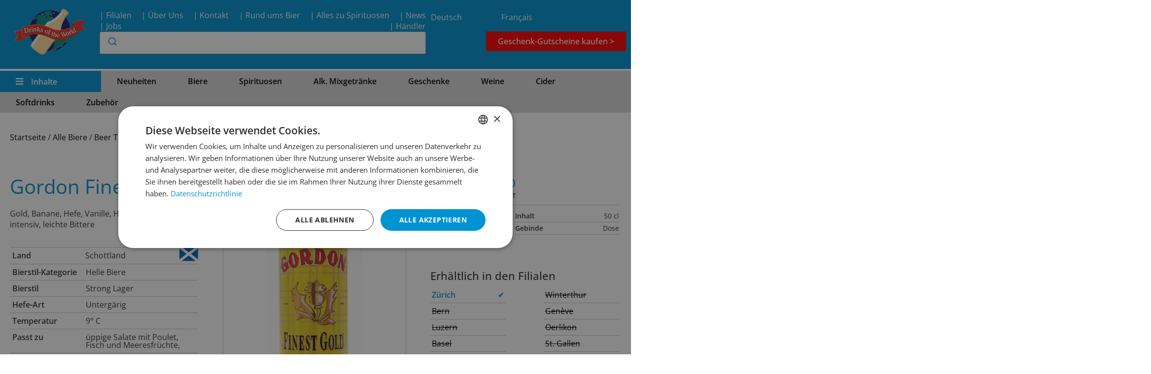

--- FILE ---
content_type: text/html; charset=UTF-8
request_url: https://beerworld.ch/produkt/gordon-finest-gold/
body_size: 45239
content:
<!doctype html>
<html lang="de-DE">
<head>
	<meta charset="UTF-8">
		<meta name="viewport" content="width=device-width, initial-scale=1">

	<meta name='robots' content='index, follow, max-image-preview:large, max-snippet:-1, max-video-preview:-1' />
	<style>img:is([sizes="auto" i], [sizes^="auto," i]) { contain-intrinsic-size: 3000px 1500px }</style>
	
	<!-- This site is optimized with the Yoast SEO plugin v25.4 - https://yoast.com/wordpress/plugins/seo/ -->
	<title>Gordon Finest Gold - Drinks of the World</title>
	<meta name="description" content="Immer die neuesten und trendigsten Biere, Weine, Spirituosen, Energy- und Softdrinks aus aller Welt. Drinks of the World Schweiz" />
	<link rel="canonical" href="https://beerworld.ch/produkt/gordon-finest-gold/" />
	<meta property="og:locale" content="de_DE" />
	<meta property="og:type" content="article" />
	<meta property="og:title" content="Gordon Finest Gold - Drinks of the World" />
	<meta property="og:description" content="Immer die neuesten und trendigsten Biere, Weine, Spirituosen, Energy- und Softdrinks aus aller Welt. Drinks of the World Schweiz" />
	<meta property="og:url" content="https://beerworld.ch/produkt/gordon-finest-gold/" />
	<meta property="og:site_name" content="Drinks of the World" />
	<meta property="article:modified_time" content="2026-01-07T08:24:18+00:00" />
	<meta name="twitter:card" content="summary_large_image" />
	<script type="application/ld+json" class="yoast-schema-graph">{"@context":"https://schema.org","@graph":[{"@type":"WebPage","@id":"https://beerworld.ch/produkt/gordon-finest-gold/","url":"https://beerworld.ch/produkt/gordon-finest-gold/","name":"Gordon Finest Gold - Drinks of the World","isPartOf":{"@id":"https://beerworld.ch/#website"},"datePublished":"2020-03-31T10:42:00+00:00","dateModified":"2026-01-07T08:24:18+00:00","description":"Immer die neuesten und trendigsten Biere, Weine, Spirituosen, Energy- und Softdrinks aus aller Welt. Drinks of the World Schweiz","breadcrumb":{"@id":"https://beerworld.ch/produkt/gordon-finest-gold/#breadcrumb"},"inLanguage":"de","potentialAction":[{"@type":"ReadAction","target":["https://beerworld.ch/produkt/gordon-finest-gold/"]}]},{"@type":"BreadcrumbList","@id":"https://beerworld.ch/produkt/gordon-finest-gold/#breadcrumb","itemListElement":[{"@type":"ListItem","position":1,"name":"Home","item":"https://beerworld.ch/"},{"@type":"ListItem","position":2,"name":"Shop","item":"https://beerworld.ch/shop/"},{"@type":"ListItem","position":3,"name":"Gordon Finest Gold"}]},{"@type":"WebSite","@id":"https://beerworld.ch/#website","url":"https://beerworld.ch/","name":"Drinks of the World","description":"Beerworld.ch","publisher":{"@id":"https://beerworld.ch/#organization"},"potentialAction":[{"@type":"SearchAction","target":{"@type":"EntryPoint","urlTemplate":"https://beerworld.ch/?s={search_term_string}"},"query-input":{"@type":"PropertyValueSpecification","valueRequired":true,"valueName":"search_term_string"}}],"inLanguage":"de"},{"@type":"Organization","@id":"https://beerworld.ch/#organization","name":"Drinks of the World","url":"https://beerworld.ch/","logo":{"@type":"ImageObject","inLanguage":"de","@id":"https://beerworld.ch/#/schema/logo/image/","url":"https://beerworld.ch/wp-content/uploads/2020/04/logo-beerworld-03.svg","contentUrl":"https://beerworld.ch/wp-content/uploads/2020/04/logo-beerworld-03.svg","caption":"Drinks of the World"},"image":{"@id":"https://beerworld.ch/#/schema/logo/image/"}}]}</script>
	<!-- / Yoast SEO plugin. -->


<link rel='dns-prefetch' href='//www.googletagmanager.com' />
<link rel="alternate" type="application/rss+xml" title="Drinks of the World &raquo; Feed" href="https://beerworld.ch/feed/" />
<link rel="alternate" type="application/rss+xml" title="Drinks of the World &raquo; Kommentar-Feed" href="https://beerworld.ch/comments/feed/" />
<script>
window._wpemojiSettings = {"baseUrl":"https:\/\/s.w.org\/images\/core\/emoji\/16.0.1\/72x72\/","ext":".png","svgUrl":"https:\/\/s.w.org\/images\/core\/emoji\/16.0.1\/svg\/","svgExt":".svg","source":{"concatemoji":"https:\/\/beerworld.ch\/wp-includes\/js\/wp-emoji-release.min.js?ver=dced202ddd733aafefdc0ce1969e47ea"}};
/*! This file is auto-generated */
!function(s,n){var o,i,e;function c(e){try{var t={supportTests:e,timestamp:(new Date).valueOf()};sessionStorage.setItem(o,JSON.stringify(t))}catch(e){}}function p(e,t,n){e.clearRect(0,0,e.canvas.width,e.canvas.height),e.fillText(t,0,0);var t=new Uint32Array(e.getImageData(0,0,e.canvas.width,e.canvas.height).data),a=(e.clearRect(0,0,e.canvas.width,e.canvas.height),e.fillText(n,0,0),new Uint32Array(e.getImageData(0,0,e.canvas.width,e.canvas.height).data));return t.every(function(e,t){return e===a[t]})}function u(e,t){e.clearRect(0,0,e.canvas.width,e.canvas.height),e.fillText(t,0,0);for(var n=e.getImageData(16,16,1,1),a=0;a<n.data.length;a++)if(0!==n.data[a])return!1;return!0}function f(e,t,n,a){switch(t){case"flag":return n(e,"\ud83c\udff3\ufe0f\u200d\u26a7\ufe0f","\ud83c\udff3\ufe0f\u200b\u26a7\ufe0f")?!1:!n(e,"\ud83c\udde8\ud83c\uddf6","\ud83c\udde8\u200b\ud83c\uddf6")&&!n(e,"\ud83c\udff4\udb40\udc67\udb40\udc62\udb40\udc65\udb40\udc6e\udb40\udc67\udb40\udc7f","\ud83c\udff4\u200b\udb40\udc67\u200b\udb40\udc62\u200b\udb40\udc65\u200b\udb40\udc6e\u200b\udb40\udc67\u200b\udb40\udc7f");case"emoji":return!a(e,"\ud83e\udedf")}return!1}function g(e,t,n,a){var r="undefined"!=typeof WorkerGlobalScope&&self instanceof WorkerGlobalScope?new OffscreenCanvas(300,150):s.createElement("canvas"),o=r.getContext("2d",{willReadFrequently:!0}),i=(o.textBaseline="top",o.font="600 32px Arial",{});return e.forEach(function(e){i[e]=t(o,e,n,a)}),i}function t(e){var t=s.createElement("script");t.src=e,t.defer=!0,s.head.appendChild(t)}"undefined"!=typeof Promise&&(o="wpEmojiSettingsSupports",i=["flag","emoji"],n.supports={everything:!0,everythingExceptFlag:!0},e=new Promise(function(e){s.addEventListener("DOMContentLoaded",e,{once:!0})}),new Promise(function(t){var n=function(){try{var e=JSON.parse(sessionStorage.getItem(o));if("object"==typeof e&&"number"==typeof e.timestamp&&(new Date).valueOf()<e.timestamp+604800&&"object"==typeof e.supportTests)return e.supportTests}catch(e){}return null}();if(!n){if("undefined"!=typeof Worker&&"undefined"!=typeof OffscreenCanvas&&"undefined"!=typeof URL&&URL.createObjectURL&&"undefined"!=typeof Blob)try{var e="postMessage("+g.toString()+"("+[JSON.stringify(i),f.toString(),p.toString(),u.toString()].join(",")+"));",a=new Blob([e],{type:"text/javascript"}),r=new Worker(URL.createObjectURL(a),{name:"wpTestEmojiSupports"});return void(r.onmessage=function(e){c(n=e.data),r.terminate(),t(n)})}catch(e){}c(n=g(i,f,p,u))}t(n)}).then(function(e){for(var t in e)n.supports[t]=e[t],n.supports.everything=n.supports.everything&&n.supports[t],"flag"!==t&&(n.supports.everythingExceptFlag=n.supports.everythingExceptFlag&&n.supports[t]);n.supports.everythingExceptFlag=n.supports.everythingExceptFlag&&!n.supports.flag,n.DOMReady=!1,n.readyCallback=function(){n.DOMReady=!0}}).then(function(){return e}).then(function(){var e;n.supports.everything||(n.readyCallback(),(e=n.source||{}).concatemoji?t(e.concatemoji):e.wpemoji&&e.twemoji&&(t(e.twemoji),t(e.wpemoji)))}))}((window,document),window._wpemojiSettings);
</script>
<link data-minify="1" rel='stylesheet' id='dashicons-css' href='https://beerworld.ch/wp-content/cache/min/1/wp-includes/css/dashicons.min.css?ver=1767700951' media='all' />
<link rel='stylesheet' id='wp-jquery-ui-dialog-css' href='https://beerworld.ch/wp-includes/css/jquery-ui-dialog.min.css?ver=dced202ddd733aafefdc0ce1969e47ea' media='all' />
<link data-minify="1" rel='stylesheet' id='woocommerce-pdf-frontend-css-css' href='https://beerworld.ch/wp-content/cache/min/1/wp-content/plugins/woocommerce-pdf-invoice/assets/css/woocommerce-pdf-frontend-css.css?ver=1767700951' media='all' />
<style id='wp-emoji-styles-inline-css'>

	img.wp-smiley, img.emoji {
		display: inline !important;
		border: none !important;
		box-shadow: none !important;
		height: 1em !important;
		width: 1em !important;
		margin: 0 0.07em !important;
		vertical-align: -0.1em !important;
		background: none !important;
		padding: 0 !important;
	}
</style>
<link rel='stylesheet' id='wp-block-library-css' href='https://beerworld.ch/wp-includes/css/dist/block-library/style.min.css?ver=dced202ddd733aafefdc0ce1969e47ea' media='all' />
<link data-minify="1" rel='stylesheet' id='jet-engine-frontend-css' href='https://beerworld.ch/wp-content/cache/min/1/wp-content/plugins/jet-engine/assets/css/frontend.css?ver=1767700951' media='all' />
<style id='global-styles-inline-css'>
:root{--wp--preset--aspect-ratio--square: 1;--wp--preset--aspect-ratio--4-3: 4/3;--wp--preset--aspect-ratio--3-4: 3/4;--wp--preset--aspect-ratio--3-2: 3/2;--wp--preset--aspect-ratio--2-3: 2/3;--wp--preset--aspect-ratio--16-9: 16/9;--wp--preset--aspect-ratio--9-16: 9/16;--wp--preset--color--black: #000000;--wp--preset--color--cyan-bluish-gray: #abb8c3;--wp--preset--color--white: #ffffff;--wp--preset--color--pale-pink: #f78da7;--wp--preset--color--vivid-red: #cf2e2e;--wp--preset--color--luminous-vivid-orange: #ff6900;--wp--preset--color--luminous-vivid-amber: #fcb900;--wp--preset--color--light-green-cyan: #7bdcb5;--wp--preset--color--vivid-green-cyan: #00d084;--wp--preset--color--pale-cyan-blue: #8ed1fc;--wp--preset--color--vivid-cyan-blue: #0693e3;--wp--preset--color--vivid-purple: #9b51e0;--wp--preset--gradient--vivid-cyan-blue-to-vivid-purple: linear-gradient(135deg,rgba(6,147,227,1) 0%,rgb(155,81,224) 100%);--wp--preset--gradient--light-green-cyan-to-vivid-green-cyan: linear-gradient(135deg,rgb(122,220,180) 0%,rgb(0,208,130) 100%);--wp--preset--gradient--luminous-vivid-amber-to-luminous-vivid-orange: linear-gradient(135deg,rgba(252,185,0,1) 0%,rgba(255,105,0,1) 100%);--wp--preset--gradient--luminous-vivid-orange-to-vivid-red: linear-gradient(135deg,rgba(255,105,0,1) 0%,rgb(207,46,46) 100%);--wp--preset--gradient--very-light-gray-to-cyan-bluish-gray: linear-gradient(135deg,rgb(238,238,238) 0%,rgb(169,184,195) 100%);--wp--preset--gradient--cool-to-warm-spectrum: linear-gradient(135deg,rgb(74,234,220) 0%,rgb(151,120,209) 20%,rgb(207,42,186) 40%,rgb(238,44,130) 60%,rgb(251,105,98) 80%,rgb(254,248,76) 100%);--wp--preset--gradient--blush-light-purple: linear-gradient(135deg,rgb(255,206,236) 0%,rgb(152,150,240) 100%);--wp--preset--gradient--blush-bordeaux: linear-gradient(135deg,rgb(254,205,165) 0%,rgb(254,45,45) 50%,rgb(107,0,62) 100%);--wp--preset--gradient--luminous-dusk: linear-gradient(135deg,rgb(255,203,112) 0%,rgb(199,81,192) 50%,rgb(65,88,208) 100%);--wp--preset--gradient--pale-ocean: linear-gradient(135deg,rgb(255,245,203) 0%,rgb(182,227,212) 50%,rgb(51,167,181) 100%);--wp--preset--gradient--electric-grass: linear-gradient(135deg,rgb(202,248,128) 0%,rgb(113,206,126) 100%);--wp--preset--gradient--midnight: linear-gradient(135deg,rgb(2,3,129) 0%,rgb(40,116,252) 100%);--wp--preset--font-size--small: 13px;--wp--preset--font-size--medium: 20px;--wp--preset--font-size--large: 36px;--wp--preset--font-size--x-large: 42px;--wp--preset--spacing--20: 0.44rem;--wp--preset--spacing--30: 0.67rem;--wp--preset--spacing--40: 1rem;--wp--preset--spacing--50: 1.5rem;--wp--preset--spacing--60: 2.25rem;--wp--preset--spacing--70: 3.38rem;--wp--preset--spacing--80: 5.06rem;--wp--preset--shadow--natural: 6px 6px 9px rgba(0, 0, 0, 0.2);--wp--preset--shadow--deep: 12px 12px 50px rgba(0, 0, 0, 0.4);--wp--preset--shadow--sharp: 6px 6px 0px rgba(0, 0, 0, 0.2);--wp--preset--shadow--outlined: 6px 6px 0px -3px rgba(255, 255, 255, 1), 6px 6px rgba(0, 0, 0, 1);--wp--preset--shadow--crisp: 6px 6px 0px rgba(0, 0, 0, 1);}:root { --wp--style--global--content-size: 800px;--wp--style--global--wide-size: 1200px; }:where(body) { margin: 0; }.wp-site-blocks > .alignleft { float: left; margin-right: 2em; }.wp-site-blocks > .alignright { float: right; margin-left: 2em; }.wp-site-blocks > .aligncenter { justify-content: center; margin-left: auto; margin-right: auto; }:where(.wp-site-blocks) > * { margin-block-start: 24px; margin-block-end: 0; }:where(.wp-site-blocks) > :first-child { margin-block-start: 0; }:where(.wp-site-blocks) > :last-child { margin-block-end: 0; }:root { --wp--style--block-gap: 24px; }:root :where(.is-layout-flow) > :first-child{margin-block-start: 0;}:root :where(.is-layout-flow) > :last-child{margin-block-end: 0;}:root :where(.is-layout-flow) > *{margin-block-start: 24px;margin-block-end: 0;}:root :where(.is-layout-constrained) > :first-child{margin-block-start: 0;}:root :where(.is-layout-constrained) > :last-child{margin-block-end: 0;}:root :where(.is-layout-constrained) > *{margin-block-start: 24px;margin-block-end: 0;}:root :where(.is-layout-flex){gap: 24px;}:root :where(.is-layout-grid){gap: 24px;}.is-layout-flow > .alignleft{float: left;margin-inline-start: 0;margin-inline-end: 2em;}.is-layout-flow > .alignright{float: right;margin-inline-start: 2em;margin-inline-end: 0;}.is-layout-flow > .aligncenter{margin-left: auto !important;margin-right: auto !important;}.is-layout-constrained > .alignleft{float: left;margin-inline-start: 0;margin-inline-end: 2em;}.is-layout-constrained > .alignright{float: right;margin-inline-start: 2em;margin-inline-end: 0;}.is-layout-constrained > .aligncenter{margin-left: auto !important;margin-right: auto !important;}.is-layout-constrained > :where(:not(.alignleft):not(.alignright):not(.alignfull)){max-width: var(--wp--style--global--content-size);margin-left: auto !important;margin-right: auto !important;}.is-layout-constrained > .alignwide{max-width: var(--wp--style--global--wide-size);}body .is-layout-flex{display: flex;}.is-layout-flex{flex-wrap: wrap;align-items: center;}.is-layout-flex > :is(*, div){margin: 0;}body .is-layout-grid{display: grid;}.is-layout-grid > :is(*, div){margin: 0;}body{padding-top: 0px;padding-right: 0px;padding-bottom: 0px;padding-left: 0px;}a:where(:not(.wp-element-button)){text-decoration: underline;}:root :where(.wp-element-button, .wp-block-button__link){background-color: #32373c;border-width: 0;color: #fff;font-family: inherit;font-size: inherit;line-height: inherit;padding: calc(0.667em + 2px) calc(1.333em + 2px);text-decoration: none;}.has-black-color{color: var(--wp--preset--color--black) !important;}.has-cyan-bluish-gray-color{color: var(--wp--preset--color--cyan-bluish-gray) !important;}.has-white-color{color: var(--wp--preset--color--white) !important;}.has-pale-pink-color{color: var(--wp--preset--color--pale-pink) !important;}.has-vivid-red-color{color: var(--wp--preset--color--vivid-red) !important;}.has-luminous-vivid-orange-color{color: var(--wp--preset--color--luminous-vivid-orange) !important;}.has-luminous-vivid-amber-color{color: var(--wp--preset--color--luminous-vivid-amber) !important;}.has-light-green-cyan-color{color: var(--wp--preset--color--light-green-cyan) !important;}.has-vivid-green-cyan-color{color: var(--wp--preset--color--vivid-green-cyan) !important;}.has-pale-cyan-blue-color{color: var(--wp--preset--color--pale-cyan-blue) !important;}.has-vivid-cyan-blue-color{color: var(--wp--preset--color--vivid-cyan-blue) !important;}.has-vivid-purple-color{color: var(--wp--preset--color--vivid-purple) !important;}.has-black-background-color{background-color: var(--wp--preset--color--black) !important;}.has-cyan-bluish-gray-background-color{background-color: var(--wp--preset--color--cyan-bluish-gray) !important;}.has-white-background-color{background-color: var(--wp--preset--color--white) !important;}.has-pale-pink-background-color{background-color: var(--wp--preset--color--pale-pink) !important;}.has-vivid-red-background-color{background-color: var(--wp--preset--color--vivid-red) !important;}.has-luminous-vivid-orange-background-color{background-color: var(--wp--preset--color--luminous-vivid-orange) !important;}.has-luminous-vivid-amber-background-color{background-color: var(--wp--preset--color--luminous-vivid-amber) !important;}.has-light-green-cyan-background-color{background-color: var(--wp--preset--color--light-green-cyan) !important;}.has-vivid-green-cyan-background-color{background-color: var(--wp--preset--color--vivid-green-cyan) !important;}.has-pale-cyan-blue-background-color{background-color: var(--wp--preset--color--pale-cyan-blue) !important;}.has-vivid-cyan-blue-background-color{background-color: var(--wp--preset--color--vivid-cyan-blue) !important;}.has-vivid-purple-background-color{background-color: var(--wp--preset--color--vivid-purple) !important;}.has-black-border-color{border-color: var(--wp--preset--color--black) !important;}.has-cyan-bluish-gray-border-color{border-color: var(--wp--preset--color--cyan-bluish-gray) !important;}.has-white-border-color{border-color: var(--wp--preset--color--white) !important;}.has-pale-pink-border-color{border-color: var(--wp--preset--color--pale-pink) !important;}.has-vivid-red-border-color{border-color: var(--wp--preset--color--vivid-red) !important;}.has-luminous-vivid-orange-border-color{border-color: var(--wp--preset--color--luminous-vivid-orange) !important;}.has-luminous-vivid-amber-border-color{border-color: var(--wp--preset--color--luminous-vivid-amber) !important;}.has-light-green-cyan-border-color{border-color: var(--wp--preset--color--light-green-cyan) !important;}.has-vivid-green-cyan-border-color{border-color: var(--wp--preset--color--vivid-green-cyan) !important;}.has-pale-cyan-blue-border-color{border-color: var(--wp--preset--color--pale-cyan-blue) !important;}.has-vivid-cyan-blue-border-color{border-color: var(--wp--preset--color--vivid-cyan-blue) !important;}.has-vivid-purple-border-color{border-color: var(--wp--preset--color--vivid-purple) !important;}.has-vivid-cyan-blue-to-vivid-purple-gradient-background{background: var(--wp--preset--gradient--vivid-cyan-blue-to-vivid-purple) !important;}.has-light-green-cyan-to-vivid-green-cyan-gradient-background{background: var(--wp--preset--gradient--light-green-cyan-to-vivid-green-cyan) !important;}.has-luminous-vivid-amber-to-luminous-vivid-orange-gradient-background{background: var(--wp--preset--gradient--luminous-vivid-amber-to-luminous-vivid-orange) !important;}.has-luminous-vivid-orange-to-vivid-red-gradient-background{background: var(--wp--preset--gradient--luminous-vivid-orange-to-vivid-red) !important;}.has-very-light-gray-to-cyan-bluish-gray-gradient-background{background: var(--wp--preset--gradient--very-light-gray-to-cyan-bluish-gray) !important;}.has-cool-to-warm-spectrum-gradient-background{background: var(--wp--preset--gradient--cool-to-warm-spectrum) !important;}.has-blush-light-purple-gradient-background{background: var(--wp--preset--gradient--blush-light-purple) !important;}.has-blush-bordeaux-gradient-background{background: var(--wp--preset--gradient--blush-bordeaux) !important;}.has-luminous-dusk-gradient-background{background: var(--wp--preset--gradient--luminous-dusk) !important;}.has-pale-ocean-gradient-background{background: var(--wp--preset--gradient--pale-ocean) !important;}.has-electric-grass-gradient-background{background: var(--wp--preset--gradient--electric-grass) !important;}.has-midnight-gradient-background{background: var(--wp--preset--gradient--midnight) !important;}.has-small-font-size{font-size: var(--wp--preset--font-size--small) !important;}.has-medium-font-size{font-size: var(--wp--preset--font-size--medium) !important;}.has-large-font-size{font-size: var(--wp--preset--font-size--large) !important;}.has-x-large-font-size{font-size: var(--wp--preset--font-size--x-large) !important;}
:root :where(.wp-block-pullquote){font-size: 1.5em;line-height: 1.6;}
</style>
<link rel='stylesheet' id='admin-bar-css' href='https://beerworld.ch/wp-includes/css/admin-bar.min.css?ver=dced202ddd733aafefdc0ce1969e47ea' media='all' />
<style id='admin-bar-inline-css'>

    /* Hide CanvasJS credits for P404 charts specifically */
    #p404RedirectChart .canvasjs-chart-credit {
        display: none !important;
    }
    
    #p404RedirectChart canvas {
        border-radius: 6px;
    }

    .p404-redirect-adminbar-weekly-title {
        font-weight: bold;
        font-size: 14px;
        color: #fff;
        margin-bottom: 6px;
    }

    #wpadminbar #wp-admin-bar-p404_free_top_button .ab-icon:before {
        content: "\f103";
        color: #dc3545;
        top: 3px;
    }
    
    #wp-admin-bar-p404_free_top_button .ab-item {
        min-width: 80px !important;
        padding: 0px !important;
    }
    
    /* Ensure proper positioning and z-index for P404 dropdown */
    .p404-redirect-adminbar-dropdown-wrap { 
        min-width: 0; 
        padding: 0;
        position: static !important;
    }
    
    #wpadminbar #wp-admin-bar-p404_free_top_button_dropdown {
        position: static !important;
    }
    
    #wpadminbar #wp-admin-bar-p404_free_top_button_dropdown .ab-item {
        padding: 0 !important;
        margin: 0 !important;
    }
    
    .p404-redirect-dropdown-container {
        min-width: 340px;
        padding: 18px 18px 12px 18px;
        background: #23282d !important;
        color: #fff;
        border-radius: 12px;
        box-shadow: 0 8px 32px rgba(0,0,0,0.25);
        margin-top: 10px;
        position: relative !important;
        z-index: 999999 !important;
        display: block !important;
        border: 1px solid #444;
    }
    
    /* Ensure P404 dropdown appears on hover */
    #wpadminbar #wp-admin-bar-p404_free_top_button .p404-redirect-dropdown-container { 
        display: none !important;
    }
    
    #wpadminbar #wp-admin-bar-p404_free_top_button:hover .p404-redirect-dropdown-container { 
        display: block !important;
    }
    
    #wpadminbar #wp-admin-bar-p404_free_top_button:hover #wp-admin-bar-p404_free_top_button_dropdown .p404-redirect-dropdown-container {
        display: block !important;
    }
    
    .p404-redirect-card {
        background: #2c3338;
        border-radius: 8px;
        padding: 18px 18px 12px 18px;
        box-shadow: 0 2px 8px rgba(0,0,0,0.07);
        display: flex;
        flex-direction: column;
        align-items: flex-start;
        border: 1px solid #444;
    }
    
    .p404-redirect-btn {
        display: inline-block;
        background: #dc3545;
        color: #fff !important;
        font-weight: bold;
        padding: 5px 22px;
        border-radius: 8px;
        text-decoration: none;
        font-size: 17px;
        transition: background 0.2s, box-shadow 0.2s;
        margin-top: 8px;
        box-shadow: 0 2px 8px rgba(220,53,69,0.15);
        text-align: center;
        line-height: 1.6;
    }
    
    .p404-redirect-btn:hover {
        background: #c82333;
        color: #fff !important;
        box-shadow: 0 4px 16px rgba(220,53,69,0.25);
    }
    
    /* Prevent conflicts with other admin bar dropdowns */
    #wpadminbar .ab-top-menu > li:hover > .ab-item,
    #wpadminbar .ab-top-menu > li.hover > .ab-item {
        z-index: auto;
    }
    
    #wpadminbar #wp-admin-bar-p404_free_top_button:hover > .ab-item {
        z-index: 999998 !important;
    }
    
</style>
<style id='enhanced-ecommerce-search-frontend-styles-inline-css'>

		.aa-Panel {
			--aa-selected-color-rgb: 0,147,209
		}
		.aa-Form {
		--aa-primary-color-rgb: 0,147,209;}
</style>
<link rel='stylesheet' id='photoswipe-css' href='https://beerworld.ch/wp-content/plugins/woocommerce/assets/css/photoswipe/photoswipe.min.css?ver=9.9.5' media='all' />
<link rel='stylesheet' id='photoswipe-default-skin-css' href='https://beerworld.ch/wp-content/plugins/woocommerce/assets/css/photoswipe/default-skin/default-skin.min.css?ver=9.9.5' media='all' />
<link data-minify="1" rel='stylesheet' id='woocommerce-layout-css' href='https://beerworld.ch/wp-content/cache/min/1/wp-content/plugins/woocommerce/assets/css/woocommerce-layout.css?ver=1767700951' media='all' />
<link data-minify="1" rel='stylesheet' id='woocommerce-smallscreen-css' href='https://beerworld.ch/wp-content/cache/min/1/wp-content/plugins/woocommerce/assets/css/woocommerce-smallscreen.css?ver=1767700951' media='only screen and (max-width: 768px)' />
<link data-minify="1" rel='stylesheet' id='woocommerce-general-css' href='https://beerworld.ch/wp-content/cache/min/1/wp-content/plugins/woocommerce/assets/css/woocommerce.css?ver=1767700951' media='all' />
<style id='woocommerce-inline-inline-css'>
.woocommerce form .form-row .required { visibility: visible; }
</style>
<link rel='stylesheet' id='wpml-legacy-horizontal-list-0-css' href='https://beerworld.ch/wp-content/plugins/sitepress-multilingual-cms/templates/language-switchers/legacy-list-horizontal/style.min.css?ver=1' media='all' />
<link data-minify="1" rel='stylesheet' id='brands-styles-css' href='https://beerworld.ch/wp-content/cache/min/1/wp-content/plugins/woocommerce/assets/css/brands.css?ver=1767700951' media='all' />
<link data-minify="1" rel='stylesheet' id='graffish-style-css' href='https://beerworld.ch/wp-content/cache/min/1/wp-content/themes/graffishelementchild/bierstyle.css?ver=1767700951' media='all' />
<link data-minify="1" rel='stylesheet' id='hello-elementor-css' href='https://beerworld.ch/wp-content/cache/min/1/wp-content/themes/graffishelement/assets/css/reset.css?ver=1767700951' media='all' />
<link data-minify="1" rel='stylesheet' id='hello-elementor-theme-style-css' href='https://beerworld.ch/wp-content/cache/min/1/wp-content/themes/graffishelement/assets/css/theme.css?ver=1767700951' media='all' />
<link data-minify="1" rel='stylesheet' id='hello-elementor-header-footer-css' href='https://beerworld.ch/wp-content/cache/min/1/wp-content/themes/graffishelement/assets/css/header-footer.css?ver=1767700951' media='all' />
<link data-minify="1" rel='stylesheet' id='jet-fb-option-field-select-css' href='https://beerworld.ch/wp-content/cache/min/1/wp-content/plugins/jetformbuilder/modules/option-field/assets/build/select.css?ver=1767700951' media='all' />
<link data-minify="1" rel='stylesheet' id='jet-fb-option-field-checkbox-css' href='https://beerworld.ch/wp-content/cache/min/1/wp-content/plugins/jetformbuilder/modules/option-field/assets/build/checkbox.css?ver=1767700951' media='all' />
<link data-minify="1" rel='stylesheet' id='jet-fb-option-field-radio-css' href='https://beerworld.ch/wp-content/cache/min/1/wp-content/plugins/jetformbuilder/modules/option-field/assets/build/radio.css?ver=1767700951' media='all' />
<link data-minify="1" rel='stylesheet' id='jet-fb-advanced-choices-css' href='https://beerworld.ch/wp-content/cache/min/1/wp-content/plugins/jetformbuilder/modules/advanced-choices/assets/build/main.css?ver=1767700951' media='all' />
<link data-minify="1" rel='stylesheet' id='jet-fb-wysiwyg-css' href='https://beerworld.ch/wp-content/cache/min/1/wp-content/plugins/jetformbuilder/modules/wysiwyg/assets/build/wysiwyg.css?ver=1767700951' media='all' />
<link data-minify="1" rel='stylesheet' id='jet-fb-switcher-css' href='https://beerworld.ch/wp-content/cache/min/1/wp-content/plugins/jetformbuilder/modules/switcher/assets/build/switcher.css?ver=1767700951' media='all' />
<link data-minify="1" rel='stylesheet' id='jet-menu-public-styles-css' href='https://beerworld.ch/wp-content/cache/min/1/wp-content/plugins/jet-menu/assets/public/css/public.css?ver=1767700951' media='all' />
<link data-minify="1" rel='stylesheet' id='jet-popup-frontend-css' href='https://beerworld.ch/wp-content/cache/min/1/wp-content/plugins/jet-popup/assets/css/jet-popup-frontend.css?ver=1767700951' media='all' />
<link rel='stylesheet' id='elementor-frontend-css' href='https://beerworld.ch/wp-content/uploads/elementor/css/custom-frontend.min.css?ver=1751532477' media='all' />
<link rel='stylesheet' id='widget-image-css' href='https://beerworld.ch/wp-content/plugins/elementor/assets/css/widget-image.min.css?ver=3.30.0' media='all' />
<link rel='stylesheet' id='widget-icon-list-css' href='https://beerworld.ch/wp-content/uploads/elementor/css/custom-widget-icon-list.min.css?ver=1751532477' media='all' />
<link rel='stylesheet' id='e-sticky-css' href='https://beerworld.ch/wp-content/plugins/elementor-pro/assets/css/modules/sticky.min.css?ver=3.30.0' media='all' />
<link rel='stylesheet' id='widget-heading-css' href='https://beerworld.ch/wp-content/plugins/elementor/assets/css/widget-heading.min.css?ver=3.30.0' media='all' />
<link rel='stylesheet' id='widget-woocommerce-product-images-css' href='https://beerworld.ch/wp-content/plugins/elementor-pro/assets/css/widget-woocommerce-product-images.min.css?ver=3.30.0' media='all' />
<link rel='stylesheet' id='widget-woocommerce-product-price-css' href='https://beerworld.ch/wp-content/plugins/elementor-pro/assets/css/widget-woocommerce-product-price.min.css?ver=3.30.0' media='all' />
<link data-minify="1" rel='stylesheet' id='elementor-icons-css' href='https://beerworld.ch/wp-content/cache/min/1/wp-content/plugins/elementor/assets/lib/eicons/css/elementor-icons.min.css?ver=1767700951' media='all' />
<link rel='stylesheet' id='elementor-post-36446-css' href='https://beerworld.ch/wp-content/uploads/elementor/css/post-36446.css?ver=1751532520' media='all' />
<link data-minify="1" rel='stylesheet' id='jet-tabs-frontend-css' href='https://beerworld.ch/wp-content/cache/min/1/wp-content/plugins/jet-tabs/assets/css/jet-tabs-frontend.css?ver=1767700951' media='all' />
<link rel='stylesheet' id='pp-extensions-css' href='https://beerworld.ch/wp-content/plugins/powerpack-elements/assets/css/min/extensions.min.css?ver=2.12.7' media='all' />
<link rel='stylesheet' id='elementor-post-36444-css' href='https://beerworld.ch/wp-content/uploads/elementor/css/post-36444.css?ver=1751535514' media='all' />
<link data-minify="1" rel='stylesheet' id='jet-woo-builder-css' href='https://beerworld.ch/wp-content/cache/min/1/wp-content/plugins/jet-woo-builder/assets/css/frontend.css?ver=1767700951' media='all' />
<style id='jet-woo-builder-inline-css'>
@font-face {
				font-family: "WooCommerce";
				font-weight: normal;
				font-style: normal;
				src: url("https://beerworld.ch/wp-content/plugins/woocommerce/assets/fonts/WooCommerce.eot");
				src: url("https://beerworld.ch/wp-content/plugins/woocommerce/assets/fonts/WooCommerce.eot?#iefix") format("embedded-opentype"),
					 url("https://beerworld.ch/wp-content/plugins/woocommerce/assets/fonts/WooCommerce.woff") format("woff"),
					 url("https://beerworld.ch/wp-content/plugins/woocommerce/assets/fonts/WooCommerce.ttf") format("truetype"),
					 url("https://beerworld.ch/wp-content/plugins/woocommerce/assets/fonts/WooCommerce.svg#WooCommerce") format("svg");
			}
</style>
<link rel='stylesheet' id='elementor-icons-shared-0-css' href='https://beerworld.ch/wp-content/plugins/elementor/assets/lib/font-awesome/css/fontawesome.min.css?ver=5.15.3' media='all' />
<link data-minify="1" rel='stylesheet' id='elementor-icons-fa-solid-css' href='https://beerworld.ch/wp-content/cache/min/1/wp-content/plugins/elementor/assets/lib/font-awesome/css/solid.min.css?ver=1767700951' media='all' />
<link data-minify="1" rel='stylesheet' id='swiper-css' href='https://beerworld.ch/wp-content/cache/min/1/wp-content/plugins/elementor/assets/lib/swiper/v8/css/swiper.min.css?ver=1767700951' media='all' />
<link rel='stylesheet' id='e-swiper-css' href='https://beerworld.ch/wp-content/plugins/elementor/assets/css/conditionals/e-swiper.min.css?ver=3.30.0' media='all' />
<link data-minify="1" rel='stylesheet' id='jet-woo-builder-frontend-font-css' href='https://beerworld.ch/wp-content/cache/min/1/wp-content/plugins/jet-woo-builder/assets/css/lib/jetwoobuilder-frontend-font/css/jetwoobuilder-frontend-font.css?ver=1767700951' media='all' />
<link rel='stylesheet' id='elementor-post-36469-css' href='https://beerworld.ch/wp-content/uploads/elementor/css/post-36469.css?ver=1751532519' media='all' />
<link rel='stylesheet' id='elementor-post-36572-css' href='https://beerworld.ch/wp-content/uploads/elementor/css/post-36572.css?ver=1751532511' media='all' />
<link rel='stylesheet' id='jquery-chosen-css' href='https://beerworld.ch/wp-content/plugins/jet-search/assets/lib/chosen/chosen.min.css?ver=1.8.7' media='all' />
<link data-minify="1" rel='stylesheet' id='jet-search-css' href='https://beerworld.ch/wp-content/cache/min/1/wp-content/plugins/jet-search/assets/css/jet-search.css?ver=1767700951' media='all' />
<link data-minify="1" rel='stylesheet' id='wc-bundle-style-css' href='https://beerworld.ch/wp-content/cache/min/1/wp-content/plugins/woocommerce-product-bundles/assets/css/frontend/woocommerce.css?ver=1767700951' media='all' />
<link data-minify="1" rel='stylesheet' id='elementor-gf-local-opensans-css' href='https://beerworld.ch/wp-content/cache/min/1/wp-content/uploads/elementor/google-fonts/css/opensans.css?ver=1767700951' media='all' />
<link data-minify="1" rel='stylesheet' id='elementor-icons-fa-brands-css' href='https://beerworld.ch/wp-content/cache/min/1/wp-content/plugins/elementor/assets/lib/font-awesome/css/brands.min.css?ver=1767700951' media='all' />
<script id="woocommerce-google-analytics-integration-gtag-js-after">
/* Google Analytics for WooCommerce (gtag.js) */
					window.dataLayer = window.dataLayer || [];
					function gtag(){dataLayer.push(arguments);}
					// Set up default consent state.
					for ( const mode of [{"analytics_storage":"denied","ad_storage":"denied","ad_user_data":"denied","ad_personalization":"denied","region":["AT","BE","BG","HR","CY","CZ","DK","EE","FI","FR","DE","GR","HU","IS","IE","IT","LV","LI","LT","LU","MT","NL","NO","PL","PT","RO","SK","SI","ES","SE","GB","CH"]}] || [] ) {
						gtag( "consent", "default", { "wait_for_update": 500, ...mode } );
					}
					gtag("js", new Date());
					gtag("set", "developer_id.dOGY3NW", true);
					gtag("config", "G-299CH5YBQ0", {"track_404":true,"allow_google_signals":true,"logged_in":false,"linker":{"domains":[],"allow_incoming":false},"custom_map":{"dimension1":"logged_in"}});
</script>
<script id="jquery-core-js-extra">
var pp = {"ajax_url":"https:\/\/beerworld.ch\/wp-admin\/admin-ajax.php"};
</script>
<script src="https://beerworld.ch/wp-includes/js/jquery/jquery.min.js?ver=3.7.1" id="jquery-core-js"></script>
<script src="https://beerworld.ch/wp-includes/js/jquery/jquery-migrate.min.js?ver=3.4.1" id="jquery-migrate-js"></script>
<script id="wpml-cookie-js-extra">
var wpml_cookies = {"wp-wpml_current_language":{"value":"de","expires":1,"path":"\/"}};
var wpml_cookies = {"wp-wpml_current_language":{"value":"de","expires":1,"path":"\/"}};
</script>
<script data-minify="1" src="https://beerworld.ch/wp-content/cache/min/1/wp-content/plugins/sitepress-multilingual-cms/res/js/cookies/language-cookie.js?ver=1767700951" id="wpml-cookie-js" defer data-wp-strategy="defer"></script>
<script src="https://beerworld.ch/wp-includes/js/imagesloaded.min.js?ver=dced202ddd733aafefdc0ce1969e47ea" id="imagesLoaded-js"></script>
<script id="enhanced-ecommerce-search-frontend-settings-js-after">
var enhancedEcommerceSearch = {"apiKey":"J9E5fheGZfW0BwNAsh97cz68co1SPUhz","collection":"products_drinks_of_the_world","categoriesCollection":"product_categories_drinks_of_the_world","querySuggestionsCollection":"product_queries_drinks_of_the_world","searchFields":["name","description","short_description","pa_losgroesse","pa_spirituosen-art","pa_spirituosen-typ","pa_spirituosen-kategorie","pa_region","pa_art","pa_filialen","pa_kanton","pa_land","pa_bierstil","categories","passend","bierstilkat","traubensorte","weinart","spiritart"],"filterBy":["lang:=de"],"sortBy":"anzahl:desc","plugins":["querySuggestions","recentQueries"],"searchUrl":"https:\/\/beerworld.ch\/"};
</script>
<script src="https://beerworld.ch/wp-content/plugins/woocommerce/assets/js/zoom/jquery.zoom.min.js?ver=1.7.21-wc.9.9.5" id="zoom-js" defer data-wp-strategy="defer"></script>
<script src="https://beerworld.ch/wp-content/plugins/woocommerce/assets/js/flexslider/jquery.flexslider.min.js?ver=2.7.2-wc.9.9.5" id="flexslider-js" defer data-wp-strategy="defer"></script>
<script src="https://beerworld.ch/wp-content/plugins/woocommerce/assets/js/photoswipe/photoswipe.min.js?ver=4.1.1-wc.9.9.5" id="photoswipe-js" defer data-wp-strategy="defer"></script>
<script src="https://beerworld.ch/wp-content/plugins/woocommerce/assets/js/photoswipe/photoswipe-ui-default.min.js?ver=4.1.1-wc.9.9.5" id="photoswipe-ui-default-js" defer data-wp-strategy="defer"></script>
<script id="wc-single-product-js-extra">
var wc_single_product_params = {"i18n_required_rating_text":"Bitte w\u00e4hlen Sie eine Bewertung","i18n_rating_options":["1 of 5 stars","2 of 5 stars","3 of 5 stars","4 of 5 stars","5 of 5 stars"],"i18n_product_gallery_trigger_text":"View full-screen image gallery","review_rating_required":"yes","flexslider":{"rtl":false,"animation":"slide","smoothHeight":true,"directionNav":false,"controlNav":"thumbnails","slideshow":false,"animationSpeed":500,"animationLoop":false,"allowOneSlide":false},"zoom_enabled":"","zoom_options":[],"photoswipe_enabled":"1","photoswipe_options":{"shareEl":false,"closeOnScroll":false,"history":false,"hideAnimationDuration":0,"showAnimationDuration":0},"flexslider_enabled":"1"};
</script>
<script src="https://beerworld.ch/wp-content/plugins/woocommerce/assets/js/frontend/single-product.min.js?ver=9.9.5" id="wc-single-product-js" defer data-wp-strategy="defer"></script>
<script src="https://beerworld.ch/wp-content/plugins/woocommerce/assets/js/jquery-blockui/jquery.blockUI.min.js?ver=2.7.0-wc.9.9.5" id="jquery-blockui-js" defer data-wp-strategy="defer"></script>
<script src="https://beerworld.ch/wp-content/plugins/woocommerce/assets/js/js-cookie/js.cookie.min.js?ver=2.1.4-wc.9.9.5" id="js-cookie-js" defer data-wp-strategy="defer"></script>
<script id="woocommerce-js-extra">
var woocommerce_params = {"ajax_url":"\/wp-admin\/admin-ajax.php","wc_ajax_url":"\/?wc-ajax=%%endpoint%%","i18n_password_show":"Show password","i18n_password_hide":"Hide password"};
</script>
<script src="https://beerworld.ch/wp-content/plugins/woocommerce/assets/js/frontend/woocommerce.min.js?ver=9.9.5" id="woocommerce-js" defer data-wp-strategy="defer"></script>
<link rel="https://api.w.org/" href="https://beerworld.ch/wp-json/" /><link rel="alternate" title="JSON" type="application/json" href="https://beerworld.ch/wp-json/wp/v2/product/2668" /><link rel="EditURI" type="application/rsd+xml" title="RSD" href="https://beerworld.ch/xmlrpc.php?rsd" />

<link rel='shortlink' href='https://beerworld.ch/?p=2668' />
<link rel="alternate" title="oEmbed (JSON)" type="application/json+oembed" href="https://beerworld.ch/wp-json/oembed/1.0/embed?url=https%3A%2F%2Fbeerworld.ch%2Fprodukt%2Fgordon-finest-gold%2F" />
<link rel="alternate" title="oEmbed (XML)" type="text/xml+oembed" href="https://beerworld.ch/wp-json/oembed/1.0/embed?url=https%3A%2F%2Fbeerworld.ch%2Fprodukt%2Fgordon-finest-gold%2F&#038;format=xml" />
<meta name="generator" content="WPML ver:4.7.6 stt:4,3;" />

        <script>
        jQuery(document).ready(function() {
			jQuery(".jet-ajax-search__submit").on("click", function() {
				if(window.location.href.includes("lang=fr")) {
					setCookie("lang", "fr", 1);
				}
			});
        });

			let cooks = getCookie("lang");
			if(cooks == "fr") {
				setCookie("lang", "", 1);
				window.location = window.location.href +"&lang=fr"
				console.log("test");
			}
		function setCookie(cname, cvalue, exdays) {
		  var d = new Date();
		  d.setTime(d.getTime() + (exdays * 24 * 60 * 60 * 1000));
		  var expires = "expires="+d.toUTCString();
		  document.cookie = cname + "=" + cvalue + ";" + expires + ";path=/";
		}

		function getCookie(cname) {
		  var name = cname + "=";
		  var ca = document.cookie.split(";");
		  for(var i = 0; i < ca.length; i++) {
			var c = ca[i];
			while (c.charAt(0) == " ") {
			  c = c.substring(1);
			}
			if (c.indexOf(name) == 0) {
			  return c.substring(name.length, c.length);
			}
		  }
		  return "";
		}
        </script>
    <meta name="description" content="Gold, Banane, Hefe, Vanille, Honig, sehr üppig und intensiv, leichte Bittere">
	<noscript><style>.woocommerce-product-gallery{ opacity: 1 !important; }</style></noscript>
	<meta name="generator" content="Elementor 3.30.0; features: additional_custom_breakpoints; settings: css_print_method-external, google_font-enabled, font_display-auto">
<link rel='stylesheet' id='jet-blocks-css' href='https://beerworld.ch/wp-content/uploads/elementor/css/custom-jet-blocks.css?ver=1.3.6' media='all' />
<!-- Google Tag Manager -->
<script>(function(w,d,s,l,i){w[l]=w[l]||[];w[l].push({'gtm.start':
new Date().getTime(),event:'gtm.js'});var f=d.getElementsByTagName(s)[0],
j=d.createElement(s),dl=l!='dataLayer'?'&l='+l:'';j.async=true;j.src=
'https://www.googletagmanager.com/gtm.js?id='+i+dl;f.parentNode.insertBefore(j,f);
})(window,document,'script','dataLayer','GTM-MWWNHKH');</script>
<!-- End Google Tag Manager -->
			<style>
				.e-con.e-parent:nth-of-type(n+4):not(.e-lazyloaded):not(.e-no-lazyload),
				.e-con.e-parent:nth-of-type(n+4):not(.e-lazyloaded):not(.e-no-lazyload) * {
					background-image: none !important;
				}
				@media screen and (max-height: 1024px) {
					.e-con.e-parent:nth-of-type(n+3):not(.e-lazyloaded):not(.e-no-lazyload),
					.e-con.e-parent:nth-of-type(n+3):not(.e-lazyloaded):not(.e-no-lazyload) * {
						background-image: none !important;
					}
				}
				@media screen and (max-height: 640px) {
					.e-con.e-parent:nth-of-type(n+2):not(.e-lazyloaded):not(.e-no-lazyload),
					.e-con.e-parent:nth-of-type(n+2):not(.e-lazyloaded):not(.e-no-lazyload) * {
						background-image: none !important;
					}
				}
			</style>
			<link rel="icon" href="https://beerworld.ch/wp-content/uploads/2020/03/favicon.png" sizes="32x32" />
<link rel="icon" href="https://beerworld.ch/wp-content/uploads/2020/03/favicon.png" sizes="192x192" />
<link rel="apple-touch-icon" href="https://beerworld.ch/wp-content/uploads/2020/03/favicon.png" />
<meta name="msapplication-TileImage" content="https://beerworld.ch/wp-content/uploads/2020/03/favicon.png" />
		<style id="wp-custom-css">
			@import url('https://beerworld.ch/wp-content/themes/graffishelementchild/style.css');
@import url('https://beerworld.ch/wp-content/themes/graffishelementchild/temp-style.css');		</style>
		<noscript><style id="rocket-lazyload-nojs-css">.rll-youtube-player, [data-lazy-src]{display:none !important;}</style></noscript><meta name="generator" content="WP Rocket 3.19.0.1" data-wpr-features="wpr_minify_js wpr_lazyload_images wpr_image_dimensions wpr_minify_css wpr_preload_links wpr_desktop" /></head>
<body class="wp-singular product-template-default single single-product postid-2668 wp-custom-logo wp-embed-responsive wp-theme-graffishelement wp-child-theme-graffishelementchild theme-graffishelement woocommerce woocommerce-page woocommerce-no-js lang-de hello-elementor-default jet-mega-menu-location elementor-default elementor-template-full-width elementor-kit-36446 elementor-page-36572">

<!-- Google Tag Manager (noscript) -->
<noscript><iframe src="https://www.googletagmanager.com/ns.html?id=GTM-MWWNHKH"
height="0" width="0" style="display:none;visibility:hidden"></iframe></noscript>
<!-- End Google Tag Manager (noscript) -->
		<div data-rocket-location-hash="32bf043bef4431c69e8cc283199d82ad" data-elementor-type="header" data-elementor-id="36444" class="elementor elementor-36444 elementor-location-header" data-elementor-post-type="elementor_library">
			<div class="elementor-element elementor-element-a9eda5c header-box elementor-hidden-mobile elementor-hidden-tablet e-flex e-con-boxed e-con e-parent" data-id="a9eda5c" data-element_type="container" data-settings="{&quot;background_background&quot;:&quot;classic&quot;,&quot;sticky&quot;:&quot;top&quot;,&quot;sticky_on&quot;:[&quot;desktop&quot;,&quot;tablet&quot;],&quot;jet_parallax_layout_list&quot;:[],&quot;sticky_offset_tablet&quot;:0,&quot;sticky_effects_offset_tablet&quot;:0,&quot;sticky_offset&quot;:0,&quot;sticky_effects_offset&quot;:0,&quot;sticky_anchor_link_offset&quot;:0}">
					<div data-rocket-location-hash="da3b654b339ed49f0234db69a353a170" class="e-con-inner">
		<div class="elementor-element elementor-element-9e473d6 selempad e-con-full e-flex e-con e-child" data-id="9e473d6" data-element_type="container" data-settings="{&quot;jet_parallax_layout_list&quot;:[]}">
				<div class="elementor-element elementor-element-9e1a435 logo nopad elementor-widget elementor-widget-theme-site-logo elementor-widget-image" data-id="9e1a435" data-element_type="widget" data-widget_type="theme-site-logo.default">
				<div class="elementor-widget-container">
											<a href="https://beerworld.ch">
			<img width="122" height="80" src="data:image/svg+xml,%3Csvg%20xmlns='http://www.w3.org/2000/svg'%20viewBox='0%200%20122%2080'%3E%3C/svg%3E" class="attachment-full size-full wp-image-12743" alt="" data-lazy-src="https://beerworld.ch/wp-content/uploads/2020/04/logo-beerworld-03.svg" /><noscript><img width="122" height="80" src="https://beerworld.ch/wp-content/uploads/2020/04/logo-beerworld-03.svg" class="attachment-full size-full wp-image-12743" alt="" /></noscript>				</a>
											</div>
				</div>
				</div>
		<div class="elementor-element elementor-element-a379f14 e-con-full e-flex e-con e-child" data-id="a379f14" data-element_type="container" data-settings="{&quot;jet_parallax_layout_list&quot;:[]}">
		<div class="elementor-element elementor-element-55ccbed e-con-full e-flex e-con e-child" data-id="55ccbed" data-element_type="container" data-settings="{&quot;jet_parallax_layout_list&quot;:[]}">
		<div class="elementor-element elementor-element-fd9e881 e-con-full e-flex e-con e-child" data-id="fd9e881" data-element_type="container" data-settings="{&quot;jet_parallax_layout_list&quot;:[]}">
				<div class="elementor-element elementor-element-2381e91 elementor-icon-list--layout-inline elementor-align-left head-iconlst elementor-list-item-link-full_width elementor-widget elementor-widget-icon-list" data-id="2381e91" data-element_type="widget" data-widget_type="icon-list.default">
				<div class="elementor-widget-container">
							<ul class="elementor-icon-list-items elementor-inline-items">
							<li class="elementor-icon-list-item elementor-inline-item">
											<a href="/filialen/">

											<span class="elementor-icon-list-text">| Filialen</span>
											</a>
									</li>
								<li class="elementor-icon-list-item elementor-inline-item">
											<a href="/ueber-uns/">

											<span class="elementor-icon-list-text">| Über Uns</span>
											</a>
									</li>
								<li class="elementor-icon-list-item elementor-inline-item">
											<a href="/kontaktt/">

											<span class="elementor-icon-list-text">| Kontakt</span>
											</a>
									</li>
								<li class="elementor-icon-list-item elementor-inline-item">
											<a href="/rund-ums-bier/">

											<span class="elementor-icon-list-text">| Rund ums Bier</span>
											</a>
									</li>
								<li class="elementor-icon-list-item elementor-inline-item">
											<a href="/spirituosen-vielfalt/">

											<span class="elementor-icon-list-text">| Alles zu Spirituosen</span>
											</a>
									</li>
								<li class="elementor-icon-list-item elementor-inline-item">
											<a href="/news/">

											<span class="elementor-icon-list-text">| News</span>
											</a>
									</li>
								<li class="elementor-icon-list-item elementor-inline-item">
											<a href="/ihre-stelle-bei-dotw/">

											<span class="elementor-icon-list-text">| Jobs</span>
											</a>
									</li>
								<li class="elementor-icon-list-item elementor-inline-item">
											<a href="/ansprechpartner-fuer-haendler-und-hersteller/">

											<span class="elementor-icon-list-text">| Händler</span>
											</a>
									</li>
						</ul>
						</div>
				</div>
				</div>
		<div class="elementor-element elementor-element-1ae4c58 e-con-full e-flex e-con e-child" data-id="1ae4c58" data-element_type="container" data-settings="{&quot;jet_parallax_layout_list&quot;:[]}">
				<div class="elementor-element elementor-element-cf3b3f5 elementor-widget__width-auto langselector elementor-widget elementor-widget-wpml-language-switcher" data-id="cf3b3f5" data-element_type="widget" data-widget_type="wpml-language-switcher.default">
				<div class="elementor-widget-container">
					<div class="wpml-elementor-ls">
<div class="wpml-ls-statics-shortcode_actions wpml-ls wpml-ls-legacy-list-horizontal">
	<ul><li class="wpml-ls-slot-shortcode_actions wpml-ls-item wpml-ls-item-de wpml-ls-current-language wpml-ls-first-item wpml-ls-item-legacy-list-horizontal">
				<a href="https://beerworld.ch/produkt/gordon-finest-gold/" class="wpml-ls-link">
                    <span class="wpml-ls-native">Deutsch</span></a>
			</li><li class="wpml-ls-slot-shortcode_actions wpml-ls-item wpml-ls-item-fr wpml-ls-last-item wpml-ls-item-legacy-list-horizontal">
				<a href="https://beerworld.ch/produit/gordon-finest-gold-blonde/?lang=fr" class="wpml-ls-link">
                    <span class="wpml-ls-native" lang="fr">Français</span></a>
			</li></ul>
</div>
</div>				</div>
				</div>
				</div>
				</div>
		<div class="elementor-element elementor-element-248ba12 e-con-full e-flex e-con e-child" data-id="248ba12" data-element_type="container" data-settings="{&quot;jet_parallax_layout_list&quot;:[]}">
		<div class="elementor-element elementor-element-0134f8b e-con-full e-flex e-con e-child" data-id="0134f8b" data-element_type="container" data-settings="{&quot;jet_parallax_layout_list&quot;:[]}">
				<div class="elementor-element elementor-element-634e768 top-search elementor-hidden-desktop elementor-hidden-tablet elementor-hidden-mobile elementor-widget elementor-widget-jet-ajax-search" data-id="634e768" data-element_type="widget" data-settings="{&quot;results_area_columns&quot;:1}" data-widget_type="jet-ajax-search.default">
				<div class="elementor-widget-container">
					<div class="elementor-jet-ajax-search jet-search">
	<div class="jet_search_listing_grid_hidden_template" style="display: none;">
			</div>

<div class="jet-ajax-search" data-settings="{&quot;symbols_for_start_searching&quot;:2,&quot;search_by_empty_value&quot;:&quot;&quot;,&quot;submit_on_enter&quot;:&quot;&quot;,&quot;search_source&quot;:[&quot;product&quot;],&quot;search_logging&quot;:&quot;&quot;,&quot;search_results_url&quot;:&quot;&quot;,&quot;search_taxonomy&quot;:&quot;&quot;,&quot;include_terms_ids&quot;:[],&quot;exclude_terms_ids&quot;:[&quot;878&quot;,&quot;64&quot;],&quot;exclude_posts_ids&quot;:[&quot;691&quot;],&quot;custom_fields_source&quot;:&quot;pa_spirituosen-typ,pa_spirituosen-kategorie,pa_spirituosen-art,sub_kategorie,hefe_art,bierstil_cf_de,gebinde,land_cf_de,limited_edition,spirit_land,spirit_region,spirit_rohstoffe,spirit_charakter,pa_art,pa_bierstil,pa_kanton,bio_search,vegan_search,gluten_search,alkoholfrei_search,subkat,spirit_typ,spirit_art,wein_traubensorte,kommerzielle_biere&quot;,&quot;limit_query&quot;:12,&quot;limit_query_tablet&quot;:&quot;&quot;,&quot;limit_query_mobile&quot;:&quot;&quot;,&quot;limit_query_in_result_area&quot;:25,&quot;results_order_by&quot;:&quot;relevance&quot;,&quot;results_order&quot;:&quot;asc&quot;,&quot;sentence&quot;:&quot;&quot;,&quot;search_in_taxonomy&quot;:&quot;&quot;,&quot;search_in_taxonomy_source&quot;:&quot;&quot;,&quot;results_area_width_by&quot;:&quot;form&quot;,&quot;results_area_custom_width&quot;:&quot;&quot;,&quot;results_area_custom_position&quot;:&quot;&quot;,&quot;results_area_columns&quot;:1,&quot;results_area_columns_tablet&quot;:&quot;&quot;,&quot;results_area_columns_mobile&quot;:&quot;&quot;,&quot;results_area_columns_mobile_portrait&quot;:&quot;&quot;,&quot;thumbnail_visible&quot;:&quot;yes&quot;,&quot;thumbnail_size&quot;:&quot;bw_search_thumb&quot;,&quot;thumbnail_placeholder&quot;:{&quot;url&quot;:&quot;https:\/\/beerworld.ch\/wp-content\/uploads\/2022\/05\/placeholder-281.png&quot;,&quot;id&quot;:36438,&quot;size&quot;:&quot;&quot;},&quot;post_content_source&quot;:&quot;custom-field&quot;,&quot;post_content_custom_field_key&quot;:&quot;&quot;,&quot;post_content_length&quot;:30,&quot;show_product_price&quot;:&quot;yes&quot;,&quot;show_product_rating&quot;:&quot;&quot;,&quot;show_add_to_cart&quot;:&quot;&quot;,&quot;show_result_new_tab&quot;:&quot;&quot;,&quot;highlight_searched_text&quot;:&quot;&quot;,&quot;listing_id&quot;:&quot;&quot;,&quot;bullet_pagination&quot;:&quot;&quot;,&quot;number_pagination&quot;:&quot;&quot;,&quot;navigation_arrows&quot;:&quot;in_header&quot;,&quot;navigation_arrows_type&quot;:&quot;angle&quot;,&quot;show_title_related_meta&quot;:&quot;&quot;,&quot;meta_title_related_position&quot;:&quot;&quot;,&quot;title_related_meta&quot;:&quot;&quot;,&quot;show_content_related_meta&quot;:&quot;&quot;,&quot;meta_content_related_position&quot;:&quot;&quot;,&quot;content_related_meta&quot;:&quot;&quot;,&quot;negative_search&quot;:&quot;Keine Produkte gefunden.&quot;,&quot;server_error&quot;:&quot;Keine Produkte gefunden!&quot;,&quot;show_search_suggestions&quot;:&quot;&quot;,&quot;search_suggestions_position&quot;:&quot;&quot;,&quot;search_suggestions_source&quot;:&quot;&quot;,&quot;search_suggestions_limits&quot;:&quot;&quot;,&quot;search_suggestions_item_title_length&quot;:&quot;&quot;,&quot;catalog_visibility&quot;:&quot;&quot;,&quot;search_source_terms&quot;:&quot;&quot;,&quot;search_source_terms_title&quot;:&quot;&quot;,&quot;search_source_terms_icon&quot;:&quot;&quot;,&quot;search_source_terms_limit&quot;:&quot;&quot;,&quot;search_source_terms_listing_id&quot;:&quot;&quot;,&quot;search_source_terms_taxonomy&quot;:&quot;&quot;,&quot;search_source_users&quot;:&quot;&quot;,&quot;search_source_users_title&quot;:&quot;&quot;,&quot;search_source_users_icon&quot;:&quot;&quot;,&quot;search_source_users_limit&quot;:&quot;&quot;,&quot;search_source_users_listing_id&quot;:&quot;&quot;,&quot;lang&quot;:&quot;de&quot;}">
<form class="jet-ajax-search__form" method="get" action="https://beerworld.ch/" role="search" target="">
	<div class="jet-ajax-search__fields-holder">
		<div class="jet-ajax-search__field-wrapper">
			<label for="search-input-634e768" class="screen-reader-text">Search ...</label>
						<input id="search-input-634e768" class="jet-ajax-search__field" type="search" placeholder="Produkte suchen" value="" name="s" autocomplete="off" />
							<input type="hidden" value="{&quot;search_source&quot;:&quot;product&quot;,&quot;exclude_terms_ids&quot;:[&quot;878&quot;,&quot;64&quot;],&quot;exclude_posts_ids&quot;:[&quot;691&quot;],&quot;custom_fields_source&quot;:&quot;pa_spirituosen-typ,pa_spirituosen-kategorie,pa_spirituosen-art,sub_kategorie,hefe_art,bierstil_cf_de,gebinde,land_cf_de,limited_edition,spirit_land,spirit_region,spirit_rohstoffe,spirit_charakter,pa_art,pa_bierstil,pa_kanton,bio_search,vegan_search,gluten_search,alkoholfrei_search,subkat,spirit_typ,spirit_art,wein_traubensorte,kommerzielle_biere&quot;}" name="jet_ajax_search_settings" />
										<input type="hidden" value="product" name="post_type" />
			
					</div>
			</div>
	
<button class="jet-ajax-search__submit" type="submit" aria-label="Search submit"><span class="jet-ajax-search__submit-icon jet-ajax-search-icon"><i aria-hidden="true" class="fas fa-search"></i></span></button>
</form>

<div class="jet-ajax-search__results-area" >
	<div class="jet-ajax-search__results-holder">
					<div class="jet-ajax-search__results-header">
				
<button class="jet-ajax-search__results-count"><span></span> Ergebnisse</button>
				<div class="jet-ajax-search__navigation-holder"></div>
			</div>
						<div class="jet-ajax-search__results-list results-area-col-desk-1 results-area-col-tablet-0 results-area-col-mobile-0 results-area-col-mobile-portrait-1" >
			            <div class="jet-ajax-search__results-list-inner "></div>
					</div>
					<div class="jet-ajax-search__results-footer">
				<button class="jet-ajax-search__full-results">Alle Ergebnisse anzeigen</button>				<div class="jet-ajax-search__navigation-holder"></div>
			</div>
			</div>
	<div class="jet-ajax-search__message"></div>
	
<div class="jet-ajax-search__spinner-holder">
	<div class="jet-ajax-search__spinner">
		<div class="rect rect-1"></div>
		<div class="rect rect-2"></div>
		<div class="rect rect-3"></div>
		<div class="rect rect-4"></div>
		<div class="rect rect-5"></div>
	</div>
</div>
</div>
</div>
</div>				</div>
				</div>
				<div class="elementor-element elementor-element-f56f297 desktopsearch elementor-widget elementor-widget-shortcode" data-id="f56f297" data-element_type="widget" data-widget_type="shortcode.default">
				<div class="elementor-widget-container">
							<div class="elementor-shortcode"><div class="autocomplete"></div></div>
						</div>
				</div>
				</div>
		<div class="elementor-element elementor-element-d6483d6 e-con-full e-flex e-con e-child" data-id="d6483d6" data-element_type="container" data-settings="{&quot;jet_parallax_layout_list&quot;:[]}">
				<div class="elementor-element elementor-element-e1cb4f9 elementor-align-right elementor-widget elementor-widget-button" data-id="e1cb4f9" data-element_type="widget" data-widget_type="button.default">
				<div class="elementor-widget-container">
									<div class="elementor-button-wrapper">
					<a class="elementor-button elementor-button-link elementor-size-sm" href="/produkt/geschenkgutschein-drinks-of-the-world/">
						<span class="elementor-button-content-wrapper">
									<span class="elementor-button-text">Geschenk-Gutscheine kaufen ></span>
					</span>
					</a>
				</div>
								</div>
				</div>
				</div>
				</div>
				</div>
					</div>
				</div>
		<div class="elementor-element elementor-element-b263222 menubar elementor-hidden-tablet elementor-hidden-mobile e-flex e-con-boxed e-con e-parent" data-id="b263222" data-element_type="container" data-settings="{&quot;background_background&quot;:&quot;classic&quot;,&quot;sticky&quot;:&quot;top&quot;,&quot;sticky_on&quot;:[&quot;desktop&quot;,&quot;tablet&quot;],&quot;sticky_offset&quot;:146,&quot;jet_parallax_layout_list&quot;:[],&quot;sticky_offset_tablet&quot;:160,&quot;sticky_effects_offset&quot;:0,&quot;sticky_anchor_link_offset&quot;:0}">
					<div data-rocket-location-hash="db09287dc3941bcac9abe956715ef14a" class="e-con-inner">
		<div class="elementor-element elementor-element-e565064 e-con-full e-flex e-con e-child" data-id="e565064" data-element_type="container" data-settings="{&quot;jet_parallax_layout_list&quot;:[]}">
				<div class="elementor-element elementor-element-dfb2d11 header-22 elementor-hidden-tablet elementor-hidden-mobile elementor-widget elementor-widget-jet-mega-menu" data-id="dfb2d11" data-element_type="widget" data-widget_type="jet-mega-menu.default">
				<div class="elementor-widget-container">
					<div class="jet-mega-menu jet-mega-menu--layout-horizontal jet-mega-menu--sub-position-right jet-mega-menu--dropdown-layout-default jet-mega-menu--dropdown-position-right jet-mega-menu--animation-none jet-mega-menu--location-elementor    jet-mega-menu--fill-svg-icons" data-settings='{"menuId":"1027","menuUniqId":"696714e2b2055","rollUp":false,"megaAjaxLoad":false,"layout":"horizontal","subEvent":"hover","mouseLeaveDelay":500,"subTrigger":"item","subPosition":"right","megaWidthType":"container","megaWidthSelector":"","breakpoint":502,"signatures":[]}'><div class="jet-mega-menu-toggle" role="button" tabindex="0" aria-label="Open/Close Menu"><div class="jet-mega-menu-toggle-icon jet-mega-menu-toggle-icon--default-state"><svg class="svg-icon" aria-hidden="true" role="img" focusable="false" width="20" height="20" viewBox="0 0 20 20" fill="none" xmlns="http://www.w3.org/2000/svg"><path d="M5 15H15V13H5V15ZM5 5V7H15V5H5ZM5 11H15V9H5V11Z" fill="currentColor"/></svg></div><div class="jet-mega-menu-toggle-icon jet-mega-menu-toggle-icon--opened-state"><i class="fas fa-times"></i></div></div><nav class="jet-mega-menu-container" aria-label="Main nav"><ul class="jet-mega-menu-list"><li id="jet-mega-menu-item-34875" class="jet-mega-menu-item jet-mega-menu-item-type-custom jet-mega-menu-item-object-custom jet-mega-menu-item--mega jet-mega-menu-item-has-children jet-mega-menu-item--top-level jet-mega-menu-item-34875"><div class="jet-mega-menu-item__inner" role="button" tabindex="0" aria-haspopup="true" aria-expanded="false" aria-label="Inhalte"><a href="https://beerworld.ch/inhaltsuebersicht/" class="jet-mega-menu-item__link jet-mega-menu-item__link--top-level"><div class="jet-mega-menu-item__icon"><?xml version="1.0" encoding="utf-8"?>
<!-- Generator: Adobe Illustrator 23.0.2, SVG Export Plug-In . SVG Version: 6.00 Build 0)  -->
<svg version="1.1" id="Layer_1" xmlns="http://www.w3.org/2000/svg" xmlns:xlink="http://www.w3.org/1999/xlink" x="0px" y="0px"
	 viewBox="0 0 24 24" style="enable-background:new 0 0 24 24;" xml:space="preserve">
<path d="M3,18h18v-2H3V18z M3,13h18v-2H3V13z M3,6v2h18V6H3z"/>
</svg>
</div><div class="jet-mega-menu-item__title"><div class="jet-mega-menu-item__label">Inhalte</div></div></a><div class="jet-mega-menu-item__dropdown"><i class="fas fa-angle-down"></i></div></div><div class="jet-mega-menu-mega-container" data-template-id="36947" data-template-content="elementor" data-position="default"><div class="jet-mega-menu-mega-container__inner"><style>.elementor-36947 .elementor-element.elementor-element-7a88488{--display:flex;--flex-direction:row;--container-widget-width:calc( ( 1 - var( --container-widget-flex-grow ) ) * 100% );--container-widget-height:100%;--container-widget-flex-grow:1;--container-widget-align-self:stretch;--flex-wrap-mobile:wrap;--align-items:stretch;--gap:10px 10px;--row-gap:10px;--column-gap:10px;}.elementor-36947 .elementor-element.elementor-element-7a88488:not(.elementor-motion-effects-element-type-background), .elementor-36947 .elementor-element.elementor-element-7a88488 > .elementor-motion-effects-container > .elementor-motion-effects-layer{background-color:#F2F2F2;}.elementor-36947 .elementor-element.elementor-element-7a88488 .elementor-repeater-item-9fa8150.jet-parallax-section__layout .jet-parallax-section__image{background-size:auto;}.elementor-36947 .elementor-element.elementor-element-26d53be{--display:flex;--gap:10px 10px;--row-gap:10px;--column-gap:10px;}.elementor-widget-heading .elementor-heading-title{font-family:var( --e-global-typography-primary-font-family ), Sans-serif;font-weight:var( --e-global-typography-primary-font-weight );color:var( --e-global-color-primary );}.elementor-36947 .elementor-element.elementor-element-32862ed .elementor-heading-title{color:var( --e-global-color-60bb5b2 );}.elementor-widget-text-editor{font-family:var( --e-global-typography-text-font-family ), Sans-serif;font-size:var( --e-global-typography-text-font-size );font-weight:var( --e-global-typography-text-font-weight );color:var( --e-global-color-text );}.elementor-widget-text-editor.elementor-drop-cap-view-stacked .elementor-drop-cap{background-color:var( --e-global-color-primary );}.elementor-widget-text-editor.elementor-drop-cap-view-framed .elementor-drop-cap, .elementor-widget-text-editor.elementor-drop-cap-view-default .elementor-drop-cap{color:var( --e-global-color-primary );border-color:var( --e-global-color-primary );}.elementor-36947 .elementor-element.elementor-element-49fd24a{--display:flex;}.elementor-36947 .elementor-element.elementor-element-f1d9991 .elementor-heading-title{color:var( --e-global-color-60bb5b2 );}.elementor-36947 .elementor-element.elementor-element-e1a2778{--spacer-size:34px;}.elementor-36947 .elementor-element.elementor-element-ff4b347{--display:flex;}.elementor-36947 .elementor-element.elementor-element-38bfd1d .elementor-heading-title{color:var( --e-global-color-60bb5b2 );}.elementor-36947 .elementor-element.elementor-element-027926a{--display:flex;}.elementor-36947 .elementor-element.elementor-element-cdcba34 .elementor-heading-title{color:var( --e-global-color-60bb5b2 );}:root{--page-title-display:none;}body.elementor-page-36947{padding:0px 0px 0px 0px;}@media(max-width:1279px){.elementor-widget-text-editor{font-size:var( --e-global-typography-text-font-size );}}@media(max-width:501px){.elementor-widget-text-editor{font-size:var( --e-global-typography-text-font-size );}}</style>		<div data-elementor-type="wp-post" data-elementor-id="36947" class="elementor elementor-36947" data-elementor-post-type="jet-menu">
				<div class="elementor-element elementor-element-7a88488 e-con-full headsec e-flex e-con e-parent" data-id="7a88488" data-element_type="container" data-settings="{&quot;background_background&quot;:&quot;classic&quot;,&quot;jet_parallax_layout_list&quot;:[{&quot;_id&quot;:&quot;9fa8150&quot;,&quot;jet_parallax_layout_image&quot;:{&quot;url&quot;:&quot;&quot;,&quot;id&quot;:&quot;&quot;,&quot;size&quot;:&quot;&quot;},&quot;jet_parallax_layout_image_tablet&quot;:{&quot;url&quot;:&quot;&quot;,&quot;id&quot;:&quot;&quot;,&quot;size&quot;:&quot;&quot;},&quot;jet_parallax_layout_image_mobile&quot;:{&quot;url&quot;:&quot;&quot;,&quot;id&quot;:&quot;&quot;,&quot;size&quot;:&quot;&quot;},&quot;jet_parallax_layout_speed&quot;:{&quot;unit&quot;:&quot;%&quot;,&quot;size&quot;:50,&quot;sizes&quot;:[]},&quot;jet_parallax_layout_type&quot;:&quot;scroll&quot;,&quot;jet_parallax_layout_direction&quot;:&quot;1&quot;,&quot;jet_parallax_layout_fx_direction&quot;:null,&quot;jet_parallax_layout_z_index&quot;:&quot;&quot;,&quot;jet_parallax_layout_bg_x&quot;:50,&quot;jet_parallax_layout_bg_x_tablet&quot;:&quot;&quot;,&quot;jet_parallax_layout_bg_x_mobile&quot;:&quot;&quot;,&quot;jet_parallax_layout_bg_y&quot;:50,&quot;jet_parallax_layout_bg_y_tablet&quot;:&quot;&quot;,&quot;jet_parallax_layout_bg_y_mobile&quot;:&quot;&quot;,&quot;jet_parallax_layout_bg_size&quot;:&quot;auto&quot;,&quot;jet_parallax_layout_bg_size_tablet&quot;:&quot;&quot;,&quot;jet_parallax_layout_bg_size_mobile&quot;:&quot;&quot;,&quot;jet_parallax_layout_animation_prop&quot;:&quot;transform&quot;,&quot;jet_parallax_layout_on&quot;:[&quot;desktop&quot;,&quot;tablet&quot;]}]}">
		<div class="elementor-element elementor-element-26d53be sect-col22 e-con-full e-flex e-con e-child" data-id="26d53be" data-element_type="container" data-settings="{&quot;jet_parallax_layout_list&quot;:[]}">
				<div class="elementor-element elementor-element-32862ed mega-title22 elementor-widget elementor-widget-heading" data-id="32862ed" data-element_type="widget" data-widget_type="heading.default">
				<div class="elementor-widget-container">
					<h3 class="elementor-heading-title elementor-size-default"><a href="/filialen">Unsere Filialen</a></h3>				</div>
				</div>
				<div class="elementor-element elementor-element-62fe3ce elementor-widget elementor-widget-text-editor" data-id="62fe3ce" data-element_type="widget" data-widget_type="text-editor.default">
				<div class="elementor-widget-container">
									<div class="bwmega-left"><a href="/zurich-hauptbahnhof/">Zürich</a></div><div class="bwmega-left"><a href="/bahnhof-bern/">Bern</a></div><div class="bwmega-left"><a href="/bahnhof-luzern/">Luzern</a></div><div class="bwmega-left"><a href="/bahnhof-basel/">Basel</a></div><div class="bwmega-left"><a href="/bahnhof-winterthur/">Winterthur</a></div><div class="bwmega-left"><a href="/gare-de-geneve/">Genève</a></div><div class="bwmega-left"><a href="/bahnhof-zurich-oerlikon/">Zürich Oerlikon</a></div><div class="bwmega-left"><a href="/bahnhof-st-gallen/">St. Gallen</a></div>								</div>
				</div>
				</div>
		<div class="elementor-element elementor-element-49fd24a list-col22 left-bor22 e-con-full e-flex e-con e-child" data-id="49fd24a" data-element_type="container" data-settings="{&quot;jet_parallax_layout_list&quot;:[]}">
				<div class="elementor-element elementor-element-f1d9991 col-title22 elementor-widget elementor-widget-heading" data-id="f1d9991" data-element_type="widget" data-widget_type="heading.default">
				<div class="elementor-widget-container">
					<h5 class="elementor-heading-title elementor-size-default"><a href="/kontaktt/">Kontakte und Hilfe
</a></h5>				</div>
				</div>
				<div class="elementor-element elementor-element-d19674d elementor-widget elementor-widget-text-editor" data-id="d19674d" data-element_type="widget" data-widget_type="text-editor.default">
				<div class="elementor-widget-container">
									<div class="bwmega-right"><a href="/kontaktt/#Filialen">Filialen</a></div><div class="bwmega-right"><a href="/kontaktt/#Hauptsitz">Hauptsitz / Verwaltung</a></div><div class="bwmega-right"><a href="/kontaktt/#Personalabteilung">Personalabteilung</a></div><div class="bwmega-right"><a href="/ansprechpartner-fuer-haendler-und-hersteller/">Kontakte für Händler</a></div><div class="bwmega-right"><a href="/datenschutzerklaerung/">Datenschutzerklärung</a></div>								</div>
				</div>
				<div class="elementor-element elementor-element-e1a2778 elementor-widget elementor-widget-spacer" data-id="e1a2778" data-element_type="widget" data-widget_type="spacer.default">
				<div class="elementor-widget-container">
							<div class="elementor-spacer">
			<div class="elementor-spacer-inner"></div>
		</div>
						</div>
				</div>
				<div class="elementor-element elementor-element-2471162 elementor-widget elementor-widget-text-editor" data-id="2471162" data-element_type="widget" data-widget_type="text-editor.default">
				<div class="elementor-widget-container">
									<div class="bwmega-right bwmega-blue"><a href="/hilfe-zum-webshop">Hilfe zum Webshop</a></div>								</div>
				</div>
				</div>
		<div class="elementor-element elementor-element-ff4b347 list-col22 left-bor22 e-con-full e-flex e-con e-child" data-id="ff4b347" data-element_type="container" data-settings="{&quot;jet_parallax_layout_list&quot;:[]}">
				<div class="elementor-element elementor-element-38bfd1d col-title22 elementor-widget elementor-widget-heading" data-id="38bfd1d" data-element_type="widget" data-widget_type="heading.default">
				<div class="elementor-widget-container">
					<h5 class="elementor-heading-title elementor-size-default"><a href="/ueber-uns">Über uns
</a></h5>				</div>
				</div>
				<div class="elementor-element elementor-element-6838791 elementor-widget elementor-widget-text-editor" data-id="6838791" data-element_type="widget" data-widget_type="text-editor.default">
				<div class="elementor-widget-container">
									<div class="bwmega-right"><a href="/unternehmen">Unternehmen</a></div>
<div class="bwmega-right"><a href="/unsere-geschichte">Geschichte</a></div>
<div class="bwmega-right"><a href="/mission-statement">Leitbild</a></div>
<div class="bwmega-right"><a href="/schulungskonzept">Schulungskonzept</a></div>
<div class="bwmega-right"><a href="/videos">Videos</a></div>
<div class="bwmega-right"><a href="/news">Aktuelles und News</a></div>								</div>
				</div>
				</div>
		<div class="elementor-element elementor-element-027926a list-col22 left-bor22 e-con-full e-flex e-con e-child" data-id="027926a" data-element_type="container" data-settings="{&quot;jet_parallax_layout_list&quot;:[]}">
				<div class="elementor-element elementor-element-cdcba34 col-title22 elementor-widget elementor-widget-heading" data-id="cdcba34" data-element_type="widget" data-widget_type="heading.default">
				<div class="elementor-widget-container">
					<h5 class="elementor-heading-title elementor-size-default"><a href="/ihre-stelle-bei-dotw/">Jobs</a></h5>				</div>
				</div>
				<div class="elementor-element elementor-element-1103f9b elementor-widget elementor-widget-text-editor" data-id="1103f9b" data-element_type="widget" data-widget_type="text-editor.default">
				<div class="elementor-widget-container">
									<div class="bwmega-right"><a href="/hr-blog/">HR-Blog</a></div>
<div class="bwmega-right"><a href="/wir-foerdern-talente/">Wir fördern Talente</a></div>
<div class="bwmega-right"><a href="/bewerbungs-prozess/">Bewerbungs-Prozess</a></div>
<div class="bwmega-right bwmega-blue"><a href="/ihre-stelle-bei-dotw/">Offene Stellen</a></div>								</div>
				</div>
				</div>
				</div>
				</div>
		</div></div></li>
<li id="jet-mega-menu-item-34876" class="jet-mega-menu-item jet-mega-menu-item-type-custom jet-mega-menu-item-object-custom jet-mega-menu-item--mega jet-mega-menu-item-has-children jet-mega-menu-item--top-level jet-mega-menu-item-34876"><div class="jet-mega-menu-item__inner" role="button" tabindex="0" aria-haspopup="true" aria-expanded="false" aria-label="Neuheiten"><a href="https://beerworld.ch/neuheiten/" class="jet-mega-menu-item__link jet-mega-menu-item__link--top-level"><div class="jet-mega-menu-item__title"><div class="jet-mega-menu-item__label">Neuheiten</div></div></a><div class="jet-mega-menu-item__dropdown"><i class="fas fa-angle-down"></i></div></div><div class="jet-mega-menu-mega-container" data-template-id="36951" data-template-content="elementor" data-position="default"><div class="jet-mega-menu-mega-container__inner"><style>.elementor-36951 .elementor-element.elementor-element-ec43914{--display:flex;--flex-direction:row;--container-widget-width:calc( ( 1 - var( --container-widget-flex-grow ) ) * 100% );--container-widget-height:100%;--container-widget-flex-grow:1;--container-widget-align-self:stretch;--flex-wrap-mobile:wrap;--align-items:stretch;--gap:10px 10px;--row-gap:10px;--column-gap:10px;}.elementor-36951 .elementor-element.elementor-element-ec43914:not(.elementor-motion-effects-element-type-background), .elementor-36951 .elementor-element.elementor-element-ec43914 > .elementor-motion-effects-container > .elementor-motion-effects-layer{background-color:#F2F2F2;}.elementor-36951 .elementor-element.elementor-element-c45ea05{--display:flex;--gap:5px 5px;--row-gap:5px;--column-gap:5px;}.elementor-widget-heading .elementor-heading-title{font-family:var( --e-global-typography-primary-font-family ), Sans-serif;font-weight:var( --e-global-typography-primary-font-weight );color:var( --e-global-color-primary );}.elementor-36951 .elementor-element.elementor-element-3cddc22 .elementor-heading-title{color:var( --e-global-color-60bb5b2 );}.elementor-widget-text-editor{font-family:var( --e-global-typography-text-font-family ), Sans-serif;font-size:var( --e-global-typography-text-font-size );font-weight:var( --e-global-typography-text-font-weight );color:var( --e-global-color-text );}.elementor-widget-text-editor.elementor-drop-cap-view-stacked .elementor-drop-cap{background-color:var( --e-global-color-primary );}.elementor-widget-text-editor.elementor-drop-cap-view-framed .elementor-drop-cap, .elementor-widget-text-editor.elementor-drop-cap-view-default .elementor-drop-cap{color:var( --e-global-color-primary );border-color:var( --e-global-color-primary );}.elementor-36951 .elementor-element.elementor-element-977565c{--display:flex;}.elementor-36951 .elementor-element.elementor-element-d841e16 .elementor-heading-title{color:var( --e-global-color-60bb5b2 );}.elementor-36951 .elementor-element.elementor-element-79cc4a8{--display:flex;}.elementor-36951 .elementor-element.elementor-element-ff1bc0c .elementor-heading-title{color:var( --e-global-color-60bb5b2 );}.elementor-36951 .elementor-element.elementor-element-8cdfb70{--display:flex;}.elementor-36951 .elementor-element.elementor-element-b83c8d8 .elementor-heading-title{color:var( --e-global-color-60bb5b2 );}@media(max-width:1279px){.elementor-widget-text-editor{font-size:var( --e-global-typography-text-font-size );}}@media(max-width:501px){.elementor-widget-text-editor{font-size:var( --e-global-typography-text-font-size );}}</style>		<div data-elementor-type="wp-post" data-elementor-id="36951" class="elementor elementor-36951" data-elementor-post-type="jet-menu">
				<div class="elementor-element elementor-element-ec43914 e-con-full headsec e-flex e-con e-parent" data-id="ec43914" data-element_type="container" data-settings="{&quot;background_background&quot;:&quot;classic&quot;,&quot;jet_parallax_layout_list&quot;:[]}">
		<div class="elementor-element elementor-element-c45ea05 sect-col22 e-con-full e-flex e-con e-child" data-id="c45ea05" data-element_type="container" data-settings="{&quot;jet_parallax_layout_list&quot;:[]}">
				<div class="elementor-element elementor-element-3cddc22 mega-title22 elementor-widget elementor-widget-heading" data-id="3cddc22" data-element_type="widget" data-widget_type="heading.default">
				<div class="elementor-widget-container">
					<h3 class="elementor-heading-title elementor-size-default">Neuheiten
</h3>				</div>
				</div>
				<div class="elementor-element elementor-element-73bb691 elementor-widget elementor-widget-text-editor" data-id="73bb691" data-element_type="widget" data-widget_type="text-editor.default">
				<div class="elementor-widget-container">
									<div class="bwmega-left"><a href="/category/bier-des-monats/">Bier des Monats<br /></a></div><div class="bwmega-left"><a href="/category/spirituose-des-monats/">Spirituose des Monats<br /></a></div><div class="bwmega-left"><a href="/category/wein-des-monats/">Wein des Monats<br /></a></div><div class="bwmega-left"><a href="/cocktail-sammlung/">Neue Cocktails<br /></a></div><div class="bwmega-left"><a href="/news/">News von Drinks of the World<br /></a></div><div class="bwmega-left"><a href="/videos/">Neue Videos<br /></a></div><div class="bwmega-left"> </div>								</div>
				</div>
				</div>
		<div class="elementor-element elementor-element-977565c list-col22 left-bor22 e-con-full e-flex e-con e-child" data-id="977565c" data-element_type="container" data-settings="{&quot;jet_parallax_layout_list&quot;:[]}">
				<div class="elementor-element elementor-element-d841e16 col-title22 elementor-widget elementor-widget-heading" data-id="d841e16" data-element_type="widget" data-widget_type="heading.default">
				<div class="elementor-widget-container">
					<h5 class="elementor-heading-title elementor-size-default"><a href="/produkt-kategorie/biere/?jsf=epro-archive-products&#038;sort=orderby%3Ameta_value_num%3Border%3ADESC%3Bmeta_key%3A_sku"><small>Neue</small><br>
Biere</a></h5>				</div>
				</div>
				<div class="elementor-element elementor-element-e1a8675 elementor-widget elementor-widget-text-editor" data-id="e1a8675" data-element_type="widget" data-widget_type="text-editor.default">
				<div class="elementor-widget-container">
									<div class="bwmega-right"><a href="/produkt-kategorie/biere/?jsf=epro-archive-products&amp;sort=orderby%3Ameta_value_num%3Border%3ADESC%3Bmeta_key%3A_sku">Alle Neuheiten</a></div>
<div class="bwmega-right"><a href="/produkt-kategorie/biere/craft-biere/?orderby=sku&amp;jsf=epro-archive-products&amp;sort=orderby%3Ameta_value_num%3Border%3ADESC%3Bmeta_key%3A_sku">Neue Craft Biere</a></div>
<div class="bwmega-right"><a href="https://beerworld.ch/produkt-kategorie/biere/limited-editions/?jsf=epro-archive-products&#038;sort=orderby%3Ameta_value_num%3Border%3ADESC%3Bmeta_key%3A_sku">Limited Editions</a></div>
<div class="bwmega-right"><a href="/produkt-kategorie/biere/alkoholfrei-biere/?jsf=epro-archive-products&amp;sort=orderby%3Ameta_value_num%3Border%3ADESC%3Bmeta_key%3A_sku">Alkoholfrei</a></div>
<div class="bwmega-right"><a href="/produkt-kategorie/cider/?jsf=epro-archive-products&amp;sort=orderby%3Ameta_value_num%3Border%3ADESC%3Bmeta_key%3A_sku">Ciders</a></div>
<div class="bwmega-right"><a href="/produkt-kategorie/biere/bio-vegan-glutenfrei-biere/?orderby=sku&amp;jsf=epro-archive-products&amp;sort=orderby%3Ameta_value_num%3Border%3ADESC%3Bmeta_key%3A_sku">Bio, Vegan, Glutenfrei</a></div>								</div>
				</div>
				</div>
		<div class="elementor-element elementor-element-79cc4a8 list-col22 left-bor22 e-con-full e-flex e-con e-child" data-id="79cc4a8" data-element_type="container" data-settings="{&quot;jet_parallax_layout_list&quot;:[]}">
				<div class="elementor-element elementor-element-ff1bc0c col-title22 elementor-widget elementor-widget-heading" data-id="ff1bc0c" data-element_type="widget" data-widget_type="heading.default">
				<div class="elementor-widget-container">
					<h5 class="elementor-heading-title elementor-size-default"><a href="/produkt-kategorie/spirituosen/?amp;_sort_standard=%7B&#038;jsf=epro-archive-products&#038;sort=orderby%3Ameta_value_num%3Border%3ADESC%3Bmeta_key%3A_sku"><small>Neue</small><br>
Spirituosen</a></h5>				</div>
				</div>
				<div class="elementor-element elementor-element-f320c6e elementor-widget elementor-widget-text-editor" data-id="f320c6e" data-element_type="widget" data-widget_type="text-editor.default">
				<div class="elementor-widget-container">
									<div class="bwmega-right"><a href="/produkt-kategorie/spirituosen/?amp;_sort_standard=%7B&#038;jsf=epro-archive-products&#038;sort=orderby%3Ameta_value_num%3Border%3ADESC%3Bmeta_key%3A_sku">Alle Neuheiten
</a></div>
<div class="bwmega-right"><a href="/produkt-kategorie/alk-mixgetranke/?jsf=epro-archive-products&amp;sort=orderby%3Ameta_value_num%3Border%3ADESC%3Bmeta_key%3A_sku">Alk. Mixgetränke
</a></div>
<div class="bwmega-right"><a href="/produkt-kategorie/spirituosen/bio-vegan-glutenfrei-spirituosen/?jsf=epro-archive-products&amp;sort=orderby%3Ameta_value_num%3Border%3ADESC%3Bmeta_key%3A_sku">Bio, Vegan, Glutenfrei
</a></div>								</div>
				</div>
				</div>
		<div class="elementor-element elementor-element-8cdfb70 list-col22 left-bor22 e-con-full e-flex e-con e-child" data-id="8cdfb70" data-element_type="container" data-settings="{&quot;jet_parallax_layout_list&quot;:[]}">
				<div class="elementor-element elementor-element-b83c8d8 col-title22 elementor-widget elementor-widget-heading" data-id="b83c8d8" data-element_type="widget" data-widget_type="heading.default">
				<div class="elementor-widget-container">
					<h5 class="elementor-heading-title elementor-size-default"><a href="/produkt-kategorie/weine/?jsf=epro-archive-products&#038;sort=orderby%3Ameta_value_num%3Border%3ADESC%3Bmeta_key%3A_sku"><small>Neue</small><br>
Weine</a></h5>				</div>
				</div>
				<div class="elementor-element elementor-element-e097f1a elementor-widget elementor-widget-text-editor" data-id="e097f1a" data-element_type="widget" data-widget_type="text-editor.default">
				<div class="elementor-widget-container">
									<div class="bwmega-right"><a href="/produkt-kategorie/weine/?jsf=epro-archive-products&amp;sort=orderby%3Ameta_value_num%3Border%3ADESC%3Bmeta_key%3A_sku">Alle Neuheiten
</a></div>
<div class="bwmega-right"><a href="/produkt-kategorie/weine/?jsf=epro-archive-products&#038;tax=pa_art:177%2Coperator_AND&#038;sort=orderby%3Ameta_value_num%3Border%3ADESC%3Bmeta_key%3A_sku">Rotweine
</a></div>
<div class="bwmega-right"><a href="/produkt-kategorie/weine/?jsf=epro-archive-products&amp;tax=pa_art:181&amp;jsf=epro-archive-products&amp;sort=orderby%3Ameta_value_num%3Border%3ADESC%3Bmeta_key%3A_sku">Weissweine</a></div>
<div class="bwmega-right"><a href="/produkt-kategorie/weine/?jsf=epro-archive-products&amp;tax=pa_art:191&amp;jsf=epro-archive-products&amp;sort=orderby%3Ameta_value_num%3Border%3ADESC%3Bmeta_key%3A_sku">Rosés
</a></div>
<div class="bwmega-right"><a href="/produkt-kategorie/weine/?jsf=epro-archive-products&amp;tax=pa_art:195&amp;jsf=epro-archive-products&amp;sort=orderby%3Ameta_value_num%3Border%3ADESC%3Bmeta_key%3A_sku">Schaumweine</a></div>
<div class="bwmega-right"><a href="/produkt-kategorie/weine/bio-vegan-glutenfrei-weine/?jsf=epro-archive-products&amp;sort=orderby%3Ameta_value_num%3Border%3ADESC%3Bmeta_key%3A_sku">Bio, Vegan, Glutenfrei
</a></div>								</div>
				</div>
				</div>
				</div>
				</div>
		</div></div></li>
<li id="jet-mega-menu-item-34877" class="jet-mega-menu-item jet-mega-menu-item-type-custom jet-mega-menu-item-object-custom jet-mega-menu-item--mega jet-mega-menu-item-has-children jet-mega-menu-item--top-level jet-mega-menu-item-34877"><div class="jet-mega-menu-item__inner" role="button" tabindex="0" aria-haspopup="true" aria-expanded="false" aria-label="Biere"><a href="/produkt-kategorie/biere/" class="jet-mega-menu-item__link jet-mega-menu-item__link--top-level"><div class="jet-mega-menu-item__title"><div class="jet-mega-menu-item__label">Biere</div></div></a><div class="jet-mega-menu-item__dropdown"><i class="fas fa-angle-down"></i></div></div><div class="jet-mega-menu-mega-container" data-template-id="36954" data-template-content="elementor" data-position="default"><div class="jet-mega-menu-mega-container__inner"><style>.elementor-36954 .elementor-element.elementor-element-860b641{--display:flex;--flex-direction:row;--container-widget-width:calc( ( 1 - var( --container-widget-flex-grow ) ) * 100% );--container-widget-height:100%;--container-widget-flex-grow:1;--container-widget-align-self:stretch;--flex-wrap-mobile:wrap;--align-items:stretch;--gap:10px 10px;--row-gap:10px;--column-gap:10px;}.elementor-36954 .elementor-element.elementor-element-860b641:not(.elementor-motion-effects-element-type-background), .elementor-36954 .elementor-element.elementor-element-860b641 > .elementor-motion-effects-container > .elementor-motion-effects-layer{background-color:#F2F2F2;}.elementor-36954 .elementor-element.elementor-element-39eda10{--display:flex;--gap:5px 5px;--row-gap:5px;--column-gap:5px;}.elementor-widget-heading .elementor-heading-title{font-family:var( --e-global-typography-primary-font-family ), Sans-serif;font-weight:var( --e-global-typography-primary-font-weight );color:var( --e-global-color-primary );}.elementor-36954 .elementor-element.elementor-element-1cde094 .elementor-heading-title{color:var( --e-global-color-60bb5b2 );}.elementor-widget-text-editor{font-family:var( --e-global-typography-text-font-family ), Sans-serif;font-size:var( --e-global-typography-text-font-size );font-weight:var( --e-global-typography-text-font-weight );color:var( --e-global-color-text );}.elementor-widget-text-editor.elementor-drop-cap-view-stacked .elementor-drop-cap{background-color:var( --e-global-color-primary );}.elementor-widget-text-editor.elementor-drop-cap-view-framed .elementor-drop-cap, .elementor-widget-text-editor.elementor-drop-cap-view-default .elementor-drop-cap{color:var( --e-global-color-primary );border-color:var( --e-global-color-primary );}.elementor-36954 .elementor-element.elementor-element-78c87a9{--display:flex;}.elementor-36954 .elementor-element.elementor-element-222c57c .elementor-heading-title{color:var( --e-global-color-60bb5b2 );}.elementor-36954 .elementor-element.elementor-element-3d52622{--display:flex;}.elementor-36954 .elementor-element.elementor-element-7293c08 .elementor-heading-title{color:var( --e-global-color-60bb5b2 );}.elementor-widget-button .elementor-button{background-color:var( --e-global-color-accent );font-family:var( --e-global-typography-accent-font-family ), Sans-serif;font-weight:var( --e-global-typography-accent-font-weight );}.elementor-36954 .elementor-element.elementor-element-ed0f735 .elementor-button{background-color:#00000000;font-family:"Open Sans", Sans-serif;font-weight:400;fill:var( --e-global-color-primary );color:var( --e-global-color-primary );box-shadow:0px 0px 0px 0px rgba(0,0,0,0.5);padding:10px 10px 10px 10px;}.elementor-36954 .elementor-element.elementor-element-ed0f735 .elementor-button-content-wrapper{flex-direction:row-reverse;}.elementor-36954 .elementor-element.elementor-element-ed0f735 .elementor-button:hover, .elementor-36954 .elementor-element.elementor-element-ed0f735 .elementor-button:focus{color:var( --e-global-color-60bb5b2 );}.elementor-36954 .elementor-element.elementor-element-ed0f735 .elementor-button:hover svg, .elementor-36954 .elementor-element.elementor-element-ed0f735 .elementor-button:focus svg{fill:var( --e-global-color-60bb5b2 );}.elementor-36954 .elementor-element.elementor-element-1133c19{--display:flex;}.elementor-36954 .elementor-element.elementor-element-615d108 .elementor-heading-title{color:var( --e-global-color-60bb5b2 );}.elementor-36954 .elementor-element.elementor-element-37a05d4{--display:flex;--gap:0px 0px;--row-gap:0px;--column-gap:0px;--margin-top:20px;--margin-bottom:20px;--margin-left:0px;--margin-right:20px;--padding-top:0px;--padding-bottom:0px;--padding-left:0px;--padding-right:0px;}.elementor-widget-image .widget-image-caption{color:var( --e-global-color-text );font-family:var( --e-global-typography-text-font-family ), Sans-serif;font-size:var( --e-global-typography-text-font-size );font-weight:var( --e-global-typography-text-font-weight );}.elementor-36954 .elementor-element.elementor-element-204e1d8 img{max-width:75%;}@media(max-width:1279px){.elementor-widget-text-editor{font-size:var( --e-global-typography-text-font-size );}.elementor-widget-image .widget-image-caption{font-size:var( --e-global-typography-text-font-size );}}@media(max-width:501px){.elementor-widget-text-editor{font-size:var( --e-global-typography-text-font-size );}.elementor-widget-image .widget-image-caption{font-size:var( --e-global-typography-text-font-size );}}</style>		<div data-elementor-type="wp-post" data-elementor-id="36954" class="elementor elementor-36954" data-elementor-post-type="jet-menu">
				<div class="elementor-element elementor-element-860b641 e-con-full headsec e-flex e-con e-parent" data-id="860b641" data-element_type="container" data-settings="{&quot;background_background&quot;:&quot;classic&quot;,&quot;jet_parallax_layout_list&quot;:[]}">
		<div class="elementor-element elementor-element-39eda10 sect-col22 headcolleft e-con-full e-flex e-con e-child" data-id="39eda10" data-element_type="container" data-settings="{&quot;jet_parallax_layout_list&quot;:[]}">
				<div class="elementor-element elementor-element-1cde094 mega-title22 elementor-widget elementor-widget-heading" data-id="1cde094" data-element_type="widget" data-widget_type="heading.default">
				<div class="elementor-widget-container">
					<h3 class="elementor-heading-title elementor-size-default"><a href="/produkt-kategorie/biere/">Biere</a></h3>				</div>
				</div>
				<div class="elementor-element elementor-element-ba83393 elementor-widget elementor-widget-text-editor" data-id="ba83393" data-element_type="widget" data-widget_type="text-editor.default">
				<div class="elementor-widget-container">
									<div class="bwmega-left"><a href="/produkt-kategorie/biere/">Alle Biere
</a></div>
<div class="bwmega-left"><a href="/produkt-kategorie/biere/?jsf=epro-archive-products&amp;sort=orderby%3Ameta_value_num%3Border%3ADESC%3Bmeta_key%3A_sku">Neuheiten
</a></div>
<div class="bwmega-left"><a href="/produkt-kategorie/biere/bestseller-biere/?orderby=popularity">Bestseller
</a></div>
<div class="bwmega-left"><a href="/produkt-kategorie/biere/bio-vegan-glutenfrei-biere/?orderby=sku">Bio, Vegan, Glutenfrei
</a></div>
<div class="bwmega-left"><a href="/produkt-kategorie/biere/alkoholfrei-biere/?jsf=epro-archive-products&#038;sort=orderby%3Ameta_value_num%3Border%3ADESC%3Bmeta_key%3A_sku">Alkoholfreie Biere
</a></div>
<div class="bwmega-left"><a href="/produkt-kategorie/geschenke/bier-geschenke/">Biergeschenke
</a></div>								</div>
				</div>
				</div>
		<div class="elementor-element elementor-element-78c87a9 list-col22 left-bor22 e-con-full e-flex e-con e-child" data-id="78c87a9" data-element_type="container" data-settings="{&quot;jet_parallax_layout_list&quot;:[]}">
				<div class="elementor-element elementor-element-222c57c col-title22 elementor-widget elementor-widget-heading" data-id="222c57c" data-element_type="widget" data-widget_type="heading.default">
				<div class="elementor-widget-container">
					<h5 class="elementor-heading-title elementor-size-default"><a href="/produkt-kategorie/biere/">Alle Biere
</a></h5>				</div>
				</div>
				<div class="elementor-element elementor-element-09db64a elementor-widget elementor-widget-text-editor" data-id="09db64a" data-element_type="widget" data-widget_type="text-editor.default">
				<div class="elementor-widget-container">
									<div class="bwmega-right"><a href="/produkt-kategorie/biere/">Alle Biere
</a></div>
<div class="bwmega-right"><a href="https://beerworld.ch/produkt-kategorie/biere/kommerzielle-biere/">Kommerzielle Biere
</a></div>
<div class="bwmega-right"><a href="/produkt-kategorie/biere/craft-biere/">Craft Biere
</a></div>
<div class="bwmega-right"><a href="https://beerworld.ch/produkt-kategorie/biere/limited-editions/">Limited Editions
</a></div>								</div>
				</div>
				</div>
		<div class="elementor-element elementor-element-3d52622 list-col22 left-bor22 e-con-full e-flex e-con e-child" data-id="3d52622" data-element_type="container" data-settings="{&quot;jet_parallax_layout_list&quot;:[]}">
				<div class="elementor-element elementor-element-7293c08 col-title22 elementor-widget elementor-widget-heading" data-id="7293c08" data-element_type="widget" data-widget_type="heading.default">
				<div class="elementor-widget-container">
					<h5 class="elementor-heading-title elementor-size-default"><a href="/produkt-kategorie/biere/">Bierstile
</a></h5>				</div>
				</div>
				<div class="elementor-element elementor-element-3383b2f elementor-widget elementor-widget-text-editor" data-id="3383b2f" data-element_type="widget" data-widget_type="text-editor.default">
				<div class="elementor-widget-container">
									<div class="bwmega-right"><a href="/produkt-kategorie/biere/?jsf=epro-archive-products&amp;tax=pa_bierstil:767">Helles / Lager
</a></div>
<div class="bwmega-right"><a href="/produkt-kategorie/biere/?jsf=epro-archive-products&amp;tax=pa_bierstil:773">Kellerbier Hell
</a></div>
<div class="bwmega-right"><a href="/produkt-kategorie/biere/?jsf=epro-archive-products&amp;tax=pa_bierstil:480">German-Style Pilsner
</a></div>
<div class="bwmega-right"><a href="/produkt-kategorie/biere/?jsf=epro-archive-products&amp;tax=pa_bierstil:285">India Pale Ale
</a></div>
<div class="bwmega-right"><a href="/produkt-kategorie/biere/?jsf=epro-archive-products&amp;tax=pa_bierstil:153">Pale Ale
</a></div>
<div class="bwmega-right"><a href="/produkt-kategorie/biere/alkoholfrei-biere/?jsf=epro-archive-products&amp;sort=orderby%3Ameta_value_num%3Border%3ADESC%3Bmeta_key%3A_sku">Alkoholfrei</a></div>								</div>
				</div>
				<div class="elementor-element elementor-element-ed0f735 elementor-align-left alle-btn elementor-widget elementor-widget-button" data-id="ed0f735" data-element_type="widget" data-widget_type="button.default">
				<div class="elementor-widget-container">
									<div class="elementor-button-wrapper">
					<a class="elementor-button elementor-button-link elementor-size-sm" href="/produkt-kategorie/biere/">
						<span class="elementor-button-content-wrapper">
						<span class="elementor-button-icon">
				<i aria-hidden="true" class="fas fa-chevron-right"></i>			</span>
									<span class="elementor-button-text">Alle anzeigen </span>
					</span>
					</a>
				</div>
								</div>
				</div>
				</div>
		<div class="elementor-element elementor-element-1133c19 list-col22 left-bor22 e-con-full e-flex e-con e-child" data-id="1133c19" data-element_type="container" data-settings="{&quot;jet_parallax_layout_list&quot;:[]}">
				<div class="elementor-element elementor-element-615d108 col-title22 elementor-widget elementor-widget-heading" data-id="615d108" data-element_type="widget" data-widget_type="heading.default">
				<div class="elementor-widget-container">
					<h5 class="elementor-heading-title elementor-size-default"><a href="/rund-ums-bier/">Rund ums Bier
</a></h5>				</div>
				</div>
				<div class="elementor-element elementor-element-f2de9b0 elementor-widget elementor-widget-text-editor" data-id="f2de9b0" data-element_type="widget" data-widget_type="text-editor.default">
				<div class="elementor-widget-container">
									<div class="bwmega-right"><a href="/bierwelt/">Grafik &#8211; Welt der Biere</a></div><div class="bwmega-right"><a href="/bierstile/">Bierstil-Verzeichnis</a></div><div class="bwmega-right"><a href="/kochen-mit-bierr/">Kochrezepte mit Bier<br /></a></div><div class="bwmega-right"><a href="/zum-downloaden/">Bierverzeichnis &#8211; Land<br /></a></div><div class="bwmega-right"><p><a href="/zum-downloaden/">Bierverzeichnis &#8211; Stil</a></p></div>								</div>
				</div>
				</div>
		<div class="elementor-element elementor-element-37a05d4 feat-image-col-mega22 e-con-full e-flex e-con e-child" data-id="37a05d4" data-element_type="container" data-settings="{&quot;jet_parallax_layout_list&quot;:[]}">
				<div class="elementor-element elementor-element-204e1d8 elementor-widget elementor-widget-image" data-id="204e1d8" data-element_type="widget" data-widget_type="image.default">
				<div class="elementor-widget-container">
																<a href="https://beerworld.ch/unser-bier-im-januar-2026/">
							<img fetchpriority="high" width="862" height="1421" src="data:image/svg+xml,%3Csvg%20xmlns='http://www.w3.org/2000/svg'%20viewBox='0%200%20862%201421'%3E%3C/svg%3E" class="attachment-full size-full wp-image-150488" alt="" data-lazy-srcset="https://beerworld.ch/wp-content/uploads/2025/12/Beer-of-the-Month_German-1.png 862w, https://beerworld.ch/wp-content/uploads/2025/12/Beer-of-the-Month_German-1-182x300.png 182w, https://beerworld.ch/wp-content/uploads/2025/12/Beer-of-the-Month_German-1-621x1024.png 621w, https://beerworld.ch/wp-content/uploads/2025/12/Beer-of-the-Month_German-1-768x1266.png 768w, https://beerworld.ch/wp-content/uploads/2025/12/Beer-of-the-Month_German-1-600x989.png 600w" data-lazy-sizes="(max-width: 862px) 100vw, 862px" data-lazy-src="https://beerworld.ch/wp-content/uploads/2025/12/Beer-of-the-Month_German-1.png" /><noscript><img fetchpriority="high" width="862" height="1421" src="https://beerworld.ch/wp-content/uploads/2025/12/Beer-of-the-Month_German-1.png" class="attachment-full size-full wp-image-150488" alt="" srcset="https://beerworld.ch/wp-content/uploads/2025/12/Beer-of-the-Month_German-1.png 862w, https://beerworld.ch/wp-content/uploads/2025/12/Beer-of-the-Month_German-1-182x300.png 182w, https://beerworld.ch/wp-content/uploads/2025/12/Beer-of-the-Month_German-1-621x1024.png 621w, https://beerworld.ch/wp-content/uploads/2025/12/Beer-of-the-Month_German-1-768x1266.png 768w, https://beerworld.ch/wp-content/uploads/2025/12/Beer-of-the-Month_German-1-600x989.png 600w" sizes="(max-width: 862px) 100vw, 862px" /></noscript>								</a>
															</div>
				</div>
				</div>
				</div>
				</div>
		</div></div></li>
<li id="jet-mega-menu-item-34878" class="jet-mega-menu-item jet-mega-menu-item-type-custom jet-mega-menu-item-object-custom jet-mega-menu-item--mega jet-mega-menu-item-has-children jet-mega-menu-item--top-level jet-mega-menu-item-34878"><div class="jet-mega-menu-item__inner" role="button" tabindex="0" aria-haspopup="true" aria-expanded="false" aria-label="Spirituosen"><a href="/produkt-kategorie/spirituosen/" class="jet-mega-menu-item__link jet-mega-menu-item__link--top-level"><div class="jet-mega-menu-item__title"><div class="jet-mega-menu-item__label">Spirituosen</div></div></a><div class="jet-mega-menu-item__dropdown"><i class="fas fa-angle-down"></i></div></div><div class="jet-mega-menu-mega-container" data-template-id="36966" data-template-content="elementor" data-position="default"><div class="jet-mega-menu-mega-container__inner"><style>.elementor-36966 .elementor-element.elementor-element-6b28785{--display:flex;--flex-direction:row;--container-widget-width:calc( ( 1 - var( --container-widget-flex-grow ) ) * 100% );--container-widget-height:100%;--container-widget-flex-grow:1;--container-widget-align-self:stretch;--flex-wrap-mobile:wrap;--align-items:stretch;--gap:10px 10px;--row-gap:10px;--column-gap:10px;}.elementor-36966 .elementor-element.elementor-element-6b28785:not(.elementor-motion-effects-element-type-background), .elementor-36966 .elementor-element.elementor-element-6b28785 > .elementor-motion-effects-container > .elementor-motion-effects-layer{background-color:#F2F2F2;}.elementor-36966 .elementor-element.elementor-element-32a1e5f{--display:flex;--gap:5px 5px;--row-gap:5px;--column-gap:5px;}.elementor-widget-heading .elementor-heading-title{font-family:var( --e-global-typography-primary-font-family ), Sans-serif;font-weight:var( --e-global-typography-primary-font-weight );color:var( --e-global-color-primary );}.elementor-36966 .elementor-element.elementor-element-d181711 .elementor-heading-title{color:var( --e-global-color-60bb5b2 );}.elementor-widget-text-editor{font-family:var( --e-global-typography-text-font-family ), Sans-serif;font-size:var( --e-global-typography-text-font-size );font-weight:var( --e-global-typography-text-font-weight );color:var( --e-global-color-text );}.elementor-widget-text-editor.elementor-drop-cap-view-stacked .elementor-drop-cap{background-color:var( --e-global-color-primary );}.elementor-widget-text-editor.elementor-drop-cap-view-framed .elementor-drop-cap, .elementor-widget-text-editor.elementor-drop-cap-view-default .elementor-drop-cap{color:var( --e-global-color-primary );border-color:var( --e-global-color-primary );}.elementor-36966 .elementor-element.elementor-element-2a657d7{--display:flex;}.elementor-36966 .elementor-element.elementor-element-f596988 .elementor-heading-title{color:var( --e-global-color-60bb5b2 );}.elementor-36966 .elementor-element.elementor-element-8688ee8{--display:flex;}.elementor-36966 .elementor-element.elementor-element-7b18b31 .elementor-heading-title{color:var( --e-global-color-60bb5b2 );}.elementor-widget-button .elementor-button{background-color:var( --e-global-color-accent );font-family:var( --e-global-typography-accent-font-family ), Sans-serif;font-weight:var( --e-global-typography-accent-font-weight );}.elementor-36966 .elementor-element.elementor-element-d2a36f1 .elementor-button{background-color:#00000000;font-family:"Open Sans", Sans-serif;font-weight:400;fill:var( --e-global-color-primary );color:var( --e-global-color-primary );box-shadow:0px 0px 0px 0px rgba(0,0,0,0.5);padding:10px 10px 10px 10px;}.elementor-36966 .elementor-element.elementor-element-d2a36f1 .elementor-button-content-wrapper{flex-direction:row-reverse;}.elementor-36966 .elementor-element.elementor-element-d2a36f1 .elementor-button:hover, .elementor-36966 .elementor-element.elementor-element-d2a36f1 .elementor-button:focus{color:var( --e-global-color-60bb5b2 );}.elementor-36966 .elementor-element.elementor-element-d2a36f1 .elementor-button:hover svg, .elementor-36966 .elementor-element.elementor-element-d2a36f1 .elementor-button:focus svg{fill:var( --e-global-color-60bb5b2 );}.elementor-36966 .elementor-element.elementor-element-3d9947b{--display:flex;}.elementor-36966 .elementor-element.elementor-element-a4aaed5 .elementor-heading-title{color:var( --e-global-color-60bb5b2 );}.elementor-36966 .elementor-element.elementor-element-e68f3aa .elementor-button{background-color:#00000000;font-family:"Open Sans", Sans-serif;font-weight:400;fill:var( --e-global-color-primary );color:var( --e-global-color-primary );box-shadow:0px 0px 0px 0px rgba(0,0,0,0.5);padding:10px 10px 10px 10px;}.elementor-36966 .elementor-element.elementor-element-e68f3aa .elementor-button-content-wrapper{flex-direction:row-reverse;}.elementor-36966 .elementor-element.elementor-element-e68f3aa .elementor-button:hover, .elementor-36966 .elementor-element.elementor-element-e68f3aa .elementor-button:focus{color:var( --e-global-color-60bb5b2 );}.elementor-36966 .elementor-element.elementor-element-e68f3aa .elementor-button:hover svg, .elementor-36966 .elementor-element.elementor-element-e68f3aa .elementor-button:focus svg{fill:var( --e-global-color-60bb5b2 );}.elementor-36966 .elementor-element.elementor-element-c7b5aed{--display:flex;}.elementor-36966 .elementor-element.elementor-element-b29e327 .elementor-heading-title{color:var( --e-global-color-60bb5b2 );}.elementor-36966 .elementor-element.elementor-element-eec0363 .elementor-button{background-color:#00000000;font-family:"Open Sans", Sans-serif;font-weight:400;fill:var( --e-global-color-primary );color:var( --e-global-color-primary );box-shadow:0px 0px 0px 0px rgba(0,0,0,0.5);padding:10px 10px 10px 10px;}.elementor-36966 .elementor-element.elementor-element-eec0363 .elementor-button-content-wrapper{flex-direction:row-reverse;}.elementor-36966 .elementor-element.elementor-element-eec0363 .elementor-button:hover, .elementor-36966 .elementor-element.elementor-element-eec0363 .elementor-button:focus{color:var( --e-global-color-60bb5b2 );}.elementor-36966 .elementor-element.elementor-element-eec0363 .elementor-button:hover svg, .elementor-36966 .elementor-element.elementor-element-eec0363 .elementor-button:focus svg{fill:var( --e-global-color-60bb5b2 );}.elementor-36966 .elementor-element.elementor-element-2cf29d1{--display:flex;--gap:0px 0px;--row-gap:0px;--column-gap:0px;--margin-top:20px;--margin-bottom:20px;--margin-left:0px;--margin-right:20px;--padding-top:0px;--padding-bottom:0px;--padding-left:0px;--padding-right:0px;}.elementor-widget-image .widget-image-caption{color:var( --e-global-color-text );font-family:var( --e-global-typography-text-font-family ), Sans-serif;font-size:var( --e-global-typography-text-font-size );font-weight:var( --e-global-typography-text-font-weight );}.elementor-36966 .elementor-element.elementor-element-b70cb9a img{max-width:75%;}@media(max-width:1279px){.elementor-widget-text-editor{font-size:var( --e-global-typography-text-font-size );}.elementor-widget-image .widget-image-caption{font-size:var( --e-global-typography-text-font-size );}}@media(max-width:501px){.elementor-widget-text-editor{font-size:var( --e-global-typography-text-font-size );}.elementor-widget-image .widget-image-caption{font-size:var( --e-global-typography-text-font-size );}}</style>		<div data-elementor-type="wp-post" data-elementor-id="36966" class="elementor elementor-36966" data-elementor-post-type="jet-menu">
				<div class="elementor-element elementor-element-6b28785 e-con-full headsec e-flex e-con e-parent" data-id="6b28785" data-element_type="container" data-settings="{&quot;background_background&quot;:&quot;classic&quot;,&quot;jet_parallax_layout_list&quot;:[]}">
		<div class="elementor-element elementor-element-32a1e5f sect-col22 e-con-full e-flex e-con e-child" data-id="32a1e5f" data-element_type="container" data-settings="{&quot;jet_parallax_layout_list&quot;:[]}">
				<div class="elementor-element elementor-element-d181711 mega-title22 elementor-widget elementor-widget-heading" data-id="d181711" data-element_type="widget" data-widget_type="heading.default">
				<div class="elementor-widget-container">
					<h3 class="elementor-heading-title elementor-size-default"><a href="/produkt-kategorie/spirituosen/">Spirituosen</a></h3>				</div>
				</div>
				<div class="elementor-element elementor-element-d44bea6 elementor-widget elementor-widget-text-editor" data-id="d44bea6" data-element_type="widget" data-widget_type="text-editor.default">
				<div class="elementor-widget-container">
									<div class="bwmega-left"><a href="/produkt-kategorie/spirituosen/">Alle Spirituosen
</a></div>
<div class="bwmega-left"><a href="/produkt-kategorie/spirituosen/?amp;_sort_standard=%7B&#038;jsf=epro-archive-products&#038;sort=orderby%3Ameta_value_num%3Border%3ADESC%3Bmeta_key%3A_sku">Neuheiten
</a></div>
<div class="bwmega-left"><a href="/produkt-kategorie/spirituosen/bestseller-spirituosen/?orderby=popularity">Bestseller
</a></div>
<div class="bwmega-left"><a href="/produkt-kategorie/spirituosen/bio-vegan-glutenfrei-spirituosen/">Bio, Vegan, Glutenfrei
</a></div>
<div class="bwmega-left"><a href="/produkt-kategorie/geschenke/spirituosen-geschenke/">Spirituosen-Geschenke
</a></div>
<div class="bwmega-left">

<a href="/cocktail-sammlung/">Cocktails</a>

</div>								</div>
				</div>
				</div>
		<div class="elementor-element elementor-element-2a657d7 list-col22 left-bor22 e-con-full e-flex e-con e-child" data-id="2a657d7" data-element_type="container" data-settings="{&quot;jet_parallax_layout_list&quot;:[]}">
				<div class="elementor-element elementor-element-f596988 col-title22 elementor-widget elementor-widget-heading" data-id="f596988" data-element_type="widget" data-widget_type="heading.default">
				<div class="elementor-widget-container">
					<h5 class="elementor-heading-title elementor-size-default"><a href="/produkt-kategorie/spirituosen/">Alle Spirituosen</a></h5>				</div>
				</div>
				<div class="elementor-element elementor-element-7719325 elementor-widget elementor-widget-text-editor" data-id="7719325" data-element_type="widget" data-widget_type="text-editor.default">
				<div class="elementor-widget-container">
									<div class="bwmega-right"><a href="/produkt-kategorie/spirituosen/">Alle Spirituosen
</a></div>
<div class="bwmega-right"><a href="https://beerworld.ch/produkt-kategorie/spirituosen/?jsf=epro-archive-products&#038;tax=pa_losgroesse:1121">Normal
</a></div>
<div class="bwmega-right"><a href="https://beerworld.ch/produkt-kategorie/spirituosen/?jsf=epro-archive-products&#038;tax=pa_losgroesse:1161">Mini
</a></div>
<div class="bwmega-right"><a href="https://beerworld.ch/produkt-kategorie/spirituosen/?jsf=epro-archive-products&#038;tax=pa_losgroesse:1169">Kleinflasche
</a></div>
<div class="bwmega-right"><a href="/produkt-kategorie/alk-mixgetranke/">Alk. Mixgetränke
</a></div>
<div class="bwmega-right">

<a href="/zum-downloaden/">Spirituosen-Verzeichnis</a>

</div>								</div>
				</div>
				</div>
		<div class="elementor-element elementor-element-8688ee8 list-col22 left-bor22 e-con-full e-flex e-con e-child" data-id="8688ee8" data-element_type="container" data-settings="{&quot;jet_parallax_layout_list&quot;:[]}">
				<div class="elementor-element elementor-element-7b18b31 col-title22 elementor-widget elementor-widget-heading" data-id="7b18b31" data-element_type="widget" data-widget_type="heading.default">
				<div class="elementor-widget-container">
					<h5 class="elementor-heading-title elementor-size-default"><a href="/produkt-kategorie/spirituosen/">Kategorien</a></h5>				</div>
				</div>
				<div class="elementor-element elementor-element-27f189b elementor-widget elementor-widget-text-editor" data-id="27f189b" data-element_type="widget" data-widget_type="text-editor.default">
				<div class="elementor-widget-container">
									<div class="bwmega-right"><a href="/produkt-kategorie/spirituosen/?jsf=epro-archive-products&#038;tax=pa_spirituosen-kategorie:1143">Gin</a></div>
<div class="bwmega-right"><a href="/produkt-kategorie/spirituosen/?jsf=epro-archive-products&#038;tax=pa_spirituosen-kategorie:1129">Wodka</a></div>
<div class="bwmega-right"><a href="/produkt-kategorie/spirituosen/?jsf=epro-archive-products&#038;tax=pa_spirituosen-kategorie:1151">Whisky/Whiskey</a></div>
<div class="bwmega-right"><a href="/produkt-kategorie/spirituosen/?jsf=epro-archive-products&#038;tax=pa_spirituosen-kategorie:1207">Tequila/Mezcal</a></div>
<div class="bwmega-right"><a href="/produkt-kategorie/spirituosen/?jsf=epro-archive-products&#038;tax=pa_spirituosen-kategorie:1185">Rum/Rhum</a></div>
<div class="bwmega-right"><a href="/produkt-kategorie/spirituosen/?jsf=epro-archive-products&#038;tax=pa_spirituosen-kategorie:1179">Cognac/Brandy</a></div>								</div>
				</div>
				<div class="elementor-element elementor-element-d2a36f1 elementor-align-left alle-btn elementor-widget elementor-widget-button" data-id="d2a36f1" data-element_type="widget" data-widget_type="button.default">
				<div class="elementor-widget-container">
									<div class="elementor-button-wrapper">
					<a class="elementor-button elementor-button-link elementor-size-sm" href="/produkt-kategorie/spirituosen/">
						<span class="elementor-button-content-wrapper">
						<span class="elementor-button-icon">
				<i aria-hidden="true" class="fas fa-chevron-right"></i>			</span>
									<span class="elementor-button-text">Alle anzeigen </span>
					</span>
					</a>
				</div>
								</div>
				</div>
				</div>
		<div class="elementor-element elementor-element-3d9947b list-col22 left-bor22 e-con-full e-flex e-con e-child" data-id="3d9947b" data-element_type="container" data-settings="{&quot;jet_parallax_layout_list&quot;:[]}">
				<div class="elementor-element elementor-element-a4aaed5 col-title22 elementor-widget elementor-widget-heading" data-id="a4aaed5" data-element_type="widget" data-widget_type="heading.default">
				<div class="elementor-widget-container">
					<h5 class="elementor-heading-title elementor-size-default"><a href="/produkt-kategorie/spirituosen/">Typ</a></h5>				</div>
				</div>
				<div class="elementor-element elementor-element-13e8991 elementor-widget elementor-widget-text-editor" data-id="13e8991" data-element_type="widget" data-widget_type="text-editor.default">
				<div class="elementor-widget-container">
									<div class="bwmega-right"><a href="/produkt-kategorie/spirituosen/?jsf=epro-archive-products&#038;tax=pa_spirituosen-typ:1139">Liköre zum geniessen</a></div>
<div class="bwmega-right"><a href="/produkt-kategorie/spirituosen/?jsf=epro-archive-products&#038;tax=pa_spirituosen-typ:1145">Dry Gins</a></div>
<div class="bwmega-right"><a href="/produkt-kategorie/spirituosen/?jsf=epro-archive-products&#038;tax=pa_spirituosen-typ:1153">Scotch Whiskey</a></div>
<div class="bwmega-right"><a href="/produkt-kategorie/spirituosen/?jsf=epro-archive-products&#038;tax=pa_spirituosen-typ:1165">Liköre für Cocktails</a></div>
<div class="bwmega-right"><a href="/produkt-kategorie/spirituosen/?jsf=epro-archive-products&#038;tax=pa_spirituosen-typ:1131">Neutraler Wodka</a></div>
<div class="bwmega-right"><a href="/produkt-kategorie/spirituosen/?jsf=epro-archive-products&#038;tax=pa_spirituosen-typ:1187">Rum</a></div>								</div>
				</div>
				<div class="elementor-element elementor-element-e68f3aa elementor-align-left alle-btn elementor-widget elementor-widget-button" data-id="e68f3aa" data-element_type="widget" data-widget_type="button.default">
				<div class="elementor-widget-container">
									<div class="elementor-button-wrapper">
					<a class="elementor-button elementor-button-link elementor-size-sm" href="/produkt-kategorie/spirituosen/">
						<span class="elementor-button-content-wrapper">
						<span class="elementor-button-icon">
				<i aria-hidden="true" class="fas fa-chevron-right"></i>			</span>
									<span class="elementor-button-text">Alle anzeigen </span>
					</span>
					</a>
				</div>
								</div>
				</div>
				</div>
		<div class="elementor-element elementor-element-c7b5aed spirittypencol list-col22 left-bor22 e-con-full e-flex e-con e-child" data-id="c7b5aed" data-element_type="container" data-settings="{&quot;jet_parallax_layout_list&quot;:[]}">
				<div class="elementor-element elementor-element-b29e327 col-title22 elementor-widget elementor-widget-heading" data-id="b29e327" data-element_type="widget" data-widget_type="heading.default">
				<div class="elementor-widget-container">
					<h5 class="elementor-heading-title elementor-size-default"><a href="/produkt-kategorie/spirituosen/">Spirituosen-Typen
</a></h5>				</div>
				</div>
				<div class="elementor-element elementor-element-42bafc6 elementor-widget elementor-widget-text-editor" data-id="42bafc6" data-element_type="widget" data-widget_type="text-editor.default">
				<div class="elementor-widget-container">
									<div class="bwmega-right"><a href="/produkt-kategorie/spirituosen/?jsf=epro-archive-products&#038;tax=pa_art:394">Obst- und Fruchtbrand</a></div>
								</div>
				</div>
				<div class="elementor-element elementor-element-eec0363 elementor-align-left alle-btn elementor-widget elementor-widget-button" data-id="eec0363" data-element_type="widget" data-widget_type="button.default">
				<div class="elementor-widget-container">
									<div class="elementor-button-wrapper">
					<a class="elementor-button elementor-button-link elementor-size-sm" href="/produkt-kategorie/spirituosen/">
						<span class="elementor-button-content-wrapper">
						<span class="elementor-button-icon">
				<i aria-hidden="true" class="fas fa-chevron-right"></i>			</span>
									<span class="elementor-button-text">Alle anzeigen </span>
					</span>
					</a>
				</div>
								</div>
				</div>
				</div>
		<div class="elementor-element elementor-element-2cf29d1 feat-image-col-mega22 e-con-full e-flex e-con e-child" data-id="2cf29d1" data-element_type="container" data-settings="{&quot;jet_parallax_layout_list&quot;:[]}">
				<div class="elementor-element elementor-element-b70cb9a elementor-widget elementor-widget-image" data-id="b70cb9a" data-element_type="widget" data-widget_type="image.default">
				<div class="elementor-widget-container">
																<a href="https://beerworld.ch/unsere-spirituose-im-januar-2026/">
							<img width="862" height="1421" src="data:image/svg+xml,%3Csvg%20xmlns='http://www.w3.org/2000/svg'%20viewBox='0%200%20862%201421'%3E%3C/svg%3E" class="attachment-full size-full wp-image-150496" alt="" data-lazy-srcset="https://beerworld.ch/wp-content/uploads/2025/12/Liquor-of-the-Month_German-1.png 862w, https://beerworld.ch/wp-content/uploads/2025/12/Liquor-of-the-Month_German-1-182x300.png 182w, https://beerworld.ch/wp-content/uploads/2025/12/Liquor-of-the-Month_German-1-621x1024.png 621w, https://beerworld.ch/wp-content/uploads/2025/12/Liquor-of-the-Month_German-1-768x1266.png 768w, https://beerworld.ch/wp-content/uploads/2025/12/Liquor-of-the-Month_German-1-600x989.png 600w" data-lazy-sizes="(max-width: 862px) 100vw, 862px" data-lazy-src="https://beerworld.ch/wp-content/uploads/2025/12/Liquor-of-the-Month_German-1.png" /><noscript><img width="862" height="1421" src="https://beerworld.ch/wp-content/uploads/2025/12/Liquor-of-the-Month_German-1.png" class="attachment-full size-full wp-image-150496" alt="" srcset="https://beerworld.ch/wp-content/uploads/2025/12/Liquor-of-the-Month_German-1.png 862w, https://beerworld.ch/wp-content/uploads/2025/12/Liquor-of-the-Month_German-1-182x300.png 182w, https://beerworld.ch/wp-content/uploads/2025/12/Liquor-of-the-Month_German-1-621x1024.png 621w, https://beerworld.ch/wp-content/uploads/2025/12/Liquor-of-the-Month_German-1-768x1266.png 768w, https://beerworld.ch/wp-content/uploads/2025/12/Liquor-of-the-Month_German-1-600x989.png 600w" sizes="(max-width: 862px) 100vw, 862px" /></noscript>								</a>
															</div>
				</div>
				</div>
				</div>
				</div>
		</div></div></li>
<li id="jet-mega-menu-item-34879" class="jet-mega-menu-item jet-mega-menu-item-type-custom jet-mega-menu-item-object-custom jet-mega-menu-item--mega jet-mega-menu-item-has-children jet-mega-menu-item--top-level jet-mega-menu-item-34879"><div class="jet-mega-menu-item__inner" role="button" tabindex="0" aria-haspopup="true" aria-expanded="false" aria-label="Alk. Mixgetränke"><a href="/produkt-kategorie/alk-mixgetranke/" class="jet-mega-menu-item__link jet-mega-menu-item__link--top-level"><div class="jet-mega-menu-item__title"><div class="jet-mega-menu-item__label">Alk. Mixgetränke</div></div></a><div class="jet-mega-menu-item__dropdown"><i class="fas fa-angle-down"></i></div></div><div class="jet-mega-menu-mega-container" data-template-id="36976" data-template-content="elementor" data-position="default"><div class="jet-mega-menu-mega-container__inner"><style>.elementor-36976 .elementor-element.elementor-element-0dffcc4{--display:flex;--flex-direction:row;--container-widget-width:calc( ( 1 - var( --container-widget-flex-grow ) ) * 100% );--container-widget-height:100%;--container-widget-flex-grow:1;--container-widget-align-self:stretch;--flex-wrap-mobile:wrap;--align-items:stretch;--gap:10px 10px;--row-gap:10px;--column-gap:10px;}.elementor-36976 .elementor-element.elementor-element-0dffcc4:not(.elementor-motion-effects-element-type-background), .elementor-36976 .elementor-element.elementor-element-0dffcc4 > .elementor-motion-effects-container > .elementor-motion-effects-layer{background-color:#F2F2F2;}.elementor-36976 .elementor-element.elementor-element-c2f9516{--display:flex;--gap:5px 5px;--row-gap:5px;--column-gap:5px;}.elementor-widget-heading .elementor-heading-title{font-family:var( --e-global-typography-primary-font-family ), Sans-serif;font-weight:var( --e-global-typography-primary-font-weight );color:var( --e-global-color-primary );}.elementor-36976 .elementor-element.elementor-element-8be8228 .elementor-heading-title{color:var( --e-global-color-60bb5b2 );}.elementor-widget-text-editor{font-family:var( --e-global-typography-text-font-family ), Sans-serif;font-size:var( --e-global-typography-text-font-size );font-weight:var( --e-global-typography-text-font-weight );color:var( --e-global-color-text );}.elementor-widget-text-editor.elementor-drop-cap-view-stacked .elementor-drop-cap{background-color:var( --e-global-color-primary );}.elementor-widget-text-editor.elementor-drop-cap-view-framed .elementor-drop-cap, .elementor-widget-text-editor.elementor-drop-cap-view-default .elementor-drop-cap{color:var( --e-global-color-primary );border-color:var( --e-global-color-primary );}.elementor-36976 .elementor-element.elementor-element-a4f2b3d{--display:flex;--margin-top:20px;--margin-bottom:20px;--margin-left:0px;--margin-right:20px;--padding-top:0px;--padding-bottom:0px;--padding-left:0px;--padding-right:0px;}.elementor-widget-image .widget-image-caption{color:var( --e-global-color-text );font-family:var( --e-global-typography-text-font-family ), Sans-serif;font-size:var( --e-global-typography-text-font-size );font-weight:var( --e-global-typography-text-font-weight );}.elementor-36976 .elementor-element.elementor-element-19acd18{text-align:center;}.elementor-36976 .elementor-element.elementor-element-19acd18 img{max-width:90%;}@media(min-width:502px){.elementor-36976 .elementor-element.elementor-element-c2f9516{--width:22%;}}@media(max-width:1279px){.elementor-widget-text-editor{font-size:var( --e-global-typography-text-font-size );}.elementor-widget-image .widget-image-caption{font-size:var( --e-global-typography-text-font-size );}}@media(max-width:501px){.elementor-widget-text-editor{font-size:var( --e-global-typography-text-font-size );}.elementor-widget-image .widget-image-caption{font-size:var( --e-global-typography-text-font-size );}}</style>		<div data-elementor-type="wp-post" data-elementor-id="36976" class="elementor elementor-36976" data-elementor-post-type="jet-menu">
				<div class="elementor-element elementor-element-0dffcc4 e-con-full headsec e-flex e-con e-parent" data-id="0dffcc4" data-element_type="container" data-settings="{&quot;background_background&quot;:&quot;classic&quot;,&quot;jet_parallax_layout_list&quot;:[]}">
		<div class="elementor-element elementor-element-c2f9516 sect-col22 e-con-full e-flex e-con e-child" data-id="c2f9516" data-element_type="container" data-settings="{&quot;jet_parallax_layout_list&quot;:[]}">
				<div class="elementor-element elementor-element-8be8228 mega-title22 elementor-widget elementor-widget-heading" data-id="8be8228" data-element_type="widget" data-widget_type="heading.default">
				<div class="elementor-widget-container">
					<h3 class="elementor-heading-title elementor-size-default"><a href="/produkt-kategorie/alk-mixgetranke/">Alkoholische Mixgetränke</a></h3>				</div>
				</div>
				<div class="elementor-element elementor-element-356458f elementor-widget elementor-widget-text-editor" data-id="356458f" data-element_type="widget" data-widget_type="text-editor.default">
				<div class="elementor-widget-container">
									<div class="bwmega-left"><a href="/produkt-kategorie/alk-mixgetranke/">Alle Mixgetränke
</a></div>
<div class="bwmega-left"><a href="/produkt-kategorie/alk-mixgetranke/?jet-smart-filters=epro-archive-products/default&amp;_sort_standard=%7B%22orderby%22:%22meta_value_num%22,%22order%22:%22DESC%22,%22meta_key%22:%22_sku%22%7D">Neuheiten
</a></div>
<div class="bwmega-left"><a href="/produkt-kategorie/alk-mixgetranke/alk-mixgetraenke-bestsellers/?orderby=popularity">Bestseller
</a></div>								</div>
				</div>
				</div>
		<div class="elementor-element elementor-element-a4f2b3d list-col22 e-con-full e-flex e-con e-child" data-id="a4f2b3d" data-element_type="container" data-settings="{&quot;jet_parallax_layout_list&quot;:[]}">
				<div class="elementor-element elementor-element-19acd18 elementor-widget elementor-widget-image" data-id="19acd18" data-element_type="widget" data-widget_type="image.default">
				<div class="elementor-widget-container">
																<a href="/produkt-kategorie/alk-mixgetranke/">
							<img width="972" height="376" src="data:image/svg+xml,%3Csvg%20xmlns='http://www.w3.org/2000/svg'%20viewBox='0%200%20972%20376'%3E%3C/svg%3E" class="attachment-full size-full wp-image-36977" alt="" data-lazy-srcset="https://beerworld.ch/wp-content/uploads/2022/05/img003_972x376.png 972w, https://beerworld.ch/wp-content/uploads/2022/05/img003_972x376-300x116.png 300w, https://beerworld.ch/wp-content/uploads/2022/05/img003_972x376-768x297.png 768w, https://beerworld.ch/wp-content/uploads/2022/05/img003_972x376-600x232.png 600w" data-lazy-sizes="(max-width: 972px) 100vw, 972px" data-lazy-src="https://beerworld.ch/wp-content/uploads/2022/05/img003_972x376.png" /><noscript><img width="972" height="376" src="https://beerworld.ch/wp-content/uploads/2022/05/img003_972x376.png" class="attachment-full size-full wp-image-36977" alt="" srcset="https://beerworld.ch/wp-content/uploads/2022/05/img003_972x376.png 972w, https://beerworld.ch/wp-content/uploads/2022/05/img003_972x376-300x116.png 300w, https://beerworld.ch/wp-content/uploads/2022/05/img003_972x376-768x297.png 768w, https://beerworld.ch/wp-content/uploads/2022/05/img003_972x376-600x232.png 600w" sizes="(max-width: 972px) 100vw, 972px" /></noscript>								</a>
															</div>
				</div>
				</div>
				</div>
				</div>
		</div></div></li>
<li id="jet-mega-menu-item-34880" class="jet-mega-menu-item jet-mega-menu-item-type-custom jet-mega-menu-item-object-custom jet-mega-menu-item--mega jet-mega-menu-item-has-children jet-mega-menu-item--top-level jet-mega-menu-item-34880"><div class="jet-mega-menu-item__inner" role="button" tabindex="0" aria-haspopup="true" aria-expanded="false" aria-label="Geschenke"><a href="/produkt-kategorie/geschenke/" class="jet-mega-menu-item__link jet-mega-menu-item__link--top-level"><div class="jet-mega-menu-item__title"><div class="jet-mega-menu-item__label">Geschenke</div></div></a><div class="jet-mega-menu-item__dropdown"><i class="fas fa-angle-down"></i></div></div><div class="jet-mega-menu-mega-container" data-template-id="36981" data-template-content="elementor" data-position="default"><div class="jet-mega-menu-mega-container__inner"><style>.elementor-36981 .elementor-element.elementor-element-c2ff4cb{--display:flex;--flex-direction:row;--container-widget-width:calc( ( 1 - var( --container-widget-flex-grow ) ) * 100% );--container-widget-height:100%;--container-widget-flex-grow:1;--container-widget-align-self:stretch;--flex-wrap-mobile:wrap;--align-items:stretch;--gap:10px 10px;--row-gap:10px;--column-gap:10px;}.elementor-36981 .elementor-element.elementor-element-c2ff4cb:not(.elementor-motion-effects-element-type-background), .elementor-36981 .elementor-element.elementor-element-c2ff4cb > .elementor-motion-effects-container > .elementor-motion-effects-layer{background-color:#F2F2F2;}.elementor-36981 .elementor-element.elementor-element-699ca01{--display:flex;--gap:5px 5px;--row-gap:5px;--column-gap:5px;}.elementor-widget-heading .elementor-heading-title{font-family:var( --e-global-typography-primary-font-family ), Sans-serif;font-weight:var( --e-global-typography-primary-font-weight );color:var( --e-global-color-primary );}.elementor-36981 .elementor-element.elementor-element-c3942cd .elementor-heading-title{color:var( --e-global-color-60bb5b2 );}.elementor-widget-text-editor{font-family:var( --e-global-typography-text-font-family ), Sans-serif;font-size:var( --e-global-typography-text-font-size );font-weight:var( --e-global-typography-text-font-weight );color:var( --e-global-color-text );}.elementor-widget-text-editor.elementor-drop-cap-view-stacked .elementor-drop-cap{background-color:var( --e-global-color-primary );}.elementor-widget-text-editor.elementor-drop-cap-view-framed .elementor-drop-cap, .elementor-widget-text-editor.elementor-drop-cap-view-default .elementor-drop-cap{color:var( --e-global-color-primary );border-color:var( --e-global-color-primary );}.elementor-36981 .elementor-element.elementor-element-0bb199c{--display:flex;}.elementor-widget-image .widget-image-caption{color:var( --e-global-color-text );font-family:var( --e-global-typography-text-font-family ), Sans-serif;font-size:var( --e-global-typography-text-font-size );font-weight:var( --e-global-typography-text-font-weight );}@media(min-width:502px){.elementor-36981 .elementor-element.elementor-element-699ca01{--width:30%;}.elementor-36981 .elementor-element.elementor-element-0bb199c{--width:60%;}}@media(max-width:1279px){.elementor-widget-text-editor{font-size:var( --e-global-typography-text-font-size );}.elementor-widget-image .widget-image-caption{font-size:var( --e-global-typography-text-font-size );}}@media(max-width:501px){.elementor-widget-text-editor{font-size:var( --e-global-typography-text-font-size );}.elementor-widget-image .widget-image-caption{font-size:var( --e-global-typography-text-font-size );}}</style>		<div data-elementor-type="wp-post" data-elementor-id="36981" class="elementor elementor-36981" data-elementor-post-type="jet-menu">
				<div class="elementor-element elementor-element-c2ff4cb e-con-full headsec e-flex e-con e-parent" data-id="c2ff4cb" data-element_type="container" data-settings="{&quot;background_background&quot;:&quot;classic&quot;,&quot;jet_parallax_layout_list&quot;:[]}">
		<div class="elementor-element elementor-element-699ca01 sect-col22 e-con-full e-flex e-con e-child" data-id="699ca01" data-element_type="container" data-settings="{&quot;jet_parallax_layout_list&quot;:[]}">
				<div class="elementor-element elementor-element-c3942cd mega-title22 elementor-widget elementor-widget-heading" data-id="c3942cd" data-element_type="widget" data-widget_type="heading.default">
				<div class="elementor-widget-container">
					<h3 class="elementor-heading-title elementor-size-default"><a href="/produkt-kategorie/geschenke/">Geschenke</a></h3>				</div>
				</div>
				<div class="elementor-element elementor-element-3746b93 elementor-widget elementor-widget-text-editor" data-id="3746b93" data-element_type="widget" data-widget_type="text-editor.default">
				<div class="elementor-widget-container">
									<div class="bwmega-left"><a href="/produkt-kategorie/geschenke/">Alle Geschenke</a></div>
<div class="bwmega-left"><a href="/produkt-kategorie/geschenke/bier-geschenke/">Bier Geschenke</a></div>
<div class="bwmega-left"><a href="/produkt-kategorie/geschenke/spirituosen-geschenke/">Spirituosen Geschenke</a></div>
<div class="bwmega-left"><a href="/produkt-kategorie/geschenke/wein-geschenke/">Wein Geschenke</a></div>
<div class="bwmega-left"><a href="/produkt-kategorie/geschenke/verschiedenes/">Verschiedene Geschenke</a></div>
<div class="bwmega-left"><a href="/webshop/spezielle-bier-sets/">Bier-Sets nach Themen</a></div>								</div>
				</div>
				</div>
		<div class="elementor-element elementor-element-0bb199c list-col22 left-bor22 e-con-full e-flex e-con e-child" data-id="0bb199c" data-element_type="container" data-settings="{&quot;jet_parallax_layout_list&quot;:[]}">
				<div class="elementor-element elementor-element-8afed3a elementor-widget elementor-widget-image" data-id="8afed3a" data-element_type="widget" data-widget_type="image.default">
				<div class="elementor-widget-container">
																<a href="https://beerworld.ch/produkt/geschenkgutschein-drinks-of-the-world/">
							<img width="550" height="376" src="data:image/svg+xml,%3Csvg%20xmlns='http://www.w3.org/2000/svg'%20viewBox='0%200%20550%20376'%3E%3C/svg%3E" class="attachment-full size-full wp-image-65069" alt="" data-lazy-srcset="https://beerworld.ch/wp-content/uploads/2022/05/Geschenkgutschein-Drinks-of-the-World376.png 550w, https://beerworld.ch/wp-content/uploads/2022/05/Geschenkgutschein-Drinks-of-the-World376-300x205.png 300w" data-lazy-sizes="(max-width: 550px) 100vw, 550px" data-lazy-src="https://beerworld.ch/wp-content/uploads/2022/05/Geschenkgutschein-Drinks-of-the-World376.png" /><noscript><img loading="lazy" width="550" height="376" src="https://beerworld.ch/wp-content/uploads/2022/05/Geschenkgutschein-Drinks-of-the-World376.png" class="attachment-full size-full wp-image-65069" alt="" srcset="https://beerworld.ch/wp-content/uploads/2022/05/Geschenkgutschein-Drinks-of-the-World376.png 550w, https://beerworld.ch/wp-content/uploads/2022/05/Geschenkgutschein-Drinks-of-the-World376-300x205.png 300w" sizes="(max-width: 550px) 100vw, 550px" /></noscript>								</a>
															</div>
				</div>
				</div>
				</div>
				</div>
		</div></div></li>
<li id="jet-mega-menu-item-34881" class="jet-mega-menu-item jet-mega-menu-item-type-custom jet-mega-menu-item-object-custom jet-mega-menu-item--mega jet-mega-menu-item-has-children jet-mega-menu-item--top-level jet-mega-menu-item-34881"><div class="jet-mega-menu-item__inner" role="button" tabindex="0" aria-haspopup="true" aria-expanded="false" aria-label="Weine"><a href="/produkt-kategorie/weine/" class="jet-mega-menu-item__link jet-mega-menu-item__link--top-level"><div class="jet-mega-menu-item__title"><div class="jet-mega-menu-item__label">Weine</div></div></a><div class="jet-mega-menu-item__dropdown"><i class="fas fa-angle-down"></i></div></div><div class="jet-mega-menu-mega-container" data-template-id="36989" data-template-content="elementor" data-position="default"><div class="jet-mega-menu-mega-container__inner"><style>.elementor-36989 .elementor-element.elementor-element-bd44651{--display:flex;--flex-direction:row;--container-widget-width:calc( ( 1 - var( --container-widget-flex-grow ) ) * 100% );--container-widget-height:100%;--container-widget-flex-grow:1;--container-widget-align-self:stretch;--flex-wrap-mobile:wrap;--align-items:stretch;--gap:10px 10px;--row-gap:10px;--column-gap:10px;}.elementor-36989 .elementor-element.elementor-element-bd44651:not(.elementor-motion-effects-element-type-background), .elementor-36989 .elementor-element.elementor-element-bd44651 > .elementor-motion-effects-container > .elementor-motion-effects-layer{background-color:#F2F2F2;}.elementor-36989 .elementor-element.elementor-element-53b6649{--display:flex;--gap:5px 5px;--row-gap:5px;--column-gap:5px;}.elementor-widget-heading .elementor-heading-title{font-family:var( --e-global-typography-primary-font-family ), Sans-serif;font-weight:var( --e-global-typography-primary-font-weight );color:var( --e-global-color-primary );}.elementor-36989 .elementor-element.elementor-element-c3e2685 .elementor-heading-title{color:var( --e-global-color-60bb5b2 );}.elementor-widget-text-editor{font-family:var( --e-global-typography-text-font-family ), Sans-serif;font-size:var( --e-global-typography-text-font-size );font-weight:var( --e-global-typography-text-font-weight );color:var( --e-global-color-text );}.elementor-widget-text-editor.elementor-drop-cap-view-stacked .elementor-drop-cap{background-color:var( --e-global-color-primary );}.elementor-widget-text-editor.elementor-drop-cap-view-framed .elementor-drop-cap, .elementor-widget-text-editor.elementor-drop-cap-view-default .elementor-drop-cap{color:var( --e-global-color-primary );border-color:var( --e-global-color-primary );}.elementor-36989 .elementor-element.elementor-element-5e97336{--display:flex;}.elementor-36989 .elementor-element.elementor-element-923edc3 .elementor-heading-title{color:var( --e-global-color-60bb5b2 );}.elementor-36989 .elementor-element.elementor-element-86f544a{--display:flex;}.elementor-36989 .elementor-element.elementor-element-5a0fb73 .elementor-heading-title{color:var( --e-global-color-60bb5b2 );}.elementor-widget-button .elementor-button{background-color:var( --e-global-color-accent );font-family:var( --e-global-typography-accent-font-family ), Sans-serif;font-weight:var( --e-global-typography-accent-font-weight );}.elementor-36989 .elementor-element.elementor-element-db584c1 .elementor-button{background-color:#00000000;font-family:"Open Sans", Sans-serif;font-weight:400;fill:var( --e-global-color-primary );color:var( --e-global-color-primary );box-shadow:0px 0px 0px 0px rgba(0,0,0,0.5);padding:10px 10px 10px 10px;}.elementor-36989 .elementor-element.elementor-element-db584c1 .elementor-button-content-wrapper{flex-direction:row-reverse;}.elementor-36989 .elementor-element.elementor-element-db584c1 .elementor-button:hover, .elementor-36989 .elementor-element.elementor-element-db584c1 .elementor-button:focus{color:var( --e-global-color-60bb5b2 );}.elementor-36989 .elementor-element.elementor-element-db584c1 .elementor-button:hover svg, .elementor-36989 .elementor-element.elementor-element-db584c1 .elementor-button:focus svg{fill:var( --e-global-color-60bb5b2 );}.elementor-36989 .elementor-element.elementor-element-c6d9867{--display:flex;}.elementor-36989 .elementor-element.elementor-element-5a8b857 .elementor-heading-title{color:var( --e-global-color-60bb5b2 );}.elementor-36989 .elementor-element.elementor-element-9d888fb .elementor-button{background-color:#00000000;font-family:"Open Sans", Sans-serif;font-weight:400;fill:var( --e-global-color-primary );color:var( --e-global-color-primary );box-shadow:0px 0px 0px 0px rgba(0,0,0,0.5);padding:10px 10px 10px 10px;}.elementor-36989 .elementor-element.elementor-element-9d888fb .elementor-button-content-wrapper{flex-direction:row-reverse;}.elementor-36989 .elementor-element.elementor-element-9d888fb .elementor-button:hover, .elementor-36989 .elementor-element.elementor-element-9d888fb .elementor-button:focus{color:var( --e-global-color-60bb5b2 );}.elementor-36989 .elementor-element.elementor-element-9d888fb .elementor-button:hover svg, .elementor-36989 .elementor-element.elementor-element-9d888fb .elementor-button:focus svg{fill:var( --e-global-color-60bb5b2 );}.elementor-36989 .elementor-element.elementor-element-06ceda3{--display:flex;--gap:0px 0px;--row-gap:0px;--column-gap:0px;--margin-top:20px;--margin-bottom:20px;--margin-left:0px;--margin-right:20px;}.elementor-widget-image .widget-image-caption{color:var( --e-global-color-text );font-family:var( --e-global-typography-text-font-family ), Sans-serif;font-size:var( --e-global-typography-text-font-size );font-weight:var( --e-global-typography-text-font-weight );}.elementor-36989 .elementor-element.elementor-element-adc7a45 img{max-width:75%;}@media(max-width:1279px){.elementor-widget-text-editor{font-size:var( --e-global-typography-text-font-size );}.elementor-widget-image .widget-image-caption{font-size:var( --e-global-typography-text-font-size );}}@media(max-width:501px){.elementor-widget-text-editor{font-size:var( --e-global-typography-text-font-size );}.elementor-widget-image .widget-image-caption{font-size:var( --e-global-typography-text-font-size );}}</style>		<div data-elementor-type="wp-post" data-elementor-id="36989" class="elementor elementor-36989" data-elementor-post-type="jet-menu">
				<div class="elementor-element elementor-element-bd44651 e-con-full headsec e-flex e-con e-parent" data-id="bd44651" data-element_type="container" data-settings="{&quot;background_background&quot;:&quot;classic&quot;,&quot;jet_parallax_layout_list&quot;:[]}">
		<div class="elementor-element elementor-element-53b6649 sect-col22 e-con-full e-flex e-con e-child" data-id="53b6649" data-element_type="container" data-settings="{&quot;jet_parallax_layout_list&quot;:[]}">
				<div class="elementor-element elementor-element-c3e2685 mega-title22 elementor-widget elementor-widget-heading" data-id="c3e2685" data-element_type="widget" data-widget_type="heading.default">
				<div class="elementor-widget-container">
					<h3 class="elementor-heading-title elementor-size-default"><a href="/produkt-kategorie/weine/">Weine</a></h3>				</div>
				</div>
				<div class="elementor-element elementor-element-8770342 elementor-widget elementor-widget-text-editor" data-id="8770342" data-element_type="widget" data-widget_type="text-editor.default">
				<div class="elementor-widget-container">
									<div class="bwmega-left"><a href="/produkt-kategorie/weine/">Alle Weine
</a></div>
<div class="bwmega-left"><a href="/produkt-kategorie/weine/?jet-smart-filters=epro-archive-products/default&amp;_sort_standard=%7B%22orderby%22:%22meta_value_num%22,%22order%22:%22DESC%22,%22meta_key%22:%22_sku%22%7D">Neuheiten
</a></div>
<div class="bwmega-left"><a href="/produkt-kategorie/weine/bestseller-weine/?orderby=popularity">Bestseller
</a></div>
<div class="bwmega-left"><a href="/produkt-kategorie/weine/bio-vegan-glutenfrei-weine/">Bio, Vegan, Glutenfrei
</a></div>
<div class="bwmega-left"><a href="/produkt-kategorie/weine/alkoholfrei-weine/">Alkoholfreie Weine
</a></div>
<div class="bwmega-left"><a href="/produkt-kategorie/geschenke/wein-geschenke/">Weingeschenke
</a></div>								</div>
				</div>
				</div>
		<div class="elementor-element elementor-element-5e97336 list-col22 left-bor22 e-con-full e-flex e-con e-child" data-id="5e97336" data-element_type="container" data-settings="{&quot;jet_parallax_layout_list&quot;:[]}">
				<div class="elementor-element elementor-element-923edc3 col-title22 elementor-widget elementor-widget-heading" data-id="923edc3" data-element_type="widget" data-widget_type="heading.default">
				<div class="elementor-widget-container">
					<h5 class="elementor-heading-title elementor-size-default"><a href="/produkt-kategorie/weine/">Wein-Arten</a></h5>				</div>
				</div>
				<div class="elementor-element elementor-element-47385d1 elementor-widget elementor-widget-text-editor" data-id="47385d1" data-element_type="widget" data-widget_type="text-editor.default">
				<div class="elementor-widget-container">
									<div class="bwmega-right"><a href="/produkt-kategorie/weine/?jsf=epro-archive-products&amp;tax=pa_art:177">Rotweine
</a></div>
<div class="bwmega-right"><a href="/produkt-kategorie/weine/?jsf=epro-archive-products&amp;tax=pa_art:181">Weissweine
</a></div>
<div class="bwmega-right"><a href="/produkt-kategorie/weine/?jsf=epro-archive-products&amp;tax=pa_art:195">Schaumweine
</a></div>
<div class="bwmega-right"><a href="/produkt-kategorie/weine/?jsf=epro-archive-products&amp;tax=pa_art:191">Rosés</a></div>
<div class="bwmega-right"><a href="/produkt-kategorie/weine/alkoholfrei-weine/">Alkoholfreie Weine
</a></div>
<div class="bwmega-right"><a href="/zum-downloaden/">Wein-Verzeichnis</a></div>								</div>
				</div>
				</div>
		<div class="elementor-element elementor-element-86f544a list-col22 left-bor22 e-con-full e-flex e-con e-child" data-id="86f544a" data-element_type="container" data-settings="{&quot;jet_parallax_layout_list&quot;:[]}">
				<div class="elementor-element elementor-element-5a0fb73 col-title22 elementor-widget elementor-widget-heading" data-id="5a0fb73" data-element_type="widget" data-widget_type="heading.default">
				<div class="elementor-widget-container">
					<h5 class="elementor-heading-title elementor-size-default"><a href="/produkt-kategorie/weine/">Länder</a></h5>				</div>
				</div>
				<div class="elementor-element elementor-element-89ceb4a elementor-widget elementor-widget-text-editor" data-id="89ceb4a" data-element_type="widget" data-widget_type="text-editor.default">
				<div class="elementor-widget-container">
									<div class="bwmega-right"><a href="/produkt-kategorie/weine/?jsf=epro-archive-products&amp;tax=pa_land:145">Schweiz</a></div>
<div class="bwmega-right"><a href="/produkt-kategorie/weine/?jsf=epro-archive-products&amp;tax=pa_land:163">Frankreich</a></div>
<div class="bwmega-right"><a href="/produkt-kategorie/weine/?jsf=epro-archive-products&amp;tax=pa_land:141">Italien</a></div>
<div class="bwmega-right"><a href="/produkt-kategorie/weine/?jsf=epro-archive-products&amp;tax=pa_land:312">Spanien</a></div>
<div class="bwmega-right"><a href="/produkt-kategorie/weine/?jsf=epro-archive-products&amp;tax=pa_land:187">USA</a></div>
<div class="bwmega-right"><a href="/produkt-kategorie/weine/?jsf=epro-archive-products&amp;tax=pa_land:151">Deutschland</a></div>								</div>
				</div>
				<div class="elementor-element elementor-element-db584c1 elementor-align-left alle-btn elementor-widget elementor-widget-button" data-id="db584c1" data-element_type="widget" data-widget_type="button.default">
				<div class="elementor-widget-container">
									<div class="elementor-button-wrapper">
					<a class="elementor-button elementor-button-link elementor-size-sm" href="/produkt-kategorie/weine/">
						<span class="elementor-button-content-wrapper">
						<span class="elementor-button-icon">
				<i aria-hidden="true" class="fas fa-chevron-right"></i>			</span>
									<span class="elementor-button-text">Alle anzeigen </span>
					</span>
					</a>
				</div>
								</div>
				</div>
				</div>
		<div class="elementor-element elementor-element-c6d9867 list-col22 left-bor22 e-con-full e-flex e-con e-child" data-id="c6d9867" data-element_type="container" data-settings="{&quot;jet_parallax_layout_list&quot;:[]}">
				<div class="elementor-element elementor-element-5a8b857 col-title22 elementor-widget elementor-widget-heading" data-id="5a8b857" data-element_type="widget" data-widget_type="heading.default">
				<div class="elementor-widget-container">
					<h5 class="elementor-heading-title elementor-size-default"><a href="/produkt-kategorie/weine/">Regionen</a></h5>				</div>
				</div>
				<div class="elementor-element elementor-element-1a53b50 elementor-widget elementor-widget-text-editor" data-id="1a53b50" data-element_type="widget" data-widget_type="text-editor.default">
				<div class="elementor-widget-container">
									<div class="bwmega-right"><a href="/produkt-kategorie/weine/?jsf=epro-archive-products&amp;tax=pa_region:364">Wallis</a></div>
<div class="bwmega-right"><a href="/produkt-kategorie/weine/?jsf=epro-archive-products&amp;tax=pa_region:193">Champagne</a></div>
<div class="bwmega-right"><a href="/produkt-kategorie/weine/?jsf=epro-archive-products&amp;tax=pa_region:386">Zürich Weinland</a></div>
<div class="bwmega-right"><a href="/produkt-kategorie/weine/?jsf=epro-archive-products&amp;tax=pa_region:526">Baselland</a></div>
<div class="bwmega-right"><a href="/produkt-kategorie/weine/?jsf=epro-archive-products&amp;tax=pa_region:631">Genève</a></div>
<div class="bwmega-right"><a href="/produkt-kategorie/weine/?jsf=epro-archive-products&amp;tax=pa_region:241">Piemonte</a></div>								</div>
				</div>
				<div class="elementor-element elementor-element-9d888fb elementor-align-left alle-btn elementor-widget elementor-widget-button" data-id="9d888fb" data-element_type="widget" data-widget_type="button.default">
				<div class="elementor-widget-container">
									<div class="elementor-button-wrapper">
					<a class="elementor-button elementor-button-link elementor-size-sm" href="/produkt-kategorie/weine/">
						<span class="elementor-button-content-wrapper">
						<span class="elementor-button-icon">
				<i aria-hidden="true" class="fas fa-chevron-right"></i>			</span>
									<span class="elementor-button-text">Alle anzeigen </span>
					</span>
					</a>
				</div>
								</div>
				</div>
				</div>
		<div class="elementor-element elementor-element-06ceda3 feat-image-col-mega22 e-con-full e-flex e-con e-child" data-id="06ceda3" data-element_type="container" data-settings="{&quot;jet_parallax_layout_list&quot;:[]}">
				<div class="elementor-element elementor-element-adc7a45 elementor-widget elementor-widget-image" data-id="adc7a45" data-element_type="widget" data-widget_type="image.default">
				<div class="elementor-widget-container">
																<a href="https://beerworld.ch/unser-wein-im-januar-2026/">
							<img width="862" height="1421" src="data:image/svg+xml,%3Csvg%20xmlns='http://www.w3.org/2000/svg'%20viewBox='0%200%20862%201421'%3E%3C/svg%3E" class="attachment-full size-full wp-image-150492" alt="" data-lazy-srcset="https://beerworld.ch/wp-content/uploads/2025/12/Wine-of-the-Month_German-1.png 862w, https://beerworld.ch/wp-content/uploads/2025/12/Wine-of-the-Month_German-1-182x300.png 182w, https://beerworld.ch/wp-content/uploads/2025/12/Wine-of-the-Month_German-1-621x1024.png 621w, https://beerworld.ch/wp-content/uploads/2025/12/Wine-of-the-Month_German-1-768x1266.png 768w, https://beerworld.ch/wp-content/uploads/2025/12/Wine-of-the-Month_German-1-600x989.png 600w" data-lazy-sizes="(max-width: 862px) 100vw, 862px" data-lazy-src="https://beerworld.ch/wp-content/uploads/2025/12/Wine-of-the-Month_German-1.png" /><noscript><img loading="lazy" width="862" height="1421" src="https://beerworld.ch/wp-content/uploads/2025/12/Wine-of-the-Month_German-1.png" class="attachment-full size-full wp-image-150492" alt="" srcset="https://beerworld.ch/wp-content/uploads/2025/12/Wine-of-the-Month_German-1.png 862w, https://beerworld.ch/wp-content/uploads/2025/12/Wine-of-the-Month_German-1-182x300.png 182w, https://beerworld.ch/wp-content/uploads/2025/12/Wine-of-the-Month_German-1-621x1024.png 621w, https://beerworld.ch/wp-content/uploads/2025/12/Wine-of-the-Month_German-1-768x1266.png 768w, https://beerworld.ch/wp-content/uploads/2025/12/Wine-of-the-Month_German-1-600x989.png 600w" sizes="(max-width: 862px) 100vw, 862px" /></noscript>								</a>
															</div>
				</div>
				</div>
				</div>
				</div>
		</div></div></li>
<li id="jet-mega-menu-item-34882" class="jet-mega-menu-item jet-mega-menu-item-type-custom jet-mega-menu-item-object-custom jet-mega-menu-item--mega jet-mega-menu-item-has-children jet-mega-menu-item--top-level jet-mega-menu-item-34882"><div class="jet-mega-menu-item__inner" role="button" tabindex="0" aria-haspopup="true" aria-expanded="false" aria-label="Cider"><a href="/produkt-kategorie/cider/" class="jet-mega-menu-item__link jet-mega-menu-item__link--top-level"><div class="jet-mega-menu-item__title"><div class="jet-mega-menu-item__label">Cider</div></div></a><div class="jet-mega-menu-item__dropdown"><i class="fas fa-angle-down"></i></div></div><div class="jet-mega-menu-mega-container" data-template-id="36996" data-template-content="elementor" data-position="default"><div class="jet-mega-menu-mega-container__inner"><style>.elementor-36996 .elementor-element.elementor-element-e562d12{--display:flex;--flex-direction:row;--container-widget-width:calc( ( 1 - var( --container-widget-flex-grow ) ) * 100% );--container-widget-height:100%;--container-widget-flex-grow:1;--container-widget-align-self:stretch;--flex-wrap-mobile:wrap;--align-items:stretch;--gap:10px 10px;--row-gap:10px;--column-gap:10px;}.elementor-36996 .elementor-element.elementor-element-e562d12:not(.elementor-motion-effects-element-type-background), .elementor-36996 .elementor-element.elementor-element-e562d12 > .elementor-motion-effects-container > .elementor-motion-effects-layer{background-color:#F2F2F2;}.elementor-36996 .elementor-element.elementor-element-beddb94{--display:flex;--gap:5px 5px;--row-gap:5px;--column-gap:5px;}.elementor-widget-heading .elementor-heading-title{font-family:var( --e-global-typography-primary-font-family ), Sans-serif;font-weight:var( --e-global-typography-primary-font-weight );color:var( --e-global-color-primary );}.elementor-36996 .elementor-element.elementor-element-a4d997f .elementor-heading-title{color:var( --e-global-color-60bb5b2 );}.elementor-widget-text-editor{font-family:var( --e-global-typography-text-font-family ), Sans-serif;font-size:var( --e-global-typography-text-font-size );font-weight:var( --e-global-typography-text-font-weight );color:var( --e-global-color-text );}.elementor-widget-text-editor.elementor-drop-cap-view-stacked .elementor-drop-cap{background-color:var( --e-global-color-primary );}.elementor-widget-text-editor.elementor-drop-cap-view-framed .elementor-drop-cap, .elementor-widget-text-editor.elementor-drop-cap-view-default .elementor-drop-cap{color:var( --e-global-color-primary );border-color:var( --e-global-color-primary );}.elementor-36996 .elementor-element.elementor-element-f1e9fde{--display:flex;--margin-top:20px;--margin-bottom:20px;--margin-left:00px;--margin-right:20px;--padding-top:0px;--padding-bottom:0px;--padding-left:0px;--padding-right:0px;}.elementor-widget-image .widget-image-caption{color:var( --e-global-color-text );font-family:var( --e-global-typography-text-font-family ), Sans-serif;font-size:var( --e-global-typography-text-font-size );font-weight:var( --e-global-typography-text-font-weight );}.elementor-36996 .elementor-element.elementor-element-40732f4{text-align:center;}.elementor-36996 .elementor-element.elementor-element-40732f4 img{max-width:90%;}@media(min-width:502px){.elementor-36996 .elementor-element.elementor-element-beddb94{--width:20%;}.elementor-36996 .elementor-element.elementor-element-f1e9fde{--width:80%;}}@media(max-width:1279px){.elementor-widget-text-editor{font-size:var( --e-global-typography-text-font-size );}.elementor-widget-image .widget-image-caption{font-size:var( --e-global-typography-text-font-size );}}@media(max-width:501px){.elementor-widget-text-editor{font-size:var( --e-global-typography-text-font-size );}.elementor-widget-image .widget-image-caption{font-size:var( --e-global-typography-text-font-size );}}</style>		<div data-elementor-type="wp-post" data-elementor-id="36996" class="elementor elementor-36996" data-elementor-post-type="jet-menu">
				<div class="elementor-element elementor-element-e562d12 e-con-full headsec e-flex e-con e-parent" data-id="e562d12" data-element_type="container" data-settings="{&quot;background_background&quot;:&quot;classic&quot;,&quot;jet_parallax_layout_list&quot;:[]}">
		<div class="elementor-element elementor-element-beddb94 sect-col22 e-con-full e-flex e-con e-child" data-id="beddb94" data-element_type="container" data-settings="{&quot;jet_parallax_layout_list&quot;:[]}">
				<div class="elementor-element elementor-element-a4d997f mega-title22 elementor-widget elementor-widget-heading" data-id="a4d997f" data-element_type="widget" data-widget_type="heading.default">
				<div class="elementor-widget-container">
					<h3 class="elementor-heading-title elementor-size-default"><a href="/produkt-kategorie/cider/">Cider</a></h3>				</div>
				</div>
				<div class="elementor-element elementor-element-c9b429a elementor-widget elementor-widget-text-editor" data-id="c9b429a" data-element_type="widget" data-widget_type="text-editor.default">
				<div class="elementor-widget-container">
									<div class="bwmega-left"><a href="/produkt-kategorie/cider/">Alle Cider</a></div>
<div class="bwmega-left"><a href="https://beerworld.ch/produkt-kategorie/cider/?jet-smart-filters=epro-archive-products/default&#038;_sort_standard=%7B%22orderby%22:%22meta_value_num%22,%22order%22:%22DESC%22,%22meta_key%22:%22_sku%22%7D">Neuheiten
</a></div>
<div class="bwmega-left"><a href="https://beerworld.ch/produkt-kategorie/cider/bestseller-cider/?orderby=popularity">Bestseller
</a></div>
<div class="bwmega-left"><a href="https://beerworld.ch/produkt-kategorie/cider/bio-cider/">Bio, Vegan, Glutenfrei</a></div>								</div>
				</div>
				</div>
		<div class="elementor-element elementor-element-f1e9fde list-col22 e-con-full e-flex e-con e-child" data-id="f1e9fde" data-element_type="container" data-settings="{&quot;jet_parallax_layout_list&quot;:[]}">
				<div class="elementor-element elementor-element-40732f4 elementor-widget elementor-widget-image" data-id="40732f4" data-element_type="widget" data-widget_type="image.default">
				<div class="elementor-widget-container">
																<a href="/produkt-kategorie/cider/">
							<img width="847" height="376" src="data:image/svg+xml,%3Csvg%20xmlns='http://www.w3.org/2000/svg'%20viewBox='0%200%20847%20376'%3E%3C/svg%3E" class="attachment-full size-full wp-image-60404" alt="" data-lazy-srcset="https://beerworld.ch/wp-content/uploads/2022/05/img006_1220x376cut.png 847w, https://beerworld.ch/wp-content/uploads/2022/05/img006_1220x376cut-300x133.png 300w, https://beerworld.ch/wp-content/uploads/2022/05/img006_1220x376cut-768x341.png 768w, https://beerworld.ch/wp-content/uploads/2022/05/img006_1220x376cut-600x266.png 600w" data-lazy-sizes="(max-width: 847px) 100vw, 847px" data-lazy-src="https://beerworld.ch/wp-content/uploads/2022/05/img006_1220x376cut.png" /><noscript><img loading="lazy" width="847" height="376" src="https://beerworld.ch/wp-content/uploads/2022/05/img006_1220x376cut.png" class="attachment-full size-full wp-image-60404" alt="" srcset="https://beerworld.ch/wp-content/uploads/2022/05/img006_1220x376cut.png 847w, https://beerworld.ch/wp-content/uploads/2022/05/img006_1220x376cut-300x133.png 300w, https://beerworld.ch/wp-content/uploads/2022/05/img006_1220x376cut-768x341.png 768w, https://beerworld.ch/wp-content/uploads/2022/05/img006_1220x376cut-600x266.png 600w" sizes="(max-width: 847px) 100vw, 847px" /></noscript>								</a>
															</div>
				</div>
				</div>
				</div>
				</div>
		</div></div></li>
<li id="jet-mega-menu-item-34883" class="jet-mega-menu-item jet-mega-menu-item-type-custom jet-mega-menu-item-object-custom jet-mega-menu-item--mega jet-mega-menu-item-has-children jet-mega-menu-item--top-level jet-mega-menu-item-34883"><div class="jet-mega-menu-item__inner" role="button" tabindex="0" aria-haspopup="true" aria-expanded="false" aria-label="Softdrinks"><a href="/produkt-kategorie/softdrinks/" class="jet-mega-menu-item__link jet-mega-menu-item__link--top-level"><div class="jet-mega-menu-item__title"><div class="jet-mega-menu-item__label">Softdrinks</div></div></a><div class="jet-mega-menu-item__dropdown"><i class="fas fa-angle-down"></i></div></div><div class="jet-mega-menu-mega-container" data-template-id="37003" data-template-content="elementor" data-position="default"><div class="jet-mega-menu-mega-container__inner"><style>.elementor-37003 .elementor-element.elementor-element-54ce11f{--display:flex;--flex-direction:row;--container-widget-width:calc( ( 1 - var( --container-widget-flex-grow ) ) * 100% );--container-widget-height:100%;--container-widget-flex-grow:1;--container-widget-align-self:stretch;--flex-wrap-mobile:wrap;--align-items:stretch;--gap:10px 10px;--row-gap:10px;--column-gap:10px;}.elementor-37003 .elementor-element.elementor-element-54ce11f:not(.elementor-motion-effects-element-type-background), .elementor-37003 .elementor-element.elementor-element-54ce11f > .elementor-motion-effects-container > .elementor-motion-effects-layer{background-color:#F2F2F2;}.elementor-37003 .elementor-element.elementor-element-0e52bce{--display:flex;--gap:5px 5px;--row-gap:5px;--column-gap:5px;}.elementor-widget-heading .elementor-heading-title{font-family:var( --e-global-typography-primary-font-family ), Sans-serif;font-weight:var( --e-global-typography-primary-font-weight );color:var( --e-global-color-primary );}.elementor-37003 .elementor-element.elementor-element-9b1e3d8 .elementor-heading-title{color:var( --e-global-color-60bb5b2 );}.elementor-widget-text-editor{font-family:var( --e-global-typography-text-font-family ), Sans-serif;font-size:var( --e-global-typography-text-font-size );font-weight:var( --e-global-typography-text-font-weight );color:var( --e-global-color-text );}.elementor-widget-text-editor.elementor-drop-cap-view-stacked .elementor-drop-cap{background-color:var( --e-global-color-primary );}.elementor-widget-text-editor.elementor-drop-cap-view-framed .elementor-drop-cap, .elementor-widget-text-editor.elementor-drop-cap-view-default .elementor-drop-cap{color:var( --e-global-color-primary );border-color:var( --e-global-color-primary );}.elementor-37003 .elementor-element.elementor-element-7cd3ab6{--display:flex;--margin-top:20px;--margin-bottom:20px;--margin-left:0px;--margin-right:20px;--padding-top:0px;--padding-bottom:0px;--padding-left:0px;--padding-right:0px;}.elementor-37003 .elementor-element.elementor-element-7cd3ab6:not(.elementor-motion-effects-element-type-background), .elementor-37003 .elementor-element.elementor-element-7cd3ab6 > .elementor-motion-effects-container > .elementor-motion-effects-layer{background-color:#F2F2F2;}.elementor-widget-image .widget-image-caption{color:var( --e-global-color-text );font-family:var( --e-global-typography-text-font-family ), Sans-serif;font-size:var( --e-global-typography-text-font-size );font-weight:var( --e-global-typography-text-font-weight );}.elementor-37003 .elementor-element.elementor-element-16f5538 > .elementor-widget-container{background-color:var( --e-global-color-b48b24b );}.elementor-37003 .elementor-element.elementor-element-16f5538{text-align:center;}.elementor-37003 .elementor-element.elementor-element-16f5538 img{max-width:90%;}@media(min-width:502px){.elementor-37003 .elementor-element.elementor-element-0e52bce{--width:20%;}.elementor-37003 .elementor-element.elementor-element-7cd3ab6{--width:80%;}}@media(max-width:1279px){.elementor-widget-text-editor{font-size:var( --e-global-typography-text-font-size );}.elementor-widget-image .widget-image-caption{font-size:var( --e-global-typography-text-font-size );}}@media(max-width:501px){.elementor-widget-text-editor{font-size:var( --e-global-typography-text-font-size );}.elementor-widget-image .widget-image-caption{font-size:var( --e-global-typography-text-font-size );}}</style>		<div data-elementor-type="wp-post" data-elementor-id="37003" class="elementor elementor-37003" data-elementor-post-type="jet-menu">
				<div class="elementor-element elementor-element-54ce11f e-con-full headsec e-flex e-con e-parent" data-id="54ce11f" data-element_type="container" data-settings="{&quot;background_background&quot;:&quot;classic&quot;,&quot;jet_parallax_layout_list&quot;:[]}">
		<div class="elementor-element elementor-element-0e52bce sect-col22 e-con-full e-flex e-con e-child" data-id="0e52bce" data-element_type="container" data-settings="{&quot;jet_parallax_layout_list&quot;:[]}">
				<div class="elementor-element elementor-element-9b1e3d8 mega-title22 elementor-widget elementor-widget-heading" data-id="9b1e3d8" data-element_type="widget" data-widget_type="heading.default">
				<div class="elementor-widget-container">
					<h3 class="elementor-heading-title elementor-size-default"><a href="/produkt-kategorie/softdrinks/">Softdrinks</a></h3>				</div>
				</div>
				<div class="elementor-element elementor-element-e9a60ef elementor-widget elementor-widget-text-editor" data-id="e9a60ef" data-element_type="widget" data-widget_type="text-editor.default">
				<div class="elementor-widget-container">
									<div class="bwmega-left"><a href="/produkt-kategorie/softdrinks/">Alle Softdrinks</a></div>
<div class="bwmega-left"><a href="/produkt-kategorie/softdrinks/?jet-smart-filters=epro-archive-products/default&amp;_sort_standard=%7B%22orderby%22:%22meta_value_num%22,%22order%22:%22DESC%22,%22meta_key%22:%22_sku%22%7D">Neuheiten
</a></div>
<div class="bwmega-left"><a href="/produkt-kategorie/softdrinks/bestseller-softdrinks/?orderby=popularity">Bestseller
</a></div>
<div class="bwmega-left"><a href="/produkt-kategorie/softdrinks/bio-vegan-glutenfrei-softdrinks/">Bio, Vegan, Glutenfrei</a></div>
<div class="bwmega-left"><a href="/zum-downloaden/">Softdrink-Verzeichnis</a></div>								</div>
				</div>
				</div>
		<div class="elementor-element elementor-element-7cd3ab6 list-col22 e-con-full e-flex e-con e-child" data-id="7cd3ab6" data-element_type="container" data-settings="{&quot;jet_parallax_layout_list&quot;:[],&quot;background_background&quot;:&quot;classic&quot;}">
				<div class="elementor-element elementor-element-16f5538 elementor-widget elementor-widget-image" data-id="16f5538" data-element_type="widget" data-widget_type="image.default">
				<div class="elementor-widget-container">
																<a href="/produkt-kategorie/softdrinks/">
							<img width="816" height="376" src="data:image/svg+xml,%3Csvg%20xmlns='http://www.w3.org/2000/svg'%20viewBox='0%200%20816%20376'%3E%3C/svg%3E" class="attachment-full size-full wp-image-60406" alt="" data-lazy-srcset="https://beerworld.ch/wp-content/uploads/2022/05/img007_1220x376cut.png 816w, https://beerworld.ch/wp-content/uploads/2022/05/img007_1220x376cut-300x138.png 300w, https://beerworld.ch/wp-content/uploads/2022/05/img007_1220x376cut-768x354.png 768w, https://beerworld.ch/wp-content/uploads/2022/05/img007_1220x376cut-600x276.png 600w" data-lazy-sizes="(max-width: 816px) 100vw, 816px" data-lazy-src="https://beerworld.ch/wp-content/uploads/2022/05/img007_1220x376cut.png" /><noscript><img loading="lazy" width="816" height="376" src="https://beerworld.ch/wp-content/uploads/2022/05/img007_1220x376cut.png" class="attachment-full size-full wp-image-60406" alt="" srcset="https://beerworld.ch/wp-content/uploads/2022/05/img007_1220x376cut.png 816w, https://beerworld.ch/wp-content/uploads/2022/05/img007_1220x376cut-300x138.png 300w, https://beerworld.ch/wp-content/uploads/2022/05/img007_1220x376cut-768x354.png 768w, https://beerworld.ch/wp-content/uploads/2022/05/img007_1220x376cut-600x276.png 600w" sizes="(max-width: 816px) 100vw, 816px" /></noscript>								</a>
															</div>
				</div>
				</div>
				</div>
				</div>
		</div></div></li>
<li id="jet-mega-menu-item-34884" class="jet-mega-menu-item jet-mega-menu-item-type-custom jet-mega-menu-item-object-custom jet-mega-menu-item--mega jet-mega-menu-item-has-children jet-mega-menu-item--top-level jet-mega-menu-item-34884"><div class="jet-mega-menu-item__inner" role="button" tabindex="0" aria-haspopup="true" aria-expanded="false" aria-label="Zubehör"><a href="/produkt-kategorie/zubehor/" class="jet-mega-menu-item__link jet-mega-menu-item__link--top-level"><div class="jet-mega-menu-item__title"><div class="jet-mega-menu-item__label">Zubehör</div></div></a><div class="jet-mega-menu-item__dropdown"><i class="fas fa-angle-down"></i></div></div><div class="jet-mega-menu-mega-container" data-template-id="37008" data-template-content="elementor" data-position="default"><div class="jet-mega-menu-mega-container__inner"><style>.elementor-37008 .elementor-element.elementor-element-7adff62{--display:flex;--flex-direction:row;--container-widget-width:calc( ( 1 - var( --container-widget-flex-grow ) ) * 100% );--container-widget-height:100%;--container-widget-flex-grow:1;--container-widget-align-self:stretch;--flex-wrap-mobile:wrap;--align-items:stretch;--gap:10px 10px;--row-gap:10px;--column-gap:10px;}.elementor-37008 .elementor-element.elementor-element-7adff62:not(.elementor-motion-effects-element-type-background), .elementor-37008 .elementor-element.elementor-element-7adff62 > .elementor-motion-effects-container > .elementor-motion-effects-layer{background-color:#F2F2F2;}.elementor-37008 .elementor-element.elementor-element-932e5c9{--display:flex;--gap:5px 5px;--row-gap:5px;--column-gap:5px;}.elementor-widget-heading .elementor-heading-title{font-family:var( --e-global-typography-primary-font-family ), Sans-serif;font-weight:var( --e-global-typography-primary-font-weight );color:var( --e-global-color-primary );}.elementor-37008 .elementor-element.elementor-element-9a51f0e .elementor-heading-title{color:var( --e-global-color-60bb5b2 );}.elementor-widget-text-editor{font-family:var( --e-global-typography-text-font-family ), Sans-serif;font-size:var( --e-global-typography-text-font-size );font-weight:var( --e-global-typography-text-font-weight );color:var( --e-global-color-text );}.elementor-widget-text-editor.elementor-drop-cap-view-stacked .elementor-drop-cap{background-color:var( --e-global-color-primary );}.elementor-widget-text-editor.elementor-drop-cap-view-framed .elementor-drop-cap, .elementor-widget-text-editor.elementor-drop-cap-view-default .elementor-drop-cap{color:var( --e-global-color-primary );border-color:var( --e-global-color-primary );}.elementor-37008 .elementor-element.elementor-element-ff0a75a{--display:flex;}.elementor-37008 .elementor-element.elementor-element-ff0a75a.e-con{--flex-grow:0;--flex-shrink:0;}.elementor-37008 .elementor-element.elementor-element-2048aba .elementor-heading-title{color:var( --e-global-color-60bb5b2 );}.elementor-widget-button .elementor-button{background-color:var( --e-global-color-accent );font-family:var( --e-global-typography-accent-font-family ), Sans-serif;font-weight:var( --e-global-typography-accent-font-weight );}.elementor-37008 .elementor-element.elementor-element-376ba23 .elementor-button{background-color:#00000000;font-family:"Open Sans", Sans-serif;font-weight:400;fill:var( --e-global-color-primary );color:var( --e-global-color-primary );box-shadow:0px 0px 0px 0px rgba(0,0,0,0.5);padding:10px 10px 10px 10px;}.elementor-37008 .elementor-element.elementor-element-376ba23 .elementor-button-content-wrapper{flex-direction:row-reverse;}.elementor-37008 .elementor-element.elementor-element-376ba23 .elementor-button:hover, .elementor-37008 .elementor-element.elementor-element-376ba23 .elementor-button:focus{color:var( --e-global-color-60bb5b2 );}.elementor-37008 .elementor-element.elementor-element-376ba23 .elementor-button:hover svg, .elementor-37008 .elementor-element.elementor-element-376ba23 .elementor-button:focus svg{fill:var( --e-global-color-60bb5b2 );}.elementor-37008 .elementor-element.elementor-element-674eee0{--display:flex;--margin-top:20px;--margin-bottom:20px;--margin-left:0px;--margin-right:20px;--padding-top:0px;--padding-bottom:0px;--padding-left:0px;--padding-right:0px;}.elementor-widget-image .widget-image-caption{color:var( --e-global-color-text );font-family:var( --e-global-typography-text-font-family ), Sans-serif;font-size:var( --e-global-typography-text-font-size );font-weight:var( --e-global-typography-text-font-weight );}.elementor-37008 .elementor-element.elementor-element-636f50a{text-align:center;}.elementor-37008 .elementor-element.elementor-element-636f50a img{max-width:90%;}@media(min-width:502px){.elementor-37008 .elementor-element.elementor-element-932e5c9{--width:20%;}.elementor-37008 .elementor-element.elementor-element-ff0a75a{--width:20%;}.elementor-37008 .elementor-element.elementor-element-674eee0{--width:60%;}}@media(max-width:1279px){.elementor-widget-text-editor{font-size:var( --e-global-typography-text-font-size );}.elementor-widget-image .widget-image-caption{font-size:var( --e-global-typography-text-font-size );}}@media(max-width:501px){.elementor-widget-text-editor{font-size:var( --e-global-typography-text-font-size );}.elementor-widget-image .widget-image-caption{font-size:var( --e-global-typography-text-font-size );}}</style>		<div data-elementor-type="wp-post" data-elementor-id="37008" class="elementor elementor-37008" data-elementor-post-type="jet-menu">
				<div class="elementor-element elementor-element-7adff62 e-con-full headsec e-flex e-con e-parent" data-id="7adff62" data-element_type="container" data-settings="{&quot;background_background&quot;:&quot;classic&quot;,&quot;jet_parallax_layout_list&quot;:[]}">
		<div class="elementor-element elementor-element-932e5c9 sect-col22 e-con-full e-flex e-con e-child" data-id="932e5c9" data-element_type="container" data-settings="{&quot;jet_parallax_layout_list&quot;:[]}">
				<div class="elementor-element elementor-element-9a51f0e mega-title22 elementor-widget elementor-widget-heading" data-id="9a51f0e" data-element_type="widget" data-widget_type="heading.default">
				<div class="elementor-widget-container">
					<h3 class="elementor-heading-title elementor-size-default"><a href="/produkt-kategorie/zubehor/">Zubehör</a></h3>				</div>
				</div>
				<div class="elementor-element elementor-element-10faf63 elementor-widget elementor-widget-text-editor" data-id="10faf63" data-element_type="widget" data-widget_type="text-editor.default">
				<div class="elementor-widget-container">
									<div class="bwmega-left"><a href="/produkt-kategorie/zubehor/">Alles Zubehör</a></div>
<div class="bwmega-left"><a href="/produkt-kategorie/zubehor/?jsf=epro-archive-products&#038;sort=orderby%3Ameta_value_num%3Border%3ADESC%3Bmeta_key%3A_sku">Neuheiten
</a></div>
<div class="bwmega-left"><a href="/produkt-kategorie/zubehor/?jsf=epro-archive-products&#038;sort=orderby%3Asales_number%3Border%3ADESC">Bestseller
</a></div>								</div>
				</div>
				<div class="elementor-element elementor-element-bf04cc6 elementor-widget elementor-widget-text-editor" data-id="bf04cc6" data-element_type="widget" data-widget_type="text-editor.default">
				<div class="elementor-widget-container">
									<div class="bwmega-right"><a href="/produkt/geschenkgutschein-drinks-of-the-world/">Drinks of the World
Gutscheine</a></div>								</div>
				</div>
				</div>
		<div class="elementor-element elementor-element-ff0a75a list-col22 left-bor22 e-con-full e-flex e-con e-child" data-id="ff0a75a" data-element_type="container" data-settings="{&quot;jet_parallax_layout_list&quot;:[]}">
				<div class="elementor-element elementor-element-2048aba col-title22 elementor-widget elementor-widget-heading" data-id="2048aba" data-element_type="widget" data-widget_type="heading.default">
				<div class="elementor-widget-container">
					<h5 class="elementor-heading-title elementor-size-default">Zubehör Kategorien</h5>				</div>
				</div>
				<div class="elementor-element elementor-element-0b84cda elementor-widget elementor-widget-text-editor" data-id="0b84cda" data-element_type="widget" data-widget_type="text-editor.default">
				<div class="elementor-widget-container">
									<div class="bwmega-right"> </div><div class="bwmega-right"><a href="/produkt-kategorie/zubehor/?jsf=epro-archive-products&amp;tax=pa_art:844">Becher und BeerPong</a></div><div class="bwmega-right"><a href="/produkt-kategorie/zubehor/?jsf=epro-archive-products&amp;tax=pa_art:846">Bücher</a></div><div class="bwmega-right"><a href="/produkt-kategorie/zubehor/?jsf=epro-archive-products&amp;tax=pa_art:876">Verpackungen<br /></a></div><div class="bwmega-right"><a href="/produkt-kategorie/zubehor/?jsf=epro-archive-products&amp;tax=pa_art:828">Biergläser</a></div>								</div>
				</div>
				<div class="elementor-element elementor-element-376ba23 elementor-align-left alle-btn elementor-widget elementor-widget-button" data-id="376ba23" data-element_type="widget" data-widget_type="button.default">
				<div class="elementor-widget-container">
									<div class="elementor-button-wrapper">
					<a class="elementor-button elementor-button-link elementor-size-sm" href="/produkt-kategorie/zubehor/">
						<span class="elementor-button-content-wrapper">
						<span class="elementor-button-icon">
				<i aria-hidden="true" class="fas fa-chevron-right"></i>			</span>
									<span class="elementor-button-text">Alle anzeigen </span>
					</span>
					</a>
				</div>
								</div>
				</div>
				</div>
		<div class="elementor-element elementor-element-674eee0 list-col22 e-con-full e-flex e-con e-child" data-id="674eee0" data-element_type="container" data-settings="{&quot;jet_parallax_layout_list&quot;:[]}">
				<div class="elementor-element elementor-element-636f50a elementor-widget elementor-widget-image" data-id="636f50a" data-element_type="widget" data-widget_type="image.default">
				<div class="elementor-widget-container">
																<a href="/produkt-kategorie/zubehor/">
							<img width="724" height="376" src="data:image/svg+xml,%3Csvg%20xmlns='http://www.w3.org/2000/svg'%20viewBox='0%200%20724%20376'%3E%3C/svg%3E" class="attachment-full size-full wp-image-37009" alt="" data-lazy-srcset="https://beerworld.ch/wp-content/uploads/2022/05/img008_724x376.png 724w, https://beerworld.ch/wp-content/uploads/2022/05/img008_724x376-300x156.png 300w, https://beerworld.ch/wp-content/uploads/2022/05/img008_724x376-600x312.png 600w" data-lazy-sizes="(max-width: 724px) 100vw, 724px" data-lazy-src="https://beerworld.ch/wp-content/uploads/2022/05/img008_724x376.png" /><noscript><img loading="lazy" width="724" height="376" src="https://beerworld.ch/wp-content/uploads/2022/05/img008_724x376.png" class="attachment-full size-full wp-image-37009" alt="" srcset="https://beerworld.ch/wp-content/uploads/2022/05/img008_724x376.png 724w, https://beerworld.ch/wp-content/uploads/2022/05/img008_724x376-300x156.png 300w, https://beerworld.ch/wp-content/uploads/2022/05/img008_724x376-600x312.png 600w" sizes="(max-width: 724px) 100vw, 724px" /></noscript>								</a>
															</div>
				</div>
				</div>
				</div>
				</div>
		</div></div></li>
</ul></nav></div>				</div>
				</div>
				</div>
					</div>
				</div>
		<div class="elementor-element elementor-element-63fa532 e-con-full mobileheaderflex elementor-hidden-desktop e-flex e-con e-parent" data-id="63fa532" data-element_type="container" data-settings="{&quot;jet_parallax_layout_list&quot;:[],&quot;background_background&quot;:&quot;classic&quot;,&quot;sticky_on&quot;:[&quot;tablet&quot;,&quot;mobile&quot;],&quot;sticky&quot;:&quot;top&quot;,&quot;sticky_offset&quot;:0,&quot;sticky_effects_offset&quot;:0,&quot;sticky_anchor_link_offset&quot;:0}">
		<div class="elementor-element elementor-element-cfc0f4a e-con-full e-flex e-con e-child" data-id="cfc0f4a" data-element_type="container" data-settings="{&quot;jet_parallax_layout_list&quot;:[]}">
				<div class="elementor-element elementor-element-3573caa elementor-widget elementor-widget-jet-mobile-menu" data-id="3573caa" data-element_type="widget" data-widget_type="jet-mobile-menu.default">
				<div class="elementor-widget-container">
					<div  id="jet-mobile-menu-696714e414789" class="jet-mobile-menu jet-mobile-menu--location-elementor" data-menu-id="1093" data-menu-options="{&quot;menuUniqId&quot;:&quot;696714e414789&quot;,&quot;menuId&quot;:&quot;1093&quot;,&quot;mobileMenuId&quot;:&quot;&quot;,&quot;location&quot;:&quot;elementor&quot;,&quot;menuLocation&quot;:false,&quot;menuLayout&quot;:&quot;slide-out&quot;,&quot;togglePosition&quot;:&quot;default&quot;,&quot;menuPosition&quot;:&quot;left&quot;,&quot;headerTemplate&quot;:&quot;&quot;,&quot;beforeTemplate&quot;:&quot;&quot;,&quot;afterTemplate&quot;:&quot;&quot;,&quot;useBreadcrumb&quot;:true,&quot;breadcrumbPath&quot;:&quot;full&quot;,&quot;toggleText&quot;:&quot;&quot;,&quot;toggleLoader&quot;:true,&quot;backText&quot;:&quot;&quot;,&quot;itemIconVisible&quot;:true,&quot;itemBadgeVisible&quot;:true,&quot;itemDescVisible&quot;:false,&quot;loaderColor&quot;:&quot;#3a3a3a&quot;,&quot;subTrigger&quot;:&quot;item&quot;,&quot;subOpenLayout&quot;:&quot;slide-in&quot;,&quot;closeAfterNavigate&quot;:false,&quot;fillSvgIcon&quot;:true,&quot;megaAjaxLoad&quot;:false}">
			<mobile-menu></mobile-menu><div class="jet-mobile-menu__refs"><div ref="toggleClosedIcon"><i class="fas fa-bars"></i></div><div ref="toggleOpenedIcon"><i class="fas fa-times"></i></div><div ref="closeIcon"><i class="fas fa-times"></i></div><div ref="backIcon"><i class="fas fa-angle-left"></i></div><div ref="dropdownIcon"><i class="fas fa-angle-right"></i></div><div ref="dropdownOpenedIcon"><i class="fas fa-angle-down"></i></div><div ref="breadcrumbIcon"><i class="fas fa-angle-right"></i></div></div></div><script id="jetMenuMobileWidgetRenderData696714e414789" type="application/json">
            {"items":{"item-34885":{"id":"item-34885","name":"Unsere Filialen","attrTitle":false,"description":"","url":"\/filialen\/","target":false,"xfn":false,"itemParent":false,"itemId":34885,"megaTemplateId":false,"megaContent":false,"megaContentType":"default","open":false,"badgeContent":false,"itemIcon":"","hideItemText":false,"classes":[""],"signature":""},"item-34886":{"id":"item-34886","name":"\u00dcber uns","attrTitle":false,"description":"","url":"\/ueber-uns\/","target":false,"xfn":false,"itemParent":false,"itemId":34886,"megaTemplateId":false,"megaContent":false,"megaContentType":"default","open":false,"badgeContent":false,"itemIcon":"","hideItemText":false,"classes":[""],"signature":""},"item-34887":{"id":"item-34887","name":"News","attrTitle":false,"description":"","url":"\/news\/","target":false,"xfn":false,"itemParent":false,"itemId":34887,"megaTemplateId":false,"megaContent":false,"megaContentType":"default","open":false,"badgeContent":false,"itemIcon":"","hideItemText":false,"classes":[""],"signature":""},"item-34902":{"id":"item-34902","name":"Videos","attrTitle":false,"description":"","url":"\/videos\/","target":false,"xfn":false,"itemParent":false,"itemId":34902,"megaTemplateId":false,"megaContent":false,"megaContentType":"default","open":false,"badgeContent":false,"itemIcon":"","hideItemText":false,"classes":[""],"signature":""},"item-34903":{"id":"item-34903","name":"Jobs","attrTitle":false,"description":"","url":"\/ihre-stelle-bei-dotw\/","target":false,"xfn":false,"itemParent":false,"itemId":34903,"megaTemplateId":false,"megaContent":false,"megaContentType":"default","open":false,"badgeContent":false,"itemIcon":"","hideItemText":false,"classes":[""],"signature":""},"item-34888":{"id":"item-34888","name":"Kontakt","attrTitle":false,"description":"","url":"\/kontaktt\/","target":false,"xfn":false,"itemParent":false,"itemId":34888,"megaTemplateId":false,"megaContent":false,"megaContentType":"default","open":false,"badgeContent":false,"itemIcon":"","hideItemText":false,"classes":[""],"signature":""},"item-34904":{"id":"item-34904","name":"Rund ums Bier","attrTitle":false,"description":"","url":"\/rund-ums-bier\/","target":false,"xfn":false,"itemParent":false,"itemId":34904,"megaTemplateId":false,"megaContent":false,"megaContentType":"default","open":false,"badgeContent":false,"itemIcon":"","hideItemText":false,"classes":[""],"signature":""},"item-34889":{"id":"item-34889","name":"Alles zu Spirituosen","attrTitle":false,"description":"","url":"\/spirituosen-vielfalt\/","target":false,"xfn":false,"itemParent":false,"itemId":34889,"megaTemplateId":false,"megaContent":false,"megaContentType":"default","open":false,"badgeContent":false,"itemIcon":"","hideItemText":false,"classes":[""],"signature":""},"item-34890":{"id":"item-34890","name":"Produkte-Sortiment","attrTitle":false,"description":"","url":"#","target":false,"xfn":false,"itemParent":false,"itemId":34890,"megaTemplateId":false,"megaContent":false,"megaContentType":"default","open":false,"badgeContent":false,"itemIcon":"","hideItemText":false,"classes":[""],"signature":"","children":{"item-34891":{"id":"item-34891","name":"Neuheiten im Sortiment","attrTitle":false,"description":"","url":"#","target":false,"xfn":false,"itemParent":"item-34890","itemId":34891,"megaTemplateId":false,"megaContent":false,"megaContentType":"default","open":false,"badgeContent":false,"itemIcon":"","hideItemText":false,"classes":[""],"signature":"","children":{"item-34892":{"id":"item-34892","name":"Neue Biere","attrTitle":false,"description":"","url":"\/produkt-kategorie\/biere\/?jsf=epro-archive-products&sort=orderby%3Ameta_value_num%3Border%3ADESC%3Bmeta_key%3A_sku","target":false,"xfn":false,"itemParent":"item-34891","itemId":34892,"megaTemplateId":false,"megaContent":false,"megaContentType":"default","open":false,"badgeContent":false,"itemIcon":"","hideItemText":false,"classes":[""],"signature":""},"item-34893":{"id":"item-34893","name":"Neue Spirituosen","attrTitle":false,"description":"","url":"\/produkt-kategorie\/spirituosen\/?jet-smart-filters=epro-archive-products\/default&_sort_standard=%7Borderby:meta_value_num,order:DESC,meta_key:_sku%7D","target":false,"xfn":false,"itemParent":"item-34891","itemId":34893,"megaTemplateId":false,"megaContent":false,"megaContentType":"default","open":false,"badgeContent":false,"itemIcon":"","hideItemText":false,"classes":[""],"signature":""},"item-34910":{"id":"item-34910","name":"Neue Alk. Mixgetr\u00e4nke","attrTitle":false,"description":"","url":"\/produkt-kategorie\/alk-mixgetranke\/?jsf=epro-archive-products&sort=orderby%3Ameta_value_num%3Border%3ADESC%3Bmeta_key%3A_sku","target":false,"xfn":false,"itemParent":"item-34891","itemId":34910,"megaTemplateId":false,"megaContent":false,"megaContentType":"default","open":false,"badgeContent":false,"itemIcon":"","hideItemText":false,"classes":[""],"signature":""},"item-34911":{"id":"item-34911","name":"Neue Weine","attrTitle":false,"description":"","url":"\/produkt-kategorie\/weine\/?jsf=epro-archive-products&sort=orderby%3Ameta_value_num%3Border%3ADESC%3Bmeta_key%3A_sku","target":false,"xfn":false,"itemParent":"item-34891","itemId":34911,"megaTemplateId":false,"megaContent":false,"megaContentType":"default","open":false,"badgeContent":false,"itemIcon":"","hideItemText":false,"classes":[""],"signature":""},"item-34912":{"id":"item-34912","name":"Neue Softdrinks","attrTitle":false,"description":"","url":"\/produkt-kategorie\/softdrinks\/?jet-smart-filters=epro-archive-products\/default&_sort_standard=%7Borderby:meta_value_num,order:DESC,meta_key:_sku%7D","target":false,"xfn":false,"itemParent":"item-34891","itemId":34912,"megaTemplateId":false,"megaContent":false,"megaContentType":"default","open":false,"badgeContent":false,"itemIcon":"","hideItemText":false,"classes":[""],"signature":""},"item-34913":{"id":"item-34913","name":"Neue Zubeh\u00f6r","attrTitle":false,"description":"","url":"\/produkt-kategorie\/zubehor\/?jsf=epro-archive-products&sort=orderby%3Ameta_value_num%3Border%3ADESC%3Bmeta_key%3A_sku","target":false,"xfn":false,"itemParent":"item-34891","itemId":34913,"megaTemplateId":false,"megaContent":false,"megaContentType":"default","open":false,"badgeContent":false,"itemIcon":"","hideItemText":false,"classes":[""],"signature":""},"item-34909":{"id":"item-34909","name":"Zum Downloaden","attrTitle":false,"description":"","url":"\/zum-downloaden\/","target":false,"xfn":false,"itemParent":"item-34891","itemId":34909,"megaTemplateId":false,"megaContent":false,"megaContentType":"default","open":false,"badgeContent":false,"itemIcon":"","hideItemText":false,"classes":[""],"signature":""}}},"item-34894":{"id":"item-34894","name":"Biere","attrTitle":false,"description":"","url":"\/produkt-kategorie\/biere\/","target":false,"xfn":false,"itemParent":"item-34890","itemId":34894,"megaTemplateId":false,"megaContent":false,"megaContentType":"default","open":false,"badgeContent":false,"itemIcon":"","hideItemText":false,"classes":[""],"signature":""},"item-34895":{"id":"item-34895","name":"Spirituosen","attrTitle":false,"description":"","url":"\/produkt-kategorie\/spirituosen\/","target":false,"xfn":false,"itemParent":"item-34890","itemId":34895,"megaTemplateId":false,"megaContent":false,"megaContentType":"default","open":false,"badgeContent":false,"itemIcon":"","hideItemText":false,"classes":[""],"signature":""},"item-34899":{"id":"item-34899","name":"Alk. Mixgetr\u00e4nke","attrTitle":false,"description":"","url":"\/produkt-kategorie\/alk-mixgetranke\/","target":false,"xfn":false,"itemParent":"item-34890","itemId":34899,"megaTemplateId":false,"megaContent":false,"megaContentType":"default","open":false,"badgeContent":false,"itemIcon":"","hideItemText":false,"classes":[""],"signature":""},"item-37814":{"id":"item-37814","name":"Cider","attrTitle":false,"description":"","url":"https:\/\/beerworld.ch\/produkt-kategorie\/cider\/","target":false,"xfn":false,"itemParent":"item-34890","itemId":37814,"megaTemplateId":false,"megaContent":false,"megaContentType":"default","open":false,"badgeContent":false,"itemIcon":"","hideItemText":false,"classes":[""],"signature":""},"item-34900":{"id":"item-34900","name":"Geschenke","attrTitle":false,"description":"","url":"\/produkt-kategorie\/geschenke\/","target":false,"xfn":false,"itemParent":"item-34890","itemId":34900,"megaTemplateId":false,"megaContent":false,"megaContentType":"default","open":false,"badgeContent":false,"itemIcon":"","hideItemText":false,"classes":[""],"signature":""},"item-39602":{"id":"item-39602","name":"Spezielle Bier-Sets nach Themen","attrTitle":false,"description":"","url":"https:\/\/beerworld.ch\/spezielle-bier-sets\/","target":false,"xfn":false,"itemParent":"item-34890","itemId":39602,"megaTemplateId":false,"megaContent":false,"megaContentType":"default","open":false,"badgeContent":false,"itemIcon":"","hideItemText":false,"classes":[""],"signature":""},"item-34896":{"id":"item-34896","name":"Weine","attrTitle":false,"description":"","url":"\/produkt-kategorie\/weine\/","target":false,"xfn":false,"itemParent":"item-34890","itemId":34896,"megaTemplateId":false,"megaContent":false,"megaContentType":"default","open":false,"badgeContent":false,"itemIcon":"","hideItemText":false,"classes":[""],"signature":""},"item-34897":{"id":"item-34897","name":"Softdrinks","attrTitle":false,"description":"","url":"\/produkt-kategorie\/softdrinks\/","target":false,"xfn":false,"itemParent":"item-34890","itemId":34897,"megaTemplateId":false,"megaContent":false,"megaContentType":"default","open":false,"badgeContent":false,"itemIcon":"","hideItemText":false,"classes":[""],"signature":""},"item-34901":{"id":"item-34901","name":"Zubeh\u00f6r","attrTitle":false,"description":"","url":"\/produkt-kategorie\/zubehor\/","target":false,"xfn":false,"itemParent":"item-34890","itemId":34901,"megaTemplateId":false,"megaContent":false,"megaContentType":"default","open":false,"badgeContent":false,"itemIcon":"","hideItemText":false,"classes":[""],"signature":""},"item-34898":{"id":"item-34898","name":"Zum Downloaden","attrTitle":false,"description":"","url":"\/zum-downloaden\/","target":false,"xfn":false,"itemParent":"item-34890","itemId":34898,"megaTemplateId":false,"megaContent":false,"megaContentType":"default","open":false,"badgeContent":false,"itemIcon":"","hideItemText":false,"classes":["zuminwebshop"],"signature":""}}},"item-34905":{"id":"item-34905","name":"Schweizer Bier-Index","attrTitle":false,"description":"","url":"\/bier-index\/","target":false,"xfn":false,"itemParent":false,"itemId":34905,"megaTemplateId":false,"megaContent":false,"megaContentType":"default","open":false,"badgeContent":false,"itemIcon":"","hideItemText":false,"classes":[""],"signature":""},"item-34906":{"id":"item-34906","name":"Grafik \u2013 Bierwelt","attrTitle":false,"description":"","url":"\/bierweltt\/","target":false,"xfn":false,"itemParent":false,"itemId":34906,"megaTemplateId":false,"megaContent":false,"megaContentType":"default","open":false,"badgeContent":false,"itemIcon":"","hideItemText":false,"classes":[""],"signature":""},"item-34907":{"id":"item-34907","name":"Cocktails","attrTitle":false,"description":"","url":"\/cocktail-sammlung\/","target":false,"xfn":false,"itemParent":false,"itemId":34907,"megaTemplateId":false,"megaContent":false,"megaContentType":"default","open":false,"badgeContent":false,"itemIcon":"","hideItemText":false,"classes":[""],"signature":""},"item-34908":{"id":"item-34908","name":"Sortiment downloaden","attrTitle":false,"description":"","url":"\/zum-download\/","target":false,"xfn":false,"itemParent":false,"itemId":34908,"megaTemplateId":false,"megaContent":false,"megaContentType":"default","open":false,"badgeContent":false,"itemIcon":"","hideItemText":false,"classes":[""],"signature":""}}}        </script>				</div>
				</div>
				</div>
		<div class="elementor-element elementor-element-438c2fd mobile-sort-menu e-con-full e-flex e-con e-child" data-id="438c2fd" data-element_type="container" data-settings="{&quot;jet_parallax_layout_list&quot;:[]}">
				<div class="elementor-element elementor-element-b0c27ed sortimenttoggle sortmenu elementor-widget elementor-widget-jet-mobile-menu" data-id="b0c27ed" data-element_type="widget" data-widget_type="jet-mobile-menu.default">
				<div class="elementor-widget-container">
					<div  id="jet-mobile-menu-696714e41f43f" class="jet-mobile-menu jet-mobile-menu--location-elementor" data-menu-id="1094" data-menu-options="{&quot;menuUniqId&quot;:&quot;696714e41f43f&quot;,&quot;menuId&quot;:&quot;1094&quot;,&quot;mobileMenuId&quot;:&quot;&quot;,&quot;location&quot;:&quot;elementor&quot;,&quot;menuLocation&quot;:false,&quot;menuLayout&quot;:&quot;slide-out&quot;,&quot;togglePosition&quot;:&quot;default&quot;,&quot;menuPosition&quot;:&quot;left&quot;,&quot;headerTemplate&quot;:&quot;&quot;,&quot;beforeTemplate&quot;:&quot;&quot;,&quot;afterTemplate&quot;:&quot;&quot;,&quot;useBreadcrumb&quot;:false,&quot;breadcrumbPath&quot;:&quot;full&quot;,&quot;toggleText&quot;:&quot;Produkte&quot;,&quot;toggleLoader&quot;:true,&quot;backText&quot;:&quot;&quot;,&quot;itemIconVisible&quot;:false,&quot;itemBadgeVisible&quot;:false,&quot;itemDescVisible&quot;:true,&quot;loaderColor&quot;:&quot;#3a3a3a&quot;,&quot;subTrigger&quot;:&quot;item&quot;,&quot;subOpenLayout&quot;:&quot;slide-in&quot;,&quot;closeAfterNavigate&quot;:false,&quot;fillSvgIcon&quot;:true,&quot;megaAjaxLoad&quot;:false}">
			<mobile-menu></mobile-menu><div class="jet-mobile-menu__refs"><div ref="toggleClosedIcon"><svg class="svg-icon" aria-hidden="true" role="img" focusable="false" width="20" height="20" viewBox="0 0 20 20" fill="none" xmlns="http://www.w3.org/2000/svg"><path d="M5 15H15V13H5V15ZM5 5V7H15V5H5ZM5 11H15V9H5V11Z" fill="currentColor"/></svg></div><div ref="toggleOpenedIcon"><i class="fas fa-times"></i></div><div ref="closeIcon"><i class="fas fa-times"></i></div><div ref="backIcon"><i class="fas fa-angle-left"></i></div><div ref="dropdownIcon"><i class="fas fa-angle-right"></i></div><div ref="dropdownOpenedIcon"><i class="fas fa-angle-down"></i></div><div ref="breadcrumbIcon"><i class="fas fa-angle-right"></i></div></div></div><script id="jetMenuMobileWidgetRenderData696714e41f43f" type="application/json">
            {"items":{"item-34914":{"id":"item-34914","name":"Neuheiten im Sortiment","attrTitle":false,"description":"","url":"#","target":false,"xfn":false,"itemParent":false,"itemId":34914,"megaTemplateId":false,"megaContent":false,"megaContentType":"default","open":false,"badgeContent":false,"itemIcon":"","hideItemText":false,"classes":[""],"signature":"","children":{"item-34915":{"id":"item-34915","name":"Neue Biere","attrTitle":false,"description":"","url":"\/produkt-kategorie\/biere\/?jsf=epro-archive-products&sort=orderby%3Ameta_value_num%3Border%3ADESC%3Bmeta_key%3A_sku","target":false,"xfn":false,"itemParent":"item-34914","itemId":34915,"megaTemplateId":false,"megaContent":false,"megaContentType":"default","open":false,"badgeContent":false,"itemIcon":"","hideItemText":false,"classes":[""],"signature":""},"item-34916":{"id":"item-34916","name":"Neue Spirituosen","attrTitle":false,"description":"","url":"\/produkt-kategorie\/spirituosen\/?jet-smart-filters=epro-archive-products\/default&_sort_standard=%7Borderby:meta_value_num,order:DESC,meta_key:_sku%7D","target":false,"xfn":false,"itemParent":"item-34914","itemId":34916,"megaTemplateId":false,"megaContent":false,"megaContentType":"default","open":false,"badgeContent":false,"itemIcon":"","hideItemText":false,"classes":[""],"signature":""},"item-34917":{"id":"item-34917","name":"Neue Alk. Mixgetr\u00e4nke","attrTitle":false,"description":"","url":"\/produkt-kategorie\/alk-mixgetranke\/?jsf=epro-archive-products&sort=orderby%3Ameta_value_num%3Border%3ADESC%3Bmeta_key%3A_sku","target":false,"xfn":false,"itemParent":"item-34914","itemId":34917,"megaTemplateId":false,"megaContent":false,"megaContentType":"default","open":false,"badgeContent":false,"itemIcon":"","hideItemText":false,"classes":[""],"signature":""},"item-34918":{"id":"item-34918","name":"Neue Weine","attrTitle":false,"description":"","url":"\/produkt-kategorie\/weine\/?jsf=epro-archive-products&sort=orderby%3Ameta_value_num%3Border%3ADESC%3Bmeta_key%3A_sku","target":false,"xfn":false,"itemParent":"item-34914","itemId":34918,"megaTemplateId":false,"megaContent":false,"megaContentType":"default","open":false,"badgeContent":false,"itemIcon":"","hideItemText":false,"classes":[""],"signature":""},"item-34919":{"id":"item-34919","name":"Neue Softdrinks","attrTitle":false,"description":"","url":"\/produkt-kategorie\/softdrinks\/?jet-smart-filters=epro-archive-products\/default&_sort_standard=%7Borderby:meta_value_num,order:DESC,meta_key:_sku%7D","target":false,"xfn":false,"itemParent":"item-34914","itemId":34919,"megaTemplateId":false,"megaContent":false,"megaContentType":"default","open":false,"badgeContent":false,"itemIcon":"","hideItemText":false,"classes":[""],"signature":""},"item-34920":{"id":"item-34920","name":"Neue Zubeh\u00f6r","attrTitle":false,"description":"","url":"\/produkt-kategorie\/zubehor\/?jsf=epro-archive-products&sort=orderby%3Ameta_value_num%3Border%3ADESC%3Bmeta_key%3A_sku","target":false,"xfn":false,"itemParent":"item-34914","itemId":34920,"megaTemplateId":false,"megaContent":false,"megaContentType":"default","open":false,"badgeContent":false,"itemIcon":"","hideItemText":false,"classes":[""],"signature":""},"item-34921":{"id":"item-34921","name":"Zum Downloaden","attrTitle":false,"description":"","url":"\/zum-downloaden\/","target":false,"xfn":false,"itemParent":"item-34914","itemId":34921,"megaTemplateId":false,"megaContent":false,"megaContentType":"default","open":false,"badgeContent":false,"itemIcon":"","hideItemText":false,"classes":[""],"signature":""}}},"item-34922":{"id":"item-34922","name":"Biere","attrTitle":false,"description":"","url":"\/produkt-kategorie\/biere\/","target":false,"xfn":false,"itemParent":false,"itemId":34922,"megaTemplateId":false,"megaContent":false,"megaContentType":"default","open":false,"badgeContent":false,"itemIcon":"","hideItemText":false,"classes":[""],"signature":""},"item-34923":{"id":"item-34923","name":"Spirituosen","attrTitle":false,"description":"","url":"\/produkt-kategorie\/spirituosen\/","target":false,"xfn":false,"itemParent":false,"itemId":34923,"megaTemplateId":false,"megaContent":false,"megaContentType":"default","open":false,"badgeContent":false,"itemIcon":"","hideItemText":false,"classes":[""],"signature":""},"item-34924":{"id":"item-34924","name":"Alk. Mixgetr\u00e4nke","attrTitle":false,"description":"","url":"\/produkt-kategorie\/alk-mixgetranke\/","target":false,"xfn":false,"itemParent":false,"itemId":34924,"megaTemplateId":false,"megaContent":false,"megaContentType":"default","open":false,"badgeContent":false,"itemIcon":"","hideItemText":false,"classes":[""],"signature":""},"item-34925":{"id":"item-34925","name":"Geschenke","attrTitle":false,"description":"","url":"\/produkt-kategorie\/geschenke\/","target":false,"xfn":false,"itemParent":false,"itemId":34925,"megaTemplateId":false,"megaContent":false,"megaContentType":"default","open":false,"badgeContent":false,"itemIcon":"","hideItemText":false,"classes":[""],"signature":""},"item-39509":{"id":"item-39509","name":"Spezielle Bier-Sets nach Themen","attrTitle":false,"description":"","url":"https:\/\/beerworld.ch\/spezielle-bier-sets\/","target":false,"xfn":false,"itemParent":false,"itemId":39509,"megaTemplateId":false,"megaContent":false,"megaContentType":"default","open":false,"badgeContent":false,"itemIcon":"","hideItemText":false,"classes":[""],"signature":""},"item-34926":{"id":"item-34926","name":"Weine","attrTitle":false,"description":"","url":"\/produkt-kategorie\/weine\/","target":false,"xfn":false,"itemParent":false,"itemId":34926,"megaTemplateId":false,"megaContent":false,"megaContentType":"default","open":false,"badgeContent":false,"itemIcon":"","hideItemText":false,"classes":[""],"signature":""},"item-38026":{"id":"item-38026","name":"Cider","attrTitle":false,"description":"","url":"https:\/\/beerworld.ch\/produkt-kategorie\/cider\/","target":false,"xfn":false,"itemParent":false,"itemId":38026,"megaTemplateId":false,"megaContent":false,"megaContentType":"default","open":false,"badgeContent":false,"itemIcon":"","hideItemText":false,"classes":[""],"signature":""},"item-34927":{"id":"item-34927","name":"Softdrinks","attrTitle":false,"description":"","url":"\/produkt-kategorie\/softdrinks\/","target":false,"xfn":false,"itemParent":false,"itemId":34927,"megaTemplateId":false,"megaContent":false,"megaContentType":"default","open":false,"badgeContent":false,"itemIcon":"","hideItemText":false,"classes":[""],"signature":""},"item-34928":{"id":"item-34928","name":"Zubeh\u00f6r","attrTitle":false,"description":"","url":"\/produkt-kategorie\/zubehor\/","target":false,"xfn":false,"itemParent":false,"itemId":34928,"megaTemplateId":false,"megaContent":false,"megaContentType":"default","open":false,"badgeContent":false,"itemIcon":"","hideItemText":false,"classes":[""],"signature":""},"item-34929":{"id":"item-34929","name":"Zum Downloaden","attrTitle":false,"description":"","url":"\/zum-downloaden\/","target":false,"xfn":false,"itemParent":false,"itemId":34929,"megaTemplateId":false,"megaContent":false,"megaContentType":"default","open":false,"badgeContent":false,"itemIcon":"","hideItemText":false,"classes":[""],"signature":""}}}        </script>				</div>
				</div>
				</div>
		<div class="elementor-element elementor-element-4132c3a e-con-full e-flex e-con e-child" data-id="4132c3a" data-element_type="container" data-settings="{&quot;jet_parallax_layout_list&quot;:[]}">
				<div class="elementor-element elementor-element-2c02803 logo nopad elementor-widget elementor-widget-theme-site-logo elementor-widget-image" data-id="2c02803" data-element_type="widget" data-widget_type="theme-site-logo.default">
				<div class="elementor-widget-container">
											<a href="https://beerworld.ch">
			<img width="122" height="80" src="data:image/svg+xml,%3Csvg%20xmlns='http://www.w3.org/2000/svg'%20viewBox='0%200%20122%2080'%3E%3C/svg%3E" class="attachment-full size-full wp-image-12743" alt="" data-lazy-src="https://beerworld.ch/wp-content/uploads/2020/04/logo-beerworld-03.svg" /><noscript><img width="122" height="80" src="https://beerworld.ch/wp-content/uploads/2020/04/logo-beerworld-03.svg" class="attachment-full size-full wp-image-12743" alt="" /></noscript>				</a>
											</div>
				</div>
				</div>
		<div class="elementor-element elementor-element-357308d e-con-full e-flex e-con e-child" data-id="357308d" data-element_type="container" data-settings="{&quot;jet_parallax_layout_list&quot;:[]}">
				<div class="elementor-element elementor-element-be88baf headtxts elementor-widget elementor-widget-wpml-language-switcher" data-id="be88baf" data-element_type="widget" data-widget_type="wpml-language-switcher.default">
				<div class="elementor-widget-container">
					<div class="wpml-elementor-ls">
<div class="wpml-ls-statics-shortcode_actions wpml-ls wpml-ls-legacy-list-horizontal">
	<ul><li class="wpml-ls-slot-shortcode_actions wpml-ls-item wpml-ls-item-de wpml-ls-current-language wpml-ls-first-item wpml-ls-item-legacy-list-horizontal">
				<a href="https://beerworld.ch/produkt/gordon-finest-gold/" class="wpml-ls-link">
                    <span class="wpml-ls-native">Deutsch</span></a>
			</li><li class="wpml-ls-slot-shortcode_actions wpml-ls-item wpml-ls-item-fr wpml-ls-last-item wpml-ls-item-legacy-list-horizontal">
				<a href="https://beerworld.ch/produit/gordon-finest-gold-blonde/?lang=fr" class="wpml-ls-link">
                    <span class="wpml-ls-native" lang="fr">Français</span></a>
			</li></ul>
</div>
</div>				</div>
				</div>
				</div>
		<div class="elementor-element elementor-element-c56f584 e-con-full e-flex e-con e-child" data-id="c56f584" data-element_type="container" data-settings="{&quot;jet_parallax_layout_list&quot;:[]}">
				</div>
				</div>
		<div class="elementor-element elementor-element-2d31052 mobilesearchflex elementor-hidden-desktop e-flex e-con-boxed e-con e-parent" data-id="2d31052" data-element_type="container" data-settings="{&quot;background_background&quot;:&quot;classic&quot;,&quot;jet_parallax_layout_list&quot;:[],&quot;sticky_on&quot;:[&quot;tablet&quot;,&quot;mobile&quot;],&quot;sticky_offset_mobile&quot;:68,&quot;sticky_effects_offset_mobile&quot;:0,&quot;sticky&quot;:&quot;top&quot;,&quot;sticky_offset&quot;:0,&quot;sticky_effects_offset&quot;:0,&quot;sticky_anchor_link_offset&quot;:0}">
					<div data-rocket-location-hash="2da2dcecf0cb11671c52d6fcd167dc91" class="e-con-inner">
				<div class="elementor-element elementor-element-0ca1243 top-search-mobile elementor-widget-tablet__width-inherit elementor-hidden-desktop elementor-hidden-tablet elementor-hidden-mobile elementor-widget elementor-widget-jet-ajax-search" data-id="0ca1243" data-element_type="widget" data-settings="{&quot;results_area_columns&quot;:1}" data-widget_type="jet-ajax-search.default">
				<div class="elementor-widget-container">
					<div class="elementor-jet-ajax-search jet-search">
	<div class="jet_search_listing_grid_hidden_template" style="display: none;">
			</div>

<div class="jet-ajax-search" data-settings="{&quot;symbols_for_start_searching&quot;:2,&quot;search_by_empty_value&quot;:&quot;&quot;,&quot;submit_on_enter&quot;:&quot;&quot;,&quot;search_source&quot;:[&quot;product&quot;],&quot;search_logging&quot;:&quot;&quot;,&quot;search_results_url&quot;:&quot;&quot;,&quot;search_taxonomy&quot;:&quot;&quot;,&quot;include_terms_ids&quot;:[],&quot;exclude_terms_ids&quot;:[&quot;878&quot;,&quot;64&quot;],&quot;exclude_posts_ids&quot;:[&quot;691&quot;],&quot;custom_fields_source&quot;:&quot;pa_spirituosen-typ,pa_spirituosen-kategorie,pa_spirituosen-art,sub_kategorie,hefe_art,bierstil_cf_de,gebinde,land_cf_de,limited_edition,spirit_land,spirit_region,spirit_rohstoffe,spirit_charakter,pa_art,pa_bierstil,pa_kanton,bio_search,vegan_search,gluten_search,alkoholfrei_search,subkat,spirit_typ,spirit_art,wein_traubensorte,kommerzielle_biere&quot;,&quot;limit_query&quot;:5,&quot;limit_query_tablet&quot;:&quot;&quot;,&quot;limit_query_mobile&quot;:&quot;&quot;,&quot;limit_query_in_result_area&quot;:25,&quot;results_order_by&quot;:&quot;relevance&quot;,&quot;results_order&quot;:&quot;asc&quot;,&quot;sentence&quot;:&quot;&quot;,&quot;search_in_taxonomy&quot;:&quot;&quot;,&quot;search_in_taxonomy_source&quot;:&quot;&quot;,&quot;results_area_width_by&quot;:&quot;form&quot;,&quot;results_area_custom_width&quot;:&quot;&quot;,&quot;results_area_custom_position&quot;:&quot;&quot;,&quot;results_area_columns&quot;:1,&quot;results_area_columns_tablet&quot;:&quot;&quot;,&quot;results_area_columns_mobile&quot;:&quot;&quot;,&quot;results_area_columns_mobile_portrait&quot;:&quot;&quot;,&quot;thumbnail_visible&quot;:&quot;yes&quot;,&quot;thumbnail_size&quot;:&quot;bw_search_thumb&quot;,&quot;thumbnail_placeholder&quot;:{&quot;url&quot;:&quot;https:\/\/beerworld.ch\/wp-content\/uploads\/2022\/05\/placeholder-283.png&quot;,&quot;id&quot;:36442,&quot;size&quot;:&quot;&quot;},&quot;post_content_source&quot;:&quot;custom-field&quot;,&quot;post_content_custom_field_key&quot;:&quot;&quot;,&quot;post_content_length&quot;:30,&quot;show_product_price&quot;:&quot;yes&quot;,&quot;show_product_rating&quot;:&quot;&quot;,&quot;show_add_to_cart&quot;:&quot;&quot;,&quot;show_result_new_tab&quot;:&quot;&quot;,&quot;highlight_searched_text&quot;:&quot;&quot;,&quot;listing_id&quot;:&quot;&quot;,&quot;bullet_pagination&quot;:&quot;&quot;,&quot;number_pagination&quot;:&quot;&quot;,&quot;navigation_arrows&quot;:&quot;in_header&quot;,&quot;navigation_arrows_type&quot;:&quot;angle&quot;,&quot;show_title_related_meta&quot;:&quot;&quot;,&quot;meta_title_related_position&quot;:&quot;&quot;,&quot;title_related_meta&quot;:&quot;&quot;,&quot;show_content_related_meta&quot;:&quot;&quot;,&quot;meta_content_related_position&quot;:&quot;&quot;,&quot;content_related_meta&quot;:&quot;&quot;,&quot;negative_search&quot;:&quot;Keine Produkte gefunden.&quot;,&quot;server_error&quot;:&quot;Keine Produkte gefunden!&quot;,&quot;show_search_suggestions&quot;:&quot;&quot;,&quot;search_suggestions_position&quot;:&quot;&quot;,&quot;search_suggestions_source&quot;:&quot;&quot;,&quot;search_suggestions_limits&quot;:&quot;&quot;,&quot;search_suggestions_item_title_length&quot;:&quot;&quot;,&quot;catalog_visibility&quot;:&quot;&quot;,&quot;search_source_terms&quot;:&quot;&quot;,&quot;search_source_terms_title&quot;:&quot;&quot;,&quot;search_source_terms_icon&quot;:&quot;&quot;,&quot;search_source_terms_limit&quot;:&quot;&quot;,&quot;search_source_terms_listing_id&quot;:&quot;&quot;,&quot;search_source_terms_taxonomy&quot;:&quot;&quot;,&quot;search_source_users&quot;:&quot;&quot;,&quot;search_source_users_title&quot;:&quot;&quot;,&quot;search_source_users_icon&quot;:&quot;&quot;,&quot;search_source_users_limit&quot;:&quot;&quot;,&quot;search_source_users_listing_id&quot;:&quot;&quot;,&quot;lang&quot;:&quot;de&quot;}">
<form class="jet-ajax-search__form" method="get" action="https://beerworld.ch/" role="search" target="">
	<div class="jet-ajax-search__fields-holder">
		<div class="jet-ajax-search__field-wrapper">
			<label for="search-input-0ca1243" class="screen-reader-text">Search ...</label>
						<input id="search-input-0ca1243" class="jet-ajax-search__field" type="search" placeholder="Produkte suchen" value="" name="s" autocomplete="off" />
							<input type="hidden" value="{&quot;search_source&quot;:&quot;product&quot;,&quot;exclude_terms_ids&quot;:[&quot;878&quot;,&quot;64&quot;],&quot;exclude_posts_ids&quot;:[&quot;691&quot;],&quot;custom_fields_source&quot;:&quot;pa_spirituosen-typ,pa_spirituosen-kategorie,pa_spirituosen-art,sub_kategorie,hefe_art,bierstil_cf_de,gebinde,land_cf_de,limited_edition,spirit_land,spirit_region,spirit_rohstoffe,spirit_charakter,pa_art,pa_bierstil,pa_kanton,bio_search,vegan_search,gluten_search,alkoholfrei_search,subkat,spirit_typ,spirit_art,wein_traubensorte,kommerzielle_biere&quot;}" name="jet_ajax_search_settings" />
										<input type="hidden" value="product" name="post_type" />
			
					</div>
			</div>
	
<button class="jet-ajax-search__submit" type="submit" aria-label="Search submit"><span class="jet-ajax-search__submit-icon jet-ajax-search-icon"><i aria-hidden="true" class="fas fa-search"></i></span></button>
</form>

<div class="jet-ajax-search__results-area" >
	<div class="jet-ajax-search__results-holder">
					<div class="jet-ajax-search__results-header">
				
<button class="jet-ajax-search__results-count"><span></span> Ergebnisse</button>
				<div class="jet-ajax-search__navigation-holder"></div>
			</div>
						<div class="jet-ajax-search__results-list results-area-col-desk-1 results-area-col-tablet-0 results-area-col-mobile-0 results-area-col-mobile-portrait-1" >
			            <div class="jet-ajax-search__results-list-inner "></div>
					</div>
					<div class="jet-ajax-search__results-footer">
				<button class="jet-ajax-search__full-results">Alle Ergebnisse anzeigen</button>				<div class="jet-ajax-search__navigation-holder"></div>
			</div>
			</div>
	<div class="jet-ajax-search__message"></div>
	
<div class="jet-ajax-search__spinner-holder">
	<div class="jet-ajax-search__spinner">
		<div class="rect rect-1"></div>
		<div class="rect rect-2"></div>
		<div class="rect rect-3"></div>
		<div class="rect rect-4"></div>
		<div class="rect rect-5"></div>
	</div>
</div>
</div>
</div>
</div>				</div>
				</div>
				<div class="elementor-element elementor-element-9646c94 mobilesearch elementor-widget elementor-widget-shortcode" data-id="9646c94" data-element_type="widget" data-widget_type="shortcode.default">
				<div class="elementor-widget-container">
							<div class="elementor-shortcode"><div class="autocomplete"></div></div>
						</div>
				</div>
				<div class="elementor-element elementor-element-0575515 elementor-widget elementor-widget-html" data-id="0575515" data-element_type="widget" data-widget_type="html.default">
				<div class="elementor-widget-container">
					<script>
           jQuery(document).ready(function() {
			jQuery(".webshop").on("click", function() {

jQuery(".jet-mobile-menu__instance").click();
});
});
</script>				</div>
				</div>
					</div>
				</div>
				</div>
		<div data-rocket-location-hash="eaf328c64cd0551e3ba0ce37b431330e" class="woocommerce-notices-wrapper"></div>		<div data-rocket-location-hash="f565bb1c4c48bfac6d540567a6577676" data-elementor-type="product" data-elementor-id="36572" class="elementor elementor-36572 elementor-location-single post-2668 product type-product status-publish product_cat-biere product_cat-beer-treasures product_cat-kommerzielle-biere product_tag-zh pa_bierstil-strong-lager pa_filialen-zurich pa_land-schottland first instock taxable shipping-taxable purchasable product-type-simple product" data-elementor-post-type="elementor_library">
					<section class="elementor-section elementor-top-section elementor-element elementor-element-663a6ba3 elementor-section-boxed elementor-section-height-default elementor-section-height-default" data-id="663a6ba3" data-element_type="section" data-settings="{&quot;jet_parallax_layout_list&quot;:[]}">
						<div data-rocket-location-hash="7beaa97bb7bb43db0c0656b30b7df29a" class="elementor-container elementor-column-gap-default">
					<div class="elementor-column elementor-col-100 elementor-top-column elementor-element elementor-element-5a476395" data-id="5a476395" data-element_type="column">
			<div class="elementor-widget-wrap elementor-element-populated">
						<div class="elementor-element elementor-element-51c2f06e produktebread elementor-widget elementor-widget-woocommerce-breadcrumb" data-id="51c2f06e" data-element_type="widget" data-widget_type="woocommerce-breadcrumb.default">
				<div class="elementor-widget-container">
					<nav class="woocommerce-breadcrumb" aria-label="Breadcrumb"><a href="https://beerworld.ch">Startseite</a>&nbsp;&#47;&nbsp;<a href="https://beerworld.ch/produkt-kategorie/biere/">Alle Biere</a>&nbsp;&#47;&nbsp;<a href="https://beerworld.ch/produkt-kategorie/biere/beer-treasures/">Beer Treasures</a>&nbsp;&#47;&nbsp;Gordon Finest Gold</nav>				</div>
				</div>
					</div>
		</div>
					</div>
		</section>
				<section class="elementor-section elementor-top-section elementor-element elementor-element-53b47838 produktebox elementor-section-boxed elementor-section-height-default elementor-section-height-default" data-id="53b47838" data-element_type="section" data-settings="{&quot;jet_parallax_layout_list&quot;:[]}">
						<div data-rocket-location-hash="1c12d107c91882565f4f1863259614b7" class="elementor-container elementor-column-gap-wide">
					<div class="elementor-column elementor-col-33 elementor-top-column elementor-element elementor-element-4c35ed0f produktemeta" data-id="4c35ed0f" data-element_type="column">
			<div class="elementor-widget-wrap elementor-element-populated">
						<div class="elementor-element elementor-element-5f44b34a hidem elementor-widget elementor-widget-woocommerce-product-title elementor-page-title elementor-widget-heading" data-id="5f44b34a" data-element_type="widget" data-widget_type="woocommerce-product-title.default">
				<div class="elementor-widget-container">
					<h1 class="product_title entry-title elementor-heading-title elementor-size-default">Gordon Finest Gold</h1>				</div>
				</div>
				<div class="elementor-element elementor-element-326fb92 hided elementor-widget elementor-widget-heading" data-id="326fb92" data-element_type="widget" data-widget_type="heading.default">
				<div class="elementor-widget-container">
					<h4 class="elementor-heading-title elementor-size-default">Informationen zum Produkt</h4>				</div>
				</div>
				<div class="elementor-element elementor-element-115f06ec hided elementor-widget elementor-widget-heading" data-id="115f06ec" data-element_type="widget" data-widget_type="heading.default">
				<div class="elementor-widget-container">
					<h6 class="elementor-heading-title elementor-size-default">Produktbeschreibung</h6>				</div>
				</div>
				<div class="elementor-element elementor-element-4950502d elementor-widget elementor-widget-woocommerce-product-short-description" data-id="4950502d" data-element_type="widget" data-widget_type="woocommerce-product-short-description.default">
				<div class="elementor-widget-container">
					<div class="woocommerce-product-details__short-description">
	<p>Gold, Banane, Hefe, Vanille, Honig, sehr üppig und intensiv, leichte Bittere</p>
</div>
				</div>
				</div>
				<div class="elementor-element elementor-element-2434ba25 elementor-widget elementor-widget-shortcode" data-id="2434ba25" data-element_type="widget" data-widget_type="shortcode.default">
				<div class="elementor-widget-container">
					<div class='prod_meta_attr_box'>
	<div class='landsrow'><div class='landkantonbox'><div class='attrow'><div class='prod_meta_sku_lefts'>Land</div><div class='prod_meta_sku_rights'>Schottland</div></div></div><div class='prod_meta_sku_flag'><img width="640" height="480" class='flag-img' src="data:image/svg+xml,%3Csvg%20xmlns='http://www.w3.org/2000/svg'%20viewBox='0%200%20640%20480'%3E%3C/svg%3E" alt='schottland' title='schottland' data-lazy-src="/wp-content/uploads/webshop/flags/schottland.svg" /><noscript><img width="640" height="480" class='flag-img' src ='/wp-content/uploads/webshop/flags/schottland.svg' alt='schottland' title='schottland' /></noscript></div></div><div class='attrow'><div class='prod_meta_sku_left'>Bierstil-Kategorie</div><div class='prod_meta_sku_right'>Helle Biere</div></div><div class='attrow'><div class='prod_meta_sku_left'>Bierstil</div><div class='prod_meta_sku_right'>Strong Lager</div></div><div class='attrow'><div class='prod_meta_sku_left'>Hefe-Art</div><div class='prod_meta_sku_right'>Untergärig</div></div><div class='attrow'><div class='prod_meta_sku_left'>Temperatur</div><div class='prod_meta_sku_right'>9° C</div></div><div class='attrow'><div class='prod_meta_sku_left'>Passt zu</div><div class='prod_meta_sku_right'>üppige Salate mit Poulet, Fisch und Meeresfrüchte, </div></div><div class='attrow'><div class='prod_meta_sku_left'>Alkoholgehalt</div><div class='prod_meta_sku_right'>10% Vol.Alc.</div></div><div class='attrowglas'><div class='prod_meta_sku_left'>Ideales Glas</div><div class='prod_meta_glass_right'><div class='glassname'>Tulpe</div><img width="72" height="80" src="data:image/svg+xml,%3Csvg%20xmlns='http://www.w3.org/2000/svg'%20viewBox='0%200%2072%2080'%3E%3C/svg%3E" class='glassimg' data-lazy-src="/wp-content/uploads/webshop/glasses/tulpe.svg"><noscript><img width="72" height="80" src='/wp-content/uploads/webshop/glasses/tulpe.svg' class='glassimg'></noscript></div></div></div>		<div class="elementor-shortcode"></div>
						</div>
				</div>
					</div>
		</div>
				<div class="elementor-column elementor-col-33 elementor-top-column elementor-element elementor-element-2788ccd1 produkteimg" data-id="2788ccd1" data-element_type="column">
			<div class="elementor-widget-wrap elementor-element-populated">
						<div class="elementor-element elementor-element-1d7ae22 yes elementor-widget elementor-widget-woocommerce-product-images" data-id="1d7ae22" data-element_type="widget" data-widget_type="woocommerce-product-images.default">
				<div class="elementor-widget-container">
					<div class="woocommerce-product-gallery woocommerce-product-gallery--without-images woocommerce-product-gallery--columns-4 images" data-columns="4" style="opacity: 0; transition: opacity .25s ease-in-out;">
	<figure class="woocommerce-product-gallery__wrapper">
					
						
			<div data-thumb="/wp-content/uploads/webshop/single/193.jpg" class="woocommerce-product-gallery__image slide first">
				<a href="/wp-content/uploads/webshop/single/193.jpg">
					<img width="500" height="800" 
					 
					 
						src="/wp-content/uploads/webshop/single/193.jpg" 
						class="wp-post-image skip-lazy" 
						alt="" 
						title="Gordon Finest Gold" 
						data-caption="Gordon Finest Gold"
						data-large_image="/wp-content/uploads/webshop/single/193.jpg"
						data-large_image_width="" 
						data-large_image_height=""
						/>
				</a>
			</div>
			</figure>
</div>
				</div>
				</div>
					</div>
		</div>
				<div class="elementor-column elementor-col-33 elementor-top-column elementor-element elementor-element-79bd02c7 produkteprice" data-id="79bd02c7" data-element_type="column">
			<div class="elementor-widget-wrap elementor-element-populated">
						<div class="elementor-element elementor-element-4203fdb6 hided elementor-widget elementor-widget-woocommerce-product-title elementor-page-title elementor-widget-heading" data-id="4203fdb6" data-element_type="widget" data-widget_type="woocommerce-product-title.default">
				<div class="elementor-widget-container">
					<h1 class="product_title entry-title elementor-heading-title elementor-size-default">Gordon Finest Gold</h1>				</div>
				</div>
				<section class="elementor-section elementor-inner-section elementor-element elementor-element-124776e8 hided mobprice elementor-section-boxed elementor-section-height-default elementor-section-height-default" data-id="124776e8" data-element_type="section" data-settings="{&quot;jet_parallax_layout_list&quot;:[]}">
						<div class="elementor-container elementor-column-gap-wider">
					<div class="elementor-column elementor-col-100 elementor-inner-column elementor-element elementor-element-8251731" data-id="8251731" data-element_type="column">
			<div class="elementor-widget-wrap elementor-element-populated">
						<div class="elementor-element elementor-element-1004c57e mobpricesc elementor-widget-mobile__width-initial elementor-widget elementor-widget-shortcode" data-id="1004c57e" data-element_type="widget" data-widget_type="shortcode.default">
				<div class="elementor-widget-container">
					<div class='mobile-price-box'>
                        <div class='mobile-chf'>CHF</div>
                        <div class='mobile-price-col'>
                            <div class='mobile-price'>5.00</div>
                            <div class='mobile-mwst-depot'>inkl. MWST</div></div>
                    </div>		<div class="elementor-shortcode"></div>
						</div>
				</div>
				<div class="elementor-element elementor-element-3a034f19 prodmeta  elementor-widget elementor-widget-shortcode" data-id="3a034f19" data-element_type="widget" data-widget_type="shortcode.default">
				<div class="elementor-widget-container">
					<div class='prod_meta_sku_box'><div class='metarow inhaltrow'><div class='prod_meta_sku_left'>Inhalt</div><div class='prod_meta_sku_right'>50 cl</div></div><div class='metarow'><div class='prod_meta_sku_left'>Gebinde</div><div class='prod_meta_sku_right'>Dose</div></div></div>		<div class="elementor-shortcode"></div>
						</div>
				</div>
					</div>
		</div>
					</div>
		</section>
				<section class="elementor-section elementor-inner-section elementor-element elementor-element-5fd1a43d shipdate hided shipmob elementor-section-content-middle elementor-section-boxed elementor-section-height-default elementor-section-height-default" data-id="5fd1a43d" data-element_type="section" data-settings="{&quot;jet_parallax_layout_list&quot;:[]}">
						<div data-rocket-location-hash="f924a5bc4a37c27b736766e0f62b2715" class="elementor-container elementor-column-gap-default">
					<div class="elementor-column elementor-col-50 elementor-inner-column elementor-element elementor-element-1377957f" data-id="1377957f" data-element_type="column">
			<div class="elementor-widget-wrap elementor-element-populated">
						<div class="elementor-element elementor-element-3d5cfd3f mobshiptxt elementor-widget elementor-widget-text-editor" data-id="3d5cfd3f" data-element_type="widget" data-widget_type="text-editor.default">
				<div class="elementor-widget-container">
									Voraussichtliches
Lieferdatum								</div>
				</div>
					</div>
		</div>
				<div class="elementor-column elementor-col-50 elementor-inner-column elementor-element elementor-element-1d30fb08 delidatecol" data-id="1d30fb08" data-element_type="column">
			<div class="elementor-widget-wrap elementor-element-populated">
						<div class="elementor-element elementor-element-1e62af6a delidate elementor-widget elementor-widget-shortcode" data-id="1e62af6a" data-element_type="widget" data-widget_type="shortcode.default">
				<div class="elementor-widget-container">
							<div class="elementor-shortcode">15.01.2026</div>
						</div>
				</div>
					</div>
		</div>
					</div>
		</section>
				<div class="elementor-element elementor-element-2ff69418 prodprice hidem elementor-widget elementor-widget-woocommerce-product-price" data-id="2ff69418" data-element_type="widget" data-widget_type="woocommerce-product-price.default">
				<div class="elementor-widget-container">
					




<p class="price"><span class="chf">CHF</span><span class="pricebox"><span class="pricenet"> 5.00</span><span class='price-tva'>  inkl. MWST</span></span><span class='k-single-depo'></span></p>
<div class="is-divider small"></div>


				</div>
				</div>
				<div class="elementor-element elementor-element-3b5f004b prodmeta hidem elementor-widget elementor-widget-shortcode" data-id="3b5f004b" data-element_type="widget" data-widget_type="shortcode.default">
				<div class="elementor-widget-container">
					<div class='prod_meta_sku_box'><div class='metarow inhaltrow'><div class='prod_meta_sku_left'>Inhalt</div><div class='prod_meta_sku_right'>50 cl</div></div><div class='metarow'><div class='prod_meta_sku_left'>Gebinde</div><div class='prod_meta_sku_right'>Dose</div></div></div>		<div class="elementor-shortcode"></div>
						</div>
				</div>
				<section class="elementor-section elementor-inner-section elementor-element elementor-element-690ea6b9 shipdate hidem elementor-section-boxed elementor-section-height-default elementor-section-height-default" data-id="690ea6b9" data-element_type="section" data-settings="{&quot;jet_parallax_layout_list&quot;:[]}">
						<div data-rocket-location-hash="2d8dcf0f84a87ac8e85ea70ea1580ae9" class="elementor-container elementor-column-gap-default">
					<div class="elementor-column elementor-col-50 elementor-inner-column elementor-element elementor-element-77d30a00" data-id="77d30a00" data-element_type="column">
			<div class="elementor-widget-wrap elementor-element-populated">
						<div class="elementor-element elementor-element-3a348100 elementor-widget elementor-widget-text-editor" data-id="3a348100" data-element_type="widget" data-widget_type="text-editor.default">
				<div class="elementor-widget-container">
									Voraussichtliches
Lieferdatum								</div>
				</div>
					</div>
		</div>
				<div class="elementor-column elementor-col-50 elementor-inner-column elementor-element elementor-element-50412f21 delidatecol" data-id="50412f21" data-element_type="column">
			<div class="elementor-widget-wrap elementor-element-populated">
						<div class="elementor-element elementor-element-3611ec96 delidate elementor-widget elementor-widget-shortcode" data-id="3611ec96" data-element_type="widget" data-widget_type="shortcode.default">
				<div class="elementor-widget-container">
							<div class="elementor-shortcode">15.01.2026</div>
						</div>
				</div>
					</div>
		</div>
					</div>
		</section>
				<div class="elementor-element elementor-element-a9d086a filttl hidem elementor-widget elementor-widget-heading" data-id="a9d086a" data-element_type="widget" data-widget_type="heading.default">
				<div class="elementor-widget-container">
					<h3 class="elementor-heading-title elementor-size-default">Erhältlich in den Filialen</h3>				</div>
				</div>
				<div class="elementor-element elementor-element-7af6af43 hidem elementor-widget elementor-widget-shortcode" data-id="7af6af43" data-element_type="widget" data-widget_type="shortcode.default">
				<div class="elementor-widget-container">
					<div class='prod_fil_box'><div class='prod_fil_left'><div class='prod_fil_row'><div class='fil_name isin'>Zürich</div><div class='filcheck'><span class='greencheck'>&#x2714;</span></div></div><div class='prod_fil_row'><div class='fil_name '>Bern</div><div class='filcheck'></div></div><div class='prod_fil_row'><div class='fil_name '>Luzern</div><div class='filcheck'></div></div><div class='prod_fil_row'><div class='fil_name '>Basel</div><div class='filcheck'></div></div></div><div class='prod_fil_right'><div class='prod_fil_row'><div class='fil_name '>Winterthur</div><div class='filcheck'></div></div><div class='prod_fil_row'><div class='fil_name '>Genève</div><div class='filcheck'></div></div><div class='prod_fil_row'><div class='fil_name '>Oerlikon</div><div class='filcheck'></div></div><div class='prod_fil_row'><div class='fil_name '>St. Gallen</div><div class='filcheck'></div></div></div></div>		<div class="elementor-shortcode"></div>
						</div>
				</div>
					</div>
		</div>
					</div>
		</section>
				<section class="elementor-section elementor-top-section elementor-element elementor-element-4d27d61f hided elementor-section-boxed elementor-section-height-default elementor-section-height-default" data-id="4d27d61f" data-element_type="section" data-settings="{&quot;jet_parallax_layout_list&quot;:[]}">
						<div data-rocket-location-hash="af5c3d9ea70ffe6e57236e99573d182c" class="elementor-container elementor-column-gap-default">
					<div class="elementor-column elementor-col-100 elementor-top-column elementor-element elementor-element-2e4540e2" data-id="2e4540e2" data-element_type="column">
			<div class="elementor-widget-wrap elementor-element-populated">
						<div class="elementor-element elementor-element-11313a87 hided nomar elementor-widget elementor-widget-heading" data-id="11313a87" data-element_type="widget" data-widget_type="heading.default">
				<div class="elementor-widget-container">
					<h5 class="elementor-heading-title elementor-size-default">Erhältlich in den Filialen</h5>				</div>
				</div>
				<div class="elementor-element elementor-element-7fe575ec hided elementor-widget elementor-widget-shortcode" data-id="7fe575ec" data-element_type="widget" data-widget_type="shortcode.default">
				<div class="elementor-widget-container">
					<div class='prod_fil_box'><div class='prod_fil_left'><div class='prod_fil_row'><div class='fil_name isin'>Zürich</div><div class='filcheck'><span class='greencheck'>&#x2714;</span></div></div><div class='prod_fil_row'><div class='fil_name '>Bern</div><div class='filcheck'></div></div><div class='prod_fil_row'><div class='fil_name '>Luzern</div><div class='filcheck'></div></div><div class='prod_fil_row'><div class='fil_name '>Basel</div><div class='filcheck'></div></div></div><div class='prod_fil_right'><div class='prod_fil_row'><div class='fil_name '>Winterthur</div><div class='filcheck'></div></div><div class='prod_fil_row'><div class='fil_name '>Genève</div><div class='filcheck'></div></div><div class='prod_fil_row'><div class='fil_name '>Oerlikon</div><div class='filcheck'></div></div><div class='prod_fil_row'><div class='fil_name '>St. Gallen</div><div class='filcheck'></div></div></div></div>		<div class="elementor-shortcode"></div>
						</div>
				</div>
					</div>
		</div>
					</div>
		</section>
				<section class="elementor-section elementor-top-section elementor-element elementor-element-34670196 hidem elementor-section-boxed elementor-section-height-default elementor-section-height-default" data-id="34670196" data-element_type="section" data-settings="{&quot;jet_parallax_layout_list&quot;:[]}">
						<div data-rocket-location-hash="871b56fc83333ef4bb662776572b33b1" class="elementor-container elementor-column-gap-default">
					<div class="elementor-column elementor-col-100 elementor-top-column elementor-element elementor-element-7a90ecdb" data-id="7a90ecdb" data-element_type="column" data-settings="{&quot;background_background&quot;:&quot;classic&quot;}">
			<div class="elementor-widget-wrap elementor-element-populated">
						<div class="elementor-element elementor-element-ff45606 elementor-widget elementor-widget-heading" data-id="ff45606" data-element_type="widget" data-widget_type="heading.default">
				<div class="elementor-widget-container">
					<h2 class="elementor-heading-title elementor-size-default">Ähnliche Produkte
</h2>				</div>
				</div>
				<div class="elementor-element elementor-element-403a3321 elementor-widget elementor-widget-shortcode" data-id="403a3321" data-element_type="widget" data-widget_type="shortcode.default">
				<div class="elementor-widget-container">
					<div class='prodlist-bierstil'><div class='prod-col'><a href='https://beerworld.ch/produkt/amsterdam-maximator/'><div class='imageholder'><img width="500" height="800" src="data:image/svg+xml,%3Csvg%20xmlns='http://www.w3.org/2000/svg'%20viewBox='0%200%20500%20800'%3E%3C/svg%3E" class='prod-img' data-lazy-src="/wp-content/uploads/webshop/list/4235.jpg"><noscript><img width="500" height="800" src='/wp-content/uploads/webshop/list/4235.jpg' class='prod-img'></noscript><img width="20" height="15" class='prodstilflag' src="data:image/svg+xml,%3Csvg%20xmlns='http://www.w3.org/2000/svg'%20viewBox='0%200%2020%2015'%3E%3C/svg%3E" data-lazy-src="/wp-content/uploads/webshop/flags/niederlande.svg"><noscript><img width="20" height="15" class='prodstilflag' src='/wp-content/uploads/webshop/flags/niederlande.svg'></noscript></div></a>
                <a href='https://beerworld.ch/produkt/amsterdam-maximator/' target='_blank'><h4 class='prod-title'>Amsterdam Maximator</h4></a>
                <div class='column-row pricerow'>
                    <span class='blue price'>3.80</span><span class='mwst'>inkl. MWST</span></div>
                    <div class='inhaltcart'><div class='inhaltrow'>
                    <p class='inner-col-row'>
                        <span class='k-attr-name hidems'>Inhalt:</span><span class='k-attr-name hideds'>Inhalt:</span>
                        <span class='k-attr-values'>50 cl</span>
                    </p>
                </div>
               <form class='addcart' method='post' enctype='multipart/form-data'>
               <button type='submit' name='add-to-cart' value='11651' class='button next-level-btn-add'><svg xmlns='http://www.w3.org/2000/svg' viewBox='0 0 576 512'><path d='M96 0C107.5 0 117.4 8.19 119.6 19.51L121.1 32H541.8C562.1 32 578.3 52.25 572.6 72.66L518.6 264.7C514.7 278.5 502.1 288 487.8 288H170.7L179.9 336H488C501.3 336 512 346.7 512 360C512 373.3 501.3 384 488 384H159.1C148.5 384 138.6 375.8 136.4 364.5L76.14 48H24C10.75 48 0 37.25 0 24C0 10.75 10.75 0 24 0H96zM272 180H316V224C316 235 324.1 244 336 244C347 244 356 235 356 224V180H400C411 180 420 171 420 160C420 148.1 411 140 400 140H356V96C356 84.95 347 76 336 76C324.1 76 316 84.95 316 96V140H272C260.1 140 252 148.1 252 160C252 171 260.1 180 272 180zM128 464C128 437.5 149.5 416 176 416C202.5 416 224 437.5 224 464C224 490.5 202.5 512 176 512C149.5 512 128 490.5 128 464zM512 464C512 490.5 490.5 512 464 512C437.5 512 416 490.5 416 464C416 437.5 437.5 416 464 416C490.5 416 512 437.5 512 464z'/></svg></button>
           </form></div></div><div class='prod-col'><a href='https://beerworld.ch/produkt/bavaria-original-8-6/'><div class='imageholder'><img width="500" height="800" src="data:image/svg+xml,%3Csvg%20xmlns='http://www.w3.org/2000/svg'%20viewBox='0%200%20500%20800'%3E%3C/svg%3E" class='prod-img' data-lazy-src="/wp-content/uploads/webshop/list/1616.jpg"><noscript><img width="500" height="800" src='/wp-content/uploads/webshop/list/1616.jpg' class='prod-img'></noscript><img width="20" height="15" class='prodstilflag' src="data:image/svg+xml,%3Csvg%20xmlns='http://www.w3.org/2000/svg'%20viewBox='0%200%2020%2015'%3E%3C/svg%3E" data-lazy-src="/wp-content/uploads/webshop/flags/niederlande.svg"><noscript><img width="20" height="15" class='prodstilflag' src='/wp-content/uploads/webshop/flags/niederlande.svg'></noscript></div></a>
                <a href='https://beerworld.ch/produkt/bavaria-original-8-6/' target='_blank'><h4 class='prod-title'>Bavaria Original 8.6</h4></a>
                <div class='column-row pricerow'>
                    <span class='blue price'>3.20</span><span class='mwst'>inkl. MWST</span></div>
                    <div class='inhaltcart'><div class='inhaltrow'>
                    <p class='inner-col-row'>
                        <span class='k-attr-name hidems'>Inhalt:</span><span class='k-attr-name hideds'>Inhalt:</span>
                        <span class='k-attr-values'>50 cl</span>
                    </p>
                </div>
               <form class='addcart' method='post' enctype='multipart/form-data'>
               <button type='submit' name='add-to-cart' value='1206' class='button next-level-btn-add'><svg xmlns='http://www.w3.org/2000/svg' viewBox='0 0 576 512'><path d='M96 0C107.5 0 117.4 8.19 119.6 19.51L121.1 32H541.8C562.1 32 578.3 52.25 572.6 72.66L518.6 264.7C514.7 278.5 502.1 288 487.8 288H170.7L179.9 336H488C501.3 336 512 346.7 512 360C512 373.3 501.3 384 488 384H159.1C148.5 384 138.6 375.8 136.4 364.5L76.14 48H24C10.75 48 0 37.25 0 24C0 10.75 10.75 0 24 0H96zM272 180H316V224C316 235 324.1 244 336 244C347 244 356 235 356 224V180H400C411 180 420 171 420 160C420 148.1 411 140 400 140H356V96C356 84.95 347 76 336 76C324.1 76 316 84.95 316 96V140H272C260.1 140 252 148.1 252 160C252 171 260.1 180 272 180zM128 464C128 437.5 149.5 416 176 416C202.5 416 224 437.5 224 464C224 490.5 202.5 512 176 512C149.5 512 128 490.5 128 464zM512 464C512 490.5 490.5 512 464 512C437.5 512 416 490.5 416 464C416 437.5 437.5 416 464 416C490.5 416 512 437.5 512 464z'/></svg></button>
           </form></div></div><div class='prod-col'><a href='https://beerworld.ch/produkt/belzebuth-extra-strong/'><div class='imageholder'><img width="500" height="800" src="data:image/svg+xml,%3Csvg%20xmlns='http://www.w3.org/2000/svg'%20viewBox='0%200%20500%20800'%3E%3C/svg%3E" class='prod-img' data-lazy-src="/wp-content/uploads/webshop/list/2032.jpg"><noscript><img width="500" height="800" src='/wp-content/uploads/webshop/list/2032.jpg' class='prod-img'></noscript><img width="20" height="15" class='prodstilflag' src="data:image/svg+xml,%3Csvg%20xmlns='http://www.w3.org/2000/svg'%20viewBox='0%200%2020%2015'%3E%3C/svg%3E" data-lazy-src="/wp-content/uploads/webshop/flags/frankreich.svg"><noscript><img width="20" height="15" class='prodstilflag' src='/wp-content/uploads/webshop/flags/frankreich.svg'></noscript></div></a>
                <a href='https://beerworld.ch/produkt/belzebuth-extra-strong/' target='_blank'><h4 class='prod-title'>Belzebuth Extra Strong</h4></a>
                <div class='column-row pricerow'>
                    <span class='blue price'>4.50</span><span class='mwst'>inkl. MWST</span></div>
                    <div class='inhaltcart'><div class='inhaltrow'>
                    <p class='inner-col-row'>
                        <span class='k-attr-name hidems'>Inhalt:</span><span class='k-attr-name hideds'>Inhalt:</span>
                        <span class='k-attr-values'>50 cl</span>
                    </p>
                </div>
               <form class='addcart' method='post' enctype='multipart/form-data'>
               <button type='submit' name='add-to-cart' value='1976' class='button next-level-btn-add'><svg xmlns='http://www.w3.org/2000/svg' viewBox='0 0 576 512'><path d='M96 0C107.5 0 117.4 8.19 119.6 19.51L121.1 32H541.8C562.1 32 578.3 52.25 572.6 72.66L518.6 264.7C514.7 278.5 502.1 288 487.8 288H170.7L179.9 336H488C501.3 336 512 346.7 512 360C512 373.3 501.3 384 488 384H159.1C148.5 384 138.6 375.8 136.4 364.5L76.14 48H24C10.75 48 0 37.25 0 24C0 10.75 10.75 0 24 0H96zM272 180H316V224C316 235 324.1 244 336 244C347 244 356 235 356 224V180H400C411 180 420 171 420 160C420 148.1 411 140 400 140H356V96C356 84.95 347 76 336 76C324.1 76 316 84.95 316 96V140H272C260.1 140 252 148.1 252 160C252 171 260.1 180 272 180zM128 464C128 437.5 149.5 416 176 416C202.5 416 224 437.5 224 464C224 490.5 202.5 512 176 512C149.5 512 128 490.5 128 464zM512 464C512 490.5 490.5 512 464 512C437.5 512 416 490.5 416 464C416 437.5 437.5 416 464 416C490.5 416 512 437.5 512 464z'/></svg></button>
           </form></div></div><div class='prod-col'><a href='https://beerworld.ch/produkt/hollandia-extra-strong/'><div class='imageholder'><img width="500" height="800" src="data:image/svg+xml,%3Csvg%20xmlns='http://www.w3.org/2000/svg'%20viewBox='0%200%20500%20800'%3E%3C/svg%3E" class='prod-img' data-lazy-src="/wp-content/uploads/webshop/list/7188.jpg"><noscript><img width="500" height="800" src='/wp-content/uploads/webshop/list/7188.jpg' class='prod-img'></noscript><img width="20" height="15" class='prodstilflag' src="data:image/svg+xml,%3Csvg%20xmlns='http://www.w3.org/2000/svg'%20viewBox='0%200%2020%2015'%3E%3C/svg%3E" data-lazy-src="/wp-content/uploads/webshop/flags/niederlande.svg"><noscript><img width="20" height="15" class='prodstilflag' src='/wp-content/uploads/webshop/flags/niederlande.svg'></noscript></div></a>
                <a href='https://beerworld.ch/produkt/hollandia-extra-strong/' target='_blank'><h4 class='prod-title'>Hollandia Super Strong</h4></a>
                <div class='column-row pricerow'>
                    <span class='blue price'>2.70</span><span class='mwst'>inkl. MWST</span></div>
                    <div class='inhaltcart'><div class='inhaltrow'>
                    <p class='inner-col-row'>
                        <span class='k-attr-name hidems'>Inhalt:</span><span class='k-attr-name hideds'>Inhalt:</span>
                        <span class='k-attr-values'>50 cl</span>
                    </p>
                </div>
               <form class='addcart' method='post' enctype='multipart/form-data'>
               <button type='submit' name='add-to-cart' value='24626' class='button next-level-btn-add'><svg xmlns='http://www.w3.org/2000/svg' viewBox='0 0 576 512'><path d='M96 0C107.5 0 117.4 8.19 119.6 19.51L121.1 32H541.8C562.1 32 578.3 52.25 572.6 72.66L518.6 264.7C514.7 278.5 502.1 288 487.8 288H170.7L179.9 336H488C501.3 336 512 346.7 512 360C512 373.3 501.3 384 488 384H159.1C148.5 384 138.6 375.8 136.4 364.5L76.14 48H24C10.75 48 0 37.25 0 24C0 10.75 10.75 0 24 0H96zM272 180H316V224C316 235 324.1 244 336 244C347 244 356 235 356 224V180H400C411 180 420 171 420 160C420 148.1 411 140 400 140H356V96C356 84.95 347 76 336 76C324.1 76 316 84.95 316 96V140H272C260.1 140 252 148.1 252 160C252 171 260.1 180 272 180zM128 464C128 437.5 149.5 416 176 416C202.5 416 224 437.5 224 464C224 490.5 202.5 512 176 512C149.5 512 128 490.5 128 464zM512 464C512 490.5 490.5 512 464 512C437.5 512 416 490.5 416 464C416 437.5 437.5 416 464 416C490.5 416 512 437.5 512 464z'/></svg></button>
           </form></div></div><div class='prod-col'><a href='https://beerworld.ch/produkt/feldschloesschen-stark/'><div class='imageholder'><img width="500" height="800" src="data:image/svg+xml,%3Csvg%20xmlns='http://www.w3.org/2000/svg'%20viewBox='0%200%20500%20800'%3E%3C/svg%3E" class='prod-img' data-lazy-src="/wp-content/uploads/webshop/list/4046.jpg"><noscript><img width="500" height="800" src='/wp-content/uploads/webshop/list/4046.jpg' class='prod-img'></noscript><img width="20" height="15" class='prodstilflag' src="data:image/svg+xml,%3Csvg%20xmlns='http://www.w3.org/2000/svg'%20viewBox='0%200%2020%2015'%3E%3C/svg%3E" data-lazy-src="/wp-content/uploads/webshop/flags/schweiz.svg"><noscript><img width="20" height="15" class='prodstilflag' src='/wp-content/uploads/webshop/flags/schweiz.svg'></noscript></div></a>
                <a href='https://beerworld.ch/produkt/feldschloesschen-stark/' target='_blank'><h4 class='prod-title'>Feldschlösschen Stark</h4></a>
                <div class='column-row pricerow'>
                    <span class='blue price'>4.00</span><span class='mwst'>inkl. MWST</span></div>
                    <div class='inhaltcart'><div class='inhaltrow'>
                    <p class='inner-col-row'>
                        <span class='k-attr-name hidems'>Inhalt:</span><span class='k-attr-name hideds'>Inhalt:</span>
                        <span class='k-attr-values'>50 cl</span>
                    </p>
                </div>
               <form class='addcart' method='post' enctype='multipart/form-data'>
               <button type='submit' name='add-to-cart' value='1870' class='button next-level-btn-add'><svg xmlns='http://www.w3.org/2000/svg' viewBox='0 0 576 512'><path d='M96 0C107.5 0 117.4 8.19 119.6 19.51L121.1 32H541.8C562.1 32 578.3 52.25 572.6 72.66L518.6 264.7C514.7 278.5 502.1 288 487.8 288H170.7L179.9 336H488C501.3 336 512 346.7 512 360C512 373.3 501.3 384 488 384H159.1C148.5 384 138.6 375.8 136.4 364.5L76.14 48H24C10.75 48 0 37.25 0 24C0 10.75 10.75 0 24 0H96zM272 180H316V224C316 235 324.1 244 336 244C347 244 356 235 356 224V180H400C411 180 420 171 420 160C420 148.1 411 140 400 140H356V96C356 84.95 347 76 336 76C324.1 76 316 84.95 316 96V140H272C260.1 140 252 148.1 252 160C252 171 260.1 180 272 180zM128 464C128 437.5 149.5 416 176 416C202.5 416 224 437.5 224 464C224 490.5 202.5 512 176 512C149.5 512 128 490.5 128 464zM512 464C512 490.5 490.5 512 464 512C437.5 512 416 490.5 416 464C416 437.5 437.5 416 464 416C490.5 416 512 437.5 512 464z'/></svg></button>
           </form></div></div><div class='prod-col'><a href='https://beerworld.ch/produkt/amsterdam-navigator/'><div class='imageholder'><img width="500" height="800" src="data:image/svg+xml,%3Csvg%20xmlns='http://www.w3.org/2000/svg'%20viewBox='0%200%20500%20800'%3E%3C/svg%3E" class='prod-img' data-lazy-src="/wp-content/uploads/webshop/list/4237.jpg"><noscript><img width="500" height="800" src='/wp-content/uploads/webshop/list/4237.jpg' class='prod-img'></noscript><img width="20" height="15" class='prodstilflag' src="data:image/svg+xml,%3Csvg%20xmlns='http://www.w3.org/2000/svg'%20viewBox='0%200%2020%2015'%3E%3C/svg%3E" data-lazy-src="/wp-content/uploads/webshop/flags/niederlande.svg"><noscript><img width="20" height="15" class='prodstilflag' src='/wp-content/uploads/webshop/flags/niederlande.svg'></noscript></div></a>
                <a href='https://beerworld.ch/produkt/amsterdam-navigator/' target='_blank'><h4 class='prod-title'>Amsterdam Navigator</h4></a>
                <div class='column-row pricerow'>
                    <span class='blue price'>3.50</span><span class='mwst'>inkl. MWST</span></div>
                    <div class='inhaltcart'><div class='inhaltrow'>
                    <p class='inner-col-row'>
                        <span class='k-attr-name hidems'>Inhalt:</span><span class='k-attr-name hideds'>Inhalt:</span>
                        <span class='k-attr-values'>50 cl</span>
                    </p>
                </div>
               <form class='addcart' method='post' enctype='multipart/form-data'>
               <button type='submit' name='add-to-cart' value='3164' class='button next-level-btn-add'><svg xmlns='http://www.w3.org/2000/svg' viewBox='0 0 576 512'><path d='M96 0C107.5 0 117.4 8.19 119.6 19.51L121.1 32H541.8C562.1 32 578.3 52.25 572.6 72.66L518.6 264.7C514.7 278.5 502.1 288 487.8 288H170.7L179.9 336H488C501.3 336 512 346.7 512 360C512 373.3 501.3 384 488 384H159.1C148.5 384 138.6 375.8 136.4 364.5L76.14 48H24C10.75 48 0 37.25 0 24C0 10.75 10.75 0 24 0H96zM272 180H316V224C316 235 324.1 244 336 244C347 244 356 235 356 224V180H400C411 180 420 171 420 160C420 148.1 411 140 400 140H356V96C356 84.95 347 76 336 76C324.1 76 316 84.95 316 96V140H272C260.1 140 252 148.1 252 160C252 171 260.1 180 272 180zM128 464C128 437.5 149.5 416 176 416C202.5 416 224 437.5 224 464C224 490.5 202.5 512 176 512C149.5 512 128 490.5 128 464zM512 464C512 490.5 490.5 512 464 512C437.5 512 416 490.5 416 464C416 437.5 437.5 416 464 416C490.5 416 512 437.5 512 464z'/></svg></button>
           </form></div></div></div>		<div class="elementor-shortcode"></div>
						</div>
				</div>
					</div>
		</div>
					</div>
		</section>
				<section class="elementor-section elementor-top-section elementor-element elementor-element-37cb5477 elementor-section-boxed elementor-section-height-default elementor-section-height-default" data-id="37cb5477" data-element_type="section" data-settings="{&quot;jet_parallax_layout_list&quot;:[]}">
						<div class="elementor-container elementor-column-gap-default">
					<div class="elementor-column elementor-col-100 elementor-top-column elementor-element elementor-element-536676af" data-id="536676af" data-element_type="column">
			<div class="elementor-widget-wrap elementor-element-populated">
						<div class="elementor-element elementor-element-42a2122f elementor-widget elementor-widget-heading" data-id="42a2122f" data-element_type="widget" data-widget_type="heading.default">
				<div class="elementor-widget-container">
					<h4 class="elementor-heading-title elementor-size-default">Wissenswertes zum Bierstil von Gordon Finest Gold</h4>				</div>
				</div>
				<div class="elementor-element elementor-element-3cfa2ff8 elementor-widget elementor-widget-shortcode" data-id="3cfa2ff8" data-element_type="widget" data-widget_type="shortcode.default">
				<div class="elementor-widget-container">
					
    <div class='prod_bierstil_box'>
        <div class='prod_bierstil_col-left'>
            <h4 class='bierstil'>Bierstil</h5>
            <h5>Strong Lager</h4>
            <p class='bierdesc'>Sind stärker eingebraute, intensive, meist leicht süsse Biere.</p>
            <div class='metastilrow'>
                <p class='bold'>Hefe-Art</p>
                <p>Untergärig</p>
            </div>
            <div class='metastilrow'>
                <p class='bold'>Bierstil-Kategorie</p>
                <p>Helle Biere</p>
            </div>
            <div class='metastilrow'>
                <p class='bold'>Temperatur</p>
                <p>9° C</p>
            </div>
        </div>
        <div class='prod_bierstil_col-mid'>
            <h5>Charakteristika</h5>
            <div class='charlist'><ul><li>Körper: starke Alkoholnoten</li><li>Intensiv, schwer</li></ul></div>
        </div>
        <div class='prod_bierstil_col-right'>
            <h5>Bierstil-Farbe</h5>
            <div class='stilcolor'>
                <p>meist goldgelb bis braun</p>
                <div class='colorbox'>
                    <div class='square-colored' style='background-color:#cf9631;'></div>
                    <div class='square-colored' style='background-color:#c27e2f;'></div>
                    <div class='square-colored' style='background-color:#b66e30;'></div>
                    <div class='square-colored lastsq' style='background-color:#ac5f2e;'></div>
                </div>
            </div>
            <div class='passtzu'>
                <h5>Passt zu…</h5>
                <div class='passtzulist'><ul><li>üppige Salate mit Poulet</li><li>Fisch und Meeresfrüchte</li></ul></div>
            </div>
            <h5 class='glasttl'>Passende Gläser</h5>
            <div class='glasser'>
                <div class='glas'><img width="72" height="80" src="data:image/svg+xml,%3Csvg%20xmlns='http://www.w3.org/2000/svg'%20viewBox='0%200%2072%2080'%3E%3C/svg%3E" data-lazy-src="/wp-content/uploads/webshop/glasses/tulpe.svg"><noscript><img width="72" height="80" src='/wp-content/uploads/webshop/glasses/tulpe.svg'></noscript><span>Tulpe</span></div>
                <div class='glas'><img width="72" height="86" src="data:image/svg+xml,%3Csvg%20xmlns='http://www.w3.org/2000/svg'%20viewBox='0%200%2072%2086'%3E%3C/svg%3E" data-lazy-src="/wp-content/uploads/webshop/glasses/kelch.svg"><noscript><img width="72" height="86" src='/wp-content/uploads/webshop/glasses/kelch.svg'></noscript><span>Kelch</span></div>
                <div class='glas'><img width="72" height="64" src="data:image/svg+xml,%3Csvg%20xmlns='http://www.w3.org/2000/svg'%20viewBox='0%200%2072%2064'%3E%3C/svg%3E" data-lazy-src="/wp-content/uploads/webshop/glasses/cognac_glas.svg"><noscript><img width="72" height="64" src='/wp-content/uploads/webshop/glasses/cognac_glas.svg'></noscript><span>Cognac Glas</span></div>
            </div>
        </div>
    </div>
    		<div class="elementor-shortcode"></div>
						</div>
				</div>
				<div class="elementor-element elementor-element-7bc30968 elementor-widget elementor-widget-html" data-id="7bc30968" data-element_type="widget" data-widget_type="html.default">
				<div class="elementor-widget-container">
					<script>
   if(jQuery('.out-of-stock')[0]) {
jQuery('.shipdate').attr('style','display:none !important');;
}
</script>				</div>
				</div>
					</div>
		</div>
					</div>
		</section>
				<section class="elementor-section elementor-top-section elementor-element elementor-element-1dbde242 hided elementor-section-boxed elementor-section-height-default elementor-section-height-default" data-id="1dbde242" data-element_type="section" data-settings="{&quot;jet_parallax_layout_list&quot;:[]}">
						<div class="elementor-container elementor-column-gap-default">
					<div class="elementor-column elementor-col-100 elementor-top-column elementor-element elementor-element-9efef27" data-id="9efef27" data-element_type="column" data-settings="{&quot;background_background&quot;:&quot;classic&quot;}">
			<div class="elementor-widget-wrap elementor-element-populated">
						<div class="elementor-element elementor-element-14f53629 elementor-widget elementor-widget-heading" data-id="14f53629" data-element_type="widget" data-widget_type="heading.default">
				<div class="elementor-widget-container">
					<h2 class="elementor-heading-title elementor-size-default">Ähnliche Produkte
</h2>				</div>
				</div>
				<div class="elementor-element elementor-element-1e4b0264 elementor-widget elementor-widget-shortcode" data-id="1e4b0264" data-element_type="widget" data-widget_type="shortcode.default">
				<div class="elementor-widget-container">
					<div class='prodlist-bierstil'><div class='prod-col'><a href='https://beerworld.ch/produkt/amsterdam-navigator/'><div class='imageholder'><img width="500" height="800" src="data:image/svg+xml,%3Csvg%20xmlns='http://www.w3.org/2000/svg'%20viewBox='0%200%20500%20800'%3E%3C/svg%3E" class='prod-img' data-lazy-src="/wp-content/uploads/webshop/list/4237.jpg"><noscript><img width="500" height="800" src='/wp-content/uploads/webshop/list/4237.jpg' class='prod-img'></noscript><img width="20" height="15" class='prodstilflag' src="data:image/svg+xml,%3Csvg%20xmlns='http://www.w3.org/2000/svg'%20viewBox='0%200%2020%2015'%3E%3C/svg%3E" data-lazy-src="/wp-content/uploads/webshop/flags/niederlande.svg"><noscript><img width="20" height="15" class='prodstilflag' src='/wp-content/uploads/webshop/flags/niederlande.svg'></noscript></div></a>
                <a href='https://beerworld.ch/produkt/amsterdam-navigator/' target='_blank'><h4 class='prod-title'>Amsterdam Navigator</h4></a>
                <div class='column-row pricerow'>
                    <span class='blue price'>3.50</span><span class='mwst'>inkl. MWST</span></div>
                    <div class='inhaltcart'><div class='inhaltrow'>
                    <p class='inner-col-row'>
                        <span class='k-attr-name hidems'>Inhalt:</span><span class='k-attr-name hideds'>Inhalt:</span>
                        <span class='k-attr-values'>50 cl</span>
                    </p>
                </div>
               <form class='addcart' method='post' enctype='multipart/form-data'>
               <button type='submit' name='add-to-cart' value='3164' class='button next-level-btn-add'><svg xmlns='http://www.w3.org/2000/svg' viewBox='0 0 576 512'><path d='M96 0C107.5 0 117.4 8.19 119.6 19.51L121.1 32H541.8C562.1 32 578.3 52.25 572.6 72.66L518.6 264.7C514.7 278.5 502.1 288 487.8 288H170.7L179.9 336H488C501.3 336 512 346.7 512 360C512 373.3 501.3 384 488 384H159.1C148.5 384 138.6 375.8 136.4 364.5L76.14 48H24C10.75 48 0 37.25 0 24C0 10.75 10.75 0 24 0H96zM272 180H316V224C316 235 324.1 244 336 244C347 244 356 235 356 224V180H400C411 180 420 171 420 160C420 148.1 411 140 400 140H356V96C356 84.95 347 76 336 76C324.1 76 316 84.95 316 96V140H272C260.1 140 252 148.1 252 160C252 171 260.1 180 272 180zM128 464C128 437.5 149.5 416 176 416C202.5 416 224 437.5 224 464C224 490.5 202.5 512 176 512C149.5 512 128 490.5 128 464zM512 464C512 490.5 490.5 512 464 512C437.5 512 416 490.5 416 464C416 437.5 437.5 416 464 416C490.5 416 512 437.5 512 464z'/></svg></button>
           </form></div></div><div class='prod-col'><a href='https://beerworld.ch/produkt/amsterdam-maximator/'><div class='imageholder'><img width="500" height="800" src="data:image/svg+xml,%3Csvg%20xmlns='http://www.w3.org/2000/svg'%20viewBox='0%200%20500%20800'%3E%3C/svg%3E" class='prod-img' data-lazy-src="/wp-content/uploads/webshop/list/4235.jpg"><noscript><img width="500" height="800" src='/wp-content/uploads/webshop/list/4235.jpg' class='prod-img'></noscript><img width="20" height="15" class='prodstilflag' src="data:image/svg+xml,%3Csvg%20xmlns='http://www.w3.org/2000/svg'%20viewBox='0%200%2020%2015'%3E%3C/svg%3E" data-lazy-src="/wp-content/uploads/webshop/flags/niederlande.svg"><noscript><img width="20" height="15" class='prodstilflag' src='/wp-content/uploads/webshop/flags/niederlande.svg'></noscript></div></a>
                <a href='https://beerworld.ch/produkt/amsterdam-maximator/' target='_blank'><h4 class='prod-title'>Amsterdam Maximator</h4></a>
                <div class='column-row pricerow'>
                    <span class='blue price'>3.80</span><span class='mwst'>inkl. MWST</span></div>
                    <div class='inhaltcart'><div class='inhaltrow'>
                    <p class='inner-col-row'>
                        <span class='k-attr-name hidems'>Inhalt:</span><span class='k-attr-name hideds'>Inhalt:</span>
                        <span class='k-attr-values'>50 cl</span>
                    </p>
                </div>
               <form class='addcart' method='post' enctype='multipart/form-data'>
               <button type='submit' name='add-to-cart' value='11651' class='button next-level-btn-add'><svg xmlns='http://www.w3.org/2000/svg' viewBox='0 0 576 512'><path d='M96 0C107.5 0 117.4 8.19 119.6 19.51L121.1 32H541.8C562.1 32 578.3 52.25 572.6 72.66L518.6 264.7C514.7 278.5 502.1 288 487.8 288H170.7L179.9 336H488C501.3 336 512 346.7 512 360C512 373.3 501.3 384 488 384H159.1C148.5 384 138.6 375.8 136.4 364.5L76.14 48H24C10.75 48 0 37.25 0 24C0 10.75 10.75 0 24 0H96zM272 180H316V224C316 235 324.1 244 336 244C347 244 356 235 356 224V180H400C411 180 420 171 420 160C420 148.1 411 140 400 140H356V96C356 84.95 347 76 336 76C324.1 76 316 84.95 316 96V140H272C260.1 140 252 148.1 252 160C252 171 260.1 180 272 180zM128 464C128 437.5 149.5 416 176 416C202.5 416 224 437.5 224 464C224 490.5 202.5 512 176 512C149.5 512 128 490.5 128 464zM512 464C512 490.5 490.5 512 464 512C437.5 512 416 490.5 416 464C416 437.5 437.5 416 464 416C490.5 416 512 437.5 512 464z'/></svg></button>
           </form></div></div><div class='prod-col'><a href='https://beerworld.ch/produkt/feldschloesschen-stark/'><div class='imageholder'><img width="500" height="800" src="data:image/svg+xml,%3Csvg%20xmlns='http://www.w3.org/2000/svg'%20viewBox='0%200%20500%20800'%3E%3C/svg%3E" class='prod-img' data-lazy-src="/wp-content/uploads/webshop/list/4046.jpg"><noscript><img width="500" height="800" src='/wp-content/uploads/webshop/list/4046.jpg' class='prod-img'></noscript><img width="20" height="15" class='prodstilflag' src="data:image/svg+xml,%3Csvg%20xmlns='http://www.w3.org/2000/svg'%20viewBox='0%200%2020%2015'%3E%3C/svg%3E" data-lazy-src="/wp-content/uploads/webshop/flags/schweiz.svg"><noscript><img width="20" height="15" class='prodstilflag' src='/wp-content/uploads/webshop/flags/schweiz.svg'></noscript></div></a>
                <a href='https://beerworld.ch/produkt/feldschloesschen-stark/' target='_blank'><h4 class='prod-title'>Feldschlösschen Stark</h4></a>
                <div class='column-row pricerow'>
                    <span class='blue price'>4.00</span><span class='mwst'>inkl. MWST</span></div>
                    <div class='inhaltcart'><div class='inhaltrow'>
                    <p class='inner-col-row'>
                        <span class='k-attr-name hidems'>Inhalt:</span><span class='k-attr-name hideds'>Inhalt:</span>
                        <span class='k-attr-values'>50 cl</span>
                    </p>
                </div>
               <form class='addcart' method='post' enctype='multipart/form-data'>
               <button type='submit' name='add-to-cart' value='1870' class='button next-level-btn-add'><svg xmlns='http://www.w3.org/2000/svg' viewBox='0 0 576 512'><path d='M96 0C107.5 0 117.4 8.19 119.6 19.51L121.1 32H541.8C562.1 32 578.3 52.25 572.6 72.66L518.6 264.7C514.7 278.5 502.1 288 487.8 288H170.7L179.9 336H488C501.3 336 512 346.7 512 360C512 373.3 501.3 384 488 384H159.1C148.5 384 138.6 375.8 136.4 364.5L76.14 48H24C10.75 48 0 37.25 0 24C0 10.75 10.75 0 24 0H96zM272 180H316V224C316 235 324.1 244 336 244C347 244 356 235 356 224V180H400C411 180 420 171 420 160C420 148.1 411 140 400 140H356V96C356 84.95 347 76 336 76C324.1 76 316 84.95 316 96V140H272C260.1 140 252 148.1 252 160C252 171 260.1 180 272 180zM128 464C128 437.5 149.5 416 176 416C202.5 416 224 437.5 224 464C224 490.5 202.5 512 176 512C149.5 512 128 490.5 128 464zM512 464C512 490.5 490.5 512 464 512C437.5 512 416 490.5 416 464C416 437.5 437.5 416 464 416C490.5 416 512 437.5 512 464z'/></svg></button>
           </form></div></div><div class='prod-col'><a href='https://beerworld.ch/produkt/hollandia-extra-strong/'><div class='imageholder'><img width="500" height="800" src="data:image/svg+xml,%3Csvg%20xmlns='http://www.w3.org/2000/svg'%20viewBox='0%200%20500%20800'%3E%3C/svg%3E" class='prod-img' data-lazy-src="/wp-content/uploads/webshop/list/7188.jpg"><noscript><img width="500" height="800" src='/wp-content/uploads/webshop/list/7188.jpg' class='prod-img'></noscript><img width="20" height="15" class='prodstilflag' src="data:image/svg+xml,%3Csvg%20xmlns='http://www.w3.org/2000/svg'%20viewBox='0%200%2020%2015'%3E%3C/svg%3E" data-lazy-src="/wp-content/uploads/webshop/flags/niederlande.svg"><noscript><img width="20" height="15" class='prodstilflag' src='/wp-content/uploads/webshop/flags/niederlande.svg'></noscript></div></a>
                <a href='https://beerworld.ch/produkt/hollandia-extra-strong/' target='_blank'><h4 class='prod-title'>Hollandia Super Strong</h4></a>
                <div class='column-row pricerow'>
                    <span class='blue price'>2.70</span><span class='mwst'>inkl. MWST</span></div>
                    <div class='inhaltcart'><div class='inhaltrow'>
                    <p class='inner-col-row'>
                        <span class='k-attr-name hidems'>Inhalt:</span><span class='k-attr-name hideds'>Inhalt:</span>
                        <span class='k-attr-values'>50 cl</span>
                    </p>
                </div>
               <form class='addcart' method='post' enctype='multipart/form-data'>
               <button type='submit' name='add-to-cart' value='24626' class='button next-level-btn-add'><svg xmlns='http://www.w3.org/2000/svg' viewBox='0 0 576 512'><path d='M96 0C107.5 0 117.4 8.19 119.6 19.51L121.1 32H541.8C562.1 32 578.3 52.25 572.6 72.66L518.6 264.7C514.7 278.5 502.1 288 487.8 288H170.7L179.9 336H488C501.3 336 512 346.7 512 360C512 373.3 501.3 384 488 384H159.1C148.5 384 138.6 375.8 136.4 364.5L76.14 48H24C10.75 48 0 37.25 0 24C0 10.75 10.75 0 24 0H96zM272 180H316V224C316 235 324.1 244 336 244C347 244 356 235 356 224V180H400C411 180 420 171 420 160C420 148.1 411 140 400 140H356V96C356 84.95 347 76 336 76C324.1 76 316 84.95 316 96V140H272C260.1 140 252 148.1 252 160C252 171 260.1 180 272 180zM128 464C128 437.5 149.5 416 176 416C202.5 416 224 437.5 224 464C224 490.5 202.5 512 176 512C149.5 512 128 490.5 128 464zM512 464C512 490.5 490.5 512 464 512C437.5 512 416 490.5 416 464C416 437.5 437.5 416 464 416C490.5 416 512 437.5 512 464z'/></svg></button>
           </form></div></div><div class='prod-col'><a href='https://beerworld.ch/produkt/bavaria-original-8-6/'><div class='imageholder'><img width="500" height="800" src="data:image/svg+xml,%3Csvg%20xmlns='http://www.w3.org/2000/svg'%20viewBox='0%200%20500%20800'%3E%3C/svg%3E" class='prod-img' data-lazy-src="/wp-content/uploads/webshop/list/1616.jpg"><noscript><img width="500" height="800" src='/wp-content/uploads/webshop/list/1616.jpg' class='prod-img'></noscript><img width="20" height="15" class='prodstilflag' src="data:image/svg+xml,%3Csvg%20xmlns='http://www.w3.org/2000/svg'%20viewBox='0%200%2020%2015'%3E%3C/svg%3E" data-lazy-src="/wp-content/uploads/webshop/flags/niederlande.svg"><noscript><img width="20" height="15" class='prodstilflag' src='/wp-content/uploads/webshop/flags/niederlande.svg'></noscript></div></a>
                <a href='https://beerworld.ch/produkt/bavaria-original-8-6/' target='_blank'><h4 class='prod-title'>Bavaria Original 8.6</h4></a>
                <div class='column-row pricerow'>
                    <span class='blue price'>3.20</span><span class='mwst'>inkl. MWST</span></div>
                    <div class='inhaltcart'><div class='inhaltrow'>
                    <p class='inner-col-row'>
                        <span class='k-attr-name hidems'>Inhalt:</span><span class='k-attr-name hideds'>Inhalt:</span>
                        <span class='k-attr-values'>50 cl</span>
                    </p>
                </div>
               <form class='addcart' method='post' enctype='multipart/form-data'>
               <button type='submit' name='add-to-cart' value='1206' class='button next-level-btn-add'><svg xmlns='http://www.w3.org/2000/svg' viewBox='0 0 576 512'><path d='M96 0C107.5 0 117.4 8.19 119.6 19.51L121.1 32H541.8C562.1 32 578.3 52.25 572.6 72.66L518.6 264.7C514.7 278.5 502.1 288 487.8 288H170.7L179.9 336H488C501.3 336 512 346.7 512 360C512 373.3 501.3 384 488 384H159.1C148.5 384 138.6 375.8 136.4 364.5L76.14 48H24C10.75 48 0 37.25 0 24C0 10.75 10.75 0 24 0H96zM272 180H316V224C316 235 324.1 244 336 244C347 244 356 235 356 224V180H400C411 180 420 171 420 160C420 148.1 411 140 400 140H356V96C356 84.95 347 76 336 76C324.1 76 316 84.95 316 96V140H272C260.1 140 252 148.1 252 160C252 171 260.1 180 272 180zM128 464C128 437.5 149.5 416 176 416C202.5 416 224 437.5 224 464C224 490.5 202.5 512 176 512C149.5 512 128 490.5 128 464zM512 464C512 490.5 490.5 512 464 512C437.5 512 416 490.5 416 464C416 437.5 437.5 416 464 416C490.5 416 512 437.5 512 464z'/></svg></button>
           </form></div></div><div class='prod-col'><a href='https://beerworld.ch/produkt/belzebuth-extra-strong/'><div class='imageholder'><img width="500" height="800" src="data:image/svg+xml,%3Csvg%20xmlns='http://www.w3.org/2000/svg'%20viewBox='0%200%20500%20800'%3E%3C/svg%3E" class='prod-img' data-lazy-src="/wp-content/uploads/webshop/list/2032.jpg"><noscript><img width="500" height="800" src='/wp-content/uploads/webshop/list/2032.jpg' class='prod-img'></noscript><img width="20" height="15" class='prodstilflag' src="data:image/svg+xml,%3Csvg%20xmlns='http://www.w3.org/2000/svg'%20viewBox='0%200%2020%2015'%3E%3C/svg%3E" data-lazy-src="/wp-content/uploads/webshop/flags/frankreich.svg"><noscript><img width="20" height="15" class='prodstilflag' src='/wp-content/uploads/webshop/flags/frankreich.svg'></noscript></div></a>
                <a href='https://beerworld.ch/produkt/belzebuth-extra-strong/' target='_blank'><h4 class='prod-title'>Belzebuth Extra Strong</h4></a>
                <div class='column-row pricerow'>
                    <span class='blue price'>4.50</span><span class='mwst'>inkl. MWST</span></div>
                    <div class='inhaltcart'><div class='inhaltrow'>
                    <p class='inner-col-row'>
                        <span class='k-attr-name hidems'>Inhalt:</span><span class='k-attr-name hideds'>Inhalt:</span>
                        <span class='k-attr-values'>50 cl</span>
                    </p>
                </div>
               <form class='addcart' method='post' enctype='multipart/form-data'>
               <button type='submit' name='add-to-cart' value='1976' class='button next-level-btn-add'><svg xmlns='http://www.w3.org/2000/svg' viewBox='0 0 576 512'><path d='M96 0C107.5 0 117.4 8.19 119.6 19.51L121.1 32H541.8C562.1 32 578.3 52.25 572.6 72.66L518.6 264.7C514.7 278.5 502.1 288 487.8 288H170.7L179.9 336H488C501.3 336 512 346.7 512 360C512 373.3 501.3 384 488 384H159.1C148.5 384 138.6 375.8 136.4 364.5L76.14 48H24C10.75 48 0 37.25 0 24C0 10.75 10.75 0 24 0H96zM272 180H316V224C316 235 324.1 244 336 244C347 244 356 235 356 224V180H400C411 180 420 171 420 160C420 148.1 411 140 400 140H356V96C356 84.95 347 76 336 76C324.1 76 316 84.95 316 96V140H272C260.1 140 252 148.1 252 160C252 171 260.1 180 272 180zM128 464C128 437.5 149.5 416 176 416C202.5 416 224 437.5 224 464C224 490.5 202.5 512 176 512C149.5 512 128 490.5 128 464zM512 464C512 490.5 490.5 512 464 512C437.5 512 416 490.5 416 464C416 437.5 437.5 416 464 416C490.5 416 512 437.5 512 464z'/></svg></button>
           </form></div></div></div>		<div class="elementor-shortcode"></div>
						</div>
				</div>
					</div>
		</div>
					</div>
		</section>
				</div>
				<div data-elementor-type="footer" data-elementor-id="36469" class="elementor elementor-36469 elementor-location-footer" data-elementor-post-type="elementor_library">
			<div class="elementor-element elementor-element-af7e2b5 e-flex e-con-boxed e-con e-parent" data-id="af7e2b5" data-element_type="container" data-settings="{&quot;jet_parallax_layout_list&quot;:[{&quot;_id&quot;:&quot;4111b1c&quot;,&quot;jet_parallax_layout_image&quot;:{&quot;url&quot;:&quot;&quot;,&quot;id&quot;:&quot;&quot;,&quot;size&quot;:&quot;&quot;},&quot;jet_parallax_layout_image_tablet&quot;:{&quot;url&quot;:&quot;&quot;,&quot;id&quot;:&quot;&quot;,&quot;size&quot;:&quot;&quot;},&quot;jet_parallax_layout_image_mobile&quot;:{&quot;url&quot;:&quot;&quot;,&quot;id&quot;:&quot;&quot;,&quot;size&quot;:&quot;&quot;},&quot;jet_parallax_layout_speed&quot;:{&quot;unit&quot;:&quot;%&quot;,&quot;size&quot;:50,&quot;sizes&quot;:[]},&quot;jet_parallax_layout_type&quot;:&quot;scroll&quot;,&quot;jet_parallax_layout_direction&quot;:&quot;1&quot;,&quot;jet_parallax_layout_fx_direction&quot;:null,&quot;jet_parallax_layout_z_index&quot;:&quot;&quot;,&quot;jet_parallax_layout_bg_x&quot;:50,&quot;jet_parallax_layout_bg_x_tablet&quot;:&quot;&quot;,&quot;jet_parallax_layout_bg_x_mobile&quot;:&quot;&quot;,&quot;jet_parallax_layout_bg_y&quot;:50,&quot;jet_parallax_layout_bg_y_tablet&quot;:&quot;&quot;,&quot;jet_parallax_layout_bg_y_mobile&quot;:&quot;&quot;,&quot;jet_parallax_layout_bg_size&quot;:&quot;auto&quot;,&quot;jet_parallax_layout_bg_size_tablet&quot;:&quot;&quot;,&quot;jet_parallax_layout_bg_size_mobile&quot;:&quot;&quot;,&quot;jet_parallax_layout_animation_prop&quot;:&quot;transform&quot;,&quot;jet_parallax_layout_on&quot;:[&quot;desktop&quot;,&quot;tablet&quot;]}],&quot;background_background&quot;:&quot;classic&quot;}">
					<div class="e-con-inner">
		<div class="elementor-element elementor-element-9712e34 hidem e-con-full e-flex e-con e-child" data-id="9712e34" data-element_type="container" data-settings="{&quot;jet_parallax_layout_list&quot;:[]}">
				</div>
		<div class="elementor-element elementor-element-60846eb nopad text-block-margins e-con-full e-flex e-con e-child" data-id="60846eb" data-element_type="container" data-settings="{&quot;jet_parallax_layout_list&quot;:[]}">
		<div class="elementor-element elementor-element-2276dfa e-con-full e-flex e-con e-child" data-id="2276dfa" data-element_type="container" data-settings="{&quot;jet_parallax_layout_list&quot;:[{&quot;_id&quot;:&quot;2e10297&quot;,&quot;jet_parallax_layout_image&quot;:{&quot;url&quot;:&quot;&quot;,&quot;id&quot;:&quot;&quot;,&quot;size&quot;:&quot;&quot;},&quot;jet_parallax_layout_image_tablet&quot;:{&quot;url&quot;:&quot;&quot;,&quot;id&quot;:&quot;&quot;,&quot;size&quot;:&quot;&quot;},&quot;jet_parallax_layout_image_mobile&quot;:{&quot;url&quot;:&quot;&quot;,&quot;id&quot;:&quot;&quot;,&quot;size&quot;:&quot;&quot;},&quot;jet_parallax_layout_speed&quot;:{&quot;unit&quot;:&quot;%&quot;,&quot;size&quot;:50,&quot;sizes&quot;:[]},&quot;jet_parallax_layout_type&quot;:&quot;scroll&quot;,&quot;jet_parallax_layout_direction&quot;:&quot;1&quot;,&quot;jet_parallax_layout_fx_direction&quot;:null,&quot;jet_parallax_layout_z_index&quot;:&quot;&quot;,&quot;jet_parallax_layout_bg_x&quot;:50,&quot;jet_parallax_layout_bg_x_tablet&quot;:&quot;&quot;,&quot;jet_parallax_layout_bg_x_mobile&quot;:&quot;&quot;,&quot;jet_parallax_layout_bg_y&quot;:50,&quot;jet_parallax_layout_bg_y_tablet&quot;:&quot;&quot;,&quot;jet_parallax_layout_bg_y_mobile&quot;:&quot;&quot;,&quot;jet_parallax_layout_bg_size&quot;:&quot;auto&quot;,&quot;jet_parallax_layout_bg_size_tablet&quot;:&quot;&quot;,&quot;jet_parallax_layout_bg_size_mobile&quot;:&quot;&quot;,&quot;jet_parallax_layout_animation_prop&quot;:&quot;transform&quot;,&quot;jet_parallax_layout_on&quot;:[&quot;desktop&quot;,&quot;tablet&quot;]}]}">
		<div class="elementor-element elementor-element-6f3a825 e-con-full e-flex e-con e-child" data-id="6f3a825" data-element_type="container" data-settings="{&quot;jet_parallax_layout_list&quot;:[]}">
				<div class="elementor-element elementor-element-a0bc43d elementor-widget elementor-widget-text-editor" data-id="a0bc43d" data-element_type="widget" data-widget_type="text-editor.default">
				<div class="elementor-widget-container">
									<div class="footer-link footer-link-first blue">Kontakte</div><div class="footer-link"><a href="/kontaktt/#Filialen">Filialen</a></div><div class="footer-link"><a href="/kontaktt/#Hauptsitz">Hauptsitz / Verwaltung</a></div><div class="footer-link"><a href="/kontaktt/#Personalabteilung">Personalabteilung</a></div><div class="footer-link"><a href="/ansprechpartner-fuer-haendler-und-hersteller/">Für Händler</a></div>								</div>
				</div>
				</div>
		<div class="elementor-element elementor-element-f53b5e7 e-con-full e-flex e-con e-child" data-id="f53b5e7" data-element_type="container" data-settings="{&quot;jet_parallax_layout_list&quot;:[]}">
				<div class="elementor-element elementor-element-5732480 elementor-widget elementor-widget-text-editor" data-id="5732480" data-element_type="widget" id="Hauptsitz" data-widget_type="text-editor.default">
				<div class="elementor-widget-container">
									<div class="footer-link footer-link-first blue">Hilfe</div>
<div class="footer-link"><a href="/hilfe-zum-webshop/#Geschäftsbedingungen">Geschäftsbedingungen</a></div>
<div class="footer-link"><a href="/hilfe-zum-webshop/">Weitere Hilfethemen</a></div>								</div>
				</div>
				</div>
		<div class="elementor-element elementor-element-188c917 e-con-full e-flex e-con e-child" data-id="188c917" data-element_type="container" data-settings="{&quot;jet_parallax_layout_list&quot;:[]}">
				<div class="elementor-element elementor-element-8b7c6f8 elementor-widget elementor-widget-text-editor" data-id="8b7c6f8" data-element_type="widget" data-widget_type="text-editor.default">
				<div class="elementor-widget-container">
									<div class="footer-link footer-link-first blue">Unser Anliegen</div><div class="footer-link"><a href="/jugendschutz/">Jugendschutz</a></div><div class="footer-link"><a href="/umweltschutz/">Umweltschutz</a></div>								</div>
				</div>
				</div>
		<div class="elementor-element elementor-element-a34bf46 e-con-full e-flex e-con e-child" data-id="a34bf46" data-element_type="container" data-settings="{&quot;jet_parallax_layout_list&quot;:[]}">
				<div class="elementor-element elementor-element-cce755c elementor-widget elementor-widget-text-editor" data-id="cce755c" data-element_type="widget" data-widget_type="text-editor.default">
				<div class="elementor-widget-container">
									<div class="footer-link footer-link-first blue">Folgend Sie uns</div>								</div>
				</div>
				<div class="elementor-element elementor-element-0bc1b6c elementor-icon-list--layout-traditional elementor-list-item-link-full_width elementor-widget elementor-widget-icon-list" data-id="0bc1b6c" data-element_type="widget" data-widget_type="icon-list.default">
				<div class="elementor-widget-container">
							<ul class="elementor-icon-list-items">
							<li class="elementor-icon-list-item">
											<a href="https://www.instagram.com/dotw_beerworld/?hl=de" target="_blank">

												<span class="elementor-icon-list-icon">
							<i aria-hidden="true" class="fab fa-instagram"></i>						</span>
										<span class="elementor-icon-list-text">Instagram</span>
											</a>
									</li>
								<li class="elementor-icon-list-item">
											<a href="https://www.facebook.com/drinks.of.the.world" target="_blank">

												<span class="elementor-icon-list-icon">
							<i aria-hidden="true" class="fab fa-facebook"></i>						</span>
										<span class="elementor-icon-list-text">Facebook</span>
											</a>
									</li>
								<li class="elementor-icon-list-item">
											<a href="https://www.youtube.com/channel/UC-I4O3-9QAxrFitYHec8fJg/videos" target="_blank">

												<span class="elementor-icon-list-icon">
							<i aria-hidden="true" class="fab fa-youtube"></i>						</span>
										<span class="elementor-icon-list-text">YouTube</span>
											</a>
									</li>
						</ul>
						</div>
				</div>
				</div>
				</div>
				</div>
					</div>
				</div>
		<div class="elementor-element elementor-element-795b2bc e-flex e-con-boxed e-con e-parent" data-id="795b2bc" data-element_type="container" id="Personalabteilung" data-settings="{&quot;jet_parallax_layout_list&quot;:[{&quot;_id&quot;:&quot;4111b1c&quot;,&quot;jet_parallax_layout_image&quot;:{&quot;url&quot;:&quot;&quot;,&quot;id&quot;:&quot;&quot;,&quot;size&quot;:&quot;&quot;},&quot;jet_parallax_layout_image_tablet&quot;:{&quot;url&quot;:&quot;&quot;,&quot;id&quot;:&quot;&quot;,&quot;size&quot;:&quot;&quot;},&quot;jet_parallax_layout_image_mobile&quot;:{&quot;url&quot;:&quot;&quot;,&quot;id&quot;:&quot;&quot;,&quot;size&quot;:&quot;&quot;},&quot;jet_parallax_layout_speed&quot;:{&quot;unit&quot;:&quot;%&quot;,&quot;size&quot;:50,&quot;sizes&quot;:[]},&quot;jet_parallax_layout_type&quot;:&quot;scroll&quot;,&quot;jet_parallax_layout_direction&quot;:&quot;1&quot;,&quot;jet_parallax_layout_fx_direction&quot;:null,&quot;jet_parallax_layout_z_index&quot;:&quot;&quot;,&quot;jet_parallax_layout_bg_x&quot;:50,&quot;jet_parallax_layout_bg_x_tablet&quot;:&quot;&quot;,&quot;jet_parallax_layout_bg_x_mobile&quot;:&quot;&quot;,&quot;jet_parallax_layout_bg_y&quot;:50,&quot;jet_parallax_layout_bg_y_tablet&quot;:&quot;&quot;,&quot;jet_parallax_layout_bg_y_mobile&quot;:&quot;&quot;,&quot;jet_parallax_layout_bg_size&quot;:&quot;auto&quot;,&quot;jet_parallax_layout_bg_size_tablet&quot;:&quot;&quot;,&quot;jet_parallax_layout_bg_size_mobile&quot;:&quot;&quot;,&quot;jet_parallax_layout_animation_prop&quot;:&quot;transform&quot;,&quot;jet_parallax_layout_on&quot;:[&quot;desktop&quot;,&quot;tablet&quot;]}],&quot;background_background&quot;:&quot;classic&quot;}">
					<div class="e-con-inner">
		<div class="elementor-element elementor-element-630951e hidem e-con-full e-flex e-con e-child" data-id="630951e" data-element_type="container" data-settings="{&quot;jet_parallax_layout_list&quot;:[]}">
				</div>
		<div class="elementor-element elementor-element-0c3f8c2 nopad text-block-margins e-con-full e-flex e-con e-child" data-id="0c3f8c2" data-element_type="container" data-settings="{&quot;jet_parallax_layout_list&quot;:[]}">
				<div class="elementor-element elementor-element-78422a2 elementor-widget elementor-widget-text-editor" data-id="78422a2" data-element_type="widget" id="Weizenbiere Stouts" data-widget_type="text-editor.default">
				<div class="elementor-widget-container">
									Copyright 2026 Drinks of the World GmbH. Alle Rechte vorbehalten.								</div>
				</div>
				</div>
					</div>
				</div>
				</div>
		
<script type="speculationrules">
{"prefetch":[{"source":"document","where":{"and":[{"href_matches":"\/*"},{"not":{"href_matches":["\/wp-*.php","\/wp-admin\/*","\/wp-content\/uploads\/*","\/wp-content\/*","\/wp-content\/plugins\/*","\/wp-content\/themes\/graffishelementchild\/*","\/wp-content\/themes\/graffishelement\/*","\/*\\?(.+)"]}},{"not":{"selector_matches":"a[rel~=\"nofollow\"]"}},{"not":{"selector_matches":".no-prefetch, .no-prefetch a"}}]},"eagerness":"conservative"}]}
</script>
<a rel="nofollow" style="display:none" href="https://beerworld.ch/?blackhole=482afa2709" title="Do NOT follow this link or you will be banned from the site!">Drinks of the World</a>
<script id="mcjs">!function(c,h,i,m,p){m=c.createElement(h),p=c.getElementsByTagName(h)[0],m.async=1,m.src=i,p.parentNode.insertBefore(m,p)}(document,"script","https://chimpstatic.com/mcjs-connected/js/users/53788d93853a08e15dc4fb5ad/6750ce312567f0ac5dab7e5ba.js");</script><script>
        let current_language = 'de';
        
            let _wr = function(type) {
            	var orig = history[type];
            	return function() {
            		var rv = orig.apply(this, arguments);
            		var e = new Event(type);
            		e.arguments = arguments;
            		window.dispatchEvent(e);
            		return rv;
            	};
            };
            history.pushState = _wr('pushState'), history.replaceState = _wr('replaceState');
            
			if(jQuery('.elementor-widget-wc-archive-products')[0]) {
			jQuery('.elementor-widget-wc-archive-products')[0].addEventListener('DOMSubtreeModified', function(e) {replaceLinks();});
}
            window.addEventListener('replaceState', function(e) {
                // just for fr
                if(current_language == 'fr' && !location.href.includes('lang=fr')) {
                    string = '&lang=fr';
                    if(!location.href.includes('?')) {
                        string = '?lang=fr';
                    }
					
                history.replaceState(null, null, location.href+string);
                replaceLinks();
                }
                if(location.href.includes('page')) {
					let pageNR = location.href.split('page/')[1].charAt(0);
					
					let pageNR2 = location.href.split('page/')[1].charAt(1);
					if(pageNR2 == '/') {
						history.replaceState(null, null, location.href.replace('page/'+pageNR+'/', ''));
					} else {
						history.replaceState(null, null, location.href.replace('page/'+pageNR+pageNR2+'/',''));
					}
					location.reload();
				}
            });
            
            function replaceLinks() {  
			
                let current_url = window.location.protocol + '//' + window.location.host + window.location.pathname;
                let query_part = window.location.search;
                let page_links = jQuery('a.page-numbers');
                let current_page_nr = jQuery('span.page-numbers.current').text();
                for(let i=0; i< page_links.length; i++) {
                    let curr_obj = jQuery(page_links[i]);
                    
                    //check the current page number
                    if(!curr_obj.attr('class').split(/\s+/).includes('current')) {
                        let object_number = curr_obj.text();
                        if(curr_obj.attr('class').split(/\s+/).includes('prev')) {
                            object_number = parseInt(current_page_nr) - 1;
                        }
                        if(curr_obj.attr('class').split(/\s+/).includes('next')) {
                            object_number = parseInt(current_page_nr) + 1;
                        }
                        
                        
                        if(current_url.includes('/page/')) {
                            current_url_final = current_url.replace('/page/'+current_page_nr, '/page/'+object_number);
                        } else {
                            current_url_final = current_url+'page/'+object_number+'/';
                        }
                        curr_obj.attr('href', current_url_final+query_part);
                    }
                }
            }
            jQuery( document ).ready(function() {
                replaceLinks();
            });
        </script>					<script type="text/x-template" id="mobile-menu-item-template"><li
	:id="'jet-mobile-menu-item-'+itemDataObject.itemId"
	:class="itemClasses"
>
	<div
		class="jet-mobile-menu__item-inner"
		tabindex="0"
		:aria-label="itemDataObject.name"
        aria-expanded="false"
		v-on:click="itemSubHandler"
		v-on:keyup.enter="itemSubHandler"
	>
		<a
			:class="itemLinkClasses"
			:href="itemDataObject.url"
			:rel="itemDataObject.xfn"
			:title="itemDataObject.attrTitle"
			:target="itemDataObject.target"
		>
			<div class="jet-menu-item-wrapper">
				<div
					class="jet-menu-icon"
					v-if="isIconVisible"
					v-html="itemIconHtml"
				></div>
				<div class="jet-menu-name">
					<span
						class="jet-menu-label"
						v-if="isLabelVisible"
						v-html="itemDataObject.name"
					></span>
					<small
						class="jet-menu-desc"
						v-if="isDescVisible"
						v-html="itemDataObject.description"
					></small>
				</div>
				<div
					class="jet-menu-badge"
					v-if="isBadgeVisible"
				>
					<div class="jet-menu-badge__inner" v-html="itemDataObject.badgeContent"></div>
				</div>
			</div>
		</a>
		<span
			class="jet-dropdown-arrow"
			v-if="isSub && !templateLoadStatus"
			v-html="dropdownIconHtml"
			v-on:click="markerSubHandler"
		>
		</span>
		<div
			class="jet-mobile-menu__template-loader"
			v-if="templateLoadStatus"
		>
			<svg xmlns:svg="http://www.w3.org/2000/svg" xmlns="http://www.w3.org/2000/svg" xmlns:xlink="http://www.w3.org/1999/xlink" version="1.0" width="24px" height="25px" viewBox="0 0 128 128" xml:space="preserve">
				<g>
					<linearGradient :id="'linear-gradient-'+itemDataObject.itemId">
						<stop offset="0%" :stop-color="loaderColor" stop-opacity="0"/>
						<stop offset="100%" :stop-color="loaderColor" stop-opacity="1"/>
					</linearGradient>
				<path d="M63.85 0A63.85 63.85 0 1 1 0 63.85 63.85 63.85 0 0 1 63.85 0zm.65 19.5a44 44 0 1 1-44 44 44 44 0 0 1 44-44z" :fill="'url(#linear-gradient-'+itemDataObject.itemId+')'" fill-rule="evenodd"/>
				<animateTransform attributeName="transform" type="rotate" from="0 64 64" to="360 64 64" dur="1080ms" repeatCount="indefinite"></animateTransform>
				</g>
			</svg>
		</div>
	</div>

	<transition name="menu-container-expand-animation">
		<mobile-menu-list
			v-if="isDropdownLayout && subDropdownVisible"
			:depth="depth+1"
			:children-object="itemDataObject.children"
		></mobile-menu-list>
	</transition>

</li>
					</script>					<script type="text/x-template" id="mobile-menu-list-template"><div
	class="jet-mobile-menu__list"
	role="navigation"
>
	<ul class="jet-mobile-menu__items">
		<mobile-menu-item
			v-for="(item, index) in childrenObject"
			:key="item.id"
			:item-data-object="item"
			:depth="depth"
		></mobile-menu-item>
	</ul>
</div>
					</script>					<script type="text/x-template" id="mobile-menu-template"><div
	:class="instanceClass"
	v-on:keyup.esc="escapeKeyHandler"
>
	<div
		class="jet-mobile-menu__toggle"
		role="button"
		ref="toggle"
		tabindex="0"
		aria-label="Open/Close Menu"
        aria-expanded="false"
		v-on:click="menuToggle"
		v-on:keyup.enter="menuToggle"
	>
		<div
			class="jet-mobile-menu__template-loader"
			v-if="toggleLoaderVisible"
		>
			<svg xmlns:svg="http://www.w3.org/2000/svg" xmlns="http://www.w3.org/2000/svg" xmlns:xlink="http://www.w3.org/1999/xlink" version="1.0" width="24px" height="25px" viewBox="0 0 128 128" xml:space="preserve">
				<g>
					<linearGradient :id="'linear-gradient-'+itemDataObject.itemId">
						<stop offset="0%" :stop-color="loaderColor" stop-opacity="0"/>
						<stop offset="100%" :stop-color="loaderColor" stop-opacity="1"/>
					</linearGradient>
				<path d="M63.85 0A63.85 63.85 0 1 1 0 63.85 63.85 63.85 0 0 1 63.85 0zm.65 19.5a44 44 0 1 1-44 44 44 44 0 0 1 44-44z" :fill="'url(#linear-gradient-'+itemDataObject.itemId+')'" fill-rule="evenodd"/>
				<animateTransform attributeName="transform" type="rotate" from="0 64 64" to="360 64 64" dur="1080ms" repeatCount="indefinite"></animateTransform>
				</g>
			</svg>
		</div>

		<div
			class="jet-mobile-menu__toggle-icon"
			v-if="!menuOpen && !toggleLoaderVisible"
			v-html="toggleClosedIcon"
		></div>
		<div
			class="jet-mobile-menu__toggle-icon"
			v-if="menuOpen && !toggleLoaderVisible"
			v-html="toggleOpenedIcon"
		></div>
		<span
			class="jet-mobile-menu__toggle-text"
			v-if="toggleText"
			v-html="toggleText"
		></span>

	</div>

	<transition name="cover-animation">
		<div
			class="jet-mobile-menu-cover"
			v-if="menuContainerVisible && coverVisible"
			v-on:click="closeMenu"
		></div>
	</transition>

	<transition :name="showAnimation">
		<div
			class="jet-mobile-menu__container"
			v-if="menuContainerVisible"
		>
			<div
				class="jet-mobile-menu__container-inner"
			>
				<div
					class="jet-mobile-menu__header-template"
					v-if="headerTemplateVisible"
				>
					<div
						class="jet-mobile-menu__header-template-content"
						ref="header-template-content"
						v-html="headerContent"
					></div>
				</div>

				<div
					class="jet-mobile-menu__controls"
				>
					<div
						class="jet-mobile-menu__breadcrumbs"
						v-if="isBreadcrumbs"
					>
						<div
							class="jet-mobile-menu__breadcrumb"
							v-for="(item, index) in breadcrumbsPathData"
							:key="index"
						>
							<div
								class="breadcrumb-label"
								v-on:click="breadcrumbHandle(index+1)"
								v-html="item"
							></div>
							<div
								class="breadcrumb-divider"
								v-html="breadcrumbIcon"
								v-if="(breadcrumbIcon && index !== breadcrumbsPathData.length-1)"
							></div>
						</div>
					</div>
					<div
						class="jet-mobile-menu__back"
						role="button"
						ref="back"
						tabindex="0"
						aria-label="Close Menu"
                        aria-expanded="false"
						v-if="!isBack && isClose"
						v-html="closeIcon"
						v-on:click="menuToggle"
						v-on:keyup.enter="menuToggle"
					></div>
					<div
						class="jet-mobile-menu__back"
						role="button"
						ref="back"
						tabindex="0"
						aria-label="Back to Prev Items"
                        aria-expanded="false"
						v-if="isBack"
						v-html="backIcon"
						v-on:click="goBack"
						v-on:keyup.enter="goBack"
					></div>
				</div>

				<div
					class="jet-mobile-menu__before-template"
					v-if="beforeTemplateVisible"
				>
					<div
						class="jet-mobile-menu__before-template-content"
						ref="before-template-content"
						v-html="beforeContent"
					></div>
				</div>

				<div
					class="jet-mobile-menu__body"
				>
					<transition :name="animation">
						<mobile-menu-list
							v-if="!templateVisible"
							:key="depth"
							:depth="depth"
							:children-object="itemsList"
						></mobile-menu-list>
						<div
							class="jet-mobile-menu__template"
							ref="template-content"
							v-if="templateVisible"
						>
							<div
								class="jet-mobile-menu__template-content"
								v-html="itemTemplateContent"
							></div>
						</div>
					</transition>
				</div>

				<div
					class="jet-mobile-menu__after-template"
					v-if="afterTemplateVisible"
				>
					<div
						class="jet-mobile-menu__after-template-content"
						ref="after-template-content"
						v-html="afterContent"
					></div>
				</div>

			</div>
		</div>
	</transition>
</div>
					</script><script type="application/ld+json">{"@context":"https:\/\/schema.org\/","@type":"BreadcrumbList","itemListElement":[{"@type":"ListItem","position":1,"item":{"name":"Startseite","@id":"https:\/\/beerworld.ch"}},{"@type":"ListItem","position":2,"item":{"name":"Alle Biere","@id":"https:\/\/beerworld.ch\/produkt-kategorie\/biere\/"}},{"@type":"ListItem","position":3,"item":{"name":"Beer Treasures","@id":"https:\/\/beerworld.ch\/produkt-kategorie\/biere\/beer-treasures\/"}},{"@type":"ListItem","position":4,"item":{"name":"Gordon Finest Gold","@id":"https:\/\/beerworld.ch\/produkt\/gordon-finest-gold\/"}}]}</script>			<script>
				const lazyloadRunObserver = () => {
					const lazyloadBackgrounds = document.querySelectorAll( `.e-con.e-parent:not(.e-lazyloaded)` );
					const lazyloadBackgroundObserver = new IntersectionObserver( ( entries ) => {
						entries.forEach( ( entry ) => {
							if ( entry.isIntersecting ) {
								let lazyloadBackground = entry.target;
								if( lazyloadBackground ) {
									lazyloadBackground.classList.add( 'e-lazyloaded' );
								}
								lazyloadBackgroundObserver.unobserve( entry.target );
							}
						});
					}, { rootMargin: '200px 0px 200px 0px' } );
					lazyloadBackgrounds.forEach( ( lazyloadBackground ) => {
						lazyloadBackgroundObserver.observe( lazyloadBackground );
					} );
				};
				const events = [
					'DOMContentLoaded',
					'elementor/lazyload/observe',
				];
				events.forEach( ( event ) => {
					document.addEventListener( event, lazyloadRunObserver );
				} );
			</script>
			<script type="text/template" id="tmpl-variation-template">
	<div class="woocommerce-variation-description">{{{ data.variation.variation_description }}}</div>
	<div class="woocommerce-variation-price">{{{ data.variation.price_html }}}</div>
	<div class="woocommerce-variation-availability">{{{ data.variation.availability_html }}}</div>
</script>
<script type="text/template" id="tmpl-unavailable-variation-template">
	<p role="alert">Dieses Produkt ist leider nicht verfügbar. Bitte wählen Sie eine andere Kombination.</p>
</script>

<div data-rocket-location-hash="30558e7b4cf997c3482c5c758dc87ad4" class="pswp" tabindex="-1" role="dialog" aria-modal="true" aria-hidden="true">
	<div data-rocket-location-hash="4a98435b5644fa8e3c4a82abfda6539d" class="pswp__bg"></div>
	<div data-rocket-location-hash="163ec31a923162fd1ea5206942c97fd7" class="pswp__scroll-wrap">
		<div data-rocket-location-hash="09602d569a0b51cf0f78e85815cd9ec9" class="pswp__container">
			<div class="pswp__item"></div>
			<div class="pswp__item"></div>
			<div class="pswp__item"></div>
		</div>
		<div data-rocket-location-hash="240483803b8359cb8a0a0c894835d00c" class="pswp__ui pswp__ui--hidden">
			<div class="pswp__top-bar">
				<div class="pswp__counter"></div>
				<button class="pswp__button pswp__button--zoom" aria-label="Vergrößern/Verkleinern"></button>
				<button class="pswp__button pswp__button--fs" aria-label="Vollbildmodus wechseln"></button>
				<button class="pswp__button pswp__button--share" aria-label="Teilen"></button>
				<button class="pswp__button pswp__button--close" aria-label="Schließen (Esc)"></button>
				<div class="pswp__preloader">
					<div class="pswp__preloader__icn">
						<div class="pswp__preloader__cut">
							<div class="pswp__preloader__donut"></div>
						</div>
					</div>
				</div>
			</div>
			<div class="pswp__share-modal pswp__share-modal--hidden pswp__single-tap">
				<div class="pswp__share-tooltip"></div>
			</div>
			<button class="pswp__button pswp__button--arrow--left" aria-label="Zurück (linke Pfeiltaste)"></button>
			<button class="pswp__button pswp__button--arrow--right" aria-label="Weiter (rechte Pfeiltaste)"></button>
			<div class="pswp__caption">
				<div class="pswp__caption__center"></div>
			</div>
		</div>
	</div>
</div>
	<script>
		(function () {
			var c = document.body.className;
			c = c.replace(/woocommerce-no-js/, 'woocommerce-js');
			document.body.className = c;
		})();
	</script>
	<script type="text/html" id="tmpl-jet-ajax-search-results-item">
<div class="jet-ajax-search__results-item">
	<a class="jet-ajax-search__item-link" href="{{{data.link}}}" target="{{{data.link_target_attr}}}">
		{{{data.thumbnail}}}
		<div class="jet-ajax-search__item-content-wrapper">
			{{{data.before_title}}}
			<div class="jet-ajax-search__item-title">{{{data.title}}}</div>
			{{{data.after_title}}}
			{{{data.before_content}}}
			<div class="jet-ajax-search__item-content">{{{data.content}}}</div>
			{{{data.after_content}}}
			{{{data.rating}}}
			{{{data.price}}}
			{{{data.add_to_cart}}}
		</div>
	</a>
</div>
</script><script type="text/html" id="tmpl-jet-search-focus-suggestion-item">
<div class="jet-search-suggestions__focus-area-item" tabindex="0" aria-label="{{{data.fullName}}}">
	<div class="jet-search-suggestions__focus-area-item-title">{{{data.name}}}</div>
</div>
</script><script type="text/html" id="tmpl-jet-search-inline-suggestion-item">
<div class="jet-search-suggestions__inline-area-item" tabindex="0" aria-label="{{{data.fullName}}}">
	<div class="jet-search-suggestions__inline-area-item-title" >{{{data.name}}}</div>
</div>
</script><script type="text/html" id="tmpl-jet-ajax-search-inline-suggestion-item">
<div class="jet-ajax-search__suggestions-inline-area-item" tabindex="0" aria-label="{{{data.fullName}}}">
	<div class="jet-ajax-search__suggestions-inline-area-item-title" >{{{data.name}}}</div>
</div>
</script><script type="text/html" id="tmpl-jet-ajax-search-results-suggestion-item">
<div class="jet-ajax-search__results-suggestions-area-item" tabindex="0" aria-label="{{{data.fullName}}}">
	<div class="jet-ajax-search__results-suggestions-area-item-title">{{{data.name}}}</div>
</div>
</script><link data-minify="1" rel='stylesheet' id='wc-blocks-style-css' href='https://beerworld.ch/wp-content/cache/min/1/wp-content/plugins/woocommerce/assets/client/blocks/wc-blocks.css?ver=1767700951' media='all' />
<link rel='stylesheet' id='elementor-post-36947-css' href='https://beerworld.ch/wp-content/uploads/elementor/css/post-36947.css?ver=1751532480' media='all' />
<link rel='stylesheet' id='widget-spacer-css' href='https://beerworld.ch/wp-content/plugins/elementor/assets/css/widget-spacer.min.css?ver=3.30.0' media='all' />
<link rel='stylesheet' id='elementor-post-36951-css' href='https://beerworld.ch/wp-content/uploads/elementor/css/post-36951.css?ver=1751532480' media='all' />
<link rel='stylesheet' id='elementor-post-36954-css' href='https://beerworld.ch/wp-content/uploads/elementor/css/post-36954.css?ver=1767105330' media='all' />
<link rel='stylesheet' id='elementor-post-36966-css' href='https://beerworld.ch/wp-content/uploads/elementor/css/post-36966.css?ver=1767105352' media='all' />
<link rel='stylesheet' id='elementor-post-36976-css' href='https://beerworld.ch/wp-content/uploads/elementor/css/post-36976.css?ver=1751874950' media='all' />
<link rel='stylesheet' id='elementor-post-36981-css' href='https://beerworld.ch/wp-content/uploads/elementor/css/post-36981.css?ver=1751532481' media='all' />
<link rel='stylesheet' id='elementor-post-36989-css' href='https://beerworld.ch/wp-content/uploads/elementor/css/post-36989.css?ver=1767105423' media='all' />
<link rel='stylesheet' id='elementor-post-36996-css' href='https://beerworld.ch/wp-content/uploads/elementor/css/post-36996.css?ver=1751874956' media='all' />
<link rel='stylesheet' id='elementor-post-37003-css' href='https://beerworld.ch/wp-content/uploads/elementor/css/post-37003.css?ver=1751874965' media='all' />
<link rel='stylesheet' id='elementor-post-37008-css' href='https://beerworld.ch/wp-content/uploads/elementor/css/post-37008.css?ver=1751874976' media='all' />
<link data-minify="1" rel='stylesheet' id='jet-elements-css' href='https://beerworld.ch/wp-content/cache/min/1/wp-content/plugins/jet-elements/assets/css/jet-elements.css?ver=1767700951' media='all' />
<script src="https://beerworld.ch/wp-includes/js/jquery/ui/core.min.js?ver=1.13.3" id="jquery-ui-core-js"></script>
<script src="https://beerworld.ch/wp-includes/js/jquery/ui/mouse.min.js?ver=1.13.3" id="jquery-ui-mouse-js"></script>
<script src="https://beerworld.ch/wp-includes/js/jquery/ui/resizable.min.js?ver=1.13.3" id="jquery-ui-resizable-js"></script>
<script src="https://beerworld.ch/wp-includes/js/jquery/ui/draggable.min.js?ver=1.13.3" id="jquery-ui-draggable-js"></script>
<script src="https://beerworld.ch/wp-includes/js/jquery/ui/controlgroup.min.js?ver=1.13.3" id="jquery-ui-controlgroup-js"></script>
<script src="https://beerworld.ch/wp-includes/js/jquery/ui/checkboxradio.min.js?ver=1.13.3" id="jquery-ui-checkboxradio-js"></script>
<script src="https://beerworld.ch/wp-includes/js/jquery/ui/button.min.js?ver=1.13.3" id="jquery-ui-button-js"></script>
<script src="https://beerworld.ch/wp-includes/js/jquery/ui/dialog.min.js?ver=1.13.3" id="jquery-ui-dialog-js"></script>
<script async src="https://www.googletagmanager.com/gtag/js?id=G-299CH5YBQ0" id="google-tag-manager-js" data-wp-strategy="async"></script>
<script src="https://beerworld.ch/wp-includes/js/dist/hooks.min.js?ver=4d63a3d491d11ffd8ac6" id="wp-hooks-js"></script>
<script src="https://beerworld.ch/wp-includes/js/dist/i18n.min.js?ver=5e580eb46a90c2b997e6" id="wp-i18n-js"></script>
<script id="wp-i18n-js-after">
wp.i18n.setLocaleData( { 'text direction\u0004ltr': [ 'ltr' ] } );
</script>
<script data-minify="1" src="https://beerworld.ch/wp-content/cache/min/1/wp-content/plugins/woocommerce-google-analytics-integration/assets/js/build/main.js?ver=1767700951" id="woocommerce-google-analytics-integration-js"></script>
<script src="https://beerworld.ch/wp-includes/js/underscore.min.js?ver=1.13.7" id="underscore-js"></script>
<script id="wp-util-js-extra">
var _wpUtilSettings = {"ajax":{"url":"\/wp-admin\/admin-ajax.php"}};
</script>
<script src="https://beerworld.ch/wp-includes/js/wp-util.min.js?ver=dced202ddd733aafefdc0ce1969e47ea" id="wp-util-js"></script>
<script src="https://beerworld.ch/wp-content/plugins/jet-search/assets/lib/chosen/chosen.jquery.min.js?ver=1.8.7" id="jquery-chosen-js"></script>
<script data-minify="1" src="https://beerworld.ch/wp-content/cache/min/1/wp-content/plugins/jet-search/assets/lib/jet-plugins/jet-plugins.js?ver=1767700951" id="jet-plugins-js"></script>
<script id="jet-search-js-extra">
var jetSearchSettings = {"rest_api_url":"https:\/\/beerworld.ch\/wp-json\/jet-search\/v1\/search-posts","action":"jet_ajax_search","nonce":"198b04ac8c","sumbitOnEnter":"1","ajaxSearchSuggestionsLimits":"20","ajaxurl":"https:\/\/beerworld.ch\/wp-admin\/admin-ajax.php","searchSuggestions":{"ajaxurl":"https:\/\/beerworld.ch\/wp-admin\/admin-ajax.php","get_suggestions_rest_api_url":"https:\/\/beerworld.ch\/wp-json\/jet-search\/v1\/get-suggestions","add_suggestions_rest_api_url":"https:\/\/beerworld.ch\/wp-json\/jet-search\/v1\/form-add-suggestion","get_action":"get_form_suggestions","add_action":"add_form_suggestion","nonce_rest":"c4042ba0f0","nonce":"47fc5bb362","use_session":"false"}};
var jetSearchSettings = {"rest_api_url":"https:\/\/beerworld.ch\/wp-json\/jet-search\/v1\/search-posts","action":"jet_ajax_search","nonce":"198b04ac8c","sumbitOnEnter":"1","ajaxSearchSuggestionsLimits":"20","ajaxurl":"https:\/\/beerworld.ch\/wp-admin\/admin-ajax.php","searchSuggestions":{"ajaxurl":"https:\/\/beerworld.ch\/wp-admin\/admin-ajax.php","get_suggestions_rest_api_url":"https:\/\/beerworld.ch\/wp-json\/jet-search\/v1\/get-suggestions","add_suggestions_rest_api_url":"https:\/\/beerworld.ch\/wp-json\/jet-search\/v1\/form-add-suggestion","get_action":"get_form_suggestions","add_action":"add_form_suggestion","nonce_rest":"c4042ba0f0","nonce":"47fc5bb362","use_session":"false"}};
</script>
<script data-minify="1" src="https://beerworld.ch/wp-content/cache/min/1/wp-content/plugins/jet-search/assets/js/jet-search.js?ver=1767700951" id="jet-search-js"></script>
<script id="enhanced-ecommerce-search-frontend-js-extra">
var enhancedEcommerceSearchTranslations = {"searchSuggestions":"Suchvorschl\u00e4ge","viewAll":"Alle Ergebnisse anzeigen","products":"Produkte","search":"Suche","clear":"Suche l\u00f6schen","cancel":"Abbrechen","results":"Ergebnisse","result":"Ergebnis","noResults":"Keine Resultate f\u00fcr {search} gefunden","categories":"Kategorien"};
</script>
<script src="https://beerworld.ch/wp-content/plugins/enhanced-ecommerce-search/build/frontend.js?ver=1732269756" id="enhanced-ecommerce-search-frontend-js"></script>
<script id="rocket-browser-checker-js-after">
"use strict";var _createClass=function(){function defineProperties(target,props){for(var i=0;i<props.length;i++){var descriptor=props[i];descriptor.enumerable=descriptor.enumerable||!1,descriptor.configurable=!0,"value"in descriptor&&(descriptor.writable=!0),Object.defineProperty(target,descriptor.key,descriptor)}}return function(Constructor,protoProps,staticProps){return protoProps&&defineProperties(Constructor.prototype,protoProps),staticProps&&defineProperties(Constructor,staticProps),Constructor}}();function _classCallCheck(instance,Constructor){if(!(instance instanceof Constructor))throw new TypeError("Cannot call a class as a function")}var RocketBrowserCompatibilityChecker=function(){function RocketBrowserCompatibilityChecker(options){_classCallCheck(this,RocketBrowserCompatibilityChecker),this.passiveSupported=!1,this._checkPassiveOption(this),this.options=!!this.passiveSupported&&options}return _createClass(RocketBrowserCompatibilityChecker,[{key:"_checkPassiveOption",value:function(self){try{var options={get passive(){return!(self.passiveSupported=!0)}};window.addEventListener("test",null,options),window.removeEventListener("test",null,options)}catch(err){self.passiveSupported=!1}}},{key:"initRequestIdleCallback",value:function(){!1 in window&&(window.requestIdleCallback=function(cb){var start=Date.now();return setTimeout(function(){cb({didTimeout:!1,timeRemaining:function(){return Math.max(0,50-(Date.now()-start))}})},1)}),!1 in window&&(window.cancelIdleCallback=function(id){return clearTimeout(id)})}},{key:"isDataSaverModeOn",value:function(){return"connection"in navigator&&!0===navigator.connection.saveData}},{key:"supportsLinkPrefetch",value:function(){var elem=document.createElement("link");return elem.relList&&elem.relList.supports&&elem.relList.supports("prefetch")&&window.IntersectionObserver&&"isIntersecting"in IntersectionObserverEntry.prototype}},{key:"isSlowConnection",value:function(){return"connection"in navigator&&"effectiveType"in navigator.connection&&("2g"===navigator.connection.effectiveType||"slow-2g"===navigator.connection.effectiveType)}}]),RocketBrowserCompatibilityChecker}();
</script>
<script id="rocket-preload-links-js-extra">
var RocketPreloadLinksConfig = {"excludeUris":"\/(?:.+\/)?feed(?:\/(?:.+\/?)?)?$|\/(?:.+\/)?embed\/|\/zur-kasse\/??(.*)|\/einkaufswagen\/?|\/anmelden\/??(.*)|\/(index.php\/)?(.*)wp-json(\/.*|$)|\/refer\/|\/go\/|\/recommend\/|\/recommends\/","usesTrailingSlash":"1","imageExt":"jpg|jpeg|gif|png|tiff|bmp|webp|avif|pdf|doc|docx|xls|xlsx|php","fileExt":"jpg|jpeg|gif|png|tiff|bmp|webp|avif|pdf|doc|docx|xls|xlsx|php|html|htm","siteUrl":"https:\/\/beerworld.ch","onHoverDelay":"100","rateThrottle":"3"};
</script>
<script id="rocket-preload-links-js-after">
(function() {
"use strict";var r="function"==typeof Symbol&&"symbol"==typeof Symbol.iterator?function(e){return typeof e}:function(e){return e&&"function"==typeof Symbol&&e.constructor===Symbol&&e!==Symbol.prototype?"symbol":typeof e},e=function(){function i(e,t){for(var n=0;n<t.length;n++){var i=t[n];i.enumerable=i.enumerable||!1,i.configurable=!0,"value"in i&&(i.writable=!0),Object.defineProperty(e,i.key,i)}}return function(e,t,n){return t&&i(e.prototype,t),n&&i(e,n),e}}();function i(e,t){if(!(e instanceof t))throw new TypeError("Cannot call a class as a function")}var t=function(){function n(e,t){i(this,n),this.browser=e,this.config=t,this.options=this.browser.options,this.prefetched=new Set,this.eventTime=null,this.threshold=1111,this.numOnHover=0}return e(n,[{key:"init",value:function(){!this.browser.supportsLinkPrefetch()||this.browser.isDataSaverModeOn()||this.browser.isSlowConnection()||(this.regex={excludeUris:RegExp(this.config.excludeUris,"i"),images:RegExp(".("+this.config.imageExt+")$","i"),fileExt:RegExp(".("+this.config.fileExt+")$","i")},this._initListeners(this))}},{key:"_initListeners",value:function(e){-1<this.config.onHoverDelay&&document.addEventListener("mouseover",e.listener.bind(e),e.listenerOptions),document.addEventListener("mousedown",e.listener.bind(e),e.listenerOptions),document.addEventListener("touchstart",e.listener.bind(e),e.listenerOptions)}},{key:"listener",value:function(e){var t=e.target.closest("a"),n=this._prepareUrl(t);if(null!==n)switch(e.type){case"mousedown":case"touchstart":this._addPrefetchLink(n);break;case"mouseover":this._earlyPrefetch(t,n,"mouseout")}}},{key:"_earlyPrefetch",value:function(t,e,n){var i=this,r=setTimeout(function(){if(r=null,0===i.numOnHover)setTimeout(function(){return i.numOnHover=0},1e3);else if(i.numOnHover>i.config.rateThrottle)return;i.numOnHover++,i._addPrefetchLink(e)},this.config.onHoverDelay);t.addEventListener(n,function e(){t.removeEventListener(n,e,{passive:!0}),null!==r&&(clearTimeout(r),r=null)},{passive:!0})}},{key:"_addPrefetchLink",value:function(i){return this.prefetched.add(i.href),new Promise(function(e,t){var n=document.createElement("link");n.rel="prefetch",n.href=i.href,n.onload=e,n.onerror=t,document.head.appendChild(n)}).catch(function(){})}},{key:"_prepareUrl",value:function(e){if(null===e||"object"!==(void 0===e?"undefined":r(e))||!1 in e||-1===["http:","https:"].indexOf(e.protocol))return null;var t=e.href.substring(0,this.config.siteUrl.length),n=this._getPathname(e.href,t),i={original:e.href,protocol:e.protocol,origin:t,pathname:n,href:t+n};return this._isLinkOk(i)?i:null}},{key:"_getPathname",value:function(e,t){var n=t?e.substring(this.config.siteUrl.length):e;return n.startsWith("/")||(n="/"+n),this._shouldAddTrailingSlash(n)?n+"/":n}},{key:"_shouldAddTrailingSlash",value:function(e){return this.config.usesTrailingSlash&&!e.endsWith("/")&&!this.regex.fileExt.test(e)}},{key:"_isLinkOk",value:function(e){return null!==e&&"object"===(void 0===e?"undefined":r(e))&&(!this.prefetched.has(e.href)&&e.origin===this.config.siteUrl&&-1===e.href.indexOf("?")&&-1===e.href.indexOf("#")&&!this.regex.excludeUris.test(e.href)&&!this.regex.images.test(e.href))}}],[{key:"run",value:function(){"undefined"!=typeof RocketPreloadLinksConfig&&new n(new RocketBrowserCompatibilityChecker({capture:!0,passive:!0}),RocketPreloadLinksConfig).init()}}]),n}();t.run();
}());
</script>
<script id="mailchimp-woocommerce-js-extra">
var mailchimp_public_data = {"site_url":"https:\/\/beerworld.ch","ajax_url":"https:\/\/beerworld.ch\/wp-admin\/admin-ajax.php","disable_carts":"","subscribers_only":"1","language":"de","allowed_to_set_cookies":"1"};
</script>
<script src="https://beerworld.ch/wp-content/plugins/mailchimp-for-woocommerce/public/js/mailchimp-woocommerce-public.min.js?ver=5.4.07" id="mailchimp-woocommerce-js"></script>
<script src="https://beerworld.ch/wp-content/plugins/jet-menu/assets/public/lib/vue/vue.min.js?ver=2.6.11" id="jet-vue-js"></script>
<script id="jet-menu-public-scripts-js-extra">
var jetMenuPublicSettings = {"version":"2.4.12","ajaxUrl":"https:\/\/beerworld.ch\/wp-admin\/admin-ajax.php","isMobile":"false","getElementorTemplateApiUrl":"https:\/\/beerworld.ch\/wp-json\/jet-menu-api\/v2\/get-elementor-template-content","getBlocksTemplateApiUrl":"https:\/\/beerworld.ch\/wp-json\/jet-menu-api\/v2\/get-blocks-template-content","menuItemsApiUrl":"https:\/\/beerworld.ch\/wp-json\/jet-menu-api\/v2\/get-menu-items","restNonce":"c4042ba0f0","devMode":"false","wpmlLanguageCode":"de","menuSettings":{"jetMenuRollUp":"true","jetMenuMouseleaveDelay":500,"jetMenuMegaWidthType":"container","jetMenuMegaWidthSelector":"","jetMenuMegaOpenSubType":"hover","jetMenuMegaAjax":"false"}};
</script>
<script data-minify="1" src="https://beerworld.ch/wp-content/cache/min/1/wp-content/plugins/jet-menu/assets/public/js/jet-menu-public-scripts.js?ver=1767700951" id="jet-menu-public-scripts-js"></script>
<script id="jet-menu-public-scripts-js-after">
function CxCSSCollector(){"use strict";var t,e=window.CxCollectedCSS;void 0!==e&&((t=document.createElement("style")).setAttribute("title",e.title),t.setAttribute("type",e.type),t.textContent=e.css,document.head.appendChild(t))}CxCSSCollector();
</script>
<script src="https://beerworld.ch/wp-content/plugins/jet-elements/assets/js/lib/anime-js/anime.min.js?ver=2.2.0" id="jet-anime-js-js"></script>
<script id="jet-popup-frontend-js-extra">
var jetPopupData = {"version":"2.0.15.1","ajax_url":"https:\/\/beerworld.ch\/wp-admin\/admin-ajax.php","isElementor":"true"};
</script>
<script data-minify="1" src="https://beerworld.ch/wp-content/cache/min/1/wp-content/plugins/jet-popup/assets/js/jet-popup-frontend.js?ver=1767700951" id="jet-popup-frontend-js"></script>
<script src="https://beerworld.ch/wp-content/plugins/elementor/assets/js/webpack.runtime.min.js?ver=3.30.0" id="elementor-webpack-runtime-js"></script>
<script src="https://beerworld.ch/wp-content/plugins/elementor/assets/js/frontend-modules.min.js?ver=3.30.0" id="elementor-frontend-modules-js"></script>
<script id="elementor-frontend-js-before">
var elementorFrontendConfig = {"environmentMode":{"edit":false,"wpPreview":false,"isScriptDebug":false},"i18n":{"shareOnFacebook":"Auf Facebook teilen","shareOnTwitter":"Auf Twitter teilen","pinIt":"Anheften","download":"Download","downloadImage":"Bild downloaden","fullscreen":"Vollbild","zoom":"Zoom","share":"Teilen","playVideo":"Video abspielen","previous":"Zur\u00fcck","next":"Weiter","close":"Schlie\u00dfen","a11yCarouselPrevSlideMessage":"Previous slide","a11yCarouselNextSlideMessage":"Next slide","a11yCarouselFirstSlideMessage":"This is the first slide","a11yCarouselLastSlideMessage":"This is the last slide","a11yCarouselPaginationBulletMessage":"Go to slide"},"is_rtl":false,"breakpoints":{"xs":0,"sm":480,"md":502,"lg":1280,"xl":1440,"xxl":1600},"responsive":{"breakpoints":{"mobile":{"label":"Mobile Portrait","value":501,"default_value":767,"direction":"max","is_enabled":true},"mobile_extra":{"label":"Mobile Landscape","value":880,"default_value":880,"direction":"max","is_enabled":false},"tablet":{"label":"Tablet Portrait","value":1279,"default_value":1024,"direction":"max","is_enabled":true},"tablet_extra":{"label":"Tablet Landscape","value":1200,"default_value":1200,"direction":"max","is_enabled":false},"laptop":{"label":"Laptop","value":1366,"default_value":1366,"direction":"max","is_enabled":false},"widescreen":{"label":"Widescreen","value":2400,"default_value":2400,"direction":"min","is_enabled":false}},"hasCustomBreakpoints":true},"version":"3.30.0","is_static":false,"experimentalFeatures":{"additional_custom_breakpoints":true,"container":true,"theme_builder_v2":true,"nested-elements":true,"home_screen":true,"global_classes_should_enforce_capabilities":true,"cloud-library":true,"e_opt_in_v4_page":true},"urls":{"assets":"https:\/\/beerworld.ch\/wp-content\/plugins\/elementor\/assets\/","ajaxurl":"https:\/\/beerworld.ch\/wp-admin\/admin-ajax.php","uploadUrl":"https:\/\/beerworld.ch\/wp-content\/uploads"},"nonces":{"floatingButtonsClickTracking":"a64e8ed709"},"swiperClass":"swiper","settings":{"page":[],"editorPreferences":[]},"kit":{"viewport_mobile":501,"viewport_tablet":1279,"active_breakpoints":["viewport_mobile","viewport_tablet"],"global_image_lightbox":"yes","lightbox_enable_counter":"yes","lightbox_enable_fullscreen":"yes","lightbox_enable_zoom":"yes","lightbox_enable_share":"yes","lightbox_title_src":"title","lightbox_description_src":"description","woocommerce_notices_elements":[]},"post":{"id":2668,"title":"Gordon%20Finest%20Gold%20-%20Drinks%20of%20the%20World","excerpt":"Gold, Banane, Hefe, Vanille, Honig, sehr \u00fcppig und intensiv, leichte Bittere","featuredImage":false}};
</script>
<script src="https://beerworld.ch/wp-content/plugins/elementor/assets/js/frontend.min.js?ver=3.30.0" id="elementor-frontend-js"></script>
<script src="https://beerworld.ch/wp-content/plugins/elementor-pro/assets/lib/sticky/jquery.sticky.min.js?ver=3.30.0" id="e-sticky-js"></script>
<script id="cart-widget-js-extra">
var actions = {"is_lang_switched":"0","force_reset":"0"};
</script>
<script src="https://beerworld.ch/wp-content/plugins/woocommerce-multilingual/res/js/cart_widget.min.js?ver=5.5.0" id="cart-widget-js" defer data-wp-strategy="defer"></script>
<script src="https://beerworld.ch/wp-content/plugins/woocommerce/assets/js/sourcebuster/sourcebuster.min.js?ver=9.9.5" id="sourcebuster-js-js"></script>
<script id="wc-order-attribution-js-extra">
var wc_order_attribution = {"params":{"lifetime":1.0e-5,"session":30,"base64":false,"ajaxurl":"https:\/\/beerworld.ch\/wp-admin\/admin-ajax.php","prefix":"wc_order_attribution_","allowTracking":true},"fields":{"source_type":"current.typ","referrer":"current_add.rf","utm_campaign":"current.cmp","utm_source":"current.src","utm_medium":"current.mdm","utm_content":"current.cnt","utm_id":"current.id","utm_term":"current.trm","utm_source_platform":"current.plt","utm_creative_format":"current.fmt","utm_marketing_tactic":"current.tct","session_entry":"current_add.ep","session_start_time":"current_add.fd","session_pages":"session.pgs","session_count":"udata.vst","user_agent":"udata.uag"}};
</script>
<script src="https://beerworld.ch/wp-content/plugins/woocommerce/assets/js/frontend/order-attribution.min.js?ver=9.9.5" id="wc-order-attribution-js"></script>
<script id="woocommerce-google-analytics-integration-data-js-after">
window.ga4w = { data: {"cart":{"items":[],"coupons":[],"totals":{"currency_code":"CHF","total_price":0,"currency_minor_unit":2}},"product":{"id":2668,"name":"Gordon Finest Gold","categories":[{"name":"Alle Biere"},{"name":"Beer Treasures"},{"name":"Kommerzielle Biere"}],"prices":{"price":500,"currency_minor_unit":2},"extensions":{"woocommerce_google_analytics_integration":{"identifier":"2668"}}},"events":["view_item"]}, settings: {"tracker_function_name":"gtag","events":["purchase","add_to_cart","remove_from_cart","view_item_list","select_content","view_item","begin_checkout"],"identifier":null} }; document.dispatchEvent(new Event("ga4w:ready"));
</script>
<script src="https://beerworld.ch/wp-content/plugins/elementor-pro/assets/js/webpack-pro.runtime.min.js?ver=3.30.0" id="elementor-pro-webpack-runtime-js"></script>
<script id="elementor-pro-frontend-js-before">
var ElementorProFrontendConfig = {"ajaxurl":"https:\/\/beerworld.ch\/wp-admin\/admin-ajax.php","nonce":"cd0f76c21b","urls":{"assets":"https:\/\/beerworld.ch\/wp-content\/plugins\/elementor-pro\/assets\/","rest":"https:\/\/beerworld.ch\/wp-json\/"},"settings":{"lazy_load_background_images":true},"popup":{"hasPopUps":false},"shareButtonsNetworks":{"facebook":{"title":"Facebook","has_counter":true},"twitter":{"title":"Twitter"},"linkedin":{"title":"LinkedIn","has_counter":true},"pinterest":{"title":"Pinterest","has_counter":true},"reddit":{"title":"Reddit","has_counter":true},"vk":{"title":"VK","has_counter":true},"odnoklassniki":{"title":"OK","has_counter":true},"tumblr":{"title":"Tumblr"},"digg":{"title":"Digg"},"skype":{"title":"Skype"},"stumbleupon":{"title":"StumbleUpon","has_counter":true},"mix":{"title":"Mix"},"telegram":{"title":"Telegram"},"pocket":{"title":"Pocket","has_counter":true},"xing":{"title":"XING","has_counter":true},"whatsapp":{"title":"WhatsApp"},"email":{"title":"Email"},"print":{"title":"Print"},"x-twitter":{"title":"X"},"threads":{"title":"Threads"}},"woocommerce":{"menu_cart":{"cart_page_url":"https:\/\/beerworld.ch\/einkaufswagen\/","checkout_page_url":"https:\/\/beerworld.ch\/zur-kasse\/","fragments_nonce":"1aba428e22"}},"facebook_sdk":{"lang":"de_DE","app_id":""},"lottie":{"defaultAnimationUrl":"https:\/\/beerworld.ch\/wp-content\/plugins\/elementor-pro\/modules\/lottie\/assets\/animations\/default.json"}};
</script>
<script src="https://beerworld.ch/wp-content/plugins/elementor-pro/assets/js/frontend.min.js?ver=3.30.0" id="elementor-pro-frontend-js"></script>
<script src="https://beerworld.ch/wp-content/plugins/elementor-pro/assets/js/elements-handlers.min.js?ver=3.30.0" id="pro-elements-handlers-js"></script>
<script id="jet-elements-js-extra">
var jetElements = {"ajaxUrl":"https:\/\/beerworld.ch\/wp-admin\/admin-ajax.php","isMobile":"false","templateApiUrl":"https:\/\/beerworld.ch\/wp-json\/jet-elements-api\/v1\/elementor-template","devMode":"false","messages":{"invalidMail":"Please specify a valid e-mail"}};
</script>
<script src="https://beerworld.ch/wp-content/plugins/jet-elements/assets/js/jet-elements.min.js?ver=2.7.8" id="jet-elements-js"></script>
<script data-minify="1" src="https://beerworld.ch/wp-content/cache/min/1/wp-content/plugins/jet-menu/includes/elementor/assets/public/js/widgets-scripts.js?ver=1767700951" id="jet-menu-elementor-widgets-scripts-js"></script>
<script data-minify="1" src="https://beerworld.ch/wp-content/cache/min/1/wp-content/plugins/jet-popup/includes/elementor/assets/js/jet-popup-elementor-frontend.js?ver=1767700951" id="jet-popup-elementor-frontend-js"></script>
<script id="jet-tabs-frontend-js-extra">
var JetTabsSettings = {"ajaxurl":"https:\/\/beerworld.ch\/wp-admin\/admin-ajax.php","isMobile":"false","templateApiUrl":"https:\/\/beerworld.ch\/wp-json\/jet-tabs-api\/v1\/elementor-template","devMode":"false","isSelfRequest":""};
</script>
<script src="https://beerworld.ch/wp-content/plugins/jet-tabs/assets/js/jet-tabs-frontend.min.js?ver=2.2.9.1" id="jet-tabs-frontend-js"></script>
<script id="wc-add-to-cart-variation-js-extra">
var wc_add_to_cart_variation_params = {"wc_ajax_url":"\/?wc-ajax=%%endpoint%%","i18n_no_matching_variations_text":"Es entsprechen leider keine Produkte Ihrer Auswahl. Bitte w\u00e4hlen Sie eine andere Kombination.","i18n_make_a_selection_text":"Bitte w\u00e4hlen Sie Produktoptionen aus, damit Sie den Artikel in den Warenkorb legen k\u00f6nnen.","i18n_unavailable_text":"Dieses Produkt ist leider nicht verf\u00fcgbar. Bitte w\u00e4hlen Sie eine andere Kombination.","i18n_reset_alert_text":"Your selection has been reset. Please select some product options before adding this product to your cart."};
</script>
<script src="https://beerworld.ch/wp-content/plugins/woocommerce/assets/js/frontend/add-to-cart-variation.min.js?ver=9.9.5" id="wc-add-to-cart-variation-js" data-wp-strategy="defer"></script>
<script id="jet-woo-builder-js-extra">
var jetWooBuilderData = {"ajax_url":"https:\/\/beerworld.ch\/wp-admin\/admin-ajax.php","products":"{\"page\":0,\"post_type\":\"product\",\"error\":\"\",\"m\":\"\",\"p\":2668,\"post_parent\":\"\",\"subpost\":\"\",\"subpost_id\":\"\",\"attachment\":\"\",\"attachment_id\":0,\"pagename\":\"\",\"page_id\":\"\",\"second\":\"\",\"minute\":\"\",\"hour\":\"\",\"day\":0,\"monthnum\":0,\"year\":0,\"w\":0,\"category_name\":\"\",\"tag\":\"\",\"cat\":\"\",\"tag_id\":\"\",\"author\":\"\",\"author_name\":\"\",\"feed\":\"\",\"tb\":\"\",\"paged\":0,\"meta_key\":\"\",\"meta_value\":\"\",\"preview\":\"\",\"s\":\"\",\"sentence\":\"\",\"title\":\"\",\"fields\":\"all\",\"menu_order\":\"\",\"embed\":\"\",\"category__in\":[],\"category__not_in\":[],\"category__and\":[],\"post__in\":[],\"post__not_in\":[],\"post_name__in\":[],\"tag__in\":[],\"tag__not_in\":[],\"tag__and\":[],\"tag_slug__in\":[],\"tag_slug__and\":[],\"post_parent__in\":[],\"post_parent__not_in\":[],\"author__in\":[],\"author__not_in\":[],\"search_columns\":[],\"name\":\"gordon-finest-gold\",\"ignore_sticky_posts\":false,\"suppress_filters\":false,\"cache_results\":true,\"update_post_term_cache\":true,\"update_menu_item_cache\":false,\"lazy_load_term_meta\":true,\"update_post_meta_cache\":true,\"posts_per_page\":10,\"nopaging\":false,\"comments_per_page\":\"50\",\"no_found_rows\":false,\"order\":\"DESC\",\"product\":\"gordon-finest-gold\"}","single_ajax_add_to_cart":""};
</script>
<script src="https://beerworld.ch/wp-content/plugins/jet-woo-builder/assets/js/frontend.min.js?ver=2.1.20.1" id="jet-woo-builder-js"></script>
<script>window.lazyLoadOptions=[{elements_selector:"img[data-lazy-src],.rocket-lazyload",data_src:"lazy-src",data_srcset:"lazy-srcset",data_sizes:"lazy-sizes",class_loading:"lazyloading",class_loaded:"lazyloaded",threshold:300,callback_loaded:function(element){if(element.tagName==="IFRAME"&&element.dataset.rocketLazyload=="fitvidscompatible"){if(element.classList.contains("lazyloaded")){if(typeof window.jQuery!="undefined"){if(jQuery.fn.fitVids){jQuery(element).parent().fitVids()}}}}}},{elements_selector:".rocket-lazyload",data_src:"lazy-src",data_srcset:"lazy-srcset",data_sizes:"lazy-sizes",class_loading:"lazyloading",class_loaded:"lazyloaded",threshold:300,}];window.addEventListener('LazyLoad::Initialized',function(e){var lazyLoadInstance=e.detail.instance;if(window.MutationObserver){var observer=new MutationObserver(function(mutations){var image_count=0;var iframe_count=0;var rocketlazy_count=0;mutations.forEach(function(mutation){for(var i=0;i<mutation.addedNodes.length;i++){if(typeof mutation.addedNodes[i].getElementsByTagName!=='function'){continue}
if(typeof mutation.addedNodes[i].getElementsByClassName!=='function'){continue}
images=mutation.addedNodes[i].getElementsByTagName('img');is_image=mutation.addedNodes[i].tagName=="IMG";iframes=mutation.addedNodes[i].getElementsByTagName('iframe');is_iframe=mutation.addedNodes[i].tagName=="IFRAME";rocket_lazy=mutation.addedNodes[i].getElementsByClassName('rocket-lazyload');image_count+=images.length;iframe_count+=iframes.length;rocketlazy_count+=rocket_lazy.length;if(is_image){image_count+=1}
if(is_iframe){iframe_count+=1}}});if(image_count>0||iframe_count>0||rocketlazy_count>0){lazyLoadInstance.update()}});var b=document.getElementsByTagName("body")[0];var config={childList:!0,subtree:!0};observer.observe(b,config)}},!1)</script><script data-no-minify="1" async src="https://beerworld.ch/wp-content/plugins/wp-rocket/assets/js/lazyload/17.8.3/lazyload.min.js"></script>
<script>var rocket_beacon_data = {"ajax_url":"https:\/\/beerworld.ch\/wp-admin\/admin-ajax.php","nonce":"2d2de6fe89","url":"https:\/\/beerworld.ch\/produkt\/gordon-finest-gold","is_mobile":false,"width_threshold":1600,"height_threshold":700,"delay":500,"debug":null,"status":{"atf":true,"lrc":true,"preconnect_external_domain":true},"elements":"img, video, picture, p, main, div, li, svg, section, header, span","lrc_threshold":1800,"preconnect_external_domain_elements":["link","script","iframe"],"preconnect_external_domain_exclusions":["static.cloudflareinsights.com","rel=\"profile\"","rel=\"preconnect\"","rel=\"dns-prefetch\"","rel=\"icon\""]}</script><script data-name="wpr-wpr-beacon" src='https://beerworld.ch/wp-content/plugins/wp-rocket/assets/js/wpr-beacon.min.js' async></script></body>
</html>

<!-- This website is like a Rocket, isn't it? Performance optimized by WP Rocket. Learn more: https://wp-rocket.me -->

--- FILE ---
content_type: text/css
request_url: https://beerworld.ch/wp-content/uploads/elementor/css/post-36469.css?ver=1751532519
body_size: 1114
content:
.elementor-36469 .elementor-element.elementor-element-af7e2b5{--display:flex;--flex-direction:row;--container-widget-width:calc( ( 1 - var( --container-widget-flex-grow ) ) * 100% );--container-widget-height:100%;--container-widget-flex-grow:1;--container-widget-align-self:stretch;--flex-wrap-mobile:wrap;--align-items:stretch;--gap:10px 10px;--row-gap:10px;--column-gap:10px;--padding-top:1rem;--padding-bottom:1rem;--padding-left:0rem;--padding-right:0rem;}.elementor-36469 .elementor-element.elementor-element-af7e2b5:not(.elementor-motion-effects-element-type-background), .elementor-36469 .elementor-element.elementor-element-af7e2b5 > .elementor-motion-effects-container > .elementor-motion-effects-layer{background-color:var( --e-global-color-e8b9263 );}.elementor-36469 .elementor-element.elementor-element-af7e2b5 .elementor-repeater-item-4111b1c.jet-parallax-section__layout .jet-parallax-section__image{background-size:auto;}.elementor-36469 .elementor-element.elementor-element-9712e34{--display:flex;}.elementor-36469 .elementor-element.elementor-element-60846eb{--display:flex;--margin-top:0%;--margin-bottom:0%;--margin-left:5%;--margin-right:5%;}.elementor-36469 .elementor-element.elementor-element-2276dfa{--display:flex;--flex-direction:row;--container-widget-width:calc( ( 1 - var( --container-widget-flex-grow ) ) * 100% );--container-widget-height:100%;--container-widget-flex-grow:1;--container-widget-align-self:stretch;--flex-wrap-mobile:wrap;--align-items:stretch;--gap:10px 10px;--row-gap:10px;--column-gap:10px;}.elementor-36469 .elementor-element.elementor-element-2276dfa .elementor-repeater-item-2e10297.jet-parallax-section__layout .jet-parallax-section__image{background-size:auto;}.elementor-36469 .elementor-element.elementor-element-6f3a825{--display:flex;}.elementor-widget-text-editor{font-family:var( --e-global-typography-text-font-family ), Sans-serif;font-size:var( --e-global-typography-text-font-size );font-weight:var( --e-global-typography-text-font-weight );color:var( --e-global-color-text );}.elementor-widget-text-editor.elementor-drop-cap-view-stacked .elementor-drop-cap{background-color:var( --e-global-color-primary );}.elementor-widget-text-editor.elementor-drop-cap-view-framed .elementor-drop-cap, .elementor-widget-text-editor.elementor-drop-cap-view-default .elementor-drop-cap{color:var( --e-global-color-primary );border-color:var( --e-global-color-primary );}.elementor-36469 .elementor-element.elementor-element-f53b5e7{--display:flex;}.elementor-36469 .elementor-element.elementor-element-188c917{--display:flex;}.elementor-36469 .elementor-element.elementor-element-a34bf46{--display:flex;--gap:6px 6px;--row-gap:6px;--column-gap:6px;}.elementor-widget-icon-list .elementor-icon-list-item:not(:last-child):after{border-color:var( --e-global-color-text );}.elementor-widget-icon-list .elementor-icon-list-icon i{color:var( --e-global-color-primary );}.elementor-widget-icon-list .elementor-icon-list-icon svg{fill:var( --e-global-color-primary );}.elementor-widget-icon-list .elementor-icon-list-item > .elementor-icon-list-text, .elementor-widget-icon-list .elementor-icon-list-item > a{font-family:var( --e-global-typography-text-font-family ), Sans-serif;font-size:var( --e-global-typography-text-font-size );font-weight:var( --e-global-typography-text-font-weight );}.elementor-widget-icon-list .elementor-icon-list-text{color:var( --e-global-color-secondary );}.elementor-36469 .elementor-element.elementor-element-0bc1b6c .elementor-icon-list-items:not(.elementor-inline-items) .elementor-icon-list-item:not(:last-child){padding-bottom:calc(10px/2);}.elementor-36469 .elementor-element.elementor-element-0bc1b6c .elementor-icon-list-items:not(.elementor-inline-items) .elementor-icon-list-item:not(:first-child){margin-top:calc(10px/2);}.elementor-36469 .elementor-element.elementor-element-0bc1b6c .elementor-icon-list-items.elementor-inline-items .elementor-icon-list-item{margin-right:calc(10px/2);margin-left:calc(10px/2);}.elementor-36469 .elementor-element.elementor-element-0bc1b6c .elementor-icon-list-items.elementor-inline-items{margin-right:calc(-10px/2);margin-left:calc(-10px/2);}body.rtl .elementor-36469 .elementor-element.elementor-element-0bc1b6c .elementor-icon-list-items.elementor-inline-items .elementor-icon-list-item:after{left:calc(-10px/2);}body:not(.rtl) .elementor-36469 .elementor-element.elementor-element-0bc1b6c .elementor-icon-list-items.elementor-inline-items .elementor-icon-list-item:after{right:calc(-10px/2);}.elementor-36469 .elementor-element.elementor-element-0bc1b6c .elementor-icon-list-icon i{color:var( --e-global-color-text );transition:color 0.3s;}.elementor-36469 .elementor-element.elementor-element-0bc1b6c .elementor-icon-list-icon svg{fill:var( --e-global-color-text );transition:fill 0.3s;}.elementor-36469 .elementor-element.elementor-element-0bc1b6c .elementor-icon-list-item:hover .elementor-icon-list-icon i{color:var( --e-global-color-primary );}.elementor-36469 .elementor-element.elementor-element-0bc1b6c .elementor-icon-list-item:hover .elementor-icon-list-icon svg{fill:var( --e-global-color-primary );}.elementor-36469 .elementor-element.elementor-element-0bc1b6c{--e-icon-list-icon-size:20px;--icon-vertical-offset:0px;}.elementor-36469 .elementor-element.elementor-element-0bc1b6c .elementor-icon-list-item > .elementor-icon-list-text, .elementor-36469 .elementor-element.elementor-element-0bc1b6c .elementor-icon-list-item > a{font-family:"Open Sans", Sans-serif;font-size:16px;font-weight:400;}.elementor-36469 .elementor-element.elementor-element-0bc1b6c .elementor-icon-list-text{color:var( --e-global-color-text );transition:color 0.3s;}.elementor-36469 .elementor-element.elementor-element-0bc1b6c .elementor-icon-list-item:hover .elementor-icon-list-text{color:var( --e-global-color-primary );}.elementor-36469 .elementor-element.elementor-element-0bc1b6c > .elementor-widget-container{padding:0px 0px 0px 8px;}.elementor-36469 .elementor-element.elementor-element-795b2bc{--display:flex;--flex-direction:row;--container-widget-width:calc( ( 1 - var( --container-widget-flex-grow ) ) * 100% );--container-widget-height:100%;--container-widget-flex-grow:1;--container-widget-align-self:stretch;--flex-wrap-mobile:wrap;--align-items:stretch;--gap:10px 10px;--row-gap:10px;--column-gap:10px;}.elementor-36469 .elementor-element.elementor-element-795b2bc:not(.elementor-motion-effects-element-type-background), .elementor-36469 .elementor-element.elementor-element-795b2bc > .elementor-motion-effects-container > .elementor-motion-effects-layer{background-color:var( --e-global-color-4f324d6 );}.elementor-36469 .elementor-element.elementor-element-795b2bc .elementor-repeater-item-4111b1c.jet-parallax-section__layout .jet-parallax-section__image{background-size:auto;}.elementor-36469 .elementor-element.elementor-element-630951e{--display:flex;}.elementor-36469 .elementor-element.elementor-element-0c3f8c2{--display:flex;--margin-top:0%;--margin-bottom:0%;--margin-left:5%;--margin-right:5%;}.elementor-36469 .elementor-element.elementor-element-78422a2{font-family:"Open Sans", Sans-serif;font-size:16px;font-weight:400;}.elementor-36469 .elementor-element.elementor-element-78422a2 > .elementor-widget-container{padding:1rem 1rem 1rem 1rem;}.elementor-theme-builder-content-area{height:400px;}.elementor-location-header:before, .elementor-location-footer:before{content:"";display:table;clear:both;}@media(max-width:1279px){.elementor-widget-text-editor{font-size:var( --e-global-typography-text-font-size );}.elementor-widget-icon-list .elementor-icon-list-item > .elementor-icon-list-text, .elementor-widget-icon-list .elementor-icon-list-item > a{font-size:var( --e-global-typography-text-font-size );}}@media(min-width:502px){.elementor-36469 .elementor-element.elementor-element-9712e34{--width:16%;}.elementor-36469 .elementor-element.elementor-element-60846eb{--width:84%;}.elementor-36469 .elementor-element.elementor-element-630951e{--width:16%;}.elementor-36469 .elementor-element.elementor-element-0c3f8c2{--width:84%;}}@media(max-width:501px){.elementor-36469 .elementor-element.elementor-element-60846eb{--margin-top:0px;--margin-bottom:0px;--margin-left:0px;--margin-right:0px;}.elementor-36469 .elementor-element.elementor-element-6f3a825{--margin-top:0rem;--margin-bottom:2rem;--margin-left:0rem;--margin-right:0rem;}.elementor-widget-text-editor{font-size:var( --e-global-typography-text-font-size );}.elementor-36469 .elementor-element.elementor-element-f53b5e7{--margin-top:0rem;--margin-bottom:2rem;--margin-left:0rem;--margin-right:0rem;}.elementor-36469 .elementor-element.elementor-element-188c917{--margin-top:0rem;--margin-bottom:2rem;--margin-left:0rem;--margin-right:0rem;}.elementor-36469 .elementor-element.elementor-element-a34bf46{--margin-top:0rem;--margin-bottom:2rem;--margin-left:0rem;--margin-right:0rem;}.elementor-widget-icon-list .elementor-icon-list-item > .elementor-icon-list-text, .elementor-widget-icon-list .elementor-icon-list-item > a{font-size:var( --e-global-typography-text-font-size );}.elementor-36469 .elementor-element.elementor-element-0c3f8c2{--margin-top:1rem;--margin-bottom:1rem;--margin-left:0rem;--margin-right:0rem;}.elementor-36469 .elementor-element.elementor-element-78422a2{font-size:0.9rem;line-height:1.5em;}}

--- FILE ---
content_type: text/css
request_url: https://beerworld.ch/wp-content/uploads/elementor/css/post-36572.css?ver=1751532511
body_size: 941
content:
.elementor-36572 .elementor-element.elementor-element-663a6ba3{margin-top:3em;margin-bottom:0em;}.elementor-36572 .elementor-element.elementor-element-5a476395 > .elementor-element-populated{padding:0px 0px 0px 20px;}.elementor-36572 .elementor-element.elementor-element-53b47838{padding:2em 0em 2em 0em;}.elementor-widget-woocommerce-product-title .elementor-heading-title{font-family:var( --e-global-typography-primary-font-family ), Sans-serif;font-weight:var( --e-global-typography-primary-font-weight );color:var( --e-global-color-primary );}.elementor-widget-heading .elementor-heading-title{font-family:var( --e-global-typography-primary-font-family ), Sans-serif;font-weight:var( --e-global-typography-primary-font-weight );color:var( --e-global-color-primary );}.elementor-36572 .elementor-element.elementor-element-326fb92 .elementor-heading-title{color:var( --e-global-color-60bb5b2 );}.elementor-36572 .elementor-element.elementor-element-115f06ec .elementor-heading-title{color:var( --e-global-color-60bb5b2 );}.elementor-36572 .elementor-element.elementor-element-8251731 > .elementor-element-populated{padding:0px 0px 0px 0px;}.elementor-36572 .elementor-element.elementor-element-5fd1a43d > .elementor-container > .elementor-column > .elementor-widget-wrap{align-content:center;align-items:center;}.elementor-36572 .elementor-element.elementor-element-1377957f > .elementor-element-populated{padding:0px 0px 0px 0px;}.elementor-widget-text-editor{font-family:var( --e-global-typography-text-font-family ), Sans-serif;font-size:var( --e-global-typography-text-font-size );font-weight:var( --e-global-typography-text-font-weight );color:var( --e-global-color-text );}.elementor-widget-text-editor.elementor-drop-cap-view-stacked .elementor-drop-cap{background-color:var( --e-global-color-primary );}.elementor-widget-text-editor.elementor-drop-cap-view-framed .elementor-drop-cap, .elementor-widget-text-editor.elementor-drop-cap-view-default .elementor-drop-cap{color:var( --e-global-color-primary );border-color:var( --e-global-color-primary );}.elementor-36572 .elementor-element.elementor-element-1d30fb08 > .elementor-element-populated{padding:0px 0px 0px 0px;}.woocommerce .elementor-widget-woocommerce-product-price .price{color:var( --e-global-color-primary );font-family:var( --e-global-typography-primary-font-family ), Sans-serif;font-weight:var( --e-global-typography-primary-font-weight );}.elementor-36572 .elementor-element.elementor-element-a9d086a .elementor-heading-title{font-family:"Open Sans", Sans-serif;font-weight:500;color:var( --e-global-color-text );}.elementor-36572 .elementor-element.elementor-element-4d27d61f{border-style:solid;border-color:#F2F2F2;}.elementor-36572 .elementor-element.elementor-element-11313a87 .elementor-heading-title{font-family:"Open Sans", Sans-serif;font-weight:500;color:var( --e-global-color-60bb5b2 );}.elementor-36572 .elementor-element.elementor-element-7a90ecdb:not(.elementor-motion-effects-element-type-background) > .elementor-widget-wrap, .elementor-36572 .elementor-element.elementor-element-7a90ecdb > .elementor-widget-wrap > .elementor-motion-effects-container > .elementor-motion-effects-layer{background-color:#F2F2F2;}.elementor-36572 .elementor-element.elementor-element-7a90ecdb > .elementor-element-populated{transition:background 0.3s, border 0.3s, border-radius 0.3s, box-shadow 0.3s;padding:20px 20px 20px 20px;}.elementor-36572 .elementor-element.elementor-element-7a90ecdb > .elementor-element-populated > .elementor-background-overlay{transition:background 0.3s, border-radius 0.3s, opacity 0.3s;}.elementor-36572 .elementor-element.elementor-element-37cb5477{padding:3rem 0rem 5rem 0rem;}.elementor-36572 .elementor-element.elementor-element-42a2122f .elementor-heading-title{font-family:"Open Sans", Sans-serif;font-size:2rem;font-weight:600;}.elementor-36572 .elementor-element.elementor-element-9efef27:not(.elementor-motion-effects-element-type-background) > .elementor-widget-wrap, .elementor-36572 .elementor-element.elementor-element-9efef27 > .elementor-widget-wrap > .elementor-motion-effects-container > .elementor-motion-effects-layer{background-color:#F2F2F2;}.elementor-36572 .elementor-element.elementor-element-9efef27 > .elementor-element-populated{transition:background 0.3s, border 0.3s, border-radius 0.3s, box-shadow 0.3s;padding:20px 20px 20px 20px;}.elementor-36572 .elementor-element.elementor-element-9efef27 > .elementor-element-populated > .elementor-background-overlay{transition:background 0.3s, border-radius 0.3s, opacity 0.3s;}@media(max-width:1279px){.elementor-widget-text-editor{font-size:var( --e-global-typography-text-font-size );}}@media(max-width:501px){.elementor-36572 .elementor-element.elementor-element-663a6ba3{margin-top:0em;margin-bottom:0em;padding:0px 0px 0px 0px;}.elementor-36572 .elementor-element.elementor-element-5a476395 > .elementor-element-populated{margin:0px 0px 0px 0px;--e-column-margin-right:0px;--e-column-margin-left:0px;padding:0px 0px 0px 0px;}.elementor-36572 .elementor-element.elementor-element-51c2f06e > .elementor-widget-container{margin:0px 0px 0px 0px;padding:0px 0px 0px 0px;}.elementor-36572 .elementor-element.elementor-element-53b47838{padding:0em 0em 0em 0em;}.elementor-36572 .elementor-element.elementor-element-4c35ed0f > .elementor-element-populated{padding:15px 15px 15px 15px;}.elementor-36572 .elementor-element.elementor-element-2788ccd1 > .elementor-element-populated{padding:15px 15px 15px 15px;}.elementor-36572 .elementor-element.elementor-element-79bd02c7 > .elementor-element-populated{padding:15px 15px 15px 15px;}.elementor-36572 .elementor-element.elementor-element-8251731{width:100%;}.elementor-36572 .elementor-element.elementor-element-1004c57e{width:var( --container-widget-width, 45% );max-width:45%;--container-widget-width:45%;--container-widget-flex-grow:0;}.elementor-36572 .elementor-element.elementor-element-1377957f{width:50%;}.elementor-widget-text-editor{font-size:var( --e-global-typography-text-font-size );}.elementor-36572 .elementor-element.elementor-element-1d30fb08{width:50%;}.elementor-36572 .elementor-element.elementor-element-4d27d61f{border-width:8px 0px 8px 0px;}.elementor-36572 .elementor-element.elementor-element-2e4540e2 > .elementor-element-populated{padding:0px 15px 0px 15px;}.elementor-36572 .elementor-element.elementor-element-11313a87 > .elementor-widget-container{margin:10px 0px 10px 0px;padding:0px 0px 0px 0px;}.elementor-36572 .elementor-element.elementor-element-7fe575ec > .elementor-widget-container{padding:0px 0px 15px 0px;}.elementor-36572 .elementor-element.elementor-element-37cb5477{padding:1rem 0rem 1rem 0rem;}.elementor-36572 .elementor-element.elementor-element-536676af > .elementor-element-populated{padding:0px 15px 0px 15px;}.elementor-36572 .elementor-element.elementor-element-42a2122f .elementor-heading-title{font-size:1.3rem;}.elementor-36572 .elementor-element.elementor-element-1dbde242{margin-top:0em;margin-bottom:2em;}.elementor-36572 .elementor-element.elementor-element-9efef27 > .elementor-element-populated{padding:10px 15px 10px 15px;}}@media(min-width:502px){.elementor-36572 .elementor-element.elementor-element-4c35ed0f{width:33%;}.elementor-36572 .elementor-element.elementor-element-2788ccd1{width:33.664%;}.elementor-36572 .elementor-element.elementor-element-79bd02c7{width:33%;}}

--- FILE ---
content_type: text/css
request_url: https://beerworld.ch/wp-content/themes/graffishelementchild/style.css
body_size: 23174
content:
/*
Theme Name: graffishelementchild
Author: Fishes@Graffish
Author URI: https://graffish.com/
Description: Graffish is the best!
Version: 2.0
License: This WordPress theme is free licensed under Graffish.
Template: graffishelement
*/
span.right {
    text-align: right;
}
.jet-listing-grid__item.jet-listing-dynamic-post-114840 .elementor-element.elementor-element-5ceb3d9.pensumtxt.elementor-widget.elementor-widget-text-editor {
    display: none !important;
}
.aa-List {
    grid-template-columns: repeat(2, 1fr) !important;
column-gap: 12px;
}
.aa-ItemContent {
display: flex !important;
flex-direction: row !important;
gap: 10px !important;
}

.aa-ItemPicture {
width: 50px !important;
height: 75px !important;
flex-shrink: 0;
}
a.aa-ViewAll {
    font-weight: bold;
    color: #ff0000;
}
.aa-ItemPicture img {
object-fit: contain !important;
width: 100% !important;
height: 100% !important;
}

.aa-PanelSectionTitle {
font-size: 1rem !important;
}

.aa-SubmitButton {
background: none !important;
}

.aa-Input {
padding: 0 !important;
}

.aa-ClearButton {
background: none !important;
color: rgba(var(--aa-muted-color-rgb),var(--aa-muted-color-alpha)) !important;
}

.aa-Panel {
position: fixed !important;
}
nav.woocommerce-pagination {
    display: none !important;
}
.prodnavi {
    margin-top: 20px;
}
.prodnavi .jet-filters-pagination__item {
    margin: 0 -1px 0 0 !important;
}
.single-post .elementor-widget-theme-post-content img {
    margin-bottom: 15px !important;
}
img.elementor-lightbox-image.elementor-lightbox-prevent-close.swiper-lazy.swiper-lazy-loaded {
    max-height: 800px;
}
.product_cat-geschenkgutschein .summary form.cart, .product_cat-bon-cadeau .summary form.cart {
    display: inline-block !important;
}
.summary form.cart {
    display: none !important;
}
@media (min-width: 1280px) {
    li.wpml-ls-slot-shortcode_actions.wpml-ls-item.wpml-ls-item-de {
        margin-right: 60px;
    }
}
@media (max-width: 500px) {
    .product_cat-zubehor .mobpricesc {
        width: 100% !important;
        max-width: 100% !important;
    }
    .product_cat-zubehor .prod_meta_sku_box {
        -ms-grid-columns: 100% !important;
        grid-template-columns: 100% !important;
    }
    .postid-2054 .prodmeta, .postid-2054 .prodmeta, .single .metarow {
        border-top: 1px solid #000;
    }
    .single .prodmeta, .postid-2054 .metarow, .postid-2054 .metarow {
        border-top: 0px solid #000;
    }
    .single .prod_meta_sku_box {
        display: -ms-grid;
        display: grid;
        -ms-grid-columns: 45% 33px 45%;
        grid-template-columns: 45% 45%;
        text-align: left !important;
        grid-gap: 33px;
    }
    .postid-2054 .prod_meta_sku_box, .postid-2054 .prod_meta_sku_box {
        display: block !important;
    }
    .add-to-cart-button, .k-no-stock-message, form.addcart, .cb-product-info-town, .shipdate, .cb-product-info-town2, .addcart.gifthide, tr.cart-subtotal, tr.woocommerce-shipping-totals.shipping, tr.pop-up-mada, .single.single-product .elementor .shipdate {
        display: none !important;
    }
}
.term-geschenke .k-loop-product-details-sub, .continue-shopping.pull-left.text-left, .term-cadeaux .k-loop-product-details-sub, .lang-fr p.form-row.form-row-wide.mailchimp-newsletter {
    display: none !important;
}
label.woocommerce-form__label.woocommerce-form__label-for-checkbox.inline span {
    line-height: normal !important;
}
.add-to-cart-button, .k-no-stock-message, form.addcart, .cb-product-info-town, .shipdate, .cb-product-info-town2, .addcart.gifthide, tr.cart-subtotal, tr.woocommerce-shipping-totals.shipping, tr.pop-up-mada, .single.single-product .elementor .shipdate {
    display: none !important;
}
.shipdatevoucher {
    background-color: #f2f2f2;
    padding: 0 25px 15px 25px;
}
.elementor-37003 .elementor-element.elementor-element-16f5538 > .elementor-widget-container {
    background-color: #f2f2f2 !important;
}
.woocommerce-terms-and-conditions-wrapper p.form-row.validate-required {
    border: 1px solid #000;
    padding: 1em;
}
.elementor .form-row.place-order {
    padding: 0 !important;
}
input.button.fusion-button.button-default.fusion-button-default-size.alt {
    background-color: #0093d1 !important;
}
ul#tlpxxIdentitaetsSuccess li {
    line-height: normal;
}
form#verification_form {
    margin-top: 20px;
}
#add_payment_method #payment ul.payment_methods, .woocommerce-cart #payment ul.payment_methods, .woocommerce-checkout #payment ul.payment_methods {
    border: none !important;
}
.woocommerce-terms-and-conditions-wrapper {
    padding: 1em;
}
.jugendschutz {
    padding: 1em;
}
span.datetext {
    display: none;
}
.text-center input:first-child {
    margin-bottom: 10px !important;
}
ul#tlpxxIdentitaetsError, ul#tlpxxIdentitaetsError li {
    line-height: normal !important;
}
.woocommerce.frapsy-container {
    padding: 30px !important;
}
#tlpxxIdentitaetsCheck, input#tlpxxIdentitaetsStop {
    background-color: #0093d1;
}
.bluebtn a {
    background-color: #0093d1;
}
.redbtn a {
    background-color: #c00000;
}
.jobdynbtn a {
    padding: 10px 14px;
    margin-top: 2em;
}
.jobdynbtn a span {
    color: #fff;
    font-size: 18px !important;
}
.personalrelatedpost img {
    position: relative !important;
    top: unset !important;
    left: unset !important;
    -webkit-transform: none !important;
        -ms-transform: none !important;
            transform: none !important;
    height: auto !important;
    width: 100% !important;
}
span.extrabold {
    font-weight: 900;
}
a.link-to-bs {
    text-decoration: none !important;
}
.cart-pop, .cart-popfr {
    background-color: #0093d1;
    color: #fff !important;
    padding: 0 7.6px;
}
label.woocommerce-form__label.woocommerce-form__label-for-checkbox.inline a {
    color: #0093d1;
}
label.woocommerce-form__label.woocommerce-form__label-for-checkbox.inline {
    display: -ms-grid !important;
    display: grid !important;
    -webkit-box-orient: horizontal;
    -webkit-box-direction: normal;
        -ms-flex-direction: row;
            flex-direction: row;
    -ms-grid-columns: 3% 97%;
    grid-template-columns: 3% 97%;
}
input#mailchimp_woocommerce_newsletter {
    height: 13px;
    -webkit-box-shadow: none !important;
            box-shadow: none !important;
    margin-top: 10px;
}
.singlesidebar .elementor-posts-container.elementor-has-item-ratio .elementor-post__thumbnail img {
    position: unset !important;
    -webkit-transform: unset !important;
        -ms-transform: unset !important;
            transform: unset !important;
    max-height: 490px;
}
.newslist .elementor-posts-container.elementor-has-item-ratio .elementor-post__thumbnail img {
    position: unset !important;
    -webkit-transform: unset !important;
        -ms-transform: unset !important;
            transform: unset !important;
    max-height: 490px;
}
.joyrideform label.jet-form-builder__field-label.for-checkbox {
    display: -webkit-box !important;
    display: -ms-flexbox !important;
    display: flex !important;
    -webkit-box-align: start !important;
        -ms-flex-align: start !important;
            align-items: flex-start !important;
}
.joyrideform .jet-form-builder__fields-group.checkradio-wrap span, .personalblogcontent ul li {
    line-height: normal !important;
}
.joyrideform .jet-form-builder__action-button-wrapper.jet-form-builder__submit-wrap {
    display: -webkit-box !important;
    display: -ms-flexbox !important;
    display: flex !important;
    -webkit-box-pack: center !important;
        -ms-flex-pack: center !important;
            justify-content: center !important;
}
.joyrideform .jet-form-builder__fields-group.checkradio-wrap {
    margin-top: 40px;
    margin-bottom: 40px;
}
.joyrideform button.jet-form-builder__action-button.jet-form-builder__submit {
    border: 0 !important;
}
.joyrideform .jet-form-builder-col__start {
    display: -webkit-box;
    display: -ms-flexbox;
    display: flex;
    -webkit-box-align: center;
        -ms-flex-align: center;
            align-items: center;
}
.joyrideform input {
    line-height: 0.5rem !important;
    padding: 3px 10px !important;
}
.joyrideform .jet-form-builder__label-text {
    font-weight: 600;
}
p.woochimp_checkout_checkbox {
    padding-bottom: 0 !important;
    margin-bottom: 0 !important;
}
.elementor table.cart .product-thumbnail {
    min-width: 50px !important;
    text-align: center !important;
}
td.product-thumbnail {
    text-align: center;
}
.woocommerce-cart table.cart img {
    max-width: 60px; 
    width: auto;
    max-height: 60px;
}
.datenschutz {
    padding: 1em;
    background-color: #fff;
}
p.datentitle {
    color: #0093d1;
    font-size: 1.2rem;
    font-weight: 600;
}
a.datenlink {
    color: #0093d1;
}
a#cn-accept-cookie {
    border-radius: 0 !important;
}
a#cn-more-info {
    background-color: #f2f2f2 !important;
    color: #0093d1 !important;
    text-align: left !important;
    padding: 0 !important;
}
span#cn-close-notice {
    display: none;
}
span#cn-notice-text {
    color: #000 !important;
    text-align: left;
}
div#cookie-notice {
    background-color: #f2f2f2 !important;
}
.datentext li {
    line-height: normal;
}
.langselector a span {
    color: #fff !important;
}
.langselector a:hover span {
    color: #000 !important;
}
.secondbordtop li {
    padding: 1em 1em !important;
    margin: 0 !important;
}
.secondbordtop li:last-child {
    border-top: 2px solid white;
}
.elementor-post__thumbnail {
    padding-bottom: 20px !important;
}
.elementor-posts-container.elementor-posts.elementor-posts--skin-cards.elementor-grid .elementor-post__thumbnail {
    padding-bottom: 0 !important;
    height: 490px;
}
.elementor-posts-container.elementor-posts.elementor-posts--skin-cards.elementor-grid .elementor-post__thumbnail img {
    top: calc(65% + 1px);
}
.jet-listing-not-found.jet-listing-grid__items {
    padding-top: 10px;
}
.nomardiv {
    margin: 0 !important;
}
.jobform .jet-form-builder-file-upload__fields input {
    padding: 0 !important;
}
.arrowzicon .elementor-icon {
    display: -webkit-box;
    display: -ms-flexbox;
    display: flex;
    -ms-flex-line-pack: center;
        align-content: center;
    -webkit-box-pack: center;
        -ms-flex-pack: center;
            justify-content: center;
    height: 70px !important;
    -webkit-box-orient: vertical;
    -webkit-box-direction: normal;
        -ms-flex-direction: column;
            flex-direction: column;
    -ms-flex-wrap: wrap;
        flex-wrap: wrap;
}
.arrowzicon svg {
    height: 55px !important;
}
.nomardup {
    margin-bottom: 0 !important;
}
p.gernetxt.bluebottom {
    margin-top: 20px;
}
.anforderungenpopsec .jet-accordion__item.jet-toggle.jet-toggle-move-up-effect.active-toggle .accmehr {
    display: none;
}
.anforderungenpopsec .accmehr {
    color: #0093D1 !important;
    position: relative !important;
    right: 0 !important;
    text-align: right !important;
}
.anforderungenacc .jet-toggle__content-inner {
    padding: 2em 0 !important;
}
.anforderungenacc {
    top: -20px !important;
}
.anforderungenpopsec span.innernum {
    left: -54px !important;
}
.anforderungenpopsec .close.row {
    top: -90px !important;
}
.anforderungenacc .jet-toggle__content-inner:after {
    display: none !important;
}
.anforderungenacc .jet-toggle__label-text {
    display: -webkit-box !important;
    display: -ms-flexbox !important;
    display: flex !important;
    -webkit-box-pack: justify;
        -ms-flex-pack: justify;
            justify-content: space-between;
    width: 100% !important;
}
.anforderungenacc .jet-accordion__item.jet-toggle .jet-toggle__control.elementor-menu-anchor {
    width: 100% !important;
    margin: 0 !important;
    top: 0 !important; 
    border-bottom: 1px solid #0093D1 !important;
    padding: 13px 0 !important;
}
.anforderungenacc .jet-toggle {
    border: none;
}
.jet-form-builder-file-upload__content {
    min-width: 50px !important;
    min-height: 50px !important;
}
.jet-form-builder-file-upload__file {
    width: 50px !important;
    height: 50px !important;
    background-size: 50% !important;
}
.jet-form-builder__action-button-wrapper.jet-form-builder__submit-wrap {
    -webkit-box-pack: end !important;
        -ms-flex-pack: end !important;
            justify-content: flex-end !important;
}
.jobform .jet-form-builder__action-button {
    border: none !important;
}
.jet-form-builder__field-wrap.jet-form-builder-file-upload {
    display: -webkit-box;
    display: -ms-flexbox;
    display: flex;
    -webkit-box-orient: vertical;
    -webkit-box-direction: reverse;
        -ms-flex-direction: column-reverse;
            flex-direction: column-reverse;
}
.jet-form-builder-file-upload__fields {
    -webkit-box-ordinal-group: 2;
        -ms-flex-order: 1;
            order: 1;
}
.jet-form-builder-file-upload__content {
    orphans: 4;
}
textarea#bewerbungsschreiben {
    min-height: 200px;
}
.stellenbezeichnung-box {
    margin-bottom: 20px;
}
.kundenberater {
    color: #0093D1;
    font-weight: 600;
    border: 1px solid #000;
    padding: 4px 5px;
}
.form-filiale .jet-form-builder__label, .uploadbox .jet-form-builder__label {
    -ms-flex-line-pack: start;
        align-content: flex-start;
}
.jet-form-builder__label {
    display: -webkit-box;
    display: -ms-flexbox;
    display: flex; 
    -ms-flex-line-pack: center; 
        align-content: center;
    -ms-flex-wrap: wrap;
        flex-wrap: wrap;
}
.jet-form-builder__heading.form-subtitle .jet-form-builder__label-text {
    color: #0093D1;
    font-weight: 600;
    margin-top: 10px;
}
.jet-form-builder-row.field-type-heading-field, .field-type-textarea-field, .jet-form-builder-row.field-type-submit-field {
    -ms-grid-columns: 100% !important;
    grid-template-columns: 100% !important;
}
.form-filiale .jet-form-builder__field-wrap.radio-wrap.checkradio-wrap {
    margin-bottom: 10px;
}
.wp-block-group.anrede, .wp-block-group.form-filiale, .wp-block-group.textarea-box {
    width: 100%;
    display: -ms-grid;
    display: grid;
    -ms-grid-columns: 100%;
    grid-template-columns: 100%;
}
.jobform input {
    padding: 0 5px !important;
    border-radius: 0 !important;
}
.jobform .jet-form-builder__fields-group.checkradio-wrap {
    display: -ms-grid;
    display: grid;
    -ms-grid-columns: 50% 50%;
    grid-template-columns: 50% 50%;
}
.jobform .jet-form-builder__label, .stellenbezeichnung {
    font-weight: 700;
    color: #000;
}
.jobform .jet-form-builder-row, .stellenbezeichnung-box {
    display: -ms-grid !important;
    display: grid !important;
    -ms-grid-columns: 30% 70%;
    grid-template-columns: 30% 70%;
    margin-bottom: 10px;
    width: 100%;
}
.spacedli li {
    margin-bottom: 15px;
    line-height: normal !important;
}
.jobicon {
    width: 94px !important;
    height: 94px !important;
}
.jobquotecol .elementor-widget-wrap {
    display: -webkit-box;
    display: -ms-flexbox;
    display: flex;
    -ms-flex-line-pack: center;
        align-content: center;
}
.jobquotecol {
    min-height: 200px;
}
.quote {
    font-size: 22px;
}
.nomard, .nomard h2, .nomard p, .nomard h1, .nomard h3 {
    margin: 0 !important;
}
.job-head-img {
    position: absolute;
    top: 0;
    right: 0;
}
.job-head-img img {
    height: 400px;
    width: auto;
}
.elementor .first-section-bsb.jobpost {
    min-height: 200px;
}
a:focus-visible, button:focus-visible, input:focus-visible, textarea:focus-visible, a:focus, button:focus, input:focus, textarea:focus {
    outline: 0 !important;
}
.product_cat-alk-mixgetranke .prodstilflag {
    display: none;
}
.videoinpopmid {
    margin-top: -40px;
}
.videoinpoptop .close.row {
    top: -80px !important;
    display: -webkit-box;
    display: -ms-flexbox;
    display: flex;
    -ms-flex-line-pack: start;
        align-content: flex-start;
}
.anforderungen-left {
    font-weight: bold;
}
.anforderungen-right a {
    color: #0093D1;
}
.videoinpoptop span.innernum {
    left: -54px !important;
    top: 0 !important;
}
.anforderungen-row {
    display: -webkit-box;
    display: -ms-flexbox;
    display: flex;
    -webkit-box-pack: justify;
        -ms-flex-pack: justify;
            justify-content: space-between;
}
.anforderungen-row.anforderungen-border {
    border-bottom: 1px solid #0093D1;
    margin-bottom: 15px;
    padding-bottom: 15px;
}
.stefanie {
    margin-bottom: 0 !important;
}
.stefanie p {
    margin-bottom: 0 !important;
}
.elementor .stefmar {
    margin-bottom: 10px !important;
}
.jet-listing-not-found.jet-listing-grid__items {
    border-top: 1px solid #000;
}
.fil_name.isin {
    text-decoration: none !important;
    color: #0093D1 !important;
    font-weight: 600;
}
.fil_name {
    text-decoration: line-through;
    color: #000;
}
.jobformcalcttl {
    font-size: 1.3rem;
    font-weight: 600;
    color: #0093D1;
    margin-bottom: 1em;
}
.home span.bigttlslideindex {
    font-weight: 900 !important;
    margin: 0 !important;
    font-size: 5rem !important;
}
.elementor-repeater-item-670d7a8 .elementor-slide-description {
    font-size: 4rem !important;
    line-height: 5rem !important;
    margin: 0 !important;
}
.elementor-repeater-item-670d7a8 .elementor-slide-heading {
    margin: 0 !important;
}
span.bigtxtslideindex {
    margin-left: 6px;
    font-weight: 900 !important;
}
.formcalcbtnbox a {
    border: 0 !important;
    padding: 15px 2em;
    font-size: 1.1rem;
    font-weight: 600;
    color: var(--e-global-color-b48b24b );
    background-color: var(--e-global-color-primary );
    -webkit-transition: all .3s !important;
    -o-transition: all .3s !important;
    transition: all .3s !important;
    cursor: pointer;
    border-radius: 0px !important;
}
.formcalcbtnbox {
    text-align: center;
    margin-top: 2em;
}
.jobformcalc-box {
    background-color: #f2f2f2;
    padding: 4em;
}
.jobform button.jet-form__submit.submit-type-reload.formsubmit {
    border: 0 !important;
    padding: 10px 5em;
    font-weight: 600;
    -ms-flex-item-align: center;
        -ms-grid-row-align: center;
        align-self: center;
}
.jobform .field-type-checkboxes .jet-form__fields-group.checkradio-wrap {
    display: -ms-grid;
    display: grid;
    -ms-grid-columns: auto auto;
    grid-template-columns: auto auto;
}
.jobform .jet-form__field-wrap.checkboxes-wrap.checkradio-wrap {
    margin-bottom: 15px;
}
.jobform input.jet-form__field.checkboxes-field.checkradio-field.checkboxes-group-required {
    cursor: pointer;
    display: block;
    width: 18px;
    height: 18px;
    position: absolute;
    outline: none;
    left: -25px;
    border-radius: 0 !important;
    z-index: 9;
}
.jobform span.formnr {
    position: absolute;
    color: #0093D1;
    left: 0px;
    font-size: 1.5rem;
}
.jobform input.jet-form__field.radio-field.checkradio-field {
    cursor: pointer;
    display: block;
    width: 18px;
    height: 18px;
    position: absolute;
    outline: none;
    left: -25px;
    z-index: 9;
}
.jobform .jet-form__field-wrap.radio-wrap.checkradio-wrap {
    margin-bottom: 15px;
}
.jobform .jet-form__fields-group.checkradio-wrap {
    padding-left: 3em;
	margin-bottom: 15px;
}
.jobform .jet-form-col {
    padding-left: 3em;
}
.jobform span.jet-form__label-text {
    font-size: 1.1rem;
    font-weight: 600;
    border-bottom: 1px solid #0093D1;
    padding-bottom: 5px;
    margin-bottom: 20px;
}
.personalblognavi span.post-navigation__prev--title, .personalblognavi .post-navigation__next--title {
    height: 20px !important;
    margin-top: 1em;
}
.personalblognavi .post-navigation__next--title {
	margin-left: 15px;
}
.personalblognavi span.post-navigation__prev--title {
    margin-right: 15px;
}
.personalrelatedpost h3.elementor-post__title {
    margin-bottom: 15px !important;
}
.personalgrid .jet-listing-grid__item {
	border: 0 !important;
}
.personalgrid h2 {
	font-size: 1.1rem;
}
.personalfeaturedpost .blueband h2 {
    width: 50%;
}
.personalfeaturedpost .blueband .elementor-text-editor.elementor-clearfix, .personalfeaturedpost .blueband h2, .personalfeaturedpost .blueband b.blue {
	color: #fff !important;
}
.personalfeaturedpost .blueband {
    background: #0093D1ab;
    margin-bottom: 2rem;
    padding: 1rem;
    position: absolute;
    bottom: 11%;
}
.personalfeaturedpost .jet-listing-grid__item:first-child, .personalgrid .jet-listing-grid__item:first-child {
	border:0 !important;
}
p.accemail.bold.blue {
    pointer-events: all;
}
.jet-toggle__content-inner:after {
    content: "";
    position: absolute;
	top: 25px;
    left: -3.5px;
    width: 10px;
    height: 95%;
    background-color: #d9d9d9 !important;
    background: -o-linear-gradient(45deg, white 0%, white 5%, transparent 5%), -o-linear-gradient(135deg, white 0%, white 5%, transparent 5%);
    background: linear-gradient(45deg, white 0%, white 5%, transparent 5%), linear-gradient(-45deg, white 0%, white 5%, transparent 5%);
}
.jet-accordion__item.jet-toggle.jet-toggle-move-up-effect.active-toggle .jet-toggle__content-inner {
	display: block !important;
}
.jet-toggle__content-inner {
	display:none;
}
p.accemail.bold.blue {
    margin-left: 50px;
    margin-top: 20px;
    margin-bottom: 20px;
}
p.accfivemidtxt.bold {
	margin-left: 50px;
	margin-right: 50px;
}
.bluebottom {
    border-bottom: 1px solid #0093D1;
    margin-bottom: 15px;
    padding-bottom: 15px;
}
.red {
	color: #c00000;
}
.acctextbox.acclastbox {
    margin-bottom: 35px;
}
.acctextbox:before {
    content: "";
    position: absolute;
    top: 4px;
    left: 0px;
    width: 17px;
    height: 17px;
    background-color: #0093D1;
}
.accredtxt {
    color: #000;
    font-size: 1.1rem;
	margin-top: 25px;
}
.acctextbox {
    padding-left: 40px;
    margin-left: 50px;
	margin-right: 40px;
    position: relative;
    line-height: normal !important;
    margin-bottom: 10px;
}
span.innernum {
    position: absolute;
    left: -45px;
    top: 15px;
    background-color: #0093D1;
    color: #fff;
    font-size: 1.5rem;
    line-height: 2rem;
    border-radius: 50px;
    width: 32px;
    text-align: center;
}
.closebtn {
color: #a6a6a6;
	position: absolute;
    right: 0;
    bottom: -15px;
}
span.undertitle {
	color: #0093D1;
	width: 100%;
    display: block;
	font-size: 1.2rem;
}
.jet-accordion__item.jet-toggle.jet-toggle-move-up-effect.active-toggle {
	background-color: #fff !important;
}
.jet-accordion__item.jet-toggle.jet-toggle-move-up-effect.active-toggle .jet-toggle__control.elementor-menu-anchor {
	background-color: #fff;
	width: 23%;
    margin-left: 72%;
    padding: 13px;
	top: 32px;
}
.jet-accordion__item.jet-toggle.jet-toggle-move-up-effect.active-toggle .jet-toggle__content {
	overflow: initial;
}
.jet-toggle__content-inner {
    padding-top: 3em !important;
}
.close.row {
position: absolute;
    top: -35px;
    height: 47px;
    width: 90%;
    pointer-events: none;
}
.jet-accordion__item.jet-toggle.jet-toggle-move-up-effect.active-toggle .jet-toggle__label-text {
    display: none;
}
.jet-accordion__item.jet-toggle.jet-toggle-move-up-effect.active-toggle {
    border: 0;
}
span.accnum {
    position: absolute;
    top: 20%;
    left: -5%;
    background-color: #0093D1;
    font-size: 3rem;
    font-weight: 100;
    line-height: 4rem;
    border-radius: 50%;
    width: 64px;
    text-align: center;
}
span.accmehr {
    position: absolute;
    bottom: 31%;
    width: 23%; 
    right: 5%;
	font-size: 0.9rem;
}
.jet-toggle__label-text {
    width: 60%;
    line-height: 1.3rem;
    font-size: 1.1rem;
    padding-left: 5px;
}
.jet-toggle__control.elementor-menu-anchor {
    padding: 2em;
    position: relative;
}
.jobsbigbtn a {
    background-color: #0093D1;
    color: #fff;
	display: -webkit-box;
	display: -ms-flexbox;
	display: flex;
    padding: 2.5em;
    -webkit-box-orient: vertical;
    -webkit-box-direction: normal;
        -ms-flex-direction: column;
            flex-direction: column;
    -webkit-box-align: center;
        -ms-flex-align: center;
            align-items: center;
    grid-gap: 15px;
    font-weight: bold;
}
.jobsbigbtn a span {
    font-weight: 400;
}
.jobbtnbox {
	margin-right: 55px;
    margin-left: 55px;
}
.jobsbigbtn {
	margin-top: 3em;
	margin-left: 5em;
}
.jobsbigbtn a:hover {
    color: #fff !important;
}
/**************************   temp CSS   ************************************/
.spirittypencol, a.added_to_cart.wc-forward {
    display: none !important;
}
.outofstock.product_cat-geschenke .k-loop-product-details-sub {
    min-height: 1px !important;
}
.white {
	color: #fff !important;
}
/**************************   temp CSS   ************************************/
/**************************   Start Cocktail CSS   ************************************/
.cocktail-list .container {
    display: -ms-grid;
    display: grid;
    grid-gap: 40px;
    -ms-grid-columns: 33% 40px 33% 40px 33%;
    grid-template-columns: 33% 33% 33%;
    margin: 0 2em;
	}
    .subkat p {
        font-size: 0.95rem;
    }
    span.titleGlass {
        font-weight: 700;
    }
.col-1 img {
	width: 100%;
	height: auto;
}
.ingredient a {
    display: -webkit-box;
    display: -ms-flexbox;
    display: flex;
}
.ingr-menge {
    width: 12%;
}
.ingr-mengebez {
    width: 28%;
}
.ingr-prod {
    width: 60%;
}
ul#shipping_method input {
    display: none;
}
.cocktail-page .prodlist-bierstil {
    -webkit-box-pack: start;
        -ms-flex-pack: start;
            justify-content: flex-start;
}
.col-2 {
	background-color: #eeeeee;
	padding: 1rem 1rem 2rem 1rem;
}
.cocktail-page h1 {
    color: #0093D1 !important;
}
.col-2 h4 {
    font-size: 1.2rem;
    margin-top: 0;
    font-weight: 700;
}
.col-2 p {
	margin-bottom: 2rem;
    min-height: 88px;
}
.link {
	padding-right: 2rem;
	text-align: end;
}
.cocktaildesc {
    width: 65%;
    margin-bottom: 3em;
	line-height: normal !important;
}
p#shopingredient {
    min-height: 171px;
}
.link a {
	color: var( --e-global-color-primary );
}
/* pagination */
.cocktail-list .pagination a:hover {
    background: #ebe9eb;
}
.cocktail-list .pagination a {
    width: 37px;
    text-align: center;
    -webkit-transition: all .3s !important;
    -o-transition: all .3s !important;
    transition: all .3s !important;
}
.cocktail-list .pagination {
    width: 100%;
    display: -webkit-box;
    display: -ms-flexbox;
    display: flex;
    -webkit-box-pack: center;
        -ms-flex-pack: center;
            justify-content: center;
    margin: 2em 0;
}
.pagination a {
/*   color:  var( --e-global-color-60bb5b2 ); */
  color: #000000;
  float: left;
  line-height: 1;
  font-size: 1em;
  font-weight: 400;
  padding: 0.5em;
  text-decoration: none;
  border: 1px solid #d3ced2;
}
.pagination a.active {
  background-color: #ebe9eb;
  color: #8a7e88;
}
.holderProduct h2 {
    font-size: 1.1rem;
    font-weight: 700;
    margin: 0 !important;
}
.holderProduct p {
    margin-left: 20px;
}
.holderProduct .image img {
    height: 403px;
}
.cocktailSmallText p {
    font-size: .9rem;
    margin: 0;
}
.cocktailSmallText h3 {
    font-size: 1.1rem;
    margin: 0;
}
.cocktail-intro {
    margin: 3em 0 2em 0;
    background-color: #221f72;
    color: #fff;
    padding: 10px 20px;
}
.smallCocktailBox {
    display: -ms-grid;
    display: grid;
    -webkit-box-orient: horizontal;
    -webkit-box-direction: normal;
        -ms-flex-direction: row;
            flex-direction: row;
    -webkit-box-pack: justify;
        -ms-flex-pack: justify;
            justify-content: space-between;
    -ms-grid-columns: 40% 60%;
    grid-template-columns: 40% 60%;
    cursor: pointer;
}
.cocktail-intro-ttl {
    font-weight: 400;
    font-size: 1.4rem;
}
.cocktail-intro-prod {
    font-weight: 500;
    font-size: 1.4rem;
}
.holderProduct {
    display: -ms-grid;
    display: grid;
    -ms-grid-columns: 31% 55px 31% 55px 31%;
    grid-template-columns: 31% 31% 31%;
    row-gap: 20px;
    -webkit-column-gap: 55px;
       -moz-column-gap: 55px;
            column-gap: 55px;
    border-bottom: 10px solid #221f72;
    padding-bottom: 20px;
    margin-bottom: 30px;
}
.cocktailBigPicture .prodlist-bierstil {
    -webkit-box-pack: start;
        -ms-flex-pack: start;
            justify-content: flex-start;
}
.cocktailSmallText {
    background-color: #f0f0f0;
    display: -webkit-box;
    display: -ms-flexbox;
    display: flex;
    -webkit-box-orient: vertical;
    -webkit-box-direction: normal;
        -ms-flex-direction: column;
            flex-direction: column;
    -ms-flex-pack: distribute;
        justify-content: space-around;
    padding: 5px 10px;
}
p.zumzum {
    text-align: right;
    font-weight: 700;
}
.holderProductTop h3 {
    font-size: 1.3rem;
    font-weight: 400;
    margin-left: 20px;
}
  .holderProductTop {
    display: -ms-grid;
    display: grid;
    -ms-grid-columns: 30% 30% 20% 20%;
    grid-template-columns: 30% 30% 20% 20%;
}
.holderProductTop .subkat {
    background-color: #d7d7d7;
    padding: 15px 30px;
}
.holderProductTop .typ {
    background-color: #e6e6e6;
    padding: 15px 30px;
}
.holderProductTop .art {
    padding: 15px 30px;
    background-color: #f0f0f0;
}
.cocktail-list .elementor-shortcode {
	padding: 0 7rem 0 7rem;
}
.holder h3 {
	font-size: 2rem;
	margin-top: 0;
}
.holder p {
	font-size: 1rem;
    color: #000;
    
}
.details {
	display: -webkit-box;
	display: -ms-flexbox;
	display: flex;	
	margin-bottom: 3em;
}
.Image {
	margin-right: 2em;
	width: 100%;
}
.Image img {
	width: 100%;
	height: auto;
}
.ingredients {
	margin-right: 2em;
	width: 100%;
	padding: 1rem;
}
p.titleIngredients {
	font-size: 1.375rem;
    font-weight: 700;
  	border-bottom: 1px solid #000;
    padding-bottom: 0.5rem;
}
.ingredient {
	font-size: 1rem;
    color: #000;
    margin-bottom: 15px;
}
.zubeGlass {
	width: 100%;
}
.zube {
	background-color: #eeeeee;
	padding: 1rem;
	margin-bottom: 1rem;
}
.glass {
	font-size: 1rem;
    color: #000;
    background-color: #eeeeee;
	padding: 1rem;
}
p.titleZube {
	font-size: 1.375rem;
    font-weight: 700;
   	border-bottom: 1px solid #000;
    padding-bottom: 0.5rem;
}
.productsTitle {
	font-size: 1.375rem;
    font-weight: 700;
    line-height: 1.2em;
	border-bottom: 1px solid #000;
    padding-bottom: 0.5rem;
}
.prodlist-bierstil {
    padding-top: 2rem;
	padding-bottom: 0;
}  
.cockdescrow {
    display: -webkit-box;
    display: -ms-flexbox;
    display: flex;
    -webkit-box-pack: justify;
        -ms-flex-pack: justify;
            justify-content: space-between;
} 
a.cocklist {
    background-color: #0093D1;
    color: #fff;
    padding: 5px 20px;
    -webkit-transition: all .3s !important;
    -o-transition: all .3s !important;
    transition: all .3s !important;
}
a.cocklist:hover {
-webkit-box-shadow: inset 0 0 0 100px rgba(0,0,0,0.2);
        box-shadow: inset 0 0 0 100px rgba(0,0,0,0.2);
color:#fff;
}
/**************************   End Cocktail CSS   ************************************/
/**************************   Start Shop CSS   ************************************/
.deanmelden p {
    margin: 0 !important;
}
.product_cat-energy-et-softdrinks .attrowbio, .product_cat-softdrinks .attrowbio {
    border-top: 1px solid #cacaca;
}
.elementor .jet-ajax-search__item-thumbnail {
    margin-right: 0px;
}
.elementor .jet-ajax-search__item-link, .jet-ajax-search__item-content-wrapper {
    display: -webkit-box !important;
    display: -ms-flexbox !important;
    display: flex !important;
    -webkit-box-pack: justify !important;
        -ms-flex-pack: justify !important;
            justify-content: space-between !important;
    -webkit-box-align: center !important;
        -ms-flex-align: center !important;
            align-items: center !important;
}
.jet-ajax-search__item-price {
    width: 35%;
    text-align: right;
}
.jet-ajax-search__item-price, .jet-ajax-search__item-title, .jet-ajax-search__item-content {
    display: inline-block !important;
}
.holderProductTop .subkat, .holderProductTop .typ, .holderProductTop .art {
    margin-bottom: 2px;
}
.col-1 img {
    max-height: 264px;
}
.col-2 {
    background-color: #f0f0f0;
    padding: 1rem 1rem 2rem 1rem;
    margin-top: -2px;
}
.woocommerce-cart .jet-blocks-cart__list, .woocommerce-checkout .jet-blocks-cart__list {
    display: none !important;
}
.product_cat-zubehor .k-attr-inh, .product_cat-emballages-accessoires .k-attr-inh, .product_cat-emballages-accessoires .inhaltrow, .product_cat-zubehor .inhaltrow {
    display: none;
}
.product_cat-zubehor .add-to-cart-button, .product_cat-zubehor a.button.product_type_simple.add_to_cart_button.ajax_add_to_cart, .product_cat-zubehor a.ajax_add_to_cart.add_to_cart_button.product_type_bundle.button, .product_cat-zubehor .inhaltcart button.button.next-level-btn-add, .product_cat-emballages-accessoires .add-to-cart-button, .product_cat-emballages-accessoires a.button.product_type_simple.add_to_cart_button.ajax_add_to_cart {
    width: 100%;
}
.product_cat-zubehor .inhaltaddcart, .product_cat-emballages-accessoires .inhaltaddcart, .product_cat-emballages-accessoires .inhaltcart, .product_cat-zubehor .inhaltcart {
    display: block;
}
.single-product .addcart {
    background-color: #f2f2f2;
}
.payment-method-box {
    border-top: 1px solid #ccc;
    border-bottom: 1px solid #ccc;
    margin-top: 4em;
    padding: 20px 0;
    display: -webkit-box;
    display: -ms-flexbox;
    display: flex;
    -webkit-box-pack: justify;
        -ms-flex-pack: justify;
            justify-content: space-between;
    -webkit-box-align: center;
        -ms-flex-align: center;
            align-items: center;
}
div#order_review {
    width: 95%;
}
.jobcat .elementor-text-editor.elementor-clearfix {
    font-weight: 700;
    color: #0093D1;
}
.jobtitle .elementor-text-editor.elementor-clearfix {
    font-weight: 700;
    font-size: 1.3rem;
}
.pensumtxt, .pensumtxt p {
    margin: 0 !important;
}
.pensumrow {
    margin-bottom: 15px !important;
}
.pensumtxt p {
    font-weight: 700;
}
.jobterms p {
    margin: 0 !important;
}
.jet-listing-grid__item:first-child {
    border-top: 1px solid #000;
}
.jet-listing-grid__item {
    border-bottom: 1px solid #000;
    padding: 10px 0;
}
.single-jobs .elementor-widget-theme-post-content .elementor-widget-container {
    margin: 0 5%;
}
.pswp.pswp--supports-fs.pswp--open.pswp--notouch.pswp--css_animation.pswp--svg.pswp--animated-in.pswp--visible.pswp--has_mouse {
    display: none;
}
.prod_meta_attr_box.likor-box .specbord, .prod_meta_attr_box.weine-box .specbord {
    border-bottom: 1px solid #cacaca;
}
tr.pop-up-mada td:before {
    display: none;
}
.woocommerce-billing-fields input:hover, .woocommerce-billing-fields .select2-selection:hover, textarea#order_comments:hover, .woocommerce-shipping-fields input:hover, .woocommerce-shipping-fields .select2-selection:hover {
    -webkit-box-shadow: inset 0 -1.8em 1em 0 rgba(0,0,0,0);
            box-shadow: inset 0 -1.8em 1em 0 rgba(0,0,0,0);
}
a.woocommerce-terms-and-conditions-link, .cart-breadcrumbs a {
    color: #000000 !important;
}
tr.woocommerce-shipping-totals.shipping td, .pop-up-mada {
    padding-left: 10px !important;
}
button#place_order {
    width: 100%;
    max-width: 93% !important;
    background-color: #0093D1;
    color: #fff;
    font-size: 1.2em;
    margin: 0 1em 1em 1em;
    border-radius: 0 !important;
}
.woocommerce-terms-and-conditions-wrapper label.woocommerce-form__label.woocommerce-form__label-for-checkbox.checkbox {
    line-height: 1em !important;
    font-size: 1.7em !important;
}
tr.woocommerce-shipping-totals.shipping td {
    padding-left: 3px !important;
}
label.woocommerce-form__label.woocommerce-form__label-for-checkbox.checkbox {
    display: block !important;
}
.woocommerce-checkout .woocommerce-terms-and-conditions-wrapper #terms {
    width: auto !important;
}
label.woocommerce-form__label.woocommerce-form__label-for-checkbox.checkbox span {
    width: 95% !important;
}
label.woocommerce-form__label.woocommerce-form__label-for-checkbox.checkbox input {
    width: 2% !important;
}
.woocommerce-shipping-fields .woocommerce-form__label.woocommerce-form__label-for-checkbox.checkbox input, .woocommerce-shipping-fields .woocommerce-form__label.woocommerce-form__label-for-checkbox.checkbox span {
    display: inline-block !important;
}
h3#ship-to-different-address, label.woocommerce-form__label.woocommerce-form__label-for-checkbox.checkbox {
    width: 100% !important;
}
.woochimp_checkout_checkbox {
    color: #222 !important;
    font-weight: bold;
}
#age_check_field .checkbox {
    color: #0093D1;
    font-size: 1rem;
	font-weight:600;
        display: block;
    padding-top: 0.8em !important;
}
h3#age_notice_field {
    font-size: 1rem;
    line-height: 1.5em;
}
.land_notice_field label {
    font-weight: 500 !important;
    font-size: 1em;
    line-height: 1.5em !important;
    text-transform: unset;
    padding: 1em 0;
    margin: 0 !important;
}
.gray-checkout-bg {
    background-color: #d9d9d9;
}
h3#ship-to-different-address {
    margin-top: 0 !IMPORTANT;
}
div#age_notice_field {
    margin: 0 !important;
}
.select2-container {
    border-bottom: none !IMPORTANT;
}
.woocommerce-form__label.woocommerce-form__label-for-checkbox.checkbox span {
    color: #0093D1;
    font-weight: 600;
    font-size: 1rem !IMPORTANT;
    line-height: normal;
}
textarea#order_comments {
    height: 100px !IMPORTANT;
    padding: 15px !IMPORTANT;
}
.woocommerce input#ship-to-different-address-checkbox {
    border: none !important;
    height: auto !important;
    -webkit-box-shadow: none !important;
            box-shadow: none !important;
}
span.select2-selection__arrow {
    height: 50px !important;
}
span#select2-billing_country-container, span#select2-shipping_country-container {
    line-height: 2.5em;
}
.tab input[type=radio] + label::after, .select2-selection.select2-selection--single::after, .select2-selection.select2-selection--single::after, .woocommerce-privacy-policy-text {
    display: none !important;
}
.woocommerce-billing-fields input, .woocommerce-billing-fields .select2-selection, textarea#order_comments, .woocommerce-shipping-fields input, .woocommerce-shipping-fields .select2-selection {
    -webkit-box-sizing: border-box;
            box-sizing: border-box;
    border: 1px solid #ddd;
    padding: 0 .75em;
    height: 2.507em;
    font-size: .97em;
    border-radius: 0;
    max-width: 100%;
    width: 100%;
    vertical-align: middle;
    background-color: #fff;
    color: #333;
    -webkit-box-shadow: inset 0 1px 2px rgba(0,0,0,0.1);
            box-shadow: inset 0 1px 2px rgba(0,0,0,0.1);
    -webkit-transition: color .3s, border .3s, background .3s, opacity .3s;
    -o-transition: color .3s, border .3s, background .3s, opacity .3s;
    transition: color .3s, border .3s, background .3s, opacity .3s;
}
.woocommerce .col2-set .col-1, .woocommerce-page .col2-set .col-1, .woocommerce .col2-set .col-2, .woocommerce-page .col2-set .col-2 {
    width: 100% !important;
    float: left !important
}
.woocommerce-billing-fields {
    border-top: 2px solid #ccc !important;
    padding-top: 15px;
    margin-right: 30px;
}
div#order_review {
    border: 2px solid #0093D1;
    padding: 15px 30px 30px;
}
h3#order_review_heading {
    font-size: 1.5em !IMPORTANT;
    padding: 15px 0 0 30px;
}
.cart-breadcrumbs .cartafterttl, .cart-breadcrumbs a, .cart-breadcrumbs h1 {
    font-size: 1.5em !important;
    display: inline-block !important;
}
.woochimp_empty, p.woochimp_checkout_checkbox {
    padding-bottom: 0 !important;
    margin-bottom: 0 !important;
}
.woochimp_notice {
    max-width: 80%;
    margin-top: -15px;
}
form.checkout.woocommerce-checkout {
    display: -ms-grid;
    display: grid;
    -ms-grid-columns: 60% 10px 40%;
    grid-template-columns: 60% 40%;
    grid-gap: 10px;
    grid-auto-rows: minmax(50px, auto);
}
div#customer_details {
    -ms-grid-column: 1;
    -ms-grid-column-span: 1;
    grid-column: 1 / 2;
    -ms-grid-row: 1;
    -ms-grid-row-span: 1;
    grid-row: 1 / 2;
}
p.woochimp_checkout_checkbox {
    -ms-grid-column: 1;
    -ms-grid-column-span: 1;
    grid-column: 1 / 2;
    -ms-grid-row: 2;
    grid-row: 2 / 2;
}
h3#order_review_heading {
    -ms-grid-column: 2;
    grid-column: 2 / 2;
    -ms-grid-row: 1;
    -ms-grid-row-span: 1;
    grid-row: 1 / 2;
}
div#order_review {
    -ms-grid-column: 2;
    grid-column: 2 / 2;
    -ms-grid-row: 1;
    -ms-grid-row-span: 1;
    grid-row: 1 / 2;
    padding-top: 3.1em !important;
}
.cart-collaterals, form.woocommerce-cart-form {
    display: inline-block;
}
.cart-collaterals {
    float: right;
    width: 33% !important;
    border-left: 1px solid #ececec;
    padding-left: 30px;
    margin-bottom: 4em;
}
.payment-method-box {
    text-align: center;
}
.woocommerce .order-total th {
    font-size: 1.4em;
}
.cart-ship-date {
    float: right;
    text-align: right;
    width: 30%;
}
.woocommerce .cart-collaterals .order-total th, .woocommerce .cart-collaterals .order-total td {
    border-top: 1px solid #ccc !important;
    border-bottom: 2px solid #ccc !important;
}
.woocommerce .order-total td {
    line-height: 2em !important;
}
.payment-method-box {
    padding-top: 1em;
}
.cart-ship-date-ttl, .cart-ship-date {
    color: #676b6d !important;
    font-size: 14px !important;
    line-height: 16px !important;
    font-weight: 700;
    display: inline-block;
}
p.cart-text {
    line-height: 1.2em;
}
p.delivery {
    margin-bottom: 1em !important;
    line-height: 1.2em;
}
.cart-ship-date-ttl {
    float: left;
    width: 70%;
}
.title-cart-checkout {
    font-size: .9em !important;
    margin-top:0 !important;
    line-height: 1em !important;
    margin-bottom: .5em !important;
}
.woocommerce .order-total span.woocommerce-Price-amount.amount, .woocommerce .order-total span.woocommerce-Price-currencySymbol {
    font-weight: 700 !important;
}
.woocommerce .woocommerce-Price-currencySymbol {
    font-weight: 400 !important;
}
.woocommerce a.button.alt {
    background-color: #0093D1 !important;
    border-radius: 0 !important;
    padding: 0.6em 0 !IMPORTANT;
    -webkit-transition: border .3s, background .3s, opacity .3s, color .3s, -webkit-transform .3s, -webkit-box-shadow .3s;
    transition: border .3s, background .3s, opacity .3s, color .3s, -webkit-transform .3s, -webkit-box-shadow .3s;
    -o-transition: transform .3s, border .3s, background .3s, box-shadow .3s, opacity .3s, color .3s;
    transition: transform .3s, border .3s, background .3s, box-shadow .3s, opacity .3s, color .3s;
    transition: transform .3s, border .3s, background .3s, box-shadow .3s, opacity .3s, color .3s, -webkit-transform .3s, -webkit-box-shadow .3s;
}
table td, table th {
    border: 1px solid #ececec !IMPORTANT;
}
.woocommerce table.shop_table th {
    line-height: 2em !important;
}
.woocommerce a.button.alt:hover {
-webkit-box-shadow: inset 0 0 0 100px rgba(0,0,0,0.2);
        box-shadow: inset 0 0 0 100px rgba(0,0,0,0.2);
}
form.woocommerce-cart-form {
    float: left;
    width: 66% !important;
    padding-right: 30px;
}
.woocommerce tfoot td, .woocommerce tfoot th {
    background-color: #e6e6e6 !important;
}
.product-subtotal {
    text-align: right;
}
.woocommerce-Price-currencySymbol {
    font-weight: 400 !important;
}
.cart-collaterals th {
    font-size: 1.1em;
    font-weight: 700;
    text-align: left;
    padding-left: 0 !important;
}
.woocommerce .cart-collaterals .cart_totals, .woocommerce-page .cart-collaterals .cart_totals {
    width: 100% !important;
}
.cart_totals.calculated_shipping h2 {
    border-bottom: 2px solid #CCCCCC;
    margin-top: 5px !IMPORTANT;
    font-size: 1.6em !important;
}
span.woocommerce-Price-amount.amount {
    font-weight: 600;
}
td.product-name a {
    font-weight: 600 !important;
}
span.woocommerce-Price-amount.amount {
    font-weight: 600;
}
.woocommerce a.remove:hover {
    color: #000 !important;
    border-color: #000 !important;
    background-color: #fff !important;
}
.woocommerce a.remove {
    display: block;
    width: 24px;
    height: 24px;
    font-size: 15px !important;
    line-height: 19px !important;
    border-radius: 100%;
    color: #ccc !important;
    font-weight: bold;
    text-align: center;
    border:1px solid #ccc;
    padding: 1px 1px 1px 2px;
}
table caption+thead tr:first-child td, table caption+thead tr:first-child th, table colgroup+thead tr:first-child td, table colgroup+thead tr:first-child th, table thead:first-child tr:first-child td, table thead:first-child tr:first-child th, .woocommerce table.shop_table, table td, table th {
    border-top: none !important;
    border-left: none !important;
    border-right: none !important;
    background-color: #fff !important;
}
p.cart-text {
    text-align: left;
    padding: 1em 0;
}
.pop-up-mada td {
    padding: 0 !important;
}
.woocommerce-shipping-methods label {
    visibility: hidden;
}
.woocommerce-Price-amount.amount {
    visibility: visible;
}
.woocommerce .cart-collaterals td {
    text-align: right;
    padding-right: 0 !important;
    border: none !important;
}
.woocommerce .cart-collaterals th {
    border:none !important;
}
.woocommerce table.shop_table {
    border: none !important;
}
.woocommerce-cart td.actions {
    border-bottom: none !important;
}
.woocommerce-cart td {
    border-bottom:1px solid #ececec !important;
}
.woocommerce-cart th {
    border-bottom:2px solid #ccc !important;
}
p.woocommerce-shipping-destination {
    display: none !important;
}
.cart-breadcrumbs .cartafterttl, .cart-breadcrumbs a, .cart-breadcrumbs h1 {
    font-size: 1.5em !important;
    display: inline-block;
}
.closebtn {
display: none;
}
@media (max-width: 767px) {
    .aa-DetachedContainer .aa-Panel {
        top: 70px;
       left: 0;
        right: 0;
    height: calc(100vh - 70px);
}
    button#autocomplete-1-label {
        background-color: #fff !important;
        color: #fff !important;
        border: 0 !important;
    }
    .mobilesearchflex {
        border-width: 6px !important;
    }
    svg.aa-SubmitIcon {
        fill: #c00000 !important;
    }
    .aa-DetachedSearchButtonPlaceholder {
        display: none;
    }
    label.woocommerce-form__label.woocommerce-form__label-for-checkbox.inline {
        -ms-grid-columns: 3% 95% !important;
        grid-template-columns: 3% 95% !important;
        -webkit-box-pack: justify !important;
            -ms-flex-pack: justify !important;
                justify-content: space-between !important;
    }
    .hided.mobprice .elementor-container.elementor-column-gap-wider .elementor-column.elementor-col-50.elementor-inner-column.elementor-element {
        width: 48% !important;
    }
    .hided.mobprice .elementor-container.elementor-column-gap-wider {
        -webkit-column-gap: 10px !important;
           -moz-column-gap: 10px !important;
                column-gap: 10px !important;
        display: -webkit-box;
        display: -ms-flexbox;
        display: flex;
        -ms-flex-pack: distribute !important;
            justify-content: space-around !important;;
    }
    .joyrideform .jet-form-builder__label {
        max-width: 100% !important;
    } 
    .joyrideform .jet-form-builder-col__start {
        width: 100% !important;
        max-width: 100% !important;
        margin-bottom: 5px;
        -webkit-box-flex: 0 !important;
            -ms-flex: 0 0 100% !important;
                flex: 0 0 100% !important;
    }
    .joyrideform .jet-form-builder-row.field-type-text-field {
        display: -webkit-box;
        display: -ms-flexbox;
        display: flex;
        -webkit-box-orient: vertical !important;
        -webkit-box-direction: normal !important;
            -ms-flex-direction: column !important;
                flex-direction: column !important;
    }
    .joyrideform .jet-form-builder__field-wrap {
        width: 100% !important;
    }
    .jobpost-headerimage-box img {
        height: auto !important;
        max-width: 100%;
    }
    .mobilefilterbar .elementor-inner-column:nth-child(1), .mobilefilterbar .elementor-inner-column:nth-child(2) {
        margin-right: 5px;
    }
    .mobilefilterbar .pp-offcanvas-toggle {
        padding: 8.5px 10px 8.5px 10px !important;
    }
    .h1-prod-pad .mobilefilterbar .elementor-column-wrap.elementor-element-populated {
        margin: 0 !important;
    }
    .woocommerce-message {
        display: -webkit-box;
        display: -ms-flexbox;
        display: flex;
        -webkit-box-orient: vertical;
        -webkit-box-direction: normal;
            -ms-flex-direction: column;
                flex-direction: column;
        row-gap: 10px;
        line-height: 1.5rem;
    }
    .mobileminicart .jet-blocks-cart__list {
        display: none !important;
    }
    .mobileheaderflexflex {
        background-color: #fff;
    }
    .home span.bigttlslideindex {
        font-weight: 900 !important;
        margin: 0 !important;
        font-size: 3rem !important;
    }
    .home .elementor-repeater-item-670d7a8 .elementor-slide-description {
        font-size: 2rem !important;
        line-height: 3rem !important;
        margin: 0 !important;
    }
    .home .elementor-repeater-item-670d7a8 .swiper-slide-contents {
        max-width: 100% !important;
    }
    #geburtsdatum_field input {
        width: 95% !important;
    }
    
    p.accfivemidtxt.bold {
        margin-left: 30px !important;
        margin-right: 30px !important;
    }
    .acctextbox {
        padding-left: 30px !important;
        margin-left: 0px !important;
        margin-right: 0px !important;
        position: relative;
        line-height: normal !important;
        margin-bottom: 10px;
    }
    .accredtxt {
        color: #000;
        font-size: 1.1rem;
        margin-top: 25px;
    }
    .playiconbox {
        padding: 0 3em !important;
        position: relative;
    }
    .playicon svg {
        width: 70px !important;
        height: auto;
        position: absolute;
        top: -32px !important;
        left: 10px !important;
        background-color: #ff141f;
        border-radius: 50%;
    }
    span.bigvidtxt {
        font-size: 1.5rem !important;
    }
    .jobsbigbtn {
        margin-top: 1em !important;
        margin-left: 0em !important;
    }
    .jobbtnbox {
        margin-right: 10px !important;
        margin-left: 10px !important;
    }
    .specmarstoglbtn {
        margin: 2em 0 !important;
    }
    .jobform .jet-form-col {
        padding-left: 1.5em !important;
    }
    .specpadttlform {
        margin-bottom: 20px !important;
    }
    .jobacc {
        margin: 0 10px !important;
    }
    span.accnum {
        top: 15% !important;
    }
    .jet-toggle__label-text {
        width: 65% !important;
    }
    span.accmehr {
        right: 0% !important;
    }
    .jet-toggle__control.elementor-menu-anchor {
        padding: 1em 1em 1em 3em !important;
    }
    .elementor-element.elementor-element-aafcaaf.personalimg.elementor-widget.elementor-widget-image .elementor-widget-container {
        margin: 0 !important;
    }
    .personalfeaturedpost .blueband h2 {
        font-size: 16px !important;
        width: 100% !important;
    }
    .woocommerce .cart-collaterals, .woocommerce form.woocommerce-cart-form {
    display: block !important;
    width:100% !important;
    padding:0 !important;
}
}
a.button.wc-backward:hover, a.button-continue-shopping.button.primary.is-outline:hover {
        color: #fff !important;
    -webkit-box-shadow: 0 10px 20px rgba(0,0,0,.19), 0 6px 6px rgba(0,0,0,.22) !important;
            box-shadow: 0 10px 20px rgba(0,0,0,.19), 0 6px 6px rgba(0,0,0,.22) !important;
}
td.product-name a, .cart-breadcrumbs a, .product-name-mobile a {
    color: #000000 !important;
}
a.button.wc-backward {
    background-color: #0093D1 !important;
    -webkit-transition: background-color .3s,color .3s,opacity .3s,-webkit-transform .3s,-webkit-box-shadow .3s;
    transition: background-color .3s,color .3s,opacity .3s,-webkit-transform .3s,-webkit-box-shadow .3s;
    -o-transition: transform .3s,box-shadow .3s,background-color .3s,color .3s,opacity .3s;
    transition: transform .3s,box-shadow .3s,background-color .3s,color .3s,opacity .3s;
    transition: transform .3s,box-shadow .3s,background-color .3s,color .3s,opacity .3s,-webkit-transform .3s,-webkit-box-shadow .3s;
    color: #fff !important;
    border-radius: 0 !important;
}
p.cart-empty.woocommerce-info {
    padding-left: 1em !important;
    margin-bottom: 1em !important
}
.woocommerce .attachment-woocommerce_thumbnail {
    width: 32px !important;
    height: auto !important;
    border:none !important;
    padding: 0 !important;
}
.cart_totals.calculated_shipping h2 {
    font-size: 1.5em !IMPORTANT;
}
.cart-collaterals, form.woocommerce-cart-form {
    display: inline-block;
}
.woocommerce .woocommerce .quantity .qty {
    width: 4em !important;
    padding: 0.5em !important;
}
.cart-collaterals {
    float: right;
    width: 33% !important;
    border-left: 1px solid #ececec;
    padding-left: 30px;
    margin-bottom: 4em;
}
.payment-method-box {
    text-align: center;
}
.woocommerce .order-total th {
    font-size: 1.4em;
}
.cart-ship-date {
    float: right;
    text-align: right;
    width: 30%;
}
.woocommerce .cart-collaterals .order-total th, .woocommerce .cart-collaterals .order-total td {
    border-top: 1px solid #ccc !important;
    border-bottom: 2px solid #ccc !important;
}
.woocommerce .order-total td {
    line-height: 2em !important;
}
.payment-method-box {
    padding-top: 1em;
}
.cart-ship-date-ttl, .cart-ship-date {
    color: #676b6d !important;
    font-size: 14px !important;
    line-height: 16px !important;
    font-weight: 600;
    display: inline-block;
}
p.cart-text {
    line-height: 1.2em;
}
span.blue.abk.pop-versand-ttl {
    display: block;
    font-weight: 600;
    font-size: 1.5rem;
}
p.delivery {
    margin-bottom: 1em !important;
    line-height: 1.2em;
}
.cart-ship-date-ttl {
    float: left;
    width: 70%;
}
.woocommerce-cart .cart-subtotal span.woocommerce-Price-amount.amount, .woocommerce-cart .shipping span.woocommerce-Price-amount.amount, table.shop_table.woocommerce-checkout-review-order-table .woocommerce-Price-amount.amount {
    font-size: 1.3rem;
    
}
.woocommerce-cart .order-total span.woocommerce-Price-amount.amount, .order-total .woocommerce-Price-amount.amount {
    font-size: 1.5rem !important;
    font-weight: 700 !important;
}
.woocommerce-cart .cart-ship-date-ttl, .woocommerce-cart .cart-ship-date {
    color: #000 !important;
    font-weight: 600 !important;
}
.title-cart-checkout {
    font-size: 1rem !important;
    font-weight: 600 !important;
    margin-top:0 !important;
    line-height: 1em !important;
    margin-bottom: .5em !important;
}
.woocommerce .order-total span.woocommerce-Price-amount.amount, .woocommerce .order-total span.woocommerce-Price-currencySymbol {
    font-weight: 700 !important;
}
.woocommerce .woocommerce-Price-currencySymbol {
    font-weight: 400 !important;
}
.woocommerce a.button.alt {
    background-color: #0093D1 !important;
    border-radius: 0 !important;
    padding: 0.6em 0 !IMPORTANT;
    -webkit-transition: border .3s, background .3s, opacity .3s, color .3s, -webkit-transform .3s, -webkit-box-shadow .3s;
    transition: border .3s, background .3s, opacity .3s, color .3s, -webkit-transform .3s, -webkit-box-shadow .3s;
    -o-transition: transform .3s, border .3s, background .3s, box-shadow .3s, opacity .3s, color .3s;
    transition: transform .3s, border .3s, background .3s, box-shadow .3s, opacity .3s, color .3s;
    transition: transform .3s, border .3s, background .3s, box-shadow .3s, opacity .3s, color .3s, -webkit-transform .3s, -webkit-box-shadow .3s;
}
.woocommerce a.button.alt:hover {
-webkit-box-shadow: inset 0 0 0 100px rgba(0,0,0,0.2);
        box-shadow: inset 0 0 0 100px rgba(0,0,0,0.2);
}
form.woocommerce-cart-form {
    float: left;
    width: 66% !important;
    padding-right: 30px;
}
.product-subtotal {
    text-align: right;
}
.woocommerce-Price-currencySymbol {
    font-weight: 400 !important;
}
.cart-collaterals th {
    font-size: 1.1em;
    font-weight: 700;
    text-align: left;
    padding-left: 0 !important;
}
.woocommerce .cart-collaterals .cart_totals, .woocommerce-page .cart-collaterals .cart_totals {
    width: 100% !important;
}
.cart_totals.calculated_shipping h2 {
    border-bottom: 2px solid #CCCCCC;
    margin-top: 5px !IMPORTANT;
    font-size: 1.6em !important;
}
span.woocommerce-Price-amount.amount {
    font-weight: 600;
}
td.product-name a {
    font-weight: 600 !important;
}
span.woocommerce-Price-amount.amount {
    font-weight: 600;
}
.woocommerce a.remove:hover {
    color: #000 !important;
    border-color: #000 !important;
    background-color: #fff !important;
}
.woocommerce a.remove {
    display: block;
    width: 24px;
    height: 24px;
    font-size: 15px !important;
    line-height: 19px !important;
    border-radius: 100%;
    color: #ccc !important;
    font-weight: bold;
    text-align: center;
    border:1px solid #ccc;
    padding: 1px 1px 1px 2px;
}
table caption+thead tr:first-child td, table caption+thead tr:first-child th, table colgroup+thead tr:first-child td, table colgroup+thead tr:first-child th, table thead:first-child tr:first-child td, table thead:first-child tr:first-child th, .woocommerce table.shop_table, table td, table th {
    border-top: none !important;
    border-left: none !important;
    border-right: none !important;
    background-color: #fff !important;
}
p.cart-text {
    text-align: left;
    padding: 1em 0;
}
.pop-up-mada td {
    padding: 0 !important;
}
.woocommerce-shipping-methods label {
    visibility: hidden;
}
.woocommerce-Price-amount.amount {
    visibility: visible;
}
.woocommerce .cart-collaterals td {
    text-align: right;
    padding-right: 0 !important;
    border: none !important;
}
.woocommerce .cart-collaterals th {
    border:none !important;
}

.woocommerce table.shop_table {
    border: none !important;
}
.woocommerce-cart td.actions {
    border-bottom: none !important;
}
.woocommerce-cart td {
    border-bottom:1px solid #ececec !important;
}
.woocommerce-cart th {
    border-bottom:2px solid #ccc !important;
}
p.woocommerce-shipping-destination, .woocommerce-info::before {
    display: none !important;
}
.woocommerce .quantity .qty {
    width: 5em !important;
}
.elementor a, .elementor button, a.btn.button-blue, a.button-continue-shopping.button.primary.is-outline, a.checkout-button.button.alt.wc-forward {
    -webkit-transition: all .3s !important;
    -o-transition: all .3s !important;
    transition: all .3s !important;
}
small.includes_tax {
    display: none;
}
td.actions button.button, .continue-shopping.pull-left.text-left {
    display: inline-block;
}
.continue-shopping.pull-left.text-left {
    width: 74%;
    text-align: left;
    margin-right: 3em;
}
a.button-continue-shopping.button.primary.is-outline {
    background-color: #0093D1;
    color: #fff;
    border-radius: 0 !IMPORTANT;
}
.term-geschenke a.button.product_type_simple.add_to_cart_button.ajax_add_to_cart, .term-geschenke a.ajax_add_to_cart.add_to_cart_button.product_type_bundle.button, .term-geschenke .inhaltcart button.button.next-level-btn-add {
    width: 100%;
}
.term-geschenke h2.woocommerce-loop-product__title, .term-cadeaux h2.woocommerce-loop-product__title {
    min-height: 74px;
}
.term-geschenke li.product.type-product {
    -webkit-box-pack: start;
        -ms-flex-pack: start;
            justify-content: flex-start;
}
.product_cat-bier-geschenke .flag-img, .term-alk-mixgetranke .flag-img, .term-cider .flag-img, .product_cat-alk-mixgetranke .flag-img, .term-zubehor .flag-img, .term-bois-melange-alc .flag-img, .term-meilleures-ventes-bois-melange-alc .flag-img, .product_cat-emballages-accessoires .flag-img, .product_cat-emballages-accessoires .prodstilflag, .product_cat-zubehor .prodstilflag {
   display: none;
}
span.biorow {
    display: -webkit-box;
    display: -ms-flexbox;
    display: flex;
    grid-gap: 10px;
}
.product_cat-alk-mixgetranke .biorow .flag-img {
    display: -webkit-box !important;
    display: -ms-flexbox !important;
    display: flex !important;
}
.elementor-repeater-item-3aece5f .swiper-slide-contents {
    background-color: rgb(0 158 218 / 80%);
    padding: 2rem 4rem;
}
.elementor-repeater-item-f741da6 .swiper-slide-contents  {
    background-color: rgb(253 185 36 / 80%);
    padding: 2rem 4rem;
}
.elementor-repeater-item-b824f0e .swiper-slide-contents  {
    padding: 2rem 4rem;
}
.term-geschenke .k-loop-product-details-sub, .term-bier-geschenke .k-loop-product-details-sub, .term-spirituosen-geschenke .k-loop-product-details-sub, .term-wein-geschenke .k-loop-product-details-sub, .term-verschiedenes .k-loop-product-details-sub {
    min-height: 72px !important;
    display: -webkit-box;
    display: -ms-flexbox;
    display: flex;
    -webkit-box-orient: vertical;
    -webkit-box-direction: normal;
        -ms-flex-direction: column;
            flex-direction: column;
    -webkit-box-pack: end;
        -ms-flex-pack: end;
            justify-content: flex-end;
}
.product_cat-geschenke.outofstock .k-loop-product-details-sub .k-price, .term-geschenke .k-attr-inh, .term-bier-geschenke .outofstock .k-loop-product-details-sub .k-price, .term-spirituosen-geschenke .outofstock .k-loop-product-details-sub .k-price, .term-wein-geschenke .outofstock .k-loop-product-details-sub .k-price, .term-verschiedenes .outofstock .k-loop-product-details-sub .k-price, .term-bier-geschenke .k-attr-inh, .term-spirituosen-geschenke .k-attr-inh, .term-wein-geschenke .k-attr-inh, .term-verschiedenes .k-attr-inh, .term-cadeaux .outofstock .k-loop-product-details-sub .k-price, .term-cadeaux .k-attr-inh {
    display: none;
}
input.jet-ajax-search__field {
    color: #333 !important;
}
.product_cat-bier-geschenke .k-attr-inh, .term-cadeaux-sur-la-biere .k-attr-inh, .term-cadeaux-sur-les-spiritueux .k-attr-inh, .term-cadeaux-sur-le-vin .k-attr-inh, .term-divers .k-attr-inh {
    display: none;
}
.product_cat-bier-geschenke .add-to-cart-button {
    width: 100%;
}
.term-geschenke .inhaltaddcart, .term-bier-geschenke .inhaltaddcart, .term-spirituosen-geschenke .inhaltaddcart, .term-wein-geschenke .inhaltaddcart, .term-verschiedenes .inhaltaddcart, .term-cadeaux .inhaltaddcart, .term-cadeaux-sur-la-biere .inhaltaddcart, .term-cadeaux-sur-les-spiritueux .inhaltaddcart, .term-cadeaux-sur-le-vin .inhaltaddcart, .term-divers .inhaltaddcart {
    display: block;
}
.hide, span.sku_wrapper.detail-container, span.tagged_as.detail-container, .detail-label {
    display: none !important;
}
span.biorow img {
    margin-bottom: 0;
    height: auto;
    width: 45px;
}
p.stock.out-of-stock {
    padding: 2.5em 0 3.56em 0;
}
span.posted_in.detail-container .detail-content, span.posted_in.detail-container .detail-content a {
    color: #000;
}
.elementor-widget-woocommerce-breadcrumb {
    margin: 0 !important;
}
.woocommerce .elementor-element.elementor-products-grid ul.products li.product, .woocommerce div.product .elementor-element.elementor-products-grid .related.products ul.products li.product, .woocommerce div.product .elementor-element.elementor-products-grid .upsells.products ul.products li.product {
    max-width: 222px;
}
.prod_bierstil_box {
    display: -webkit-box;
    display: -ms-flexbox;
    display: flex;
}
.prod_bierstil_col-left, .prod_bierstil_col-right {
    width: 30%;
}
.prod_bierstil_col-mid {
    width: 40%;
}
.prod_bierstil_col-left {
    background-color: #dfdfdf;
    padding-top: 25px;
}
.prod_bierstil_col-mid {
    background-color: #e9e9e9;
    padding: 25px 25px 25px 0px;
}
.prod_bierstil_col-right {
    background-color: #f2f2f2;
    padding: 25px;
}
.glas {
    display: -webkit-box;
    display: -ms-flexbox;
    display: flex;
    -webkit-box-orient: vertical;
    -webkit-box-direction: normal;
        -ms-flex-direction: column;
            flex-direction: column;
    -webkit-box-align: center;
        -ms-flex-align: center;
            align-items: center;
}
.prod_bierstil_col-left h5 {
    border-bottom: 1px solid #000;
    margin-left: 45px;
    padding-bottom: 5px;
    margin-right: 25px;
}
.glas img {
    width: auto;
    height: 119px;
    padding-bottom: 5px;
}
p.bierdesc {
    margin: 0 25px 25px 45px;
    min-height: 200px;
}
.prod_bierstil_col-mid h5 {
    border-bottom: 1px solid #000;
    margin-top: 48px;
    margin-left: 45px;
    padding-bottom: 5px;
}
button.jet-remove-all-filters__button {
    border: none !important;
}
.charlist {
    margin-left: 25px;
}
.right-bs .small-title.grey {
    font-weight: 500;
    color: #5a5a5a;
    font-size: 1.375rem;
    line-height: 1.2em;
}
.bs-beers {
    font-size: 1.375rem;
}
.prodlist {
    margin-top: 5em !important;
}
.bs-row .section-title.blue, .left-bs .section-title.blue {
    font-weight: 400;
    color: #379eda;
    font-size: 1.7em;
    line-height: 1em;
}
.bs-row .title.blue {
    font-weight: 400;
    font-size: 2.5rem;
    line-height: 1.2rem;
}
.prod_bierstil_col-right .stilcolor .square-colored.lastsq {
    margin-right: 0 !important;
}
.prod_bierstil_col-right h5 {
    margin-top: 47px;
    padding-left: 20px;
    padding-bottom: 5px;
    margin-bottom: 0;
}
.stilcolor {
    display: -ms-grid;
    display: grid;
    margin-left: 20px;
    border-bottom: 1px solid #000;
    -webkit-box-align: center;
        -ms-flex-align: center;
            align-items: center;
    grid-gap: 25px;
    -ms-grid-columns: 57% 25px 37%;
    grid-template-columns: 57% 37%;
}
.prod_bierstil_box .passtzu h5 {
    margin: 0;
    padding: 0;
}
.glasser {
    display: -webkit-box;
    display: -ms-flexbox;
    display: flex;
    -webkit-box-pack: justify;
        -ms-flex-pack: justify;
            justify-content: space-between;
    -webkit-box-align: center;
        -ms-flex-align: center;
            align-items: center;
    margin-left: 20px;
    margin-top: 3em;
}
.prod_bierstil_box h5.glasttl {
    margin-top: 25px;
}
.passtzulist li {
    line-height: 1.5rem;
}
.passtzu {
    display: -ms-grid;
    display: grid;
    -webkit-box-pack: justify;
        -ms-flex-pack: justify;
            justify-content: space-between;
    -ms-grid-columns: 30% 70%;
    grid-template-columns: 30% 70%;
    -webkit-box-align: start;
        -ms-flex-align: start;
            align-items: start;
    margin-top: 25px;
    border-bottom: 1px solid #000;
    margin-left: 20px;
    padding-bottom: 25px;
}
.stilcolor .square-colored {
    width: 30px;
    height: 30px;
    margin: 0 5px 0 0;
}
.stilcolor .colorbox {
    margin: 0;
    text-align: right;
}
.charlist li {
    line-height: normal !important;
    margin-bottom: 15px;
}
.prod_bierstil_box h4 {
    font-weight: 400;
    font-size: 1.2rem;
}
.prod_bierstil_box h5 {
    font-size: 1.2rem;
}
.semibold {
    font-weight: 500 !important;
}
.metastilrow p {
    margin: 0;
    padding: 15px 0;
}
.metastilrow {
    display: -ms-grid;
    display: grid;
    -webkit-box-align: center;
        -ms-flex-align: center;
            align-items: center;
    grid-gap: 35px;
    -ms-grid-columns: 35% 35px 55%;
    grid-template-columns: 35% 55%;
    border-top: 15px solid #fff;
    padding-left: 25px;
}
.shop-kat {
    color: #fff;
    line-height: 2rem;
}
.blue-shop-item {
    padding-left: 6%;
}
.limited {
    margin: 0 !important;
    color: #fff;
}
.limited p {
    background-color: #0093D1;
    color: #fff !important;
    font-weight: 500;
    padding: 8px 35px;
}
.prodmeta {
    margin-bottom: 35px !important;
}
p.stock.out-of-stock {
    color: #0093D1 !important;
    font-weight: 500;
}
li.product.type-product {
    -webkit-box-pack: justify;
        -ms-flex-pack: justify;
            justify-content: space-between;
    display: -webkit-box;
    display: -ms-flexbox;
    display: flex;
    -webkit-box-orient: vertical;
    -webkit-box-direction: normal;
        -ms-flex-direction: column;
            flex-direction: column;
}
.single-product form.cart.cart_group.bundle_form {
    display: block;
}
.single-product form.cart.cart_group.bundle_form .cart.bundle_data .bundle_button {
    display: -webkit-box;
    display: -ms-flexbox;
    display: flex;
    -webkit-box-orient: horizontal;
    -webkit-box-direction: normal;
        -ms-flex-direction: row;
            flex-direction: row;
}
span.zusatz {
    color: #333;
    font-size: 0.85rem;
    text-align: right;
}
.image-tools.is-small.top.right {
    position: absolute;
    left: 0px;
    top: 0px;
    z-index: 1;
    overflow: hidden;
    width: 75px;
    height: 75px;
    text-align: right;
}
span.k-pack {
    font-size: 10px;
    font-weight: 500;
    color: #000;
    text-align: center;
    line-height: 20px;
    -ms-transform: rotate(-45deg);
        transform: rotate(-45deg);
    -webkit-transform: rotate(-45deg);
    width: 100px;
    display: block;
    background-color: #d9d9d9;
    -webkit-box-shadow: 0 3px 10px -5px rgb(0 0 0);
            box-shadow: 0 3px 10px -5px rgb(0 0 0);
    position: absolute;
    top: 19px;
    left: -21px;
}
.archive.woocommerce .products .product .flag-img, .home.woocommerce .products .product .flag-img {
    height: auto !important;
}
a.shop-kat {
    color: #fff;
}
a.shop-kat:hover {
    color: #000;
}
a.shop-kat:active {
    color: #000;
}
span.jet-checkboxes-list__label:hover {
    color: #000;
}
.jet-checkboxes-list__input:checked ~ .jet-checkboxes-list__button {
    color: #000 !important;
    font-weight: 600;
}
.jet-filter-items-moreless__toggle:hover {
    color: #000 !important;
}
.jet-checkboxes-list__label, .jet-filter-items-moreless__toggle{
	font-size: 0.8rem;
}
.blue-sidebar-col .elementor-widget-wrap::-webkit-scrollbar-track, .blue-sidebar-col .jet-filter-items-scroll::-webkit-scrollbar-track
{
	background-color: #F5F5F5;
}

.blue-sidebar-col .elementor-widget-wrap::-webkit-scrollbar, .blue-sidebar-col .jet-filter-items-scroll::-webkit-scrollbar
{
	width: 5px;
	background-color: #ed3024;;
}

.blue-sidebar-col .elementor-widget-wrap::-webkit-scrollbar-thumb, .blue-sidebar-col .jet-filter-items-scroll::-webkit-scrollbar-thumb
{
	background-color: #ed3024;
}

.prod_meta_sku_lefts, .prod_meta_sku_left, .prod_meta_bio_left, .shipdate .elementor-text-editor.elementor-clearfix {
    font-weight: 600;
}
.filttl {
    margin: 35px 0 10px 0!important;
}
.woocommerce .quantity .qty {
    width: 90px;
}
.prod_fil_box {
    display: -ms-grid;
    display: grid;
    -webkit-box-pack: justify;
        -ms-flex-pack: justify;
            justify-content: space-between;
    -ms-grid-columns: 40% 40%;
    grid-template-columns: 40% 40%;
}
.prod_fil_row {
    display: -webkit-box;
    display: -ms-flexbox;
    display: flex;
    -webkit-box-align: center;
        -ms-flex-align: center;
            align-items: center;
    -webkit-box-pack: justify;
        -ms-flex-pack: justify;
            justify-content: space-between;
    border-bottom: 1px solid #cacaca;
    padding: 8px 3px;
}
button.single_add_to_cart_button.button.alt {
    width: 100%;
    border-radius: 0;
    font-weight: 400;
    background-color: #0093D1;
}
.delidate .elementor-shortcode {
    text-align: right;
    margin-top: 16px;
    font-size: 0.9rem;
}
.shipdate .elementor-text-editor.elementor-clearfix {
    font-size: 0.9rem;
    line-height: 1.1rem;
}
.delidate .elementor-shortcode {
    text-align: right;
}
.addcart {
    padding: 20px 25px 0 25px;
}
.shipdate {
    background-color: #f2f2f2;
    padding: 0 25px 15px 25px;
}
.metarow {
    display: -webkit-box;
    display: -ms-flexbox;
    display: flex;
    -webkit-box-pack: justify;
        -ms-flex-pack: justify;
            justify-content: space-between;
    border-bottom: 1px solid #cacaca;
    padding: 5px 0;
    font-size: 0.9rem;
}
.elementor-widget.elementor-widget-woocommerce-product-price {
    margin-bottom: 10px;
}
.prod_meta_sku_box {
    text-align: right;
    margin-left: 45%;
}
span.k-single-depot {
    color: #333;
    font-size: 0.85rem;
}
span.price-tva {
    color: #333;
    font-size: 0.8rem;
    text-align: right;
}
span.chf, .mobile-chf {
    color: #0093D1;
    font-weight: 400;
    font-size: 1.5rem;
}
span.pricenet {
    color: #0093D1;
    font-weight: 400;
    font-size: 1.5rem;
    text-align: right;
}
span.pricebox {
    display: -webkit-box;
    display: -ms-flexbox;
    display: flex;
    -webkit-box-orient: vertical;
    -webkit-box-direction: normal;
        -ms-flex-direction: column;
            flex-direction: column;
}
p.price {
    display: -ms-grid;
    display: grid;
    -ms-grid-columns: 10% 20px 30% 20px 20%;
    grid-template-columns: 10% 30% 20%;
    grid-column-gap: 20px;
    margin: 0;
    padding-bottom: 10px;
    border-bottom: 1px solid #cacaca;
}
figure.woocommerce-product-gallery__wrapper a {
    max-width: 372px;
    height: 537px !important;
    margin: auto;
    border: 1px solid #cacaca;
    padding: 64px 60px 65px 60px;
    display: -webkit-box;
    display: -ms-flexbox;
    display: flex;
}
.prod_meta_bio_right {
    display: -webkit-box;
    display: -ms-flexbox;
    display: flex;
    -webkit-box-align: center;
        -ms-flex-align: center;
            align-items: center;
    -webkit-box-pack: start;
        -ms-flex-pack: start;
            justify-content: flex-start;
}
.woocommerce div.product p.stock {
    min-height: 40px;
    margin: 0;
}
img.glassimg {
    height: auto;
    width: 25%;
    margin-left: 25px;
}
.prod_meta_glass_right {
    display: -webkit-box;
    display: -ms-flexbox;
    display: flex;
    -webkit-box-align: center;
        -ms-flex-align: center;
            align-items: center;
}
.prodlist-bierstil .bvg-img-b {
    float: left;
    width: 35px;
    bottom: 0;
    left: 0;
    position: absolute;
    padding: 5px !important;
}
.prodlist-bierstil .bierdepotz {
    margin: 0 !important;
}
.woocommerce div.product div.images {
    margin-bottom: 0em !important;
}
.landkantonbox .attrow:last-child {
    border-bottom: 0 !important;
}
.attrowbio {
    border-bottom: 1px solid #cacaca;
    display: -ms-grid;
    display: grid;
    -ms-grid-columns: 53% 43%;
    grid-template-columns: 53% 43%;
    padding: 8px 5px;
    -webkit-box-pack: justify;
        -ms-flex-pack: justify;
            justify-content: space-between;
    -webkit-box-align: center;
        -ms-flex-align: center;
            align-items: center;
}
.attrowglas {
    border-bottom: 1px solid #cacaca;
    display: -ms-grid;
    display: grid;
    -ms-grid-columns: 40% 60%;
    grid-template-columns: 40% 60%;
    border-top: 1px solid #cacaca;
    padding: 8px 5px;
}
img.flag-img {
    height: 30px;
}
.attrow {
    display: -ms-grid;
    display: grid;
    -ms-grid-columns: 40% 60%;
    grid-template-columns: 40% 60%;
    border-top: 1px solid #cacaca;
    padding: 8px 5px;
}
.landkantonbox .attrow {
    -ms-grid-columns: 47% 53%;
    grid-template-columns: 47% 53%;
}
.landsrow {
    display: -ms-grid;
    display: grid;
    -ms-grid-columns: 85% 10%;
    grid-template-columns: 85% 10%;
    -webkit-box-align: center;
        -ms-flex-align: center;
            align-items: center;
    -webkit-box-pack: justify;
        -ms-flex-pack: justify;
            justify-content: space-between;
}
.woocommerce div.product .product_title {
    font-weight: 400;
}
span.jet-checkboxes-list__decorator {
    border-radius: 0 !important;
}
ul.products.elementor-grid.columns-4 {
    grid-row-gap: 60px !important;
}
.elementor span.greencheck {
    color: #0093D1;
}
button.single_add_to_cart_button.button.alt:hover, .add_to_cart_button:hover, a.btn.button-blue:hover, a.checkout-button.button.alt.wc-forward:hover {
    -webkit-box-shadow: 0px 2px 5px 0px rgb(0 0 0 / 50%) !important;
            box-shadow: 0px 2px 5px 0px rgb(0 0 0 / 50%) !important;
    background-color: #0093D1 !important;
    color: #fff !important;
}
.product_cat-zubehor .metarow.inhaltrow {
    display: none;
}
.prodlist-bierstil {
    display: -webkit-box;
    display: -ms-flexbox;
    display: flex;
    grid-gap: 46px;
    -webkit-box-pack: start;
        -ms-flex-pack: start;
            justify-content: flex-start;
    padding-bottom: 2em;
}
.prodlist-bierstil .prod-col {
    max-width: 222px;
    margin-bottom: 10px;
}
.prodlist-bierstil span.mwst, .prodlist-bierstil .bierdepotz, span.cb-product-info-town2 {
    font-size: 0.8rem;
    color: #000;
}
.woocommerce .prodlist-bierstil span.blue.price {
    color: #0093D1;
    font-weight: bold;
    font-size: 1.3rem !important;
}
figure.woocommerce-product-gallery__wrapper img {
    max-height: 400px;
    width: auto !important;
    margin: auto;
}
a.woocommerce-product-gallery__trigger {
    display: none;
}
.gifts .k-img-box {
    border: none !important;
    padding: 0;
}
.gifts img.k-loop-image {
    margin: 0 !important;
    width: 222px;
}
.gifts .k-price {
    display: block;
}
.gifts span.k-price-left {
    display: -webkit-box;
    display: -ms-flexbox;
    display: flex;
    -webkit-box-pack: justify;
        -ms-flex-pack: justify;
            justify-content: space-between;
    -webkit-box-orient: horizontal;
    -webkit-box-direction: normal;
        -ms-flex-direction: row;
            flex-direction: row;
}
h2.woocommerce-loop-product__title, h2.woocommerce-loop-product__title a {
    font-weight: bold;
    font-size: 1rem !important;
}
h2.woocommerce-loop-product__title {
    min-height: 74px;
}
.k-no-stock-message {
    font-size: 0.8rem;
}
.home .woocommerce.columns-6 ul.products li.product.last {
    margin-right: 0 !important;
}
.home .woocommerce.columns-6 ul.products li.product {
    margin: 0 3.14% 2.992em 0;
    width: 14.05%;
}
.woocommerce ul.products li.product .button svg, .inhaltcart svg {
    height: 20px;
}
.woocommerce ul.products li.product .button path, .inhaltcart path {
    fill: #fff;
}
.k-attr-inh {
    display: -webkit-box;
    display: -ms-flexbox;
    display: flex;
    -webkit-box-align: center;
        -ms-flex-align: center;
            align-items: center;
    -webkit-box-pack: justify;
        -ms-flex-pack: justify;
            justify-content: space-between;
    border-top: 1px solid #000;
    border-bottom: 1px solid #000;
    padding: 5px 0;
}
.k-attr-inh .k-attr-name {
    font-weight: 600;
}
a.button.product_type_simple.add_to_cart_button.ajax_add_to_cart, a.ajax_add_to_cart.add_to_cart_button.product_type_bundle.button, .inhaltcart button.button.next-level-btn-add {
    background-color: #0093D1 !important;
    color: #fff !important;
    font-size: .8em;
    width: 87%;
    text-align: center;
    border-radius: 0px !important;
    padding: 3px;
    margin-top: 0em !important;
}
.button.next-level-btn-add:after {
    display: none !important;
}
.prodlist-bierstil span.k-attr-name {
    line-height: 1;
    font-weight: 600;
}
.prodlist-bierstil form.addcart {
    padding: 0;
    background-color: transparent;
}
.prodlist-bierstil .column-row.pricerow{
margin-bottom: 10px;
}
.prodlist-bierstil p.inner-col-row {
    display: -webkit-box;
    display: -ms-flexbox;
    display: flex;
    -webkit-box-align: center;
        -ms-flex-align: center;
            align-items: center;
    -webkit-box-pack: justify;
        -ms-flex-pack: justify;
            justify-content: space-between;
    border-top: 1px solid #000;
    border-bottom: 1px solid #000;
    padding: 5px 0;
}
.product_cat-geschenke figure.woocommerce-product-gallery__wrapper a, .product_cat-cadeaux-sur-la-biere figure.woocommerce-product-gallery__wrapper a, .product_cat-divers figure.woocommerce-product-gallery__wrapper a, .product_cat-cadeaux-sur-le-vin figure.woocommerce-product-gallery__wrapper a, .product_cat-cadeaux-sur-les-spiritueux figure.woocommerce-product-gallery__wrapper a {
    height: 380px !important;
    padding: 0 15px;
}
.product_cat-geschenke ol.flex-control-nav.flex-control-thumbs, .product_cat-cadeaux-sur-la-biere ol.flex-control-nav.flex-control-thumbs, .product_cat-divers ol.flex-control-nav.flex-control-thumbs, .product_cat-cadeaux-sur-le-vin ol.flex-control-nav.flex-control-thumbs, .product_cat-cadeaux-sur-les-spiritueux ol.flex-control-nav.flex-control-thumbs {
    margin-top: 10px !important;
}
.inhaltcart {
    display: -ms-grid;
    display: grid;
    -webkit-box-pack: justify;
        -ms-flex-pack: justify;
            justify-content: space-between;
    -webkit-box-align: center;
        -ms-flex-align: center;
            align-items: center;
    -ms-grid-columns: 100%;
    grid-template-columns: 100%;
}
.prodlist-bierstil h4.prod-title {
    font-weight: bold;
    font-size: 1rem !important;
    min-height: 49px;
    margin: 12px 0 8px 0 !important;
    padding: 0 !important;
}
.product_cat-weine .prodlist-bierstil h4.prod-title {
    min-height: 58px;
}
.prodlist-bierstil span.blue.price {
    color: #0093D1;
    font-weight: bold;
    font-size: 1.3rem;
}
h4.bierstil {
    font-size: 1.5rem;
    margin-left: 20px;
    margin-bottom: 11px;
}
.prodlist-bierstil .imageholder img {
    padding: 10px;
}
.prodlist-bierstil .imageholder {
    width: 222px;
    background-color: #fff;
    border: 1px solid #cacaca;
}
.inhaltaddcart {
    display: -ms-grid;
    display: grid;
    -webkit-box-pack: justify;
        -ms-flex-pack: justify;
            justify-content: space-between;
    -webkit-box-align: center;
        -ms-flex-align: center;
            align-items: center;
    -ms-grid-columns: 100%;
    grid-template-columns: 100%;
    grid-gap: 15px;
}
.archive .elementor-page-title, .archive h1.entry-title, .elementor .elementor-page-title, .single-product h1.entry-title {
	display: block !important;
}
.first-section-prod {
    margin-top: -100vh;
}
span.k-price-left {
    display: -webkit-box;
    display: -ms-flexbox;
    display: flex;
    -webkit-box-orient: vertical;
    -webkit-box-direction: normal;
        -ms-flex-direction: column;
            flex-direction: column;
}
.h1-prod-pad {
	padding-top:2em;
}
.k-price {
    display: -webkit-box;
    display: -ms-flexbox;
    display: flex;
    -webkit-box-pack: justify;
        -ms-flex-pack: justify;
            justify-content: space-between;
    -webkit-box-align: start;
        -ms-flex-align: start;
            align-items: flex-start;
	margin-bottom: 10px;
}
span.k-price-right {
    font-size: 0.8rem;
	margin-top: 0.3rem;
}
span.k-price-tva {
    font-size: 0.8rem;
}
span.k-price-nodepot, .mobile-price{
    color: #0093D1;
    font-weight: bold;
	font-size: 1.3rem;
}
.k-img-box {
    border: 1px solid #cacaca;
    padding: 5px;
    display: inline-block;
    width: 100%;
    text-align: center;
	background-color: #fff;
}

.woocommerce .bvg-img {
    width: 25px !important;
    display: inline !important;
    margin: 0 3px 0 0 !important;
}
.k-bvg {
    display: inline;
    float: left;
    position: absolute;
    height: 20px;
    left: 4px;
    top: 216px;
}
.woocommerce .products .product .flag-img, .prodstilflag {
    width: 30px;
    position: absolute;
    top: 4px;
    right: 3px;
}
img.prodstilflag {
    padding: 0 !important;
}
img.flag-img {
    display: inline;
    margin: auto 2px 3px auto;
}
img.k-loop-image {
    width: auto !important;
    height: 233px !important;
    margin: 0 auto !important;
}
/**************************   End Shop CSS   ************************************/
/**************************   Desktop CSS   ************************************/
@media (min-width: 1280px) {
    .headsec {
        padding: 0 !important;
    }
    .jet-mega-menu-item .jet-sub-mega-menu .left-bor22 {
        border-left: 6px solid #E6E6E6 !important;
    }
    .jet-mega-menu-item .jet-sub-mega-menu {
        width: 84% !important;
        left: unset !important;
        right: 0;
    }
    .jet-form-builder__field-wrap.radio-wrap.checkradio-wrap .hidem {
        padding-right: 5px;
    }
    span#cn-notice-buttons {
        display: -webkit-box;
        display: -ms-flexbox;
        display: flex;
        -webkit-box-orient: vertical;
        -webkit-box-direction: normal;
            -ms-flex-direction: column;
                flex-direction: column;
        grid-gap: 14px;
    }
    .cookie-notice-container {
        display: -ms-grid !important;
        display: grid !important;
        -ms-grid-columns: 70% 30%;
        grid-template-columns: 70% 30%;
    }
    div#cookie-notice {
        width: 60% !important;
        min-width: 60% !important;
    }
    .spiritmegacols .elementor-column.elementor-col-16 {
        width: 20% !important;
    }
    .product_cat-vins h2.woocommerce-loop-product__title {
        min-height: 73px;
    }
    p#billing_address_1_field, p#billing_postcode_field {
        width: 47%;
        overflow: visible;
        margin-right: 55px;
    }
    p#billing_address_2_field, p#billing_city_field {
        width: 47%;
        overflow: visible;
    }
    p#billing_address_1_field, p#billing_address_2_field {
        display: inline-block;
    }
    p#billing_postcode_field, p#billing_city_field {
        display: inline-block;
    }
.mobile-small-price, .product-name-mobile {
    display: none;
}
.jet-sub-mega-menu .headsec, .jet-sub-mega-menu .headsec .elementor-container.elementor-column-gap-default, .jet-sub-mega-menu .headsec .elementor-container.elementor-column-gap-default .elementor-row {
    min-height: 416px;
}
}
/**************************   End Desktop CSS   ************************************/
@media (min-width: 1280px) and (max-width: 1547px) {
    section.elementor-section.elementor-top-section.elementor-element.menubar.elementor-section-boxed.elementor-section-height-default.elementor-section-height-default.elementor-sticky.elementor-sticky--active.elementor-section--handles-inside.elementor-sticky--effects {
        top: 160.8px !important;
        -webkit-transition: none !important;
        -o-transition: none !important;
        transition: none !important;
    }
}
/**************************   Laptop CSS   ************************************/
@media (min-width: 1280px) and (max-width: 1590px) {
.elementor ul.jet-menu.jet-menu--animation-type-fade.jet-menu--roll-up li a.top-level-link {
    padding: 13px 1em !important;
}
.menubar {
    -webkit-transition: none !important;
    -o-transition: none !important;
    transition: none !important;
}
.hidems {
    display: none;
}
.hideds {
    display: block !important;
}
}
/**************************   End Laptop CSS   ************************************/
@media (max-width: 1279px) {
    li.wpml-ls-slot-shortcode_actions.wpml-ls-item.wpml-ls-item-fr.wpml-ls-current-language {
        display: none;
    }
    .top-search-mobile button.jet-ajax-search__submit {
        color: #fff !important;
        background-color: #c00000 !important;
        padding: 14px 20px !important;
    }
    /* .mobilesearchflex .jet-ajax-search {
        border-top: 2px solid #c00000 !important;
    } */
    li.wpml-ls-slot-shortcode_actions.wpml-ls-item.wpml-ls-item-de.wpml-ls-current-language.wpml-ls-first-item.wpml-ls-item-legacy-list-horizontal {
        display: none;
    }
	.blue-sidebar {
        display:none;
    }
}
@media (min-width: 1591px) {
    .hidems {
        display: block !important;
    }
    .hideds {
        display: none;
    }
}
/**************************   Start Tablet CSS   ************************************/
@media (min-width: 501px) and (max-width: 1279px) {
    .home span.bigttlslideindex {
        font-weight: 900 !important;
        margin: 0 !important;
        font-size: 4rem !important;
    }
    .elementor-repeater-item-670d7a8 .elementor-slide-description {
        font-size: 3rem !important;
        line-height: 4rem !important;
        margin: 0 !important;
    }
    .hidems {
        display: none;
    }
    .hideds {
        display: block !important;
    }
    .mobilesearchflex button.jet-ajax-search__submit {
        padding: 14px !important;
    }
    .mobilesearchflex {
        border-top: 0 !important;
    }
    .mobilesearchflex .elementor-container.elementor-column-gap-default {
        margin: 0 !important;
        width: 100% !important;
        max-width: 1279px !IMPORTANT;
    }
    .pp-offcanvas-toggle.elementor-button.elementor-size-md, .mobilesortiment {
        height: 42px;
    }
    .mobilesearchflex .top-search-mobile.elementor-widget.elementor-widget-jet-ajax-search {
        margin: 0 !important;
    }
    .mobilesearchflex .elementor-widget-wrap {
        padding: 0 !important;
    }
    .mobilesortiment {
        background-color: #c00000;
    }
    .mobilesortiment .pp-offcanvas-toggle {
        background-color: #c00000 !important;
    }
    .mobilesortiment .pp-offcanvas-toggle .pp-offcanvas-toggle-text {
        color: #fff !important;
        font-weight: bold;
        font-size: 0.9rem !important;
    }
    .mobilesortiment .jet-mobile-menu__toggle-icon {
        display: none !important;
    }
    .mobilesortiment .jet-mobile-menu__toggle-text {
        margin-left: 0 !important;
    }
    .mobilesortiment .pp-offcanvas-toggle-wrap {
        display: -webkit-box;
        display: -ms-flexbox;
        display: flex;
        -webkit-box-pack: center;
            -ms-flex-pack: center;
                justify-content: center;
    }
    .mobilesortiment .jet-mobile-menu__toggle {
        display: -webkit-box;
        display: -ms-flexbox;
        display: flex;
        -webkit-box-pack: center;
            -ms-flex-pack: center;
                justify-content: center;
        width: 100%;
    }
    form.checkout.woocommerce-checkout {
        display: block !important;
    }
    .first-section-bsb {
        margin-top: 0 !important;
    }
    .woocommerce-billing-fields {
        margin: 0 !important;
    }
    div#order_review {
        padding:1em !important;
    }
    .filialen-info {
        margin: 1em 0;
    }
.first-section-bsb {
    min-height: 200px !important;
}
.alle-btn a {
    padding-right: 0 !important;
}
.woocommerce-cart td.product-remove {
    padding: 1em !important;
}
.woocommerce-cart td.product-name {
    width: 43% !important;
}
.woocommerce-cart td.product-price {
    display: none !important;
}
.woocommerce-cart td.product-quantity, .woocommerce-cart td.product-name, .woocommerce-cart td.product-remove {
    display: inline-block !important;
    vertical-align: bottom !important;
    border: none !important;
    padding: 5px 6px !important;
}
.woocommerce-cart td.product-quantity {
    width: 25% !important;
}
.cart_item td.product-subtotal, table.cart tr td::before, table.cart tr td::before {
    display: none !important;
}
.woocommerce-cart .woocommerce td.product-name-mobile {
    font-weight: 600 !important;
    text-align: left !important;
    border-bottom: 0 !important;
}
.woocommerce-cart td.product-thumbnail {
    display: inline-block !important;
    vertical-align: bottom !important;
    border: none !important;
    padding: 0px 6px 5px 6px !important;
}
.woocommerce-cart tr.woocommerce-cart-form__cart-item.cart_item {
    border-bottom: 1px solid #cacaca;
}
.mobile-small-price span.woocommerce-Price-amount.amount {
    font-size: 1.2rem;
}
.continue-shopping.pull-left.text-left {
    width: 100%;
    text-align: center;
    margin-bottom: 1em;
}
.cart_totals.calculated_shipping h2, .cart-collaterals {
    border: none;
}
.pp-icon.pp-offcanvas-close.pp-offcanvas-close-200c323 i {
    font-weight: 400 !important;
}
.first-section-prod {
    margin-top: 0 !important;
}
}
/**************************   End Tablet CSS   ************************************/
/**************************   Start mobile CSS   ************************************/
@media (max-width: 500px) {
    .elementor .datenheader {
        background-image: url(https://beerworld.ch/wp-content/uploads/2023/08/Datenschutzerklarung_mobile.jpg) !important;
    }    .arrowzicon svg {
        height: 46px !important;
        margin-top: 2px;
    }
    .arrowzicon .elementor-icon {
        display: inline-block !important;
    }
    .e-con-inner .jobicon {
        width: 74px !important;
        height: 74px !important;
    }
    .form-filiale .jet-form-builder__field-wrap {
        width: 96% !important;
    }
    /* .form-filiale .jet-form-builder-row.field-type-radio-field {
        -ms-grid-columns: 22% 78% !important;
        grid-template-columns: 22% 78% !important;
    } */
    #jet-toggle-content-2177 .jet-toggle__content-inner:after {
        height: 86%;
    }
    #jet-toggle-content-2176 .jet-toggle__content-inner:after {
        height: 88%;
    }
    #jet-toggle-content-2175 .jet-toggle__content-inner:after {
        height: 76%;
    }
    #jet-toggle-content-2174 .jet-toggle__content-inner:after {
        height: 83%;
    }
    #jet-toggle-content-2173 .jet-toggle__content-inner:after {
        height: 96%;
    }
    #jet-toggle-content-2171 .jet-toggle__content-inner:after {
        height: 97%;
    }
    #jet-toggle-content-2172 .jet-toggle__content-inner:after {
        height: 91% !important;
    }
    .elementor-row .anforderungenpopsec span.innernum {
        left: -64px !important;
    }
    #jet-toggle-content-2172 .jet-toggle__content-inner {
        padding-bottom: 0 !important;
    }
    .anforderungenpopsec .e-con-inner {
        padding-bottom: 0 !important;
    }
    .anforderungenacc {
        margin-top: 45px;
    }
    .anforderungenpopsec .accmehr {
        width: 40% !important;
    }
    .stellenbezeichnung-box {
        -webkit-box-orient: vertical !important;
        -webkit-box-direction: normal !important;
            -ms-flex-direction: column !important;
                flex-direction: column !important;
        row-gap: 5px;
    }
    .elementor-widget-container .wp-block-group.anrede.is-nowrap.is-layout-flex.wp-container-1 .jet-form-builder-row.field-type-radio-field {
        display: -webkit-box !important;
        display: -ms-flexbox !important;
        display: flex !important;
        -ms-flex-line-pack: justify !important;
            align-content: space-between !important;
        -webkit-box-orient: horizontal !important;
        -webkit-box-direction: normal !important;
            -ms-flex-direction: row !important;
                flex-direction: row !important;
    }
    .elementor-widget-container .wp-block-group.anrede.is-nowrap.is-layout-flex.wp-container-1 .jet-form-builder-row.field-type-radio-field .jet-form-builder__label {
        max-width: 30% !important;
    }
    .anrede .jet-form-builder__fields-group.checkradio-wrap {
        max-width: 54% !important;
    }
    .wp-block-group.textarea-box.is-nowrap.is-layout-flex.wp-container-3 .jet-form-builder__field-wrap {
        width: 100% !important;
    }
    .kundenberater {
        width: 71% !important;
    }
    .jet-form-builder__field-wrap.jet-form-builder-file-upload {
        width: 100% !important;
    }
    .jet-form-builder-row.field-type-radio-field .jet-form-builder__label {
        max-width: 80% !important;
    }
    .jet-form-builder-row.field-type-text-field {
        display: -webkit-box !important;
        display: -ms-flexbox !important;
        display: flex !important;
        -ms-flex-line-pack: justify !important;
            align-content: space-between !important;
        -webkit-box-orient: horizontal !important;
        -webkit-box-direction: normal !important;
            -ms-flex-direction: row !important;
                flex-direction: row !important;
    }
    .jet-form-builder__label {
        max-width: 42% !important;
    }
    .jet-form-builder__field-wrap {
        width: 58% !important;
    }
    .kundenberater {
        width: 50%;
    }
    .stellenbezeichnung-box {
        display: -webkit-box !important;
        display: -ms-flexbox !important;
        display: flex !important;
        -webkit-box-pack: justify;
            -ms-flex-pack: justify;
                justify-content: space-between;
    }
    .elementor a.added_to_cart.wc-forward {
        display: none !important;
    }
    .home ul.products.columns-4::before {
        display: none;
    }
    .home ul.products.columns-4 {
        grid-row-gap: 1.5em !important;
        display: -ms-grid !important;
        display: grid !important;
        -ms-grid-columns: 1fr 20px 1fr !important;
        grid-template-columns: repeat(2,1fr) !important;
        grid-column-gap: 20px !important;
        margin-bottom: 0 !important;
    }
    .home ul.products.columns-4 .product {
        width: 100% !important;
    }
	.elementor-repeater-item-357615d .swiper-slide-contents {
    max-width: 80% !important;
}
    .swiper-slide-contents {
        padding: 1rem !important;
    }
    .swiper-slide-contents .elementor-slide-description {
        margin-bottom: 0 !important;
        margin-top: 30px !important;
    }
    .swiper-slide-contents .elementor-slide-heading {
        margin-bottom: 0 !important;
    }
   
    .hidems {
        display: none;
    }
    .hideds {
        display: block !important;
    }
    .first-section-prod {
        margin-top: 0 !important;
    }
li.product {
    margin-bottom: 15px !important;
}
label.woocommerce-form__label.woocommerce-form__label-for-checkbox.checkbox {
    -webkit-box-align: start !important;
        -ms-flex-align: start !important;
            align-items: flex-start !important;
}
label.woocommerce-form__label.woocommerce-form__label-for-checkbox.checkbox input#terms {
    margin-top: 6px;
}
div#order_review {
    padding: 15px 10px 10px !important;
}
	.sortimenttoggle {
    display: -webkit-box !important;
    display: -ms-flexbox !important;
    display: flex !important;
    -webkit-box-pack: center !important;
        -ms-flex-pack: center !important;
            justify-content: center !important;
}
	.sortimenttoggle .jet-mobile-menu__toggle-text {
		margin-left:0 !important;
	}
    .home h2.woocommerce-loop-product__title {
        min-height: 55px !important;
    }
    .woocommerce form .form-row-first, .woocommerce form .form-row-last, .woocommerce-page form .form-row-first, .woocommerce-page form .form-row-last {
        width: 100% !important;
    }
    input#ship-to-different-address-checkbox {
        width: 13px !important;
        margin-right: 8px;
    }
    span.woocommerce-terms-and-conditions-checkbox-text {
        line-height: 1.5rem;
    }
    label.woocommerce-form__label.woocommerce-form__label-for-checkbox.checkbox {
        display: -webkit-box !important;
        display: -ms-flexbox !important;
        display: flex !important;
        -webkit-box-align: center;
            -ms-flex-align: center;
                align-items: center;
    }
    label.woocommerce-form__label.woocommerce-form__label-for-checkbox.checkbox span {
        width: 70% !important;
    }
    div#cocktailm {
        position: relative;
        top: -90px;
        visibility: hidden;
    }
    .holderProductTop {
        display: -webkit-box;
        display: -ms-flexbox;
        display: flex;
        -webkit-box-orient: vertical;
        -webkit-box-direction: normal;
            -ms-flex-direction: column;
                flex-direction: column;
    }
    .holderProduct {
        -ms-grid-columns: 100% !important;
        grid-template-columns: 100% !important;
        -webkit-column-gap: 15px !important;
           -moz-column-gap: 15px !important;
                column-gap: 15px !important;
    }
    .holderProduct img {
        width: 100%;
    }
    .smallCocktailBox {
        display: -webkit-box;
        display: -ms-flexbox;
        display: flex;
        -webkit-box-orient: vertical;
        -webkit-box-direction: normal;
            -ms-flex-direction: column;
                flex-direction: column;
    }
    .bierstil-block {
        width: 100%;
        margin: 0 20px;
    }
    .charlist ul {
        padding-left: 20px;
    }
    .prod_bierstil_col-left h5, p.bierdesc {
        margin-left: 20px !important;
    }
    .prod_bierstil_box h5 {
        padding-left: 0 !important;
    }
    .passtzu {
        margin-left: 0 !important;
    }
    .stilcolor {
        -ms-grid-columns: 57% 25px 35% !important;
        grid-template-columns: 57% 35% !important;
        margin-left: 0 !important;
    }
    .archive h2.woocommerce-loop-product__title, h2.woocommerce-loop-product__title a, .prodlist-bierstil h4.prod-title {
        font-size: 0.85rem !important;
    }
    .archive span.k-attr-name, .home span.k-attr-name, .single-product span.k-attr-name, .prodlist-bierstil span.k-attr-name {
        font-size: 0.9rem !important;
    }
    .archive img.k-loop-image {
        max-height: 172px !important;
    }
    .home a.button.product_type_simple.add_to_cart_button.ajax_add_to_cart, .single-product a.button.product_type_simple.add_to_cart_button.ajax_add_to_cart, .archive a.button.product_type_simple.add_to_cart_button.ajax_add_to_cart, .archive a.ajax_add_to_cart.add_to_cart_button.product_type_bundle.button, .archive .inhaltcart button.button.next-level-btn-add {
        padding: 4.7px !important;
    }
    .archive .woocommerce ul.products li.product .button svg, .archive .inhaltcart svg, .home .inhaltaddcart svg, .single-product .inhaltcart svg {
        height: 15px !important;
    }
    span.k-attr-values {
        font-size: 0.8rem !important;
    }
    .footer-link.footer-link-first.blue {
        margin: 0 !important;
    }
    .set-price-col p {
        font-size: 0.8rem;
    }
    .swiper-slide-contents.animated.fadeInUp {
        max-width: 100% !important;
        padding: 2rem !important;
    }
    ul.jet-mobile-menu__items {
        width: 60%;
        margin: auto;
    }
    ul.jet-mobile-menu__items li {
        border-bottom: 1px solid #fff;
        padding: 10px 0;
    }
    .set-price-col {
        max-width: 31%;
    }
    .bluebtns a.product_type_bundle.add_to_cart_button.ajax_add_to_cart.elementor-button.elementor-size-md {
        padding: 10px;
    }
    ul.jet-mobile-menu__items .jet-dropdown-arrow {
        height: 16px;
    }
    .jet-mobile-menu__breadcrumb .breadcrumb-label {
        color: #fff;
    }
    .breadcrumb-divider i {
        color: #fff !important;
    }
    .cocktail-list .elementor-shortcode {
        padding: 0;
    }
    tr.woocommerce-shipping-totals.shipping {
        padding-left: 10px;
    }
    form.checkout.woocommerce-checkout {
        display: -webkit-box;
        display: -ms-flexbox;
        display: flex;
        -webkit-box-orient: vertical;
        -webkit-box-direction: normal;
            -ms-flex-direction: column;
                flex-direction: column;
    }

    div#order_review {
        padding-top: 0em !important;
    }
    p.woochimp_checkout_checkbox {
        display: -webkit-box;
        display: -ms-flexbox;
        display: flex;
        grid-gap: 10px;
        -webkit-box-align: center;
            -ms-flex-align: center;
                align-items: center;
    }
    h3#order_review_heading {
        margin: 0;
        padding: 0;
    }
    .details {
        -webkit-box-orient: vertical;
        -webkit-box-direction: normal;
            -ms-flex-direction: column;
                flex-direction: column;
        margin-bottom: 2em;
    }
    p#shopingredient {
        min-height: 10px;
    }
    .cocktailbtn {
        text-align: center;
        margin-bottom: 2em;
    }
    .cocktail-page {
        padding: 0 !important;
    }
    .productsTitle {
        margin-bottom: 15px;
    }
    .cockdescrow {
        -webkit-box-orient: vertical;
        -webkit-box-direction: normal;
            -ms-flex-direction: column;
                flex-direction: column;
    }
    .cocktaildesc {
        width: 100%;
        margin-bottom: 2em;
    }
    .cocktail-list .container {
        -ms-grid-columns: 100%;
        grid-template-columns: 100%;
        grid-gap: 15px;
        margin: 0 !important;
    }
    .cocktail-list .col-2 p {
        margin-bottom: 1rem;
        min-height: 20px;
    }
    .link {
        padding-right: 1rem !important;
    }
    .filteroptionen p {
        font-size: 1.5rem;
    }
    .pp-offcanvas-content.pp-offcanvas-content-167b3dd.pp-offcanvas-slide.elementor-element-167b3dd.pp-offcanvas-content-left.pp-offcanvas-content-visible::-webkit-scrollbar, .jet-filter-items-scroll::-webkit-scrollbar {
        width: 5px;
        background-color: #ed3024;
    }
    .pp-offcanvas-content.pp-offcanvas-content-167b3dd.pp-offcanvas-slide.elementor-element-167b3dd.pp-offcanvas-content-left.pp-offcanvas-content-visible::-webkit-scrollbar-thumb, .jet-filter-items-scroll::-webkit-scrollbar-thumb {
        background-color: #ed3024;
    }
    .pp-offcanvas-content.pp-offcanvas-content-167b3dd.pp-offcanvas-slide.elementor-element-167b3dd.pp-offcanvas-content-left.pp-offcanvas-content-visible::-webkit-scrollbar-track, .jet-filter-items-scroll::-webkit-scrollbar-track {
        background-color: #fff;
    }
    .cocktail-list .col-2 h4 {
        min-height: 6px;
    }
    .jet-mobile-menu__container {
        margin-top: 120px;
        width: 100vw !important;
    }
    .glassbox {
        margin-bottom: 1em;
    }
    .prodlist {
        margin-top: 1em !important;
        width: 100%;
        -webkit-box-orient: vertical;
        -webkit-box-direction: normal;
            -ms-flex-direction: column;
                flex-direction: column;
    }
    main.site-main.post-6850.page.type-page.status-publish.hentry {
        padding: 0 20px;
    }
    .bs-back {
        margin-bottom: 15px;
    }
    h3.prod-title-bs {
        font-size: 1.1rem !important;
    }
    .bierstil-box a, .bierstilbutton a {
        text-decoration: none !important;
    }
    .second-col-inner {
        float: left;
        display: -webkit-box;
        display: -ms-flexbox;
        display: flex;
        -webkit-box-align: center;
            -ms-flex-align: center;
                align-items: center;
        -webkit-box-pack: justify;
            -ms-flex-pack: justify;
                justify-content: space-between;
        width: 100%;
    }
    .square-colored {
        margin: 0 !important;
    }
    .bs-page-content {
        width: 100% !important;
        padding: 0 15px !important;
    }
    .yellow-bg li {
        line-height: 1.2rem;
        margin-bottom: 10px;
    }
    .rd-row .section-ul li {
        margin-bottom: 0.5em !important;
    }
    .descouter {
        position: relative;
    }
    .yellowttl {
        width: 100%;
    }
    h3.section-title.blue {
        padding-top: 1em;
    }
    .bierstilbutton a {
        padding: 10px 5px !important;
        width: 100% !important;
        font-size: 0.9rem !IMPORTANT;
    }
    .bierstil-box .link-to-bs {
        width: 60% !important;
    }
    .first-section-prod, .first-section-bsb {
        margin-top: 1em !important;
    }
    .infoline small {
        font-size: 1rem !important;
    }
    .first-section-bsb {
        min-height: 107px !important;
    }
    .video-title p{
        margin-bottom: 0px !important;
    }
    body:not(.rtl) .elementor-55 .elementor-element.elementor-element-2b5e491 .elementor-pagination .page-numbers:not(:last-child) {
        margin-right: 10px !important;
    }
    body:not(.rtl) .elementor-55 .elementor-element.elementor-element-2b5e491 .elementor-pagination .page-numbers:not(:last-child) {
        margin-right: 10px !important;
    }
    body:not(.rtl) .elementor-55 .elementor-element.elementor-element-2b5e491 .elementor-pagination .page-numbers:not(:first-child) {
        margin-left: 10px !important;
    }
    body:not(.rtl) .elementor-55 .elementor-element.elementor-element-2b5e491 .elementor-pagination .page-numbers:not(:first-child) {
        margin-left: 10px !important;
    }
    .prod_bierstil_col-left, .prod_bierstil_col-right, .prod_bierstil_col-mid {
        width: 100% !important;
    }
    .prod_bierstil_box {
        -webkit-box-orient: vertical !important;
        -webkit-box-direction: normal !important;
            -ms-flex-direction: column !important;
                flex-direction: column !important;
    }
    .prodlist-bierstil {
        padding: 0em 0 1em 0 !important;
        display: -ms-grid !important;
        display: grid !important;
        -ms-grid-columns: 1fr 1.5em 1fr;
        grid-template-columns: repeat(2,1fr);
        grid-gap: 1.5em !important;
    }
    .single-product .prodlist-bierstil .next-level-btn-add {
        padding: 6px !important;
    }
    .prodlist-bierstil .imageholder {
        width: auto !important;
    }
    p.bierdesc {
        min-height: 20px !important;
    }
    .stilcolor .square-colored {
        width: 20px !important;
        height: 20px !important;
    }
    .prod_bierstil_box .passtzu h5 {
        margin: 0 !important;
    }
    .glasser {
        margin-top: 1em !important;
        margin-left: 0 !important;
    }
    .metastilrow {
        -ms-grid-columns: 36% 35px 52% !important;
        grid-template-columns: 36% 52% !important;
    }
    .inhaltcart {
        -ms-grid-columns: 100% !important;
        grid-template-columns: 100% !important;
    }
    .woocommerce ul.products li.product .button svg, .inhaltcart svg {
        height: 15px;
    }
    .metastilrow:last-child {
        border-bottom: 15px solid #fff;
    }
    span.biorow img {
        width: 35px !important;
    }
    .shipgift {
        margin-top: 1em;
    }
    .payment-method-box img {
        width: 50px !important;
    }
    .prod_bierstil_col-mid h5, .prod_bierstil_col-right h5 {
        margin-top: 10px !important;
    }
    nav.woocommerce-breadcrumb {
        line-height: 1.2rem !important;
    }
    .delidate .elementor-shortcode {
        margin: 0 !important;
    }
    .shipdatem {
        background-color: #f2f2f2;
        padding: 10px;
    }
    .mobshiptxt {
    font-size: 0.9rem;
    line-height: 1.1rem;
    font-weight: 600;
    }
    .adtocart p.stock.out-of-stock {
        background-color: #f2f2f2;
        padding: 1.6em 1em !important;
        min-height: 140px !important;
    display: -webkit-box;
    display: -ms-flexbox;
    display: flex;
    -webkit-box-align: center;
        -ms-flex-align: center;
            align-items: center;
    }
    .mobile-mwst-depot {
        min-height: 26px;
    }
    .mobpricesc {
        margin-bottom: 5px !important;
    }
    .adtocart .quantity {
        text-align: right;
        width: 100%;
        display: -webkit-box;
        display: -ms-flexbox;
        display: flex;
        -webkit-box-align: center;
            -ms-flex-align: center;
                align-items: center;
        -webkit-box-pack: justify;
            -ms-flex-pack: justify;
                justify-content: space-between;
    }
    .lang-fr .adtocart .quantity:before {
        font-size: 1.1rem;
        content: 'Quant.';
    }
    .adtocart .quantity:before {
        font-size: 1.1rem;
        content: 'Anzahl';
    }
    .prod_meta_sku_box {
        margin: 2px 0 !important;
    }
    .adtocart form.cart, .adtocart form.cart.cart_group.bundle_form .cart.bundle_data .bundle_button {
        display: -webkit-box;
        display: -ms-flexbox;
        display: flex;
        -webkit-box-orient: vertical;
        -webkit-box-direction: normal;
            -ms-flex-direction: column;
                flex-direction: column;
        -webkit-box-pack: end;
            -ms-flex-pack: end;
                justify-content: flex-end;
        min-height: 100% !important;
        margin-top: -2px !important;
    }
    .jet-ajax-search__results-slide {
        display: -webkit-box !important;
        display: -ms-flexbox !important;
        display: flex !important;
        -webkit-box-orient: vertical !important;
        -webkit-box-direction: normal !important;
            -ms-flex-direction: column !important;
                flex-direction: column !important;
    }
    .jet-ajax-search__results-list {
        height: 55vh !important;
    }
    .adtocart form.cart.cart_group.bundle_form .cart.bundle_data {
        min-height: 100% !important;
        display: -webkit-box;
        display: -ms-flexbox;
        display: flex;
        -webkit-box-orient: vertical;
        -webkit-box-direction: normal;
            -ms-flex-direction: column;
                flex-direction: column;
        -webkit-box-pack: end;
            -ms-flex-pack: end;
                justify-content: flex-end;
    }
    .single-product form.cart.cart_group.bundle_form {
        display: -webkit-box !important;
        display: -ms-flexbox !important;
        display: flex !important;
    }
    .adtocart form.cart .quantity {
        margin-bottom: 10px !IMPORTANT;
    }
    .adtocart button.single_add_to_cart_button.button.alt {
        margin: 0 !important;
        padding: 25px 10px;
    font-size: 0.95rem;
    }
    .adtocart {
        min-height: 80% !important;
    }
    .adtocart .elementor-widget-container, .adtocart .elementor-add-to-cart {
        min-height: 100% !important;
    }
    .mobile-price-box {
        display: -webkit-box;
        display: -ms-flexbox;
        display: flex;
        -webkit-box-pack: justify;
            -ms-flex-pack: justify;
                justify-content: space-between;
    }
    .mobile-mwst-depot {
        font-size: 0.8rem;
    }
    .prod_bierstil_col-mid h5 {
        margin-left: 25px !important;
    }
    .single-product .produkteprice .product_title {
        font-size: 1.5rem !important;
    }
    nav.woocommerce-breadcrumb a:first-child {
        display: none;
    }
    .mobile-price, .mobile-mwst-depot {
        text-align: right;
    }
    .mobprice .elementor-row {
        grid-gap: 30px;
    }
    .mobprice .elementor-row .elementor-column {
        width: 45.3%;
    }
    .mobile-price {
        line-height: 1.5rem;
        font-size: 1.5rem;
        margin-bottom: 5px;
    }
    .elementor figure.woocommerce-product-gallery__wrapper img {
        max-height: 40vh !important;
    }
    .elementor figure.woocommerce-product-gallery__wrapper a {
        padding: 10px !important;
        height: auto !important;
        max-width: 100% !important;
    }
    p.price {
        display: block;
    }
    p.price .chf, .price .pricebox {
        display: inline-block;
    }
    .sortimentmenu span.jet-mobile-menu__toggle-text {
        margin: 0;
    }
    i.fas.fa-filter {
        color: #000;
    }
    .mobilesort select.jet-sorting-select {
        border-color: #BFBFBF;
    padding: 6px 4px;
    background-color: #fff;
    font-size: 14px;
    }
    .elementor-kit-26586 h1 {
        font-size: 2rem !important;
    }
    .sortimentmenu .jet-mobile-menu__toggle-icon {
        display: none;
    }
    .elementor .hidem {
        display: none !important;
    }
    .sortimentmenu .jet-mobile-menu__instance.jet-mobile-menu__instance--slide-out-layout.left-container-position.default-toggle-position {
        display: -webkit-box;
        display: -ms-flexbox;
        display: flex;
        -webkit-box-align: start;
            -ms-flex-align: start;
                align-items: flex-start;
    }
    section.elementor-section.elementor-top-section.elementor-element.h1-prod-pad.elementor-section-boxed.elementor-section-height-default.elementor-section-height-default {
        padding: 0em 0em 2em 0em !important;
    }
    .produkteprice {
        -webkit-box-ordinal-group: 3;
            -ms-flex-order: 2;
                order: 2;
    }
    .produkteimg .elementor-widget-wrap {
        padding-bottom: 0 !important;
    }
    .produktemeta {
        -webkit-box-ordinal-group: 4;
            -ms-flex-order: 3;
                order: 3;
    }
    .produkteimg {
        -webkit-box-ordinal-group: 2;
            -ms-flex-order: 1;
                order: 1;
    }
    .produktebread {
        padding: 0 15px;
    }
    nav.woocommerce-breadcrumb {
        margin: 0 !important;
    }
    .woocommerce .woocommerce-breadcrumb a {
        color: #0093D1;
    }
    .produktebread {
        border-bottom: 2px solid #d9d9d9;
        padding-bottom: 17px;
    }
    .produktebread .elementor-widget-container {
        display: block;
        white-space: nowrap;
        overflow: hidden;
        overflow-x: scroll;
        -ms-overflow-style: none;
        scrollbar-width: none;
    }
    .produktebread .elementor-widget-container::-webkit-scrollbar {
        display: none;
    }
    .pp-offcanvas-content {
        width: 100vw !important;
    }
    .mobilesort .jet-sorting.jet-sorting--flex-column {
        position: relative;
    }
    .mobile-canvas-menu ul.jet-menu.jet-menu--animation-type-fade.jet-menu--roll-up {
        display: -webkit-box;
        display: -ms-flexbox;
        display: flex;
        -webkit-box-orient: vertical;
        -webkit-box-direction: normal;
            -ms-flex-direction: column;
                flex-direction: column;
    }
    .mobile-canvas-menu .jet-menu.jet-menu--roll-up>.jet-mega-menu-item[hidden] {
        display: -webkit-box !important;
        display: -ms-flexbox !important;
        display: flex !important;
    }
    .mobilesort .jet-sorting.jet-sorting--flex-column:before {
        display: none !important;
    }
    /* .mobilesort .jet-sorting.jet-sorting--flex-column:before {
        font-family: "Font Awesome 5 Free";
        content: "\f160";
        display: inline-block;
        padding-right: 3px;
        vertical-align: middle;
        font-weight: 900;
        position: absolute;
    top: 12px;
    left: 16px;
    } */
    .jet-sorting-select {
        -webkit-appearance: none;
        -moz-appearance: none;
        appearance: none;
        text-indent: 1px;
        -o-text-overflow: '';
        text-overflow: '';
    }
    .inhaltaddcart, .single-product .inhaltcart {
        -ms-grid-columns: 100% !important;
        grid-template-columns: 100% !important;
    }
    .jet-sorting-select::-ms-expand {
        display: none;
    }
    .h1-prod-pad .elementor-column.elementor-top-column.elementor-element .elementor-column-wrap.elementor-element-populated {
        margin: 0 5px;
    }
    .woocommerce-cart .order-total span.woocommerce-Price-amount.amount, .order-total .woocommerce-Price-amount.amount {
        font-size: 1.3rem !important;
    }
    .woocommerce-cart td.product-thumbnail {
        display: inline-block !important;
        vertical-align: bottom !important;
        border: none !important;
        padding: 0px 6px 5px 6px !important;
    }
    .elementor-element.elementor-products-grid.elementor-wc-products.elementor-show-pagination-border-yes.elementor-widget.elementor-widget-wc-archive-products {
        padding-top: 10px;
    }
    .cart_totals.calculated_shipping h2, .cart-collaterals {
        border: none;
    }
    .woocommerce-cart tr.woocommerce-cart-form__cart-item.cart_item {
        border-bottom: 1px solid #cacaca;
    }
    .cart_item td.product-subtotal, table.cart tr td::before, table.cart tr td::before {
        display: none !important;
    }
    .woocommerce-cart td.product-quantity, .woocommerce-cart td.product-name, .woocommerce-cart td.product-remove {
    display: inline-block !important;
    vertical-align: bottom !important;
    border: none !important;
    padding: 5px 6px !important;
}
.continue-shopping.pull-left.text-left {
    width: 100%;
    text-align: center;
    margin-bottom: 1em;
}
.woocommerce-cart td.product-price {
    display: none !important;
}
.woocommerce-cart td.product-remove {
    padding: 1em !important;
}
.mobile-small-price span.woocommerce-Price-amount.amount {
    font-size: 1.2rem;
}
.woocommerce-cart .woocommerce td.product-name-mobile {
    font-weight: 600 !important;
    text-align: left !important;
    border-bottom: 0 !important;
}
.woocommerce-cart td.product-quantity {
    width: 25% !important;
}
.woocommerce-cart td.product-name {
    width: 43% !important;
}
td.product-name a {
    display: none !important;
}
.alle-btn a {
        padding-right: 0 !important;
    }
    .filialen-info {
        margin: 1em 0 !important;
    }
    .first-section-bsb {
        max-height: 107px !important;
    }
    .first-section-bsb .elementor-container.elementor-column-gap-default {
        min-height: 107px !important;
    }
    .jet-blocks-cart__icon .jet-blocks-icon {
        color: #333333 !important;
    }
    .forcall .elementor-cta__content {
        min-height: 300px !important;
    }
    .elementor .mobileheaderflexflex {
        top: 0 !important;
    }
    .headtxts p, .top-search-mobile {
        margin: 0 !important;
    }
    input.jet-ajax-search__field {
        border: none !important;
    }
    .headsearch input.jet-search__field {
        border: none !important;
    }
    .headsearch .button.jet-search__submit {
        margin: 0;
    }

    .top-search-mobile input.jet-ajax-search__field {
        color: #54595F !important;
    }
    .headtxts a {
        font-size: 14px;
    }
    .jet-blocks-cart__total-val {
        display: none !important;
    }
    .headsearch {
        margin: 0 !important;
    }
	.nopad, .nopad .elementor-widget-wrap, .nopad .elementor-widget-container {
	    padding: 0 !important;
	}
    .nomar {
	    margin: 0 !important;
	}
	.undermar {
		margin-bottom: 2em !important;
	}
	.undermarsec {
		margin-bottom: 2em !important;
	}
	.text-block-margins .elementor-widget-container {
        margin: 0 10px !important;
	}
    .site-main .elementor .hided, .single-product .elementor .hided {
        display: block !important;
    }
	.h1-pad {
        padding-top: 2rem !important;
        padding-bottom: 1.5em !important;
	}
	.blue-sidebar {
        display:none !important;
	}
	.first-section-bsb, .monatsheader {
        margin-top: 0px !important;
	}
    .monatsimg img {
        max-height: 250px;
        width: auto;
    }
    .mobileheaderflexflex, .mobilesearchflex {
        margin-left: 0 !important;
    }
    .hp-prods img.k-loop-image, .prodlist-bierstil .imageholder img {
        max-height: 172px;
    }
    .elementor-cta__content {
        max-height: 400px !important;
        padding: 0 !important;
    }
    .hp-cat-ttl {
        position: absolute;
        left: 0;
        bottom: 10px;
        background: #0093D1ab;
        color: #fff !important;
    }
    .hp-cat-ttl p {
        color: #fff !important;
        padding: 5px 10px;
    }
    .hp-prods span.k-bvg, .archive span.k-bvg {
        top: 155px;
    }
    .jet-sticky-section.mobilesearchflex button.jet-ajax-search__submit {
        padding: 17px 20px !important;
        margin-top: -1px;
    }
    .mob-filter-btn a, .mob-filter-btn .jet-remove-all-filters__button {
        padding: 10px 30px !important;
        line-height: 1rem !important;
    }
    .shipmob {
        padding-top: 10px;
    }
    .elementor .inhaltaddcart .hided {
        display: block !important;
    }
    h2.woocommerce-loop-product__title {
        min-height: 62px;
    }
    ul.products.elementor-grid.columns-4 {
        grid-row-gap: 1.5em !important;
    }
    .single-post.bier-des-monats .post img, .single-post.spirituose-des-monats .post img, .single-post.wein-des-monats .post img , .single-post.biere-du-mois .post img , .single-post.spiritueux-du-mois .post img , .single-post.vin-du-mois .post img  {
        max-width: 25vw;
    }
    .mobilesortiment {
        background-color: #c00000;
    }
    .mobilesortiment .pp-offcanvas-toggle {
        background-color: #c00000 !important;
    }
    .mobilesortiment .pp-offcanvas-toggle .pp-offcanvas-toggle-text {
        color: #fff !important;
        font-weight: bold;
        font-size: 0.9rem !important;
    }
    .mobilesortiment .jet-mobile-menu__toggle-icon {
        display: none !important;
    }
    .mobilesortiment .jet-mobile-menu__toggle-text {
        margin-left: 0 !important;
    }
    .mobilesortiment .pp-offcanvas-toggle-wrap {
        display: -webkit-box;
        display: -ms-flexbox;
        display: flex;
        -webkit-box-pack: center;
            -ms-flex-pack: center;
                justify-content: center;
    }
    .mobilesortiment .jet-mobile-menu__toggle {
        display: -webkit-box;
        display: -ms-flexbox;
        display: flex;
        -webkit-box-pack: center;
            -ms-flex-pack: center;
                justify-content: center;
        width: 100%;
    }
	}
/**************************   End mobile CSS   ************************************/
/**************************   Start 4K CSS   ************************************/
@media (min-width: 3000px) {
.archive.woocommerce .blue-sidebar-col .elementor-widget-wrap {
    padding-bottom: 500% !important;
}
}
/**************************   End 4K CSS   ************************************/
/**************************   Header CSS   ************************************/
.jet-blocks-cart__list {
    max-height: 85vh;
    overflow-x: hidden;
    overflow-y: auto;
}
.elementor-menu-cart__subtotal {
    font-size: 14px !important;
    font-weight: 600 !important;
    padding: 10px !IMPORTANT;
}
.jet-blocks-cart .elementor-menu-cart__subtotal .woocommerce-Price-amount {
    font-size: 16px !important;
}
.elementor span.jet-blocks-cart__count {
    background-color: #FDB924;
    color: #FFF;
    font-size: 11px;
    width: 15px;
    height: 15px;
    line-height: 15px;
    margin: 0 0 20px -8px;
    border-radius: 100% 100% 100% 100%;
}

.jet-blocks-cart__list img {
    max-height: 60px;
    width: auto !important;
}
.woocommerce-Price-amount {
    color: #0093D1 !important;
}
span.woocommerce-Price-currencySymbol {
    color: #000 !important;
}
.jet-blocks-cart .woocommerce-Price-amount {
    font-size: 12px !important;
}
.jet-blocks-cart__list a {
    display: -webkit-box;
    display: -ms-flexbox;
    display: flex;
    -webkit-box-pack: center;
        -ms-flex-pack: center;
            justify-content: center;
}
.elementor-button.elementor-button--checkout {
    background-color: #fdb924 !important;
    color: #fff !important;
    font-size: 0.7em !important;
    font-weight: 700 !important;
}
.elementor-button.elementor-button--view-cart {
    background-color: #0093D1 !important;
    color: #fff !important;
    font-size: 0.7em !important;
    font-weight: 700 !important;
}
.elementor-menu-cart__product-name.product-name a {
    font-size: 13px;
    color: #262b2e;
}
.elementor-menu-cart__footer-buttons {
    display: -webkit-box;
    display: -ms-flexbox;
    display: flex !important;
    -webkit-box-orient: vertical;
    -webkit-box-direction: normal;
        -ms-flex-direction: column;
            flex-direction: column;
}
.elementor-menu-cart__product {
    padding-bottom: 10px !important;
}
.elementor-menu-cart__subtotal {
    font-size: 14px !important;
    font-weight: 700 !important;
    padding: 10px !IMPORTANT;
}
.header-box {
    z-index: 100 !important;
}
.jet-mega-menu-item:nth-child(1){
   width: 16%!important;
    background-color: #0093D1!important;
}
.elementor ul.jet-menu.jet-menu--animation-type-fade.jet-menu--roll-up {
    -webkit-box-pack: justify !important;
        -ms-flex-pack: justify !important;
            justify-content: space-between !important;
}
ul.jet-menu.jet-menu--animation-type-fade.jet-menu--roll-up li a.top-level-link {
    padding: 13px 2em !important;
}
.jet-mega-menu-item__icon, .jet-mega-menu-container .jet-mega-menu-item__dropdown {
    display: none !important;
}
.jet-mega-menu-item:nth-child(1) .jet-mega-menu-item__label{
        color:#fff;
}
.jet-mega-menu-item:nth-child(1):hover .jet-mega-menu-item__label{
        color:#000;
}
.jet-mega-menu-item:nth-child(1) .jet-mega-menu-item__label:before {
    content: "\f0c9 ";
    font-family: "Font Awesome 5 Free";
    font-size: 1.1rem;
    padding-right: 1rem;
}
.top-level-link .jet-dropdown-arrow{
    display:none;
}
li.jet-mega-menu-item.jet-mega-menu-item-type-custom.jet-mega-menu-item-object-custom.jet-mega-menu-item--mega.jet-mega-menu-item-has-children.jet-mega-menu-item--top-level.jet-mega-menu-item--hover .jet-mega-menu-item__label, li.jet-mega-menu-item.jet-mega-menu-item-type-custom.jet-mega-menu-item-object-custom.jet-mega-menu-item--mega.jet-mega-menu-item-has-children.jet-mega-menu-item--top-level.jet-mega-menu-item--hover .jet-mega-menu-item__icon {
color:#000 !important;
}
span.jet-blocks-cart__count, span.jet-blocks-cart__icon.jet-blocks-icon {
    -webkit-box-ordinal-group: 3;
        -ms-flex-order: 2;
            order: 2;
}
.top-link-container-22 .elementor-text-editor {
    display: -webkit-box;
    display: -ms-flexbox;
    display: flex;
    -webkit-box-orient: horizontal;
    -webkit-box-direction: normal;
        -ms-flex-direction: row;
            flex-direction: row;
    -webkit-box-pack: justify;
        -ms-flex-pack: justify;
            justify-content: space-between;
}
li.elementor-icon-list-item.elementor-inline-item {
    line-height: normal;
}
.wpml-ls-legacy-list-horizontal {
border: 0px !important;
padding: 0px !important;
}
.head-iconlst ul {
    -webkit-box-pack: justify !important;
        -ms-flex-pack: justify !important;
            justify-content: space-between !important;
}
.jet-mega-menu-item__inner {
    width: 100%;
}
li#jet-mega-menu-item-27003 {
    width: 16%;
    background-color: #0093D1;
}
.elementor .jet-mega-menu-item-27003 > .jet-mega-menu-item__inner > a .jet-mega-menu-item__icon, .jet-mega-menu-item-27003 > .jet-mega-menu-item__inner > a .jet-mega-menu-item__title {
	color: #ffffff !important;
}
.elementor .jet-mega-menu-item-27003:hover > .jet-mega-menu-item__inner > a .jet-mega-menu-item__icon, .jet-mega-menu-item-27003:hover > .jet-mega-menu-item__inner > a .jet-mega-menu-item__title {
	color: #000000 !important;
}
.anmelden a{
	color:#fff !important;
}
.anmelden a:hover{
	color:#000;
}
/***********************   Mega menu CSS   *************************/

.feat-image-col-mega22 .elementor-widget-wrap {
    padding: 0px !important;
}
.jet-menu div.jet-sub-mega-menu{
padding: 0px 0px 0px 10px !important;
}
.jet-mega-menu-mega-container__inner {
    background-color: #f2f2f2 !important;
	padding-bottom: 0px !important;
	    padding-top: 0px !important;
    padding-right: 0px !important;
}
.jet-mega-menu-item__inner {
    padding-left: 2rem !important;
    padding-right: 2rem !important;
}
.bwmega-left a {
    display: block;
    width: 90%;
    padding-top: 0.8rem;
    padding-bottom: 0.8rem;
	padding-left: 0.625rem;
	padding-right: 0.5rem;
    border-bottom: solid 1px #d3d3d3;
	line-height: 1rem;
}
.bwmega-right a {
    display: block;
    width: 100%;
    padding-top: 0.5rem;
	padding-left: 0.5rem;
	padding-right: 0.5rem;
	padding-bottom: 0.5rem;
	line-height: 1rem;
}
.bwmega-left a:hover, .bwmega-right a:hover {
    background-color: #ffffff;
}
.bwmega-blue a{
	color: #0093D1;
	line-height: 1rem;
}
.botm-22 {
    max-height: 300px;
	min-height: 300px;
    contain: content;
}
.feat-mega-col img{
    mix-blend-mode: multiply;
}
.feat-mega-col:hover .elementor-column-wrap {
    background-color: #f9f9f9 !important;
}
.feat-mega img{
	max-height:200px !important;
}
.col-title22 h5{
	padding-left:10px;
	font-size:1.3125rem;
}
.mega-title22{
	padding-left:10px;
}
.image-mega-container, .image-mega-container .elementor-widget-container {
    min-height: 100%;
}
.image-mega {
    display: block;
    min-height: 100% !important;
    content: " ";
}
.list-col22 .elementor-widget:not(:first-child) {
    margin-bottom: 0px;
}
.list-col22 .col-title22{
	margin-bottom: 10px;
}
.prod-col22 .elementor-column-wrap.elementor-element-populated {
	padding-bottom:2rem;
}
.left-bor22 .elementor-widget-wrap {
	border-left: 6px solid #E6E6E6 !important;
}
/**************************   End Header CSS   ************************************/
.woocommerce-checkout #age_check_field {
    min-height: 10px !IMPORTANT;
    margin-top: 2em !important;
}
.elementor-button{
	border-radius:0px !important;
}

table.vertetable, .vertetable tr, .vertetable td {
    background: #fff !important;
}
.elementor-element-4438ebd.elementor-widget.elementor-widget-heading {
    margin-bottom: 5px !important;
}
.vertetable .tworow td {
	    padding: 41px 15px !IMPORTANT;
}
.vertetable .threerow td {
	    padding: 29px 15px !IMPORTANT;
}
.elementor td.verteleft {
    border-right: none !IMPORTANT;
    border-left: none !IMPORTANT;
    text-align: left;
    color: var( --e-global-color-primary );
    font-family: "Open Sans", Sans-serif;
    font-size: 2.5rem;
    font-weight: 300;
    line-height: 1 !important;
}
td.verteright {
    border-right: none !IMPORTANT;
    border-left: none !IMPORTANT;
    font-size: 16px;
}
h1.entry-title {
    display: none !important;
}
.h1-pad{
    padding-top: 5rem;
    padding-bottom: 3.3rem;
}
.elementor-slideshow__title {
    display: none !important;
}
.dialog-type-lightbox {
	background-color: rgb(0 0 0) !important;
}
small{
	font-size:0.875rem !important;
}
small a{
	font-size:0.875rem !important;
}
p {
    line-height: normal !important;
}
a.white-lnk {
    color: #fff;
}
a.white-lnk:hover {
    color: #fff;
}
.filialen-info p {
    margin-bottom: 0px;
}
.reduce-lheight p{
    margin-bottom: 0px;
}
.blue, .blue a, .blue a:hover, .elementor a.blue {
    color: #0093D1;
}
.black, .black a, .black a:hover {
    color: #000000;
}
.superbold {
	font-weight: 900;
}
.bold {
    font-weight: 600;
}
.infoline {
	display: -webkit-box;
	display: -ms-flexbox;
	display: flex;
    -webkit-box-orient: horizontal;
    -webkit-box-direction: normal;
        -ms-flex-direction: row;
            flex-direction: row;
    -webkit-box-pack: justify;
        -ms-flex-pack: justify;
            justify-content: space-between;
    padding-top: 0.5rem;
    padding-bottom: 0.5rem;
    border-bottom: 1px solid #d9d9d9;
}
.infoline-box {
	display: -webkit-box;
	display: -ms-flexbox;
	display: flex;
    -webkit-box-orient: horizontal;
    -webkit-box-direction: normal;
        -ms-flex-direction: row;
            flex-direction: row;
    -webkit-box-pack: justify;
        -ms-flex-pack: justify;
            justify-content: space-between;
    padding-top: 0.5rem;
    padding-bottom: 0.5rem;
}

/***********************   Footer CSS   *************************/
.footer-link a, .footer-link-first, .footer-link-first a {
    display: block;
    width: 100%;
    padding-top: 0.5rem;
	padding-left: 0.5rem;
	padding-right: 0.5rem;
	padding-bottom: 0.5rem;
	line-height: 1rem;
}
.footer-link-first{
font-size: 1.2rem;
margin-bottom: 1rem;
}

.footer-link a:hover {
background-color: #ffffff90;
}

/***********************   Blue Sidebar page CSS   *************************/
.blue-sidebar {
    pointer-events: none!important;
}
.first-section-bsb, .monatsheader {
    margin-top: -100vh;
}
.blue-sidebar-col {
    pointer-events: auto !important;
}
.fil-sidebar {
    padding-right: 2em;
    border-right: 1px solid #cacaca;
}
.fil-side-city, .about-side {
    line-height: 1.7em;
    border-bottom: 1px solid #262b2e;
    -webkit-transition: border .3s, background .3s, opacity .3s, color .3s, -webkit-transform .3s, -webkit-box-shadow .3s;
    transition: border .3s, background .3s, opacity .3s, color .3s, -webkit-transform .3s, -webkit-box-shadow .3s;
    -o-transition: transform .3s, border .3s, background .3s, box-shadow .3s, opacity .3s, color .3s;
    transition: transform .3s, border .3s, background .3s, box-shadow .3s, opacity .3s, color .3s;
    transition: transform .3s, border .3s, background .3s, box-shadow .3s, opacity .3s, color .3s, -webkit-transform .3s, -webkit-box-shadow .3s;
    border-bottom: 1px solid #cacaca !important;
}
.colnone a {
    color: #0093D1;
}
.fil-side-city a, .about-side a {
    display: inline-block;
    width: 100%;
    height: 100%;
    padding: 15px 0;
    padding-left: 1em;
    color: #676b6d !important;
}
.fil-side-city:hover, .about-side:hover {
    background-color: rgba(199, 199, 199, 0.4);
}
.about-side a:hover, .fil-side-city a:hover {
    color: #262b2e !important;
}
.fil-side-ttl {
    background-color: #0093D1;
    padding-left: 1em;
    color: #fff;
    font-weight: 600;
    font-size: 1em;
    line-height: 1.9em;
}
.colnone .blue{
    font-size: 1.3em !important;
}


/***********************   Static Pages CSS   *************************/
.uber-uns-box .elementor-cta__description.elementor-cta__content-item.elementor-content-item {
    background: #0093D1ab;
    margin-bottom: 2rem;
    padding: 1rem;
}
.uber-uns-box-white .elementor-cta__description.elementor-cta__content-item.elementor-content-item {
    background: #ffffff;
    margin-bottom: 2rem;
    padding: 1rem;
}
.sindex-list li::marker {
    color: #0093D1 !important;
    font-size: 2rem;
    margin-top: 1rem;
}
.sindex-list ul {
    list-style: square;
}
span.sqr-item {
    display: -webkit-inline-box;
    display: -ms-inline-flexbox;
    display: inline-flex;
    vertical-align: super;
    line-height: 1.5rem;
}
.home .woocommerce .products .product .flag-img {
    height: 20px !important;
}
.stboxfil {
    min-height: 110px;
}
.lastboxfil {
    min-height: 132px;
}
.elementor-post__text {
    margin: 0 !IMPORTANT;
}
h3.elementor-post__title {
    margin-bottom: 5px !important;
}
.elementor-post__excerpt {
    margin-bottom: 20px !important;
}
nav.elementor-pagination {
    padding: 2em 0 1em 0;
}
.shortbmf a {
    width: 100% !important;
    text-align: left !important;
    padding-left: 17px !important;
}
.shortbmf {
    margin-bottom: 0px !important;
}
.elementor .shortbm:hover {
    background-color: #646464;
}
.elementor .shortbm:hover a {
    background-color: #646464 !important;
    color: #fff !important;
    border-bottom: 1px solid transparent;

}
.elementor .shortbm a:hover {
    -webkit-box-shadow: none !important;
            box-shadow: none !important;
}
.elementor .shortbm a:focus {
    background-color: unset !important;
    color:#000 !important;
}
.single-post .elementor-page-title {
    display: block;
}
.elementor span.post-navigation__arrow-wrapper {
    color: #0093D1;
}
.elementor .shortbm a {
    border-bottom: 1px solid #646464;
    text-align: left !important;
    padding-left: 0 !important;
    width: 94%!important;
    font-weight: 500 !important;
    -webkit-transition: none !important;
    -o-transition: none !important;
    transition: none !important;
}
.elementor .shortbm {
    width: 100%!important;
    float: right !important;
    text-align: right !important;
    margin-bottom: 0px!important;
    -webkit-transition: none !important;
    -o-transition: none !important;
    transition: none !important;
}
.elementor .shortbm .elementor-widget-container {
    -webkit-transition: none !important;
    -o-transition: none !important;
    transition: none !important;
}
span.post-navigation__prev--title, span.post-navigation__next--title {
    height: 13px !important;
}
.jet-menu div.jet-sub-mega-menu{
    padding: 0px 0px 0px 10px;
    }
.first-section-bsb {
        min-height: 400px;
}
.bierstilbutton {
    text-align: center;
    margin: 4em 0 2em 0;
}
.bierstilbutton a {
    background-color: #0093D1;
    color: #fff;
    padding: 10px 50px;
    -webkit-transition: all .3s;
    -o-transition: all .3s;
    transition: all .3s;
}
.bierstilbutton a:hover {
-webkit-box-shadow: 0px 2px 5px 0px rgb(0 0 0 / 50%) !important;
        box-shadow: 0px 2px 5px 0px rgb(0 0 0 / 50%) !important;
color: #fff;
}
.set-price-col {
    max-width: 25.5%;
}
span.price-tva, .k-single-depot {
    font-weight: 500;
}
.elementor .menubar {
    margin-top: -2px !important;
}
.single-jobs li {
    line-height: 1.5rem;
}
.elementor .hided, .elementor .hided {
    display: none !important;
}
.jobterms p {
    text-align: right;
}
.spezielbox .elementor-cta__bg.elementor-bg {
    border: 1px solid #cacaca;
}
.page-numbers:not(:last-child) {
    margin-right: calc( 20px/2 );
}
.page-numbers:not(:first-child) {
    margin-left: calc( 20px/2 );
}
.jobcat .elementor-text-editor.elementor-clearfix {
    font-size: 1.5rem !important;
}
.ciderimgset img {
    max-width: 208px;
}
.jet-ajax-search__item-thumbnail {
    display: -webkit-box;
    display: -ms-flexbox;
    display: flex;
    -webkit-box-pack: center;
        -ms-flex-pack: center;
            justify-content: center;
}
.single-post a.btn-shortcode.dt-btn-m.dt-btn {
    background-color: #0093D1;
    color: #fff;
    padding: 5px 20px;
    -webkit-transition: all .3s !important;
    -o-transition: all .3s !important;
    transition: all .3s !important;
}
.single-post a.btn-shortcode.dt-btn-m.dt-btn:hover {
-webkit-box-shadow: inset 0 0 0 100px rgba(0,0,0,0.2);
        box-shadow: inset 0 0 0 100px rgba(0,0,0,0.2);
}
.jet-filter-label {
    color: #ffff;
    font-weight: 700;
    font-size: 1rem;
    margin-bottom: 0.9rem;
}
.sortimenttoggle .jet-mobile-menu__toggle-icon, .sortmenu .jet-mobile-menu__toggle-icon {
    display: none !important;
}
h3#age_notice_field, p#age_check_field {
    background-color: #d9d9d9;
    color: #000;
    padding: 1rem;
    margin: 0 !important;
}
p#geburtsdatum_field {
    background-color: #d9d9d9;
    margin: 2em 0 0 0;
    padding: 0.5rem 0 15px 1rem;
    color: #000;
}
p#geburtsdatum_field label {
    font-size: 1.5rem;
    font-weight: 600;
    color: #000;
}
div#customer_details .col-2 {
    padding: 0 !important;
}
h3#ship-to-different-address {
    padding: 1rem 1rem 0 1rem;
}
p#order_comments_field {
    padding: 0 1rem 1rem 1rem !important;
}
.create-account label.woocommerce-form__label.woocommerce-form__label-for-checkbox.checkbox {
    margin: 1em 0 1.5em 0;
}
p#age_check_field {
    padding-bottom: 0 !important;
}
p#age_check_field label.checkbox {
    color: #000 !important;
    padding: 0 !important;
}
.ui-dialog-buttonset button {
    border: none !important;
    border-radius: 3px;
    line-height: 1rem;
    padding: 5px 10px;
}
.boxbord .elementor-cta__bg-wrapper {
    border: 1px solid #e3e3e3;
}
.videolisting .jet-listing-grid__item {
    border: 0 !important;
}
.twolineblubg .elementor-cta__description.elementor-cta__content-item.elementor-content-item {
    min-height: 77px;
    display: -webkit-box;
    display: -ms-flexbox;
    display: flex;
    -webkit-box-align: center;
        -ms-flex-align: center;
            align-items: center;
}
.uber-uns-box-gray .elementor-cta__description.elementor-cta__content-item.elementor-content-item {
    background: #2c2c2cab;
    margin-bottom: 2rem;
    padding: 1rem;
}
span.customzummin {
    display: block;
    text-align: right;
    color: #0093D1;
    padding-top: 2em;
}
.dotwred {
    color: #c00000;
    font-weight: 600;
}
.jobform .sublineonq span.jet-form__label-text {
    border: 0 !important;
    font-size: 1rem !important;
    font-weight: 400 !important;
}
/*.category-craft-bier-wissen img.attachment-full.size-full, .category-craft-bier-blog img.attachment-full.size-full, .category-bier-facts img.attachment-full.size-full, .category-bierkultur img.attachment-full.size-full, .category-craft-bier-szene img.attachment-full.size-full, .category-dies-und-das img.attachment-full.size-full, .category-interviews img.attachment-full.size-full, .category-wir-empfehlen img.attachment-full.size-full {
    height: auto !important;
    width: 100% !important;
}
.category-news .elementor-posts__hover-gradient .elementor-post__card .elementor-post__thumbnail__link:after {
    background: none !important;
}
.category-news .elementor .elementor-post__thumbnail.elementor-fit-height {
    border-bottom: 1px solid #d9d9d9 !important;
}*/
.playicon svg {
    width: 100px;
    height: auto;
    position: absolute;
    top: -50px;
    left: 30px;
    background-color: #ff141f;
    border-radius: 50%;
}
.playiconbox {
    padding: 0 5em;
    position: relative;
}
.videolane .elementor-cta__description.elementor-cta__content-item.elementor-content-item {
    min-height: 55px !important;
}
span.jet-form__required {
    color: red !important;
}
.archive.woocommerce .blue-sidebar-col .elementor-widget-wrap {
    min-height: 80vh !important;
    max-height: 80vh !important;
    overflow-x: hidden;
    overflow-y: scroll;
    padding-bottom: 10em;
}
.page .blue-sidebar-col .elementor-widget-wrap {
    min-height: 100vh !important;
    max-height: 100vh !important;
    padding-bottom: 18em !important;
    overflow: auto;
}
.blue-sidebar-filling {
    background-color: #0093D1;
}
.archive.woocommerce .blue-sidebar-filling .elementor-widget-wrap {
    overflow-x: hidden;
    overflow-y: scroll;
}
.archive.woocommerce .blue-sidebar-filling .elementor-widget-wrap::-webkit-scrollbar {
    width: 5px; 
    background-color: #f5f5f5;
}
.archive.woocommerce .blue-sidebar-filling .elementor-widget-wrap::-webkit-scrollbar-thumb {
    background-color: #f5f5f5;
}
span.bigvidtxt {
    font-size: 2rem;
}
.ui-datepicker {
    width: 19em !important;
}
.ui-datepicker-buttonpane.ui-widget-content {
    display: none !important;
}
#geburtsdatum_field abbr.required, #age_check_field abbr.required {
    color: #fff !important;
} 
#geburtsdatum_field input {
    width: 25%;
}
.pp-offcanvas-content-slide.pp-offcanvas-open .pp-offcanvas-content.pp-offcanvas-visible {
    visibility: visible;
    -webkit-transform: translate3d(0,0,0);
    transform: translate3d(0,0,0);
}

--- FILE ---
content_type: text/css
request_url: https://beerworld.ch/wp-content/uploads/elementor/css/post-37008.css?ver=1751874976
body_size: 699
content:
.elementor-37008 .elementor-element.elementor-element-7adff62{--display:flex;--flex-direction:row;--container-widget-width:calc( ( 1 - var( --container-widget-flex-grow ) ) * 100% );--container-widget-height:100%;--container-widget-flex-grow:1;--container-widget-align-self:stretch;--flex-wrap-mobile:wrap;--align-items:stretch;--gap:10px 10px;--row-gap:10px;--column-gap:10px;}.elementor-37008 .elementor-element.elementor-element-7adff62:not(.elementor-motion-effects-element-type-background), .elementor-37008 .elementor-element.elementor-element-7adff62 > .elementor-motion-effects-container > .elementor-motion-effects-layer{background-color:#F2F2F2;}.elementor-37008 .elementor-element.elementor-element-932e5c9{--display:flex;--gap:5px 5px;--row-gap:5px;--column-gap:5px;}.elementor-widget-heading .elementor-heading-title{font-family:var( --e-global-typography-primary-font-family ), Sans-serif;font-weight:var( --e-global-typography-primary-font-weight );color:var( --e-global-color-primary );}.elementor-37008 .elementor-element.elementor-element-9a51f0e .elementor-heading-title{color:var( --e-global-color-60bb5b2 );}.elementor-widget-text-editor{font-family:var( --e-global-typography-text-font-family ), Sans-serif;font-size:var( --e-global-typography-text-font-size );font-weight:var( --e-global-typography-text-font-weight );color:var( --e-global-color-text );}.elementor-widget-text-editor.elementor-drop-cap-view-stacked .elementor-drop-cap{background-color:var( --e-global-color-primary );}.elementor-widget-text-editor.elementor-drop-cap-view-framed .elementor-drop-cap, .elementor-widget-text-editor.elementor-drop-cap-view-default .elementor-drop-cap{color:var( --e-global-color-primary );border-color:var( --e-global-color-primary );}.elementor-37008 .elementor-element.elementor-element-ff0a75a{--display:flex;}.elementor-37008 .elementor-element.elementor-element-ff0a75a.e-con{--flex-grow:0;--flex-shrink:0;}.elementor-37008 .elementor-element.elementor-element-2048aba .elementor-heading-title{color:var( --e-global-color-60bb5b2 );}.elementor-widget-button .elementor-button{background-color:var( --e-global-color-accent );font-family:var( --e-global-typography-accent-font-family ), Sans-serif;font-weight:var( --e-global-typography-accent-font-weight );}.elementor-37008 .elementor-element.elementor-element-376ba23 .elementor-button{background-color:#00000000;font-family:"Open Sans", Sans-serif;font-weight:400;fill:var( --e-global-color-primary );color:var( --e-global-color-primary );box-shadow:0px 0px 0px 0px rgba(0,0,0,0.5);padding:10px 10px 10px 10px;}.elementor-37008 .elementor-element.elementor-element-376ba23 .elementor-button-content-wrapper{flex-direction:row-reverse;}.elementor-37008 .elementor-element.elementor-element-376ba23 .elementor-button:hover, .elementor-37008 .elementor-element.elementor-element-376ba23 .elementor-button:focus{color:var( --e-global-color-60bb5b2 );}.elementor-37008 .elementor-element.elementor-element-376ba23 .elementor-button:hover svg, .elementor-37008 .elementor-element.elementor-element-376ba23 .elementor-button:focus svg{fill:var( --e-global-color-60bb5b2 );}.elementor-37008 .elementor-element.elementor-element-674eee0{--display:flex;--margin-top:20px;--margin-bottom:20px;--margin-left:0px;--margin-right:20px;--padding-top:0px;--padding-bottom:0px;--padding-left:0px;--padding-right:0px;}.elementor-widget-image .widget-image-caption{color:var( --e-global-color-text );font-family:var( --e-global-typography-text-font-family ), Sans-serif;font-size:var( --e-global-typography-text-font-size );font-weight:var( --e-global-typography-text-font-weight );}.elementor-37008 .elementor-element.elementor-element-636f50a{text-align:center;}.elementor-37008 .elementor-element.elementor-element-636f50a img{max-width:90%;}@media(min-width:502px){.elementor-37008 .elementor-element.elementor-element-932e5c9{--width:20%;}.elementor-37008 .elementor-element.elementor-element-ff0a75a{--width:20%;}.elementor-37008 .elementor-element.elementor-element-674eee0{--width:60%;}}@media(max-width:1279px){.elementor-widget-text-editor{font-size:var( --e-global-typography-text-font-size );}.elementor-widget-image .widget-image-caption{font-size:var( --e-global-typography-text-font-size );}}@media(max-width:501px){.elementor-widget-text-editor{font-size:var( --e-global-typography-text-font-size );}.elementor-widget-image .widget-image-caption{font-size:var( --e-global-typography-text-font-size );}}

--- FILE ---
content_type: text/css
request_url: https://beerworld.ch/wp-content/themes/graffishelementchild/temp-style.css
body_size: 197
content:
@media (max-width: 500px) {
	.topmar1rem{
		margin-top:1rem !important;
	}
	.nomartop{
		margin-top:0px !important;
	}
	.topbotpad1rem, .topbotpad1remtxt p{
		padding-top: 1rem !important;
		padding-bottom: 1rem !important;
	}
	ul.elementor-inline-items.elementor-icon-list-items.elementor-post-info {
    margin-bottom: 2rem;
}
}


img.jet-ajax-search__item-thumbnail-img {
    height: 50px !important;
    max-width: min-content !important;
}
.jet-ajax-search__results-slide {
    grid-template-columns: 46% 46%;
    grid-template-rows: 75px;
    column-gap: 8%;
    row-gap: 15px;
    display: grid;
}

.homeprodlist h2.woocommerce-loop-product__title {
    min-height: 3.5rem;
}

--- FILE ---
content_type: image/svg+xml
request_url: https://beerworld.ch/wp-content/uploads/webshop/glasses/tulpe.svg
body_size: 652
content:
<svg xmlns="http://www.w3.org/2000/svg" xmlns:xlink="http://www.w3.org/1999/xlink" viewBox="0 0 72 80.5">
  <defs>
    <style>
      .a {
        fill: url(#a);
      }

      .b {
        fill: #fdb924;
      }

      .c {
        fill: #fff;
      }

      .d {
        fill: #7d7d7d;
      }
    </style>
    <radialGradient id="a" cx="36" cy="-168.72" r="36" gradientTransform="translate(0 124.2) scale(1 0.33)" gradientUnits="userSpaceOnUse">
      <stop offset="0.12" stop-color="#696969"/>
      <stop offset="1" stop-color="#fff" stop-opacity="0"/>
    </radialGradient>
  </defs>
  <title>Artboard 1</title>
  <g>
    <ellipse class="a" cx="36" cy="68.64" rx="36" ry="11.85"/>
    <g>
      <path class="b" d="M47.18,66.9c-9.67,0-9.67-3.23-9.67-3.23s-.77-13.43,4.74-15.78c10.2-3.23,7.8-24.82,5.4-37.61H24.35c-2.4,12.79-4.8,34.38,5.4,37.61,5.51,2.35,4.74,15.78,4.74,15.78s0,3.23-9.67,3.23a3.16,3.16,0,0,0-3.23,3.22H50.41A3.16,3.16,0,0,0,47.18,66.9Z"/>
      <path class="c" d="M25.17,10.28H46.82s-.89-7.06-1.88-8.67H27.05S25,8.65,25.17,10.28Z"/>
      <path class="d" d="M51.21,70.93H20.79v-.81a3.89,3.89,0,0,1,4-4c7,0,8.78-1.78,8.86-2.46.21-3.58-.16-13.26-4.24-15C14.31,43.84,25.18,2.36,25.65.6l.16-.6H46.19l.16.6c.47,1.76,11.34,43.24-3.86,48.06-4,1.71-4.38,11.39-4.17,15,.08.68,1.84,2.46,8.86,2.46a3.89,3.89,0,0,1,4,4ZM22.52,69.31h27a2.17,2.17,0,0,0-2.3-1.61c-10.18,0-10.48-3.62-10.48-4s-.73-14,5.23-16.52c12.91-4.09,4.3-40.41,3-45.54H27.05C25.77,6.74,17.16,43.06,30,47.12c6,2.57,5.33,16,5.29,16.6,0,.36-.29,4-10.47,4A2.17,2.17,0,0,0,22.52,69.31Z"/>
    </g>
  </g>
</svg>
